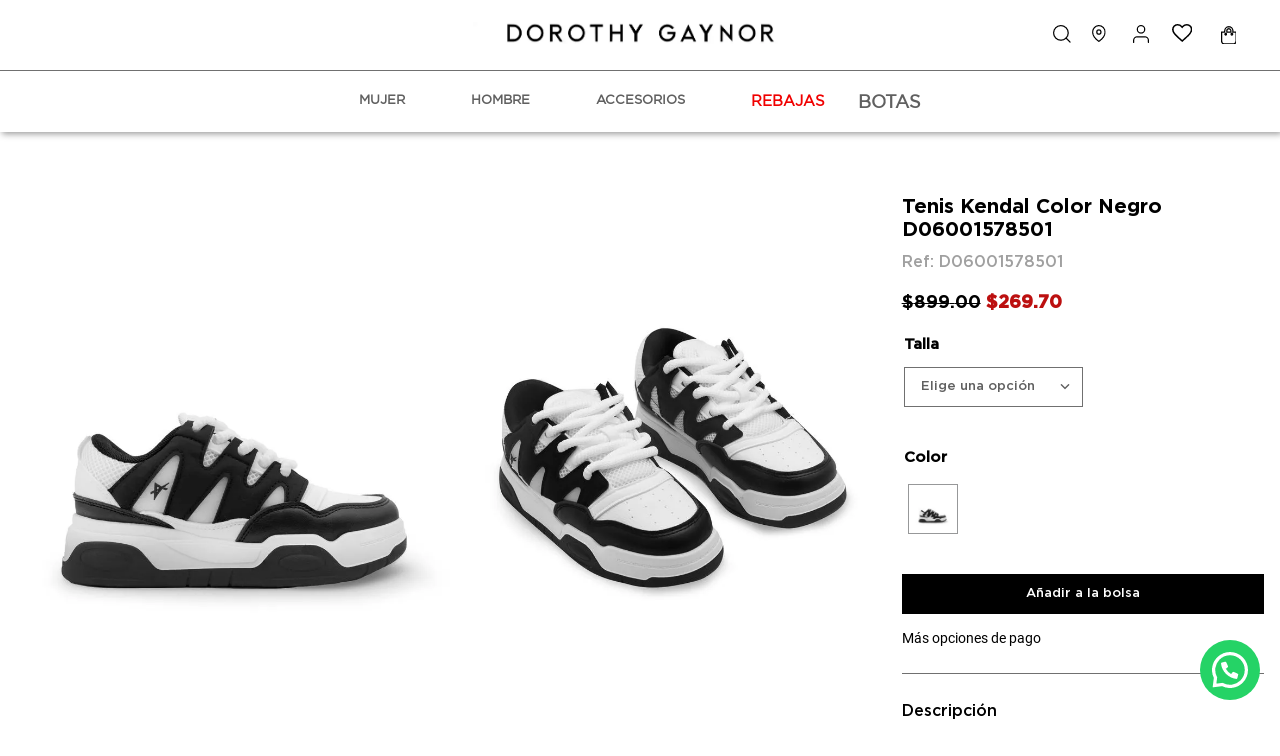

--- FILE ---
content_type: text/html; charset=utf-8
request_url: https://www.google.com/recaptcha/enterprise/anchor?ar=1&k=6LdV7CIpAAAAAPUrHXWlFArQ5hSiNQJk6Ja-vcYM&co=aHR0cHM6Ly93d3cuZG9yb3RoeWdheW5vci5jb206NDQz&hl=es-419&v=N67nZn4AqZkNcbeMu4prBgzg&size=invisible&anchor-ms=20000&execute-ms=30000&cb=ow0wx416csj1
body_size: 48693
content:
<!DOCTYPE HTML><html dir="ltr" lang="es-419"><head><meta http-equiv="Content-Type" content="text/html; charset=UTF-8">
<meta http-equiv="X-UA-Compatible" content="IE=edge">
<title>reCAPTCHA</title>
<style type="text/css">
/* cyrillic-ext */
@font-face {
  font-family: 'Roboto';
  font-style: normal;
  font-weight: 400;
  font-stretch: 100%;
  src: url(//fonts.gstatic.com/s/roboto/v48/KFO7CnqEu92Fr1ME7kSn66aGLdTylUAMa3GUBHMdazTgWw.woff2) format('woff2');
  unicode-range: U+0460-052F, U+1C80-1C8A, U+20B4, U+2DE0-2DFF, U+A640-A69F, U+FE2E-FE2F;
}
/* cyrillic */
@font-face {
  font-family: 'Roboto';
  font-style: normal;
  font-weight: 400;
  font-stretch: 100%;
  src: url(//fonts.gstatic.com/s/roboto/v48/KFO7CnqEu92Fr1ME7kSn66aGLdTylUAMa3iUBHMdazTgWw.woff2) format('woff2');
  unicode-range: U+0301, U+0400-045F, U+0490-0491, U+04B0-04B1, U+2116;
}
/* greek-ext */
@font-face {
  font-family: 'Roboto';
  font-style: normal;
  font-weight: 400;
  font-stretch: 100%;
  src: url(//fonts.gstatic.com/s/roboto/v48/KFO7CnqEu92Fr1ME7kSn66aGLdTylUAMa3CUBHMdazTgWw.woff2) format('woff2');
  unicode-range: U+1F00-1FFF;
}
/* greek */
@font-face {
  font-family: 'Roboto';
  font-style: normal;
  font-weight: 400;
  font-stretch: 100%;
  src: url(//fonts.gstatic.com/s/roboto/v48/KFO7CnqEu92Fr1ME7kSn66aGLdTylUAMa3-UBHMdazTgWw.woff2) format('woff2');
  unicode-range: U+0370-0377, U+037A-037F, U+0384-038A, U+038C, U+038E-03A1, U+03A3-03FF;
}
/* math */
@font-face {
  font-family: 'Roboto';
  font-style: normal;
  font-weight: 400;
  font-stretch: 100%;
  src: url(//fonts.gstatic.com/s/roboto/v48/KFO7CnqEu92Fr1ME7kSn66aGLdTylUAMawCUBHMdazTgWw.woff2) format('woff2');
  unicode-range: U+0302-0303, U+0305, U+0307-0308, U+0310, U+0312, U+0315, U+031A, U+0326-0327, U+032C, U+032F-0330, U+0332-0333, U+0338, U+033A, U+0346, U+034D, U+0391-03A1, U+03A3-03A9, U+03B1-03C9, U+03D1, U+03D5-03D6, U+03F0-03F1, U+03F4-03F5, U+2016-2017, U+2034-2038, U+203C, U+2040, U+2043, U+2047, U+2050, U+2057, U+205F, U+2070-2071, U+2074-208E, U+2090-209C, U+20D0-20DC, U+20E1, U+20E5-20EF, U+2100-2112, U+2114-2115, U+2117-2121, U+2123-214F, U+2190, U+2192, U+2194-21AE, U+21B0-21E5, U+21F1-21F2, U+21F4-2211, U+2213-2214, U+2216-22FF, U+2308-230B, U+2310, U+2319, U+231C-2321, U+2336-237A, U+237C, U+2395, U+239B-23B7, U+23D0, U+23DC-23E1, U+2474-2475, U+25AF, U+25B3, U+25B7, U+25BD, U+25C1, U+25CA, U+25CC, U+25FB, U+266D-266F, U+27C0-27FF, U+2900-2AFF, U+2B0E-2B11, U+2B30-2B4C, U+2BFE, U+3030, U+FF5B, U+FF5D, U+1D400-1D7FF, U+1EE00-1EEFF;
}
/* symbols */
@font-face {
  font-family: 'Roboto';
  font-style: normal;
  font-weight: 400;
  font-stretch: 100%;
  src: url(//fonts.gstatic.com/s/roboto/v48/KFO7CnqEu92Fr1ME7kSn66aGLdTylUAMaxKUBHMdazTgWw.woff2) format('woff2');
  unicode-range: U+0001-000C, U+000E-001F, U+007F-009F, U+20DD-20E0, U+20E2-20E4, U+2150-218F, U+2190, U+2192, U+2194-2199, U+21AF, U+21E6-21F0, U+21F3, U+2218-2219, U+2299, U+22C4-22C6, U+2300-243F, U+2440-244A, U+2460-24FF, U+25A0-27BF, U+2800-28FF, U+2921-2922, U+2981, U+29BF, U+29EB, U+2B00-2BFF, U+4DC0-4DFF, U+FFF9-FFFB, U+10140-1018E, U+10190-1019C, U+101A0, U+101D0-101FD, U+102E0-102FB, U+10E60-10E7E, U+1D2C0-1D2D3, U+1D2E0-1D37F, U+1F000-1F0FF, U+1F100-1F1AD, U+1F1E6-1F1FF, U+1F30D-1F30F, U+1F315, U+1F31C, U+1F31E, U+1F320-1F32C, U+1F336, U+1F378, U+1F37D, U+1F382, U+1F393-1F39F, U+1F3A7-1F3A8, U+1F3AC-1F3AF, U+1F3C2, U+1F3C4-1F3C6, U+1F3CA-1F3CE, U+1F3D4-1F3E0, U+1F3ED, U+1F3F1-1F3F3, U+1F3F5-1F3F7, U+1F408, U+1F415, U+1F41F, U+1F426, U+1F43F, U+1F441-1F442, U+1F444, U+1F446-1F449, U+1F44C-1F44E, U+1F453, U+1F46A, U+1F47D, U+1F4A3, U+1F4B0, U+1F4B3, U+1F4B9, U+1F4BB, U+1F4BF, U+1F4C8-1F4CB, U+1F4D6, U+1F4DA, U+1F4DF, U+1F4E3-1F4E6, U+1F4EA-1F4ED, U+1F4F7, U+1F4F9-1F4FB, U+1F4FD-1F4FE, U+1F503, U+1F507-1F50B, U+1F50D, U+1F512-1F513, U+1F53E-1F54A, U+1F54F-1F5FA, U+1F610, U+1F650-1F67F, U+1F687, U+1F68D, U+1F691, U+1F694, U+1F698, U+1F6AD, U+1F6B2, U+1F6B9-1F6BA, U+1F6BC, U+1F6C6-1F6CF, U+1F6D3-1F6D7, U+1F6E0-1F6EA, U+1F6F0-1F6F3, U+1F6F7-1F6FC, U+1F700-1F7FF, U+1F800-1F80B, U+1F810-1F847, U+1F850-1F859, U+1F860-1F887, U+1F890-1F8AD, U+1F8B0-1F8BB, U+1F8C0-1F8C1, U+1F900-1F90B, U+1F93B, U+1F946, U+1F984, U+1F996, U+1F9E9, U+1FA00-1FA6F, U+1FA70-1FA7C, U+1FA80-1FA89, U+1FA8F-1FAC6, U+1FACE-1FADC, U+1FADF-1FAE9, U+1FAF0-1FAF8, U+1FB00-1FBFF;
}
/* vietnamese */
@font-face {
  font-family: 'Roboto';
  font-style: normal;
  font-weight: 400;
  font-stretch: 100%;
  src: url(//fonts.gstatic.com/s/roboto/v48/KFO7CnqEu92Fr1ME7kSn66aGLdTylUAMa3OUBHMdazTgWw.woff2) format('woff2');
  unicode-range: U+0102-0103, U+0110-0111, U+0128-0129, U+0168-0169, U+01A0-01A1, U+01AF-01B0, U+0300-0301, U+0303-0304, U+0308-0309, U+0323, U+0329, U+1EA0-1EF9, U+20AB;
}
/* latin-ext */
@font-face {
  font-family: 'Roboto';
  font-style: normal;
  font-weight: 400;
  font-stretch: 100%;
  src: url(//fonts.gstatic.com/s/roboto/v48/KFO7CnqEu92Fr1ME7kSn66aGLdTylUAMa3KUBHMdazTgWw.woff2) format('woff2');
  unicode-range: U+0100-02BA, U+02BD-02C5, U+02C7-02CC, U+02CE-02D7, U+02DD-02FF, U+0304, U+0308, U+0329, U+1D00-1DBF, U+1E00-1E9F, U+1EF2-1EFF, U+2020, U+20A0-20AB, U+20AD-20C0, U+2113, U+2C60-2C7F, U+A720-A7FF;
}
/* latin */
@font-face {
  font-family: 'Roboto';
  font-style: normal;
  font-weight: 400;
  font-stretch: 100%;
  src: url(//fonts.gstatic.com/s/roboto/v48/KFO7CnqEu92Fr1ME7kSn66aGLdTylUAMa3yUBHMdazQ.woff2) format('woff2');
  unicode-range: U+0000-00FF, U+0131, U+0152-0153, U+02BB-02BC, U+02C6, U+02DA, U+02DC, U+0304, U+0308, U+0329, U+2000-206F, U+20AC, U+2122, U+2191, U+2193, U+2212, U+2215, U+FEFF, U+FFFD;
}
/* cyrillic-ext */
@font-face {
  font-family: 'Roboto';
  font-style: normal;
  font-weight: 500;
  font-stretch: 100%;
  src: url(//fonts.gstatic.com/s/roboto/v48/KFO7CnqEu92Fr1ME7kSn66aGLdTylUAMa3GUBHMdazTgWw.woff2) format('woff2');
  unicode-range: U+0460-052F, U+1C80-1C8A, U+20B4, U+2DE0-2DFF, U+A640-A69F, U+FE2E-FE2F;
}
/* cyrillic */
@font-face {
  font-family: 'Roboto';
  font-style: normal;
  font-weight: 500;
  font-stretch: 100%;
  src: url(//fonts.gstatic.com/s/roboto/v48/KFO7CnqEu92Fr1ME7kSn66aGLdTylUAMa3iUBHMdazTgWw.woff2) format('woff2');
  unicode-range: U+0301, U+0400-045F, U+0490-0491, U+04B0-04B1, U+2116;
}
/* greek-ext */
@font-face {
  font-family: 'Roboto';
  font-style: normal;
  font-weight: 500;
  font-stretch: 100%;
  src: url(//fonts.gstatic.com/s/roboto/v48/KFO7CnqEu92Fr1ME7kSn66aGLdTylUAMa3CUBHMdazTgWw.woff2) format('woff2');
  unicode-range: U+1F00-1FFF;
}
/* greek */
@font-face {
  font-family: 'Roboto';
  font-style: normal;
  font-weight: 500;
  font-stretch: 100%;
  src: url(//fonts.gstatic.com/s/roboto/v48/KFO7CnqEu92Fr1ME7kSn66aGLdTylUAMa3-UBHMdazTgWw.woff2) format('woff2');
  unicode-range: U+0370-0377, U+037A-037F, U+0384-038A, U+038C, U+038E-03A1, U+03A3-03FF;
}
/* math */
@font-face {
  font-family: 'Roboto';
  font-style: normal;
  font-weight: 500;
  font-stretch: 100%;
  src: url(//fonts.gstatic.com/s/roboto/v48/KFO7CnqEu92Fr1ME7kSn66aGLdTylUAMawCUBHMdazTgWw.woff2) format('woff2');
  unicode-range: U+0302-0303, U+0305, U+0307-0308, U+0310, U+0312, U+0315, U+031A, U+0326-0327, U+032C, U+032F-0330, U+0332-0333, U+0338, U+033A, U+0346, U+034D, U+0391-03A1, U+03A3-03A9, U+03B1-03C9, U+03D1, U+03D5-03D6, U+03F0-03F1, U+03F4-03F5, U+2016-2017, U+2034-2038, U+203C, U+2040, U+2043, U+2047, U+2050, U+2057, U+205F, U+2070-2071, U+2074-208E, U+2090-209C, U+20D0-20DC, U+20E1, U+20E5-20EF, U+2100-2112, U+2114-2115, U+2117-2121, U+2123-214F, U+2190, U+2192, U+2194-21AE, U+21B0-21E5, U+21F1-21F2, U+21F4-2211, U+2213-2214, U+2216-22FF, U+2308-230B, U+2310, U+2319, U+231C-2321, U+2336-237A, U+237C, U+2395, U+239B-23B7, U+23D0, U+23DC-23E1, U+2474-2475, U+25AF, U+25B3, U+25B7, U+25BD, U+25C1, U+25CA, U+25CC, U+25FB, U+266D-266F, U+27C0-27FF, U+2900-2AFF, U+2B0E-2B11, U+2B30-2B4C, U+2BFE, U+3030, U+FF5B, U+FF5D, U+1D400-1D7FF, U+1EE00-1EEFF;
}
/* symbols */
@font-face {
  font-family: 'Roboto';
  font-style: normal;
  font-weight: 500;
  font-stretch: 100%;
  src: url(//fonts.gstatic.com/s/roboto/v48/KFO7CnqEu92Fr1ME7kSn66aGLdTylUAMaxKUBHMdazTgWw.woff2) format('woff2');
  unicode-range: U+0001-000C, U+000E-001F, U+007F-009F, U+20DD-20E0, U+20E2-20E4, U+2150-218F, U+2190, U+2192, U+2194-2199, U+21AF, U+21E6-21F0, U+21F3, U+2218-2219, U+2299, U+22C4-22C6, U+2300-243F, U+2440-244A, U+2460-24FF, U+25A0-27BF, U+2800-28FF, U+2921-2922, U+2981, U+29BF, U+29EB, U+2B00-2BFF, U+4DC0-4DFF, U+FFF9-FFFB, U+10140-1018E, U+10190-1019C, U+101A0, U+101D0-101FD, U+102E0-102FB, U+10E60-10E7E, U+1D2C0-1D2D3, U+1D2E0-1D37F, U+1F000-1F0FF, U+1F100-1F1AD, U+1F1E6-1F1FF, U+1F30D-1F30F, U+1F315, U+1F31C, U+1F31E, U+1F320-1F32C, U+1F336, U+1F378, U+1F37D, U+1F382, U+1F393-1F39F, U+1F3A7-1F3A8, U+1F3AC-1F3AF, U+1F3C2, U+1F3C4-1F3C6, U+1F3CA-1F3CE, U+1F3D4-1F3E0, U+1F3ED, U+1F3F1-1F3F3, U+1F3F5-1F3F7, U+1F408, U+1F415, U+1F41F, U+1F426, U+1F43F, U+1F441-1F442, U+1F444, U+1F446-1F449, U+1F44C-1F44E, U+1F453, U+1F46A, U+1F47D, U+1F4A3, U+1F4B0, U+1F4B3, U+1F4B9, U+1F4BB, U+1F4BF, U+1F4C8-1F4CB, U+1F4D6, U+1F4DA, U+1F4DF, U+1F4E3-1F4E6, U+1F4EA-1F4ED, U+1F4F7, U+1F4F9-1F4FB, U+1F4FD-1F4FE, U+1F503, U+1F507-1F50B, U+1F50D, U+1F512-1F513, U+1F53E-1F54A, U+1F54F-1F5FA, U+1F610, U+1F650-1F67F, U+1F687, U+1F68D, U+1F691, U+1F694, U+1F698, U+1F6AD, U+1F6B2, U+1F6B9-1F6BA, U+1F6BC, U+1F6C6-1F6CF, U+1F6D3-1F6D7, U+1F6E0-1F6EA, U+1F6F0-1F6F3, U+1F6F7-1F6FC, U+1F700-1F7FF, U+1F800-1F80B, U+1F810-1F847, U+1F850-1F859, U+1F860-1F887, U+1F890-1F8AD, U+1F8B0-1F8BB, U+1F8C0-1F8C1, U+1F900-1F90B, U+1F93B, U+1F946, U+1F984, U+1F996, U+1F9E9, U+1FA00-1FA6F, U+1FA70-1FA7C, U+1FA80-1FA89, U+1FA8F-1FAC6, U+1FACE-1FADC, U+1FADF-1FAE9, U+1FAF0-1FAF8, U+1FB00-1FBFF;
}
/* vietnamese */
@font-face {
  font-family: 'Roboto';
  font-style: normal;
  font-weight: 500;
  font-stretch: 100%;
  src: url(//fonts.gstatic.com/s/roboto/v48/KFO7CnqEu92Fr1ME7kSn66aGLdTylUAMa3OUBHMdazTgWw.woff2) format('woff2');
  unicode-range: U+0102-0103, U+0110-0111, U+0128-0129, U+0168-0169, U+01A0-01A1, U+01AF-01B0, U+0300-0301, U+0303-0304, U+0308-0309, U+0323, U+0329, U+1EA0-1EF9, U+20AB;
}
/* latin-ext */
@font-face {
  font-family: 'Roboto';
  font-style: normal;
  font-weight: 500;
  font-stretch: 100%;
  src: url(//fonts.gstatic.com/s/roboto/v48/KFO7CnqEu92Fr1ME7kSn66aGLdTylUAMa3KUBHMdazTgWw.woff2) format('woff2');
  unicode-range: U+0100-02BA, U+02BD-02C5, U+02C7-02CC, U+02CE-02D7, U+02DD-02FF, U+0304, U+0308, U+0329, U+1D00-1DBF, U+1E00-1E9F, U+1EF2-1EFF, U+2020, U+20A0-20AB, U+20AD-20C0, U+2113, U+2C60-2C7F, U+A720-A7FF;
}
/* latin */
@font-face {
  font-family: 'Roboto';
  font-style: normal;
  font-weight: 500;
  font-stretch: 100%;
  src: url(//fonts.gstatic.com/s/roboto/v48/KFO7CnqEu92Fr1ME7kSn66aGLdTylUAMa3yUBHMdazQ.woff2) format('woff2');
  unicode-range: U+0000-00FF, U+0131, U+0152-0153, U+02BB-02BC, U+02C6, U+02DA, U+02DC, U+0304, U+0308, U+0329, U+2000-206F, U+20AC, U+2122, U+2191, U+2193, U+2212, U+2215, U+FEFF, U+FFFD;
}
/* cyrillic-ext */
@font-face {
  font-family: 'Roboto';
  font-style: normal;
  font-weight: 900;
  font-stretch: 100%;
  src: url(//fonts.gstatic.com/s/roboto/v48/KFO7CnqEu92Fr1ME7kSn66aGLdTylUAMa3GUBHMdazTgWw.woff2) format('woff2');
  unicode-range: U+0460-052F, U+1C80-1C8A, U+20B4, U+2DE0-2DFF, U+A640-A69F, U+FE2E-FE2F;
}
/* cyrillic */
@font-face {
  font-family: 'Roboto';
  font-style: normal;
  font-weight: 900;
  font-stretch: 100%;
  src: url(//fonts.gstatic.com/s/roboto/v48/KFO7CnqEu92Fr1ME7kSn66aGLdTylUAMa3iUBHMdazTgWw.woff2) format('woff2');
  unicode-range: U+0301, U+0400-045F, U+0490-0491, U+04B0-04B1, U+2116;
}
/* greek-ext */
@font-face {
  font-family: 'Roboto';
  font-style: normal;
  font-weight: 900;
  font-stretch: 100%;
  src: url(//fonts.gstatic.com/s/roboto/v48/KFO7CnqEu92Fr1ME7kSn66aGLdTylUAMa3CUBHMdazTgWw.woff2) format('woff2');
  unicode-range: U+1F00-1FFF;
}
/* greek */
@font-face {
  font-family: 'Roboto';
  font-style: normal;
  font-weight: 900;
  font-stretch: 100%;
  src: url(//fonts.gstatic.com/s/roboto/v48/KFO7CnqEu92Fr1ME7kSn66aGLdTylUAMa3-UBHMdazTgWw.woff2) format('woff2');
  unicode-range: U+0370-0377, U+037A-037F, U+0384-038A, U+038C, U+038E-03A1, U+03A3-03FF;
}
/* math */
@font-face {
  font-family: 'Roboto';
  font-style: normal;
  font-weight: 900;
  font-stretch: 100%;
  src: url(//fonts.gstatic.com/s/roboto/v48/KFO7CnqEu92Fr1ME7kSn66aGLdTylUAMawCUBHMdazTgWw.woff2) format('woff2');
  unicode-range: U+0302-0303, U+0305, U+0307-0308, U+0310, U+0312, U+0315, U+031A, U+0326-0327, U+032C, U+032F-0330, U+0332-0333, U+0338, U+033A, U+0346, U+034D, U+0391-03A1, U+03A3-03A9, U+03B1-03C9, U+03D1, U+03D5-03D6, U+03F0-03F1, U+03F4-03F5, U+2016-2017, U+2034-2038, U+203C, U+2040, U+2043, U+2047, U+2050, U+2057, U+205F, U+2070-2071, U+2074-208E, U+2090-209C, U+20D0-20DC, U+20E1, U+20E5-20EF, U+2100-2112, U+2114-2115, U+2117-2121, U+2123-214F, U+2190, U+2192, U+2194-21AE, U+21B0-21E5, U+21F1-21F2, U+21F4-2211, U+2213-2214, U+2216-22FF, U+2308-230B, U+2310, U+2319, U+231C-2321, U+2336-237A, U+237C, U+2395, U+239B-23B7, U+23D0, U+23DC-23E1, U+2474-2475, U+25AF, U+25B3, U+25B7, U+25BD, U+25C1, U+25CA, U+25CC, U+25FB, U+266D-266F, U+27C0-27FF, U+2900-2AFF, U+2B0E-2B11, U+2B30-2B4C, U+2BFE, U+3030, U+FF5B, U+FF5D, U+1D400-1D7FF, U+1EE00-1EEFF;
}
/* symbols */
@font-face {
  font-family: 'Roboto';
  font-style: normal;
  font-weight: 900;
  font-stretch: 100%;
  src: url(//fonts.gstatic.com/s/roboto/v48/KFO7CnqEu92Fr1ME7kSn66aGLdTylUAMaxKUBHMdazTgWw.woff2) format('woff2');
  unicode-range: U+0001-000C, U+000E-001F, U+007F-009F, U+20DD-20E0, U+20E2-20E4, U+2150-218F, U+2190, U+2192, U+2194-2199, U+21AF, U+21E6-21F0, U+21F3, U+2218-2219, U+2299, U+22C4-22C6, U+2300-243F, U+2440-244A, U+2460-24FF, U+25A0-27BF, U+2800-28FF, U+2921-2922, U+2981, U+29BF, U+29EB, U+2B00-2BFF, U+4DC0-4DFF, U+FFF9-FFFB, U+10140-1018E, U+10190-1019C, U+101A0, U+101D0-101FD, U+102E0-102FB, U+10E60-10E7E, U+1D2C0-1D2D3, U+1D2E0-1D37F, U+1F000-1F0FF, U+1F100-1F1AD, U+1F1E6-1F1FF, U+1F30D-1F30F, U+1F315, U+1F31C, U+1F31E, U+1F320-1F32C, U+1F336, U+1F378, U+1F37D, U+1F382, U+1F393-1F39F, U+1F3A7-1F3A8, U+1F3AC-1F3AF, U+1F3C2, U+1F3C4-1F3C6, U+1F3CA-1F3CE, U+1F3D4-1F3E0, U+1F3ED, U+1F3F1-1F3F3, U+1F3F5-1F3F7, U+1F408, U+1F415, U+1F41F, U+1F426, U+1F43F, U+1F441-1F442, U+1F444, U+1F446-1F449, U+1F44C-1F44E, U+1F453, U+1F46A, U+1F47D, U+1F4A3, U+1F4B0, U+1F4B3, U+1F4B9, U+1F4BB, U+1F4BF, U+1F4C8-1F4CB, U+1F4D6, U+1F4DA, U+1F4DF, U+1F4E3-1F4E6, U+1F4EA-1F4ED, U+1F4F7, U+1F4F9-1F4FB, U+1F4FD-1F4FE, U+1F503, U+1F507-1F50B, U+1F50D, U+1F512-1F513, U+1F53E-1F54A, U+1F54F-1F5FA, U+1F610, U+1F650-1F67F, U+1F687, U+1F68D, U+1F691, U+1F694, U+1F698, U+1F6AD, U+1F6B2, U+1F6B9-1F6BA, U+1F6BC, U+1F6C6-1F6CF, U+1F6D3-1F6D7, U+1F6E0-1F6EA, U+1F6F0-1F6F3, U+1F6F7-1F6FC, U+1F700-1F7FF, U+1F800-1F80B, U+1F810-1F847, U+1F850-1F859, U+1F860-1F887, U+1F890-1F8AD, U+1F8B0-1F8BB, U+1F8C0-1F8C1, U+1F900-1F90B, U+1F93B, U+1F946, U+1F984, U+1F996, U+1F9E9, U+1FA00-1FA6F, U+1FA70-1FA7C, U+1FA80-1FA89, U+1FA8F-1FAC6, U+1FACE-1FADC, U+1FADF-1FAE9, U+1FAF0-1FAF8, U+1FB00-1FBFF;
}
/* vietnamese */
@font-face {
  font-family: 'Roboto';
  font-style: normal;
  font-weight: 900;
  font-stretch: 100%;
  src: url(//fonts.gstatic.com/s/roboto/v48/KFO7CnqEu92Fr1ME7kSn66aGLdTylUAMa3OUBHMdazTgWw.woff2) format('woff2');
  unicode-range: U+0102-0103, U+0110-0111, U+0128-0129, U+0168-0169, U+01A0-01A1, U+01AF-01B0, U+0300-0301, U+0303-0304, U+0308-0309, U+0323, U+0329, U+1EA0-1EF9, U+20AB;
}
/* latin-ext */
@font-face {
  font-family: 'Roboto';
  font-style: normal;
  font-weight: 900;
  font-stretch: 100%;
  src: url(//fonts.gstatic.com/s/roboto/v48/KFO7CnqEu92Fr1ME7kSn66aGLdTylUAMa3KUBHMdazTgWw.woff2) format('woff2');
  unicode-range: U+0100-02BA, U+02BD-02C5, U+02C7-02CC, U+02CE-02D7, U+02DD-02FF, U+0304, U+0308, U+0329, U+1D00-1DBF, U+1E00-1E9F, U+1EF2-1EFF, U+2020, U+20A0-20AB, U+20AD-20C0, U+2113, U+2C60-2C7F, U+A720-A7FF;
}
/* latin */
@font-face {
  font-family: 'Roboto';
  font-style: normal;
  font-weight: 900;
  font-stretch: 100%;
  src: url(//fonts.gstatic.com/s/roboto/v48/KFO7CnqEu92Fr1ME7kSn66aGLdTylUAMa3yUBHMdazQ.woff2) format('woff2');
  unicode-range: U+0000-00FF, U+0131, U+0152-0153, U+02BB-02BC, U+02C6, U+02DA, U+02DC, U+0304, U+0308, U+0329, U+2000-206F, U+20AC, U+2122, U+2191, U+2193, U+2212, U+2215, U+FEFF, U+FFFD;
}

</style>
<link rel="stylesheet" type="text/css" href="https://www.gstatic.com/recaptcha/releases/N67nZn4AqZkNcbeMu4prBgzg/styles__ltr.css">
<script nonce="7VAYQNLEmpL_VddWHMRwQA" type="text/javascript">window['__recaptcha_api'] = 'https://www.google.com/recaptcha/enterprise/';</script>
<script type="text/javascript" src="https://www.gstatic.com/recaptcha/releases/N67nZn4AqZkNcbeMu4prBgzg/recaptcha__es_419.js" nonce="7VAYQNLEmpL_VddWHMRwQA">
      
    </script></head>
<body><div id="rc-anchor-alert" class="rc-anchor-alert"></div>
<input type="hidden" id="recaptcha-token" value="[base64]">
<script type="text/javascript" nonce="7VAYQNLEmpL_VddWHMRwQA">
      recaptcha.anchor.Main.init("[\x22ainput\x22,[\x22bgdata\x22,\x22\x22,\[base64]/[base64]/[base64]/ZyhXLGgpOnEoW04sMjEsbF0sVywwKSxoKSxmYWxzZSxmYWxzZSl9Y2F0Y2goayl7RygzNTgsVyk/[base64]/[base64]/[base64]/[base64]/[base64]/[base64]/[base64]/bmV3IEJbT10oRFswXSk6dz09Mj9uZXcgQltPXShEWzBdLERbMV0pOnc9PTM/bmV3IEJbT10oRFswXSxEWzFdLERbMl0pOnc9PTQ/[base64]/[base64]/[base64]/[base64]/[base64]\\u003d\x22,\[base64]\x22,\[base64]/DhTvCgcOvw5LCqVYsw5/CilJww4PDjxTDsiQ+PwfDqsKQw6LCuMKAwr5ww5bDhw3Ch8OXw6DCqW/CvxvCtsOlXClzFsOGwopBwqvDvkNWw51kwo9+PcO+w6otQQfClcKMwqNswrMOa8OlK8KzwodGwrkCw4VTw4bCjgbDj8OfUX7DnQNIw7TDo8O/w6x4NCzDkMKKw4BIwo59cznCh2JWw4DCiXwwwpcsw4jCjSvDusKkWCU9wrsYwo4qS8OAw6hFw5jDnsK8EB8WS1oMeTgeAz/DjsOLKVp4w5fDhcOtw6LDk8Oiw7BPw7zCj8OQw5bDgMO9NnBpw7dPLMOVw5/[base64]/Ci8Ojw6TDrMOAIMKFH8O5w6LCmzfCrMKXw59Mam1Ewp7DjsOoYsOJNsKtDsKvwrgbOF4UeQBcQ3nDlhHDiG7Ct8Kbwr/CrFPDgsOYTsKhZ8O9EyYbwrosHk8LwoQCwq3Cg8OawphtR2/DucO5wpvCrVXDt8OlwqxleMOwwrxEGcOMWxXCuQVJwodlRk3DuD7CmQ7CmsOtP8KKC27DrMOYwrLDjkZXw7zCjcOWwpXCqMOnV8KnJ0ldLMKlw7hoJxzCpVXCtUzDrcOpNV0mwpltQAFpfsKMwpXCvsODa1DCnyQtWCwxOn/DlV4ILDbDvXzDqBpEDF/Cu8OlwpjDqsKIwqTCoXUYw4nCtcKEwpcNN8OqV8K/[base64]/[base64]/w6Y6wrzCsMK9w5h3ccOqw7TCsQDCiiTDhkbCrsK0wo98w57DqcOvdMOdQ8KHwrM5wo4LLxnDjMO3wqLClMKpI2LCo8KAwpzDsxE7w4oCwrEMwoBQS1R5w53Do8Kpcix6w6NdKCxCDMOQTcKuwoJLRkvCvcK/fGLChzshNcOEf3PCn8OwXcK3Ti05HRfCo8OkcmIZwqnCuijCj8ONLyfCuMKFKF5rw4lBwrsYw7Isw784W8O2FX3DhMK5A8O5LVR8wpHDjlbCmcOSw45/w7AbcsOVw5BmwqMNw7vDuMK1wooSESB1wqzDh8OgeMKvIS7DmBNMwqfCpcKAw74eECotw5vDusOSYA9kwoPDj8KLe8Oew47DvnFee23CgMO/WsKaw7bDkCfCosOqwrrCusOuSHBuQMKkwr0QwoLCoMKUwqnCjSbDsMKAwpQJWMO1woFaMsK7wr16C8KvK8K+w7RUHsKKE8OAwqbDgn0Sw4lOwq8+woA7NsOEw4Vhw64Sw4NXwpnCmMOvwpt0Pl3Dp8Ktw6gnRsKMw4YzwpkPw57Cnl/CqGVawqfDi8OGw45uw5kMBcKma8KAwrLCnSjCiXTDh1XDqsKSZsOdQMKvE8KqOMOqw4N1w7zCg8KSw4TCiMO2w7vDtsOqYioPw6ZRTMOcKx/[base64]/w65bw6hNemkQRMKgw7Zqw7QiwpnCuAZBw47CgksgworCvR0YAyAWeD16eDxkw5QbbMKbZ8KCIBbDon/Cn8Knw7ARVQLDmkFtw6/[base64]/Co8KHw6vCnAYEw6rCjGZxwoBnLMKnw6N8NcOAVMKNcsOSJcOqw4bDiBfCu8OQYm1BHkDCrcOnRMK+TX0RH0M/wpNww7VnWsKYwpxhQzcgOcOOecKLw6rDhgHDjcKOwrfCpFjDoy/Dq8K5OsOcwrpiW8KGU8KUaAPDisOTw4PDqmNZw73DicKkRSbDtcKiw5XClDPDp8O3fmsTwpBcAMOIw5I8w4nDhGXDnT8hJMOEwqohFcKVTXDCjxtLw5HCh8OzfcKNwqjCnHnDvMO0Og3CkCXDl8ObDcOcQMONwrPDuMKfDcOBwoXCpMO2w6/CrhjDrcOqKgt/FVPCq2olwrx+wpsZw5LCmFlbIcK5W8OMCMKiwo8JHMOtwr7CiMO0EwjDrMOsw6wEE8OHYFQfw5NgRcO6FQ0nCQQyw6UqGApEFcKRQcO4SsO8wovDvsO3w6JFwp43c8OPwqJlTGUwwrLDvkwwFsOZem4Mwp3CvcKmw65kw7DCosKLZ8Ocw4DDtxbChMOFBMKQw7/[base64]/[base64]/DtWXDgsKpw4tBfy/Dn8KUbBwOwpHChMKGw4fDlgsSSMKUwq55w4AxBcORAsOtT8KXwrYzOMKdGMKWe8KjwpnCq8KiTQkuaCJvAjljwqVMwrDDncKIR8O4Vi3DpMKUZ2JhCcKCWcKNw7/DtcKCSgJUw5nCnDfDplbCpMO/wqbDt0FEw6wDNDvCmkPDhMKMwqJhDy0ieA7DhF7CgAbChsKGNcOzwpHClDYUwp7CicKlFcKpDsOuwpp4S8OXJUlYOcOMwpQeL35fWMOaw7cGT21Cw77Du08Ww6/DnMK1PsOTZX/Dl3wQA07Dvh1FU8OyeMKcDsOjw4/CrsK+ECspdsKTcCvDpMK0wrBBZnA0QMK7FSR4wpTCvsKCbsKHAMKBw43Cr8O4MsKcZsKbw6rCpcO9wp9jw4bCj20EQBlET8KMUcK0cwDCk8ODw5Z9KHwKw5TCpcKeRMKUAHzCtcO5RyBtwrspYcKEN8KYwpFyw4MlFsKewrx7wqJiwqzDgsOcfRJYU8Kuez/CnyLCgcOPwrMdwrZIwo5sw4vDjMKGwoLCj3zCslbDqcK7McOOATVFFH3DiEDDiMKMSXhVPAlXO3zCqDZ5cm4Mw5zCrcKiIcKWAggWw6bDnSDDpRPDo8OKw7PCiVYAbMO1wpMnC8KRZy/ChVbCiMKjwoZ+wrzDginDucKpZlZcw5/DlsOWScO3NsOYwofDrXXCv0MRcWfDvsOwwpDDp8O1L2TDhMO1wrbCjERGZXXCm8OJIMKUMkTDjsOSJMOvOkzDisOZG8KeYQ/CmMKqMcOTwqw9w71DwqHCt8OHMcKBw7k1w7pUVE/ClMO9QMK/wrbDsMO+wqZiwpzCi8OxJnctwr/CmsKnwo1CworDvMKPw7xCwr3Cq2HDrH9aNRdWw4IYwr/Cg2rCuTrCuEpLdGcKScOoM8OxwqPCqxvDiQXDncOEZ2R/bcKxc3IawoxOBFpawoVmwoHCv8KEwrbDosKfX3dRw5fChcO8w418CcKlZg7Cq8ORw60zw5IKZT/DosOYIAFmNgvDlADCgxwWw7sWwqI+EsOSwp5ceMOPwpMidcOBw4YyD1MGGydQwqHCmAQ+Z1DCtSM5W8KyCwokFhtgVScmIMOTw4TDusKhw7towqI0V8KIZsOQw7pUwpfDvcOICDs/FCXDo8OFw6dUdMKAwrbCiFBzw7LDghjChMKLG8KUw4RGBVc5DgREwrFkWQnDn8KvesO1asKsMcK2wrjCmsOsK2VfEkLCpsOQd1nCvFPDuRAWw4BNK8O5wrt7w5TClg5Jw7HDu8KiwrNGM8K6wofCk1/DkMKIw5RqDAYlwrDCkcOkwpfCuBoqUUE2L3LCj8KYw7fCucOywrF/w5AHw4bCksOkw4F2ahzCq23DkDNie3vCpsK+OMKFSERZw57CnW0sCXLCoMKPwpEFPMOsaxJfOkZTwrQ8wo7Cq8OOw67Dqxsrw4fCqsOUwpjCvhkBfwRlwpvDiktZwoAJM8KTU8KofRNow7TDqsOeVz9HYB3Cq8OwQQDClMOIeRtQVzs/w6NHInHDu8KLQsORwpE9wrzCgMOCTRbDuzxGLgVoDsKdw5/DkF7Ci8Ovw4wPVVZ2woZpG8KiYcOwwo9SYVETTsKwwqklPllXEzTDkDvDksO8IMOLw7A8w5tmY8O9w6kaL8OtwqweBy/DucKcR8KKw6XDrcOBw6jCqh3DsMOvw7NdD8O5cMOzbETCo2XCncK4GWnDisKYG8KMGRbDkMO3e0Qtw4rCjcKIAsO5Ih7Cty/[base64]/[base64]/Cn3wYO8OOwojDpcO9YMK/[base64]/CskpJwp8Sw5LDjCs2w4INw4fCskXCmyV7cnt+Z3Zow4rCq8O1NMOvUmEBecOXw5nClcOuw4fCrMOdwoABMz/DqREXw5kCA8OSw4LDo2LDu8Kqw6FQw47CgcKzIh7CpsKaw6TDp2V4FWjCicK/wop4BWhZZMOIw5TCqcONCSAOwr/CrMO+wrjCtsKuwpxvBcO2Q8OVw50Iwq3DoWNwQy9vGsOHaUXCs8OZVmBuw6fCisKrwo1WLSzDsRbCgcOWecOtaR3DjBF+w4RzMzvDlsKJR8K9Hh91dsKMT2d5wpJvw5LCusOlEBTCqy0aw4DCqMOew6ANwpHCrMKFwpfDuV/DrCUXwqrCvMKmwrQZBm9Yw79qw6Uyw7zCuX0Bd1HCjy/DlyxTeAI0dMO7RWE/[base64]/[base64]/[base64]/HMOHan1caBPDtMOUwrEtLTnDo8K2wrQHOxt4wpxrMWXDuA/DtH8Rw53CvmrCvsKVAMKdw5I0w4APViceUCVhw6PCrhNBw73CpwLClHRNbh3CpsOBdGrCv8OvYMOdwpAOwobCg3BVwp8Aw7d9w7/[base64]/GXHDsUIIDMK2wqkMbsOyw4RRwqxxw5jCiMKgw6bDiiHDq0bCsTBVw7ZZwpPDmMOFwonCkjo7wqPDlgrClcK5w6x7w4rDpUzCqT5PdWAqNgvCpcKBw69Kw6PDugHDv8OOwq4Rw4/DssK9JsKEJMOpPGfChygUwrTCtsOhwrfCmMO9JsKuezodwqEgPljDmcKwwqpYw7vDlVLDmWPCi8ObVsOyw58fw759dHfCqm3Dqwp1cTjDolXDoMOBEizDuQVPw4zCn8KQw4rCqnY8w7lUDlPCoSRmw4rDgcOjXMOraSMuWk/Cvj/CpcOXwqLDoMOpw5fDkMKAwopcw4XCvsO9UDQgwpVpwp3Cv2jDhMOAw6p+WsOFw4MyLcKSw4JUw7AnC3PDgsKKCMOLfcO9wrHCqMOfw6ApIV1/w5TCvXxpdifCg8OpHEwywojDpsOjwpwhRsK2K3saQMKEJsOnwrnDk8KrK8KiwrrDhMKERMKlJcOfYShOw6QJej0eTcOEBFtrLAnCtMKlw7xUd21WKsKsw4HDnSYBMQZfB8Ktw6/CtcOmwq/DqcKdEcOiwpPDhMKVV1rCq8Ofw7zDhcKvwo9IdsOjwprCnWTDsj3CgMO/w7zDnnTCt0M8GmUtw4UBa8OOAcKEw6V9wr0xw7PDusOfw74hw4nDvUYiw5IRH8KeGzjCkT9kw4EBwrMqUETDrlVgw7MZNcOlw5YPMsOSw7gtw5t+RMK5dVsyHMKZPcKGdFkvw6tceEDDhsONKcOuw77CoijDoXjCp8Oow7/DqnxOQ8OIw43ClsONTcKOwo9kwoHDkcO5WMOPXcORw7LCiMOoOGoPwoR8JsKgHcKqw7bDgcKkIjl2esK8bsOowroOw7DCv8O6OMKaKcKQFm/CjcKtwoh7RMK9EQJiHcOqw694wrsoRMK+NMOQwqEEwqZGw5rDkMKvfinDlcK3wqg3JyfDtMOiUcOaYwDDtGvDs8OaNmhnJcKnKMKwKRgKJcO+IcOMX8K2CsOWKUwAGms/Q8OLIx0UIBbDsEs7w60ECiVFdcKuYW/[base64]/[base64]/CicO/[base64]/CvnnDs8OGe8KVAnkOWmLCmMOrw4LCosKiw5rDsSHDmWIAwpE5WcK9w6nCujTCsMONUcKGW2DDvMOdeENnwr/DssKMSkzCgxc1wq3Dl04tAG50N1F5wpxNUjFgw5XCkwRSXzjDhkjCjsOhwr5hwrDDtsK0PMO2wplPwoHCrxt/wpXCnkXCjVNNw4dow4FQUMK5TsO+R8KWwolEw5HCohxYwpPDqRJnwrgnw49hD8OTw6QrCMKba8OFwoZabMK6KmzDrybCtMKew44VH8Ogwp7Dp3/DpcKDWcOlIMOFwoYfFBtxwqNiwrzCj8K/[base64]/CtsOwwqXDvcKcw7rCrzkXI0YBw5Aiw6LCpB12DH7CjGLDvcOAw4/DizHChsK1P2HCjcKlaBXDlcOyw5IGeMOzw53Cvk/Do8ORYsKTXMO9wpzDiUTCqcKfHcOgw77CiVBZwpBVbsKFwqTDnkR+wqU4wrnCm2jDl3gMw63CiGfDhx8MEsOxDB3Cv0VqO8KfM2Y2HcKIBcKSTU3CrR/DkcOBZWZCw5F0wr4EBcKSw43CpMKfZn3CgMOZw4wpw7ZvwqoiWxrCh8OSwow7w6TDhgvCpw3Cv8OSG8KAZTpEdS5Kw6bDk1Y/[base64]/wqbDocObwpQewoTCtAjCrsOow71uwqfCu8KCMcK5w59iYEg0UmrDocKoGMKKwrPCv3PDoMK7wqHCocOmwofDrysoAmXCkRXCuEBfDFRBwrY1Z8KdEmQOw53CpA7Djn7CrcKCLMOswpcFWcOiwq3Cv0fDpClfw6XCp8K5J14Kwo7CtHNteMKPNXbDhcOaY8O0woM/wqUhwqg8wpnDjxLCgsOqw64Hw5zCocKow5BIWR3CgwDCgcKbw5tvw7/[base64]/[base64]/[base64]/DqQUKAFHCogkNw4REw57DqglBwqUwNSrCoMKiwpvCokXDjcObwq1YQ8KnZsKOaRc+wq3DpyvDtcKUUyNQXTA2OgLCqC4dbl4Jw4Q/SzwSbMKEwqo2wpfCncORwoHDu8OeGhI6wojCgcOZTWkgw7PDlUdKbcKeAidBfxXCqsOzw6XCg8OBV8OOI1g5wrleVUTCu8OtXUbCv8OaA8KIW27ClcKiByUbJMOXS0TChMKbT8K/wqfCriJ9wojCrE4lOcOFOsO4ZVkgw6/DjRZwwqo1BhAaCFQ0S8KCUEwVw7Yzw4vDsgYoV1fCtXjDksOmSlYzwpN6wpBGIcKxNEBjwoLDpMKUw7gpw63Dv1fDm8OAITwAU24zw5cMXcK8wrvDtQY3w7bCnDMNJzrDn8O9w4jDuMOwwp9NwpLDgTJxwrvCo8OBSMKEwqIRwrjDog/DoMOEHh9qXMKhwq0TDE8Xw44OGU8eHMOCIsOuw5PDs8OSDlYfPDkRBsKQw4YEwoQgKx3CvSUGw6HCpkUkw6U1w67CtQY4envCisO4w6RHPcOcwpzDi3rDqMOlwqnDvsOTQcOnw6HCgGkewoVsd8Kdw6XDi8ONM2Ukw4nCh3HDgsOTRgrDnsK/w7PClcOxwqnDggPDqMKUw5vCsWMAGxYpSzoxEsKGE3IzMCxELAnCnjPDsUlzw5XDpyk6GMOWw4IAwqLChzfDhynDhcKAwrB/L11zF8KJakXCiMOxKF7DrcOlw5oTwqkyAcKrw6RYZsKsNXdfH8OQwrXDgBlew5nCvUfDvUHCuVzDuMODwrInw5LCpT/CvTFqw5R/[base64]/eMORRMO5woUywoYODsKsw4kXGMKwwosRwp7DsC/DljlsQF/CuX9mJsOcwp7DmMOwdX/CgGBawpxkw5gbwp7CsS1VSSjDnsKQwqk5wp/CosKfw7M/FUl+wq3DucOhwrvDq8Kbwo49bcKlw67CoMKGY8O7CcOAKz1zGcOdw6jCrBsEwp3DmmEuw6tmw53DqDVgPcKaIsK+EMOQecOVw6JYAcOQQHLDgcOQC8Ogw449Wx7DjcOjw7TDih/Dg048akl6IVsOw5XCvEvDuzfCrsOkIGvDrxzDkGfCgkzCu8KEwrlTw54aal4rwqfCnlcGw4rDtsOBw5zDmlwKw7nDtndzcVtSw6ZpR8KqwpHCvWvDg0HChsOjw7BfwrluQcK4w5XCuD1qw5t0P1cywpZFXFEWFGMpwro1YcKOIMKWIkkgdsKWQhzCmHjCiAvDtMK/wrjCrsK5wpRZwpowT8KvUcO0QgckwpRZwrtmByvDhsOLB1l7wqzDs2bCjynCjUXChhjDocKaw7xvwqpzw6dvaUTCsWfDnjzDh8OvdgM3RMO6d0sXYGHDj0YeEnPCiF9nJcOUwoQ1KhITUB7Cp8KaNHV/wq7CtTXDm8Kpw6oyCXXCkcOgOnHCpR0WSMOGdWw0wp/Cj0LDjMKJw6Z0w4gSJcOtU3/[base64]/P8O1w5bDlynDhMK9w60xL8OMOF3DhG5+wrczGcOPHSd5asO5w7pFdQPClFLDkSDDtDHCl3piwo0Kw4LCnDDChD8uwpZxw5jCrCnDlMORb3XCs37CksOBwrXDlsKAM2/DpsOjw416woXCocKFw5HDrH5sGjQew7ddw740JxzCjgQvw6XCtMO7GTlaGMKzwrrDs1kowpYheMKvw4xPdTDCrCjDgMOCZcOVCk4FScKrwqh6w5nCgAZMV2c5GH08wqbDrQghw7kOw5peZ0/CrcOmwpXDt1sBfMOsTMKpwrtsYk9Mw6FKK8KnP8OuQkxuYmvDlsKRw7rCkcKNTcKnwrbDiCl5w6PDjsKVW8KqwqdhwprDpBMYwobCqMOcUcO/F8KXwrPCrcOcNsOjwrBfw4zCs8KKPz4Tw6/[base64]/CjgDDm1QZw5xZwq/CvcOPwqZAWcKZI8KDfMOBw74xwoDCnwIKe8K0R8K5w7vCp8O1woTDnMKxKcK2w7rCgsOMw6/[base64]/wonCv8Oawrs3w50gajPDlVvDuV7CqcO8wojDgnAEw7N1ZSg1w7PDjC/DvnpFIHfDtgNqw77Dtj7ClMKLwofDrTPCt8OMw6ZVw40rw6hgwqfDj8OPw7PCvjxJKwNzRwITwp3DpcOCwq7Cj8Ktw4zDlUDCrk4cRDhZPsK4Jn/[base64]/DrcOpSTjCtULDmMKOUcOSO3/DjsOlMi5EYEQFNkh8wojCoirCuy4Zw5bCiS7Cp2QiGsKRw7nDqxrDh2YIwqjDpsOgIFLCscOgbMKdAX8ZMC3DmjQbwqU4wrbDszvDnRAvwofCr8KkScKQE8KKwqrDmcK1wrgtIcOFcMO0EnLClS7Dvm8MDDvCnsOtwqk2UVUhw7/[base64]/[base64]/wqfCg0tyQF7CpH1bDMK2w6TChcOwwprDuV7CjCY/aRBXGHN9A3vDq2bCrMKtwozCoMKnDsOwwpbDrcOAenvDmH/Dp3HDn8O0I8OCwpDDnsKlw4bDmsKTOyFTwoRewrTDj3dGw6TCiMOzw6dlwrwVwrrDucKYXzjCrHDDhcO7w5wNw7MrOsKZw7HCsBLDlsOCw4HDt8OCVCLDrsO8w7jDhA/CgsK4CzfCvk4+wpDCv8OnwpdkB8Kkw6rDkH1nw4kmw6XCu8OEN8KZeWHDlcOWVXvDtGJLwojCvUcwwrFpw6YAQXTDoCx4wpAOwosOw5Z7woVAwpx8U03Cl2zCkcKDw4TCrcOaw65Yw5xLwqATwoHDoMOrKwo/w5MhwpwTwqDCoRjDlsOPJMOYJXjDgGpzccKeBRQDCcK1woTDoC/CtCY0w7lDwq/DhcKMwqkIR8KJw7Vvw79HMgkLw5RaMXIFwqvCsg7DmsOCLcO8GcOzLyk9eShLwovCtMOxwrk/eMO6wqxiw7w9w4fDv8O8GgsyJVbCn8KYw7rDix3DgsOoYsKLFMO8fxTCgsKlQcOiR8KDZSjCkQ0qeUHCtcOXO8K/w4jDocK4KMOQw6sOw7c5wobDpipES13DjG7CsgdrHMOMdsKPdMOXMcKycMK7wrQuw6PDiibCi8KNHsOFwqXCqG3CpMOIw6kkLGAPw4EvwqDCmV3CoAzChQE2S8OGDMOYw5MAO8Khw78/bknDoEhNwrbDsjDDtGsnTDTDqsKENcK7LsKgw4BYw79eO8KFbz8Hwq7Dg8KLw7XCsMK3aHB7KMK6S8OWw4LCjMO+D8OzFcK2wq5+JsOGXMObccO9HsO0HcK/wpbCjkVzwqNTLsKrTyZfJsKBwo7CkiHDqXU+wqvDkFjCtMKFw7bDtDHCuMOqworDhMK2RsO9SB/[base64]/DvcOkHcKxwpzChcOjJU0GTRQKVMKGEMObw6bCkj/Ckz1Vw47CkMKdwoHCmDrDq0fDqCLCgELCs147w7YjwrUtw40OwpTDhW1Lwpdhw5XCoMO/EcKcw5FRTcKvw7TDgUrChWADZFxOCcOnZFfDn8Ksw4J9VTDCicKDK8OVIxNQwqZ+QXg5C0MtwqphFDkUw4Fzw7hKSMOpw6tFR8OHwr/DiVtaW8Kdwq/CpcOEfsOMZ8O3fkvCpMO/[base64]/DsBPDmG4hDsO8w4DDv8OSDjjCgsK0CsO3w5UNW3fDnGwkw67DqnALw5dhwp1rwrjCk8KbwozDqhU5wo7DqhU/G8KWEgo0bMOfHEtkwrIFw6I+NGvDll/CksOhw59dwqnDlcOSw40Ew5lww7FQwp7Cm8OLYsOARwdiPwnCkMONwp8mwr3DtMKrwpg/[base64]/DhzoGwrsZwobCiwvCnwbCtiDDqcOoVsOhw58+woIew5gfIcO4woXCvFQeQsObc0LDoxXDk8ObbS/CsQpRWB1PHMKqc0grwoJ3wqXDrEUQw4DDs8K8wpvCnXYdVcK+wp7Dm8KOwrFdwqpYBjsbMBDDrirDqDbDgH/CssKcBMKiwp/DqzPCiWUlw70MGMKWEXDCsMOGw5bCl8KXIsKzWBl8wpVPwp04w41swoMNacKsCg8XNik/RMOOEkTCosK0w6RPwpfDmhR4w6gLwroAwo17C2ceNxwEa8K1IT3ChEfCuMOGcSgrwrTDlMO7w4o5wovDklc2SAcow5HCsMKZFcOyM8K5w6Z7Y1HCpUPCkFcqwrlsYcOVw5jCq8K/dsOkZmPClMOyS8KXecKGG0jDrMOCwr3CnlvDlQ97w5UueMKbw50tw5XCl8K0MjjCpcK9wr0TLAwEw4I7fghvw6Rhd8O/[base64]/Chnkuwq3CtDnCjsOxwq5WFER9wq8gw6bDrcKVfT3DtQ7CusKqd8OzX3Ncw7fDsCPDnCIqcMOBw41absO7fHRGwo0BcMO7TMKUe8OfK080wpkzw7XDtcOkwqPCmsOLwoZ9wqjDo8K6QsOXVsOpKkrCvXzCkTnClXcTwrfDj8ONw7w4wrfCv8OYJcOOwq4vw5rCkcK/w4PDqMKEwoPDh1rCuwLDpFRLAcKdCsOXVApOwopcwp1cwqHDqcOCF2zDrXdFGsKJR1/DhwNTH8OIwoHCsMOgwp7CjsO4BkPDo8Kkw4wHw43Dl0TDgRkMwpDDmVk7wq/Ch8OHWsKqwpTDlMKvHDc8w43ClU45FsOdwpICYsKew50BflB/P8OuVMKxSXPDhwhswot/[base64]/ChVnCucOdMMOww5J+w5lqCMONwqxlwofDlSV8ERYUTDZKw4NZVsOqw4o7w5nDhcKpw7Mpw4fCpVTCmMKrw5/DkwvDqDN5w5d3NHfDjWZMw4/DhkfChjfCmMOtwoPCm8K4CsKFwoRlw4grM1klW39iw7ZGw6/Dvl3DlsOtwqrCtsKmw47DvMKKe1t+FTleBR5kR0XDvMKPwqEtw4tNesKXbsOUw73DqsOgQcKjw6/Cjm49PsOIEk/CgF8kw77DgCXCtWsZVcO1w7Mgw5rCjGtlHzHDicKAw4k2EsK+w6PDo8KHdMK7wqIKUSzCs0LDnzAxwpfDs3tiZ8KvICHDuTFNw5lBVMK+LcO0GsKOQl1YwrArw5NIw6oiw4FGw5/DkQY8dW8YP8Klw7A4bsOwwofDksOtEsKYw5TDgH5YIcOabsKnWmXCjiNZwoRow5zChElKZx5Kw53CmX4UwrBsBMOwJsOkOQsBKRtVwrTCviFYwpXCpG/CnzXDuMKkeSnCnV12GMOLw4lSwosZEMOSP1AaZsORdcKaw4BSw4grGgVbVcOkw4XCisOjD8KlIS3ChsK1IcKqwr/[base64]/CvUHDlCnDtsOqQcKfPHZqwok+JRlcOsKiw5wjDMOkw6jCk8OjCVkmeMKDwrfCp2l2woXCkB7CpiI7w456FyQDw6vDuzZHVG7CmwpBw5XCqCTCqXMgw6JIM8KKwprDjxrDk8KLw6cIwrLCj3lEwpZve8Ooe8KxasKudFPCnShyCQ04OsO+LCouw5PCtHfDgMO/w7rCncKGXAcGwogbw6Fpa1wQw6PDnRPCp8KDNRTCkm/[base64]/Ijhnw6FwQMOKw7B9w6PCqgY0WMOPwrhXXMK9wqQvY0F5w4AYwqACwqnDscO9w6TDvUlSw7IFw6LDogsad8O1wr9gRcOvPEzCoC/DrkY0acKiQ3DCtQRtAcKZA8KBw5/CiTTDu3MrwpQmwrV5w4BEw57DoMOrw4zCn8KdfQTCnQp2U3p7UgVDwr5+woFrwr1Bw4pgKCvClDzCv8KTwqsdw5t8w6nCgWYgw4jDrwXDpcKQw6LCnA/DpAnCjsOeRidlLMKUw41fw6rDpsO4w4o9w6VhwpQTG8Ofw67DkcOXHyTCj8OowqsEw4TDjW9Xw5/DucKBCFkWThXCgR1DWcOaVD/CocKlworCpQXCgMO9w5/CkcK2wrwSQ8KKccOFLMOHwqLDo01owoAGwrbCqH1hP8KEacOVUQbCoUc7F8KbwoLDrMKpHmkoA0XCjG/[base64]/CpUozbT5ew5vDoV3CuktJFXt8w5zDrDVfTCJPFMKacMOvLgXClMKqSsOrwr4rRDd5wo7Cr8O4PcKZIDlNNMOEw67CtFLCnwlmwoLDvMKLwp/DqMOJwpvCgcKBwq19w73Cv8KhfsK5wpnCoFBmwogOe0/[base64]/CvMKHw7jCusK8RHANw6xgSMKzDBfDmMKawqRSex5MwrbCtiTDti8EMsKdwqhwwqFvbsKFRsOjw4TDqBQSfwMNS0bDuAPCvmrDg8KewrXDg8KqM8KJLWtSwp7DjCwgIsKfw6/DlXxuMRjCthZpw75pIsKvXyvDmMO1DsKdRDVjaSgWJ8K2PyzCkcKrw4whF147wp/CuVdbwrjDrsOfXToLaQNew5FqwpHClsODwpbDkALDqMKfPsOnwo/Cpn3DkmnDpz5IbsKlCwjCmsKAVcO/w5JmwrnCvj7CmcKHwp1gw7ZMwo/CmH5YZcKmOlkjwrVcw7tPwqbCuigBdMK7w4BvwrHDhcObw7HCj2kHK27DisKEwp5/w5zDkBBKHMOQGsKbwp97w4kZJSjDhsOlwqbDjRVpw73Cgm8Zw6XDj00Nw7bDixYOwoc/NS3CtWzDrsK3wrfCqMKAwp5Gw5/CtMKjUFTDusKLcsKPwrN4wq0Nw5LClAcmw6cfwobDnRhXw4jDlMOtwqNZairDslglw4nCkG/[base64]/aVE/STHDhVXDlcKuYcKhw6TCscKoYj7CoMKkWizDscKSGy4OA8K6SsO/wrzDpw7Ds8Krw4HDl8OGwpXDs09BNTcRwo87Jh/DksKYwpQYw4c8w5kdwrTDscKuNSEkw6Zww7jCtGDDi8OdKcOwPcO6wqTCmMKhVUJ/wqsrQTQJGMKOw4fCl1jDlcKIwo8CVcK3JychwpLDlmfDoT3ChmzCicOZwrI3SMOCwoTCp8KoQcKmwrpcw47CkHLDusOqU8KewohuwrVuSGEywq/CjcKcbH5Bw7xHw73Cvl5Hw7l5NDMswq04wp/[base64]/w4kBw53Djlx8wo3Dhm1rw6PCuMOoCsKewoQyAsK+wrFuw5Mxw5nDi8OBw4dqAcOAw6vChMKMwoJXwqTCt8OBw4HDlVHCvCIWGTTDukQMeWxBB8OuQMOGw6ozwodhwpzDuyQbwrcYwpjCmS3Cr8Kww6XDh8OrBMK0w4NewqY/E0RmQsKiwpVGwpfDgcOPw6/CmFTCqsO4DQowZsKGNDZbRRISRgTCoBNNwqbCpFIsX8OSMcO7wp7Cm23CoDEawpU2EsOlJwstwqlcOwXDjcKTw4w0wp97dgDDlksxdMONw6NEAsOJGUzCq8K/[base64]/wqLCisK8wprDl8OpNidHbhHDpUTCssOwwo3CuxdSw6LCs8OcOVnCq8K5fsO0FsO9wqTDiS/[base64]/Dq8KBRFLChUwEw6dJW8KaVMKsVnojUXXCkzHDg8K1R2PCrHvDiV5KNcKOw5oww7fCscKpEx8+LTEZXcOQwo3Dk8KNwqvCtwlIwq8ySjfCmMOkN1LDv8O/wp0zJsODwrTCrE99AMKjMAjDlHfCkcOFdjBSwq0/[base64]/wpM5MTDCm8OoMlkZw6vDswDDsSFkwoZmCRYdRHzDkHDCo8KsGiXCiMKUwoEiSsOqwofDq8OHw7LCgcK5wrXCpUrCt3DDvMOqUETCt8OJfD3DucOLwo7CumTDi8KhHz7CqMK7OcKcwqzCpA/Dhgp/w5cbM0zCt8OpNMKuWMOfWcKme8KFwococgXDtF/DvsOaHcKMw4zDhFPCjUUiw73CucKMwpbCs8O6GnfCg8OQw60CIz7CgsK3FmRESG3DusKZSjM6XsKSd8K6NMOew6nCtcO9MMO2XMOewoE8ZlDCvsOjw4/CisOFw5o3wp/Cqy9VKcOCYmrChsO1Yh9Uwo5Vw6FYGsOmw6Qlw75wwqDCgUXDpcKOXsKiwr56wpB4w7nCgHouw7rDgAPChMONw6ZiaCpTwqHDlEV0w7pyb8K4w4zDq2BJw5/CmsKnDsKyWiTCkQzCun9QwoduwqkWC8OHfGV2wqPCt8Ogwp/DssOlwovDksOYb8KOXMKOwqTCl8Kewp3DvcK5BsOAwoc3wrFvZsO1w6/CqMK2w6XCtcKcwpzCkVltwpjCt09lMATCknTCvAkDworCscOXcMKMwpnDtsKwwokcAG3DkBbCo8KEw7fCqxYZwqQFZ8Ovw73CmcKxw4HCgsKRPMOdA8KJw7LDp8OCw7TCqAnCgVE4w5vCuQ7Cl1NHw7rCmxNdwo/DtEd3wpXCuGDDpE/DqsKSBMOtTsK9b8Orw7o2wpvDuGfCvMOow6Iaw7gCBiUgwpt4SVZdw6EiwpB2w74Rw7zChMONZ8O3w5XDg8KKdsK7AEBJYMKONyzCqmLDuD3DnsKqDsKxTsONwqkSwrfCoU7CmMKtwqDDt8OJORhMwp9iwqfDisK2wqI/JXR6QsKLYFPCo8Ocdg/DtcK/[base64]/I8O+w5XCsDx4Z8Kjw4sSeWTCqsKjwrbDhz/Dn8KTAjTDtS7Cr3FBccOhKiTDmsO3w58JwojDjmN+JzMhPcOTwq0XS8KOwqwbcH/[base64]/CvBPCvDw8wrcpw6IiwpnDpsOYwpwFw43DhcKFw7/DqDzDiR3DkmsSwqVxZ3TCu8OOw4jCtcOFw4XChsKjfMKicMO9wpHCskHCmsK9wrZiwoLCjFh9w4bDgsKXPSMswonCtQ7Dgy/CmMOxwo/DsX0zwosIwrzCp8O5NcKVdcO7aXtYOSVEa8KCwolDw7IrWxNpcMKTcHkGK0LDgTEmCsK1CBJ9NcKSKyjCl0rCoiMgw4RXwonCr8O7w4wawqfDoWZJMUY5w4zCm8OWw4vDu3DDsy/CiMOowrZEw6PCqS9IwqjCqjfDs8K4w4XCjUIfwoIsw7x8w4PDuVzDtnHCj1rDpMK6LBTDrcKCwoTDulttwrB0PsO5w41qfMKVBcOzwr7CrcOkI3LDscOAw7sRw5J4w6HDkSoaUCTDh8O+w7jDhRxREMKRwobCucK6OwHDosO0wqBdfMOWwoQScMK1wootY8KcCj/CvMKuecOca0/DslVpwqQuS0DCm8KEwqzCn8O4w4nDo8O3fBE6wqTDisOqwq5xRWvDgcOnblDCmsODQUDDlcO6w7oNf8OTRMOXwrIDHCzDuMKvw4jCpTbDk8KewonDuWDDr8K4wqEDawZXJlgEwrXDlcOSOCnDnBA+WMOCw5Jqw6E+w7tEGV/CmMOVQHvCssKBK8O3w4PDmwxPw7jCj2h8wpNPwpLDtyrDmcOQwqEeD8KUwqPDq8OPw5DClMKJwodCORnCozp8dsKtwq3CtcKJwrDDjsKuwq/DlMKCE8OIG3vCmMOcw7g9UVlxeMOMPX/DhMK/[base64]/DrWdQwqnDuwHCqcOVw4fCo8KOKsOnHxQqw4PCgVpXwoc1w7FIKlxdc3jDrMOGwqtITw9bw6fDuBzDlD/Dlg07MXgaMgo8woFkw5DDq8KMwoPCi8OrbsO7w55FwqA+wqUDwoPDkMODwo7DnsKeNsKbDh0mdUwPDMO/w6Eew5UUwqEcw6DCpTYoR1x0c8OYB8KVVg/[base64]/ClsKNe8OkMsKgw6kVwpQywqrDm8K1w6gRwrRqw5LDtcK9I8OFZcKmXnLDpMKcw6lrKEDCqcKKPCLDvnzDhTPCpjYhSDHCtSjDq3VfAm53YcOuQcOpw7VeFEXCpANCJ8KaWmBewoMzw7TDq8K6AsKawrzCsMKjw7Fkw6pqf8KZbU/DisOeZcOIw5rDmzTChMOYwr0EKMOaOA3CpMOWDmd8E8ODwqDCqVvDgcOGNGwjwpXDgknCtsKSwojDusOtYyrDjcKowrPCjE/Dp0cKw4TCrMKwwoJgw7sswp7CmMOywrbDqVHDucKDwqfDlC99wrJrwqIYwoPDu8Occ8KPw6EXLsOwdMK2dDPCgcKQwownwqjCjBvCrAI6VDDCiQMHwrLDvwl/QzPCmwjCm8OyXcKNwrMeYhLDtcKCGFEHw5fCj8O1w7LCusKXYsOMwqZGOmfClcOQSTk5wqnCnWLCocOgw7rDhW/[base64]/CjMOZAl88w4h2ayNbA8KNwq3CpBR6MsONw5bCvcKVwr/DixDCisO4w6/[base64]/DkF7DnksIw5NYZkDCtsOuw4fDssOgwqBMDcOgN8OIAMOfQcKTwoY7wpoRVsOMw5gnwq/Dr1o8PcObUMOAM8KlFhnCjcOvMR/CusO0wrDClWrDuXUiTsKzwo/CsXtBayR+w7vDqMO8wqZ7wpYQwo3Dgw0uw5zCkMOvwqQCR2zDpsKRfkZ3NCPDvcKTw61Pw49rKcOXXn7CjREjY8KawqHDmVFWYx5Vw4jDiQhgwoZxwoDCsW3Ch1BhFMOdZwfCusO2wq4bcCrCvB/CiTBswpHDp8KNa8Ojw5h+w6jCpsKrG1IAPcODw7TClsK5asKRRyjDkEcZdsKaw43CvhlYwrQGwqUCf2/CnMOHHjHDj0daWcOlw4IcSnXCt1vDqMKUw5vDrjHCuMK0woBiwr7DhC5FG2sXFlVuw78dw6zDnAbCpArDqGxtw7B4dGcKPzjDhMO1MMO0w6MJFjVXaQ3DlcO+QlhsR04rQMOUWMKScxp6WRXDssOLTMO9D09iUitXQio/wr3DjBMlDMK/w7PCkinCgRBdw4Acwo0pElZcw5/Cg1/Cs3HDksKtw7dQw45LXsORw5x2wqTCt8KNZ1zDhMKtEcKhO8KFwrPDlsOTw4nDnArDhQkYPALCjz1iPGfCocObw7UywpfDt8Kswp7DnioxwrgIBk3Doj8rwqDDpDrClWF9wqHDiHrDmwnCjMKLw6wfXMKGNMKHworDjsK/aGoqw6DDqMOuCh4YesO3cgvDiB5Ww67Co2ZGZcOkw6RwTy/DvSs0w6DCjcOyw4pdwpJHwr/DmMOPwoxEBWXCshkkwrIxw53CtsO3K8K2w7bDtcK2EE9Qw4M5R8KNABDDtXlEbRfCk8KEVWXDl8KXw6fDqB9+wrnCu8OdwqZFw5LCuMOIwoTChcOcEcOsIllIVcOcwoUIRWnDpMOjwpPCqVjDp8OXwpHCucKIU31kZAnCrgfCmcKEQRfDuSHDryLCpsOBw74HwoUvw7/CjsOow4XChsKzJT/DsMKgw4kEGiQ8w5wuZMOeLcKtAMKiwopcwp/DisObwrh1ccKhwrvDmQI4wrHDicOxB8KEwrZsK8OMZcKDXMKpf8ONwp3Dr37DicO/EcKnaUbCvwXDmw8jw5lWw4TDlGrCny3CucK/[base64]/CvlHCiXPDiBDDs1/DqcOwQghPw5rCpHLDlHZ2dCvCv8OmFcOFwo/CicK5IsO1w7jDocOtw7hDcQkaDld2YRgpwp3DtcO8wrPDmkYHdjdIwq/CtipwU8OKW2ZFXcOcBVgyWgzCqMO4woRbZw\\u003d\\u003d\x22],null,[\x22conf\x22,null,\x226LdV7CIpAAAAAPUrHXWlFArQ5hSiNQJk6Ja-vcYM\x22,0,null,null,null,1,[21,125,63,73,95,87,41,43,42,83,102,105,109,121],[7059694,433],0,null,null,null,null,0,null,0,null,700,1,null,0,\[base64]/76lBhnEnQkZnOKMAhmv8xEZ\x22,0,0,null,null,1,null,0,0,null,null,null,0],\x22https://www.dorothygaynor.com:443\x22,null,[3,1,1],null,null,null,1,3600,[\x22https://www.google.com/intl/es-419/policies/privacy/\x22,\x22https://www.google.com/intl/es-419/policies/terms/\x22],\x22+FbyXIlK+E0/fpHbBER2Z/6Seaik5/ntGiS13ibO+EU\\u003d\x22,1,0,null,1,1769743119402,0,0,[234,101,254,57,71],null,[243,52,153],\x22RC-Ueo3z312HDeAxA\x22,null,null,null,null,null,\x220dAFcWeA7OE4RnJ0cAIe6iq-RHjxfab67LGIQjnSvFyZn8VUBQPosiTEzkt_Icy5hG24Jgf63acpALyzndXBoON2h8jN5O1qmXvg\x22,1769825919483]");
    </script></body></html>

--- FILE ---
content_type: text/css
request_url: https://dorothygaynor.vtexassets.com/_v/public/assets/v1/bundle/css/asset.min.css?v=3&files=theme,dorothygaynor.dorothygaynor-theme-io@3.0.31$style.common,dorothygaynor.dorothygaynor-theme-io@3.0.31$style.small,dorothygaynor.dorothygaynor-theme-io@3.0.31$style.notsmall,dorothygaynor.dorothygaynor-theme-io@3.0.31$style.large,dorothygaynor.dorothygaynor-theme-io@3.0.31$style.xlarge&files=fonts,9e63d7ea7b33fa42a17f7aa8e85b4cb6bc1e736b&files=npm,animate.css@3.7.0/animate.min.css&files=react~vtex.render-runtime@8.136.1,common&files=react~vtex.store-components@3.178.5,Container,SKUSelector,ProductDescription,Share,Logo,2,ProductImages,DiscountBadge,4,SearchBar&files=react~vtex.styleguide@9.146.16,0,15,29,1,Spinner,Tooltip&files=react~vtex.flex-layout@0.21.5,0&files=react~vtex.admin-pages@4.59.0,HighlightOverlay&files=react~vtex.product-identifier@0.5.0,ProductIdentifierProduct&files=react~vtex.reviews-and-ratings@3.20.1,0&files=react~vtex.rich-text@0.16.1,index&files=react~kueskiio.script-pixel@0.7.1,KueskiWidget&files=react~dorothygaynor.dorothy-components@0.0.30,StylesKuesky,BadgesCustom&files=react~vtex.login@2.69.1,1&files=react~vtex.minicart@2.68.0,Minicart&files=react~vtex.modal-layout@0.14.2,0,ModalHeader,ModalContent&files=react~vtex.wish-list@1.18.2,AddProductBtn&files=react~vtex.product-summary@2.91.1,ProductSummaryImage&files=react~vtex.search@2.18.8,Autocomplete&files=overrides,vtex.minicart@2.68.0$overrides,vtex.product-list@0.37.5$overrides,vtex.shelf-components@0.10.1$overrides,dorothygaynor.dorothygaynor-theme-io@4.0.0$overrides,dorothygaynor.dorothygaynor-theme-io@4.0.0$fonts&workspace=master
body_size: 60303
content:
html{line-height:1.15;-ms-text-size-adjust:100%;-webkit-text-size-adjust:100%}body{margin:0}article,aside,footer,header,nav,section{display:block}h1{font-size:2em;margin:.67em 0}figcaption,figure,main{display:block}figure{margin:1em 40px}hr{box-sizing:content-box;height:0;overflow:visible}pre{font-family:monospace,monospace;font-size:1em}a{background-color:transparent;-webkit-text-decoration-skip:objects}abbr[title]{border-bottom:none;text-decoration:underline;-webkit-text-decoration:underline dotted;text-decoration:underline dotted}b,strong{font-weight:inherit;font-weight:bolder}code,kbd,samp{font-family:monospace,monospace;font-size:1em}dfn{font-style:italic}mark{background-color:#ff0;color:#000}small{font-size:80%}sub,sup{font-size:75%;line-height:0;position:relative;vertical-align:baseline}sub{bottom:-.25em}sup{top:-.5em}audio,video{display:inline-block}audio:not([controls]){display:none;height:0}img{border-style:none}svg:not(:root){overflow:hidden}button,input,optgroup,select,textarea{font-family:sans-serif;font-size:100%;line-height:1.15;margin:0}button,input{overflow:visible}button,select{text-transform:none}[type=reset],[type=submit],button,html [type=button]{-webkit-appearance:button}[type=button]::-moz-focus-inner,[type=reset]::-moz-focus-inner,[type=submit]::-moz-focus-inner,button::-moz-focus-inner{border-style:none;padding:0}[type=button]:-moz-focusring,[type=reset]:-moz-focusring,[type=submit]:-moz-focusring,button:-moz-focusring{outline:1px dotted ButtonText}fieldset{padding:.35em .75em .625em}legend{box-sizing:border-box;color:inherit;display:table;max-width:100%;padding:0;white-space:normal}progress{display:inline-block;vertical-align:baseline}textarea{overflow:auto}[type=checkbox],[type=radio]{box-sizing:border-box;padding:0}[type=number]::-webkit-inner-spin-button,[type=number]::-webkit-outer-spin-button{height:auto}[type=search]{-webkit-appearance:textfield;outline-offset:-2px}[type=search]::-webkit-search-cancel-button,[type=search]::-webkit-search-decoration{-webkit-appearance:none}::-webkit-file-upload-button{-webkit-appearance:button;font:inherit}details,menu{display:block}summary{display:list-item}canvas{display:inline-block}[hidden],template{display:none}.aspect-ratio{height:0;position:relative}.aspect-ratio--16x9{padding-bottom:56.25%}.aspect-ratio--9x16{padding-bottom:177.77%}.aspect-ratio--4x3{padding-bottom:75%}.aspect-ratio--3x4{padding-bottom:133.33%}.aspect-ratio--6x4{padding-bottom:66.6%}.aspect-ratio--4x6{padding-bottom:150%}.aspect-ratio--8x5{padding-bottom:62.5%}.aspect-ratio--5x8{padding-bottom:160%}.aspect-ratio--7x5{padding-bottom:71.42%}.aspect-ratio--5x7{padding-bottom:140%}.aspect-ratio--1x1{padding-bottom:100%}.aspect-ratio--object{position:absolute;top:0;right:0;bottom:0;left:0;width:100%;height:100%;z-index:100}.bg-rebel-pink{background-color:#f71963}.bg-heavy-rebel-pink{background-color:#dd1659}.bg-elite-purple{background-color:#8914cc}.bg-near-black{background-color:#3f3f40}.bg-dark-gray{background-color:#585959}.bg-mid-gray{background-color:#727273}.bg-gray{background-color:#979899}.bg-silver{background-color:#cacbcc}.bg-light-gray{background-color:#e3e4e6}.bg-light-silver{background-color:#f2f4f5}.bg-near-white{background-color:#f7f9fa}.bg-white{background-color:#fff}.bg-washed-blue{background-color:#edf4fa}.bg-light-blue{background-color:#cce8ff}.bg-blue{background-color:#368df7}.bg-heavy-blue{background-color:#2a6dbf}.bg-light-marine{background-color:#3d5980}.bg-marine{background-color:#25354d}.bg-serious-black{background-color:#142032}.bg-green{background-color:#8bc34a}.bg-washed-green{background-color:#eafce3}.bg-red{background-color:#ff4c4c}.bg-washed-red{background-color:#ffe6e6}.bg-yellow{background-color:#ffb100}.bg-washed-yellow{background-color:#fff6e0}.bg-black-90{background-color:rgba(0,0,0,.9)}.bg-black-80{background-color:rgba(0,0,0,.8)}.bg-black-70{background-color:rgba(0,0,0,.7)}.bg-black-60{background-color:rgba(0,0,0,.6)}.bg-black-50{background-color:rgba(0,0,0,.5)}.bg-black-40{background-color:rgba(0,0,0,.4)}.bg-black-30{background-color:rgba(0,0,0,.3)}.bg-black-20{background-color:rgba(0,0,0,.2)}.bg-black-10{background-color:rgba(0,0,0,.1)}.bg-black-05{background-color:rgba(0,0,0,.05)}.bg-black-025{background-color:rgba(0,0,0,.025)}.bg-black-0125{background-color:rgba(0,0,0,.0125)}.bg-white-90{background-color:hsla(0,0%,100%,.9)}.bg-white-80{background-color:hsla(0,0%,100%,.8)}.bg-white-70{background-color:hsla(0,0%,100%,.7)}.bg-white-60{background-color:hsla(0,0%,100%,.6)}.bg-white-50{background-color:hsla(0,0%,100%,.5)}.bg-white-40{background-color:hsla(0,0%,100%,.4)}.bg-white-30{background-color:hsla(0,0%,100%,.3)}.bg-white-20{background-color:hsla(0,0%,100%,.2)}.bg-white-10{background-color:hsla(0,0%,100%,.1)}.bg-white-05{background-color:hsla(0,0%,100%,.05)}.bg-white-025{background-color:hsla(0,0%,100%,.025)}.bg-white-0125{background-color:hsla(0,0%,100%,.0125)}.bg-base{background-color:#fff}.bg-base--inverted{background-color:#000}.bg-action-primary{background-color:#979899}.bg-action-secondary{background-color:#eef3f7}.bg-emphasis{background-color:#f71963}.bg-disabled{background-color:#f2f4f5}.bg-success{background-color:#8bc34a}.bg-success--faded{background-color:#eafce3}.bg-danger{background-color:#ff4c4c}.bg-danger--faded{background-color:#ffe6e6}.bg-warning{background-color:#ffb100}.bg-warning--faded{background-color:#fff6e0}.bg-muted-1{background-color:#727273}.bg-muted-2{background-color:#979899}.bg-muted-3{background-color:#cacbcc}.bg-muted-4{background-color:#e3e4e6}.bg-muted-5{background-color:#f2f4f5}.bg-transparent{background-color:transparent}.cover{background-size:cover!important}.contain{background-size:contain!important}.bg-center{background-position:50%}.bg-center,.bg-top{background-repeat:no-repeat}.bg-top{background-position:top}.bg-right{background-position:100%}.bg-bottom,.bg-right{background-repeat:no-repeat}.bg-bottom{background-position:bottom}.bg-left{background-repeat:no-repeat;background-position:0}.ba{border-style:solid;border-width:1px}.bt{border-top-style:solid;border-top-width:1px}.br{border-right-style:solid;border-right-width:1px}.bb{border-bottom-style:solid;border-bottom-width:1px}.bl{border-left-style:solid;border-left-width:1px}.bn{border-style:none;border-width:0}.b--rebel-pink{border-color:#f71963}.b--heavy-rebel-pink{border-color:#dd1659}.b--elite-purple{border-color:#8914cc}.b--near-black{border-color:#3f3f40}.b--dark-gray{border-color:#585959}.b--mid-gray{border-color:#727273}.b--gray{border-color:#979899}.b--silver{border-color:#cacbcc}.b--light-gray{border-color:#e3e4e6}.b--light-silver{border-color:#f2f4f5}.b--near-white{border-color:#f7f9fa}.b--white{border-color:#fff}.b--washed-blue{border-color:#edf4fa}.b--light-blue{border-color:#cce8ff}.b--blue{border-color:#368df7}.b--heavy-blue{border-color:#2a6dbf}.b--light-marine{border-color:#3d5980}.b--marine{border-color:#25354d}.b--serious-black{border-color:#142032}.b--green{border-color:#8bc34a}.b--washed-green{border-color:#eafce3}.b--red{border-color:#ff4c4c}.b--washed-red{border-color:#ffe6e6}.b--yellow{border-color:#ffb100}.b--washed-yellow{border-color:#fff6e0}.b--black-90{border-color:rgba(0,0,0,.9)}.b--black-80{border-color:rgba(0,0,0,.8)}.b--black-70{border-color:rgba(0,0,0,.7)}.b--black-60{border-color:rgba(0,0,0,.6)}.b--black-50{border-color:rgba(0,0,0,.5)}.b--black-40{border-color:rgba(0,0,0,.4)}.b--black-30{border-color:rgba(0,0,0,.3)}.b--black-20{border-color:rgba(0,0,0,.2)}.b--black-10{border-color:rgba(0,0,0,.1)}.b--black-05{border-color:rgba(0,0,0,.05)}.b--black-025{border-color:rgba(0,0,0,.025)}.b--black-0125{border-color:rgba(0,0,0,.0125)}.b--white-90{border-color:hsla(0,0%,100%,.9)}.b--white-80{border-color:hsla(0,0%,100%,.8)}.b--white-70{border-color:hsla(0,0%,100%,.7)}.b--white-60{border-color:hsla(0,0%,100%,.6)}.b--white-50{border-color:hsla(0,0%,100%,.5)}.b--white-40{border-color:hsla(0,0%,100%,.4)}.b--white-30{border-color:hsla(0,0%,100%,.3)}.b--white-20{border-color:hsla(0,0%,100%,.2)}.b--white-10{border-color:hsla(0,0%,100%,.1)}.b--white-05{border-color:hsla(0,0%,100%,.05)}.b--white-025{border-color:hsla(0,0%,100%,.025)}.b--white-0125{border-color:hsla(0,0%,100%,.0125)}.b--action-primary{border-color:#979899}.b--action-secondary{border-color:#eef3f7}.b--emphasis{border-color:#f71963}.b--disabled{border-color:#e3e4e6}.b--success{border-color:#8bc34a}.b--success--faded{border-color:#eafce3}.b--danger{border-color:#ff4c4c}.b--danger--faded{border-color:#ffe6e6}.b--warning{border-color:#ffb100}.b--warning--faded{border-color:#fff6e0}.b--muted-1{border-color:#727273}.b--muted-2{border-color:#979899}.b--muted-3{border-color:#cacbcc}.b--muted-4{border-color:#979899}.b--muted-5{border-color:#f2f4f5}.b--transparent{border-color:transparent}.br0{border-radius:0}.br1{border-radius:.125rem}.br2{border-radius:.25rem}.br3{border-radius:.5rem}.br4{border-radius:1rem}.br-100{border-radius:100%}.br-pill{border-radius:9999px}.br--bottom{border-top-left-radius:0;border-top-right-radius:0}.br--top{border-bottom-right-radius:0}.br--right,.br--top{border-bottom-left-radius:0}.br--right{border-top-left-radius:0}.br--left{border-top-right-radius:0;border-bottom-right-radius:0}.b--dotted{border-style:dotted}.b--dashed{border-style:dashed}.b--solid{border-style:solid}.b--none{border-style:none}.bw0{border-width:0}.bw1{border-width:.125rem}.bw2{border-width:.25rem}.bw3{border-width:.5rem}.bw4{border-width:1rem}.bw5{border-width:2rem}.bt-0{border-top-width:0}.br-0{border-right-width:0}.bb-0{border-bottom-width:0}.bl-0{border-left-width:0}.shadow-1{box-shadow:0 0 4px 2px rgba(0,0,0,.2)}.shadow-2{box-shadow:0 0 8px 2px rgba(0,0,0,.2)}.shadow-3{box-shadow:2px 2px 4px 2px rgba(0,0,0,.2)}.shadow-4{box-shadow:2px 2px 8px 0 rgba(0,0,0,.2)}.shadow-5{box-shadow:4px 4px 8px 0 rgba(0,0,0,.2)}.border-box,a,article,aside,blockquote,body,code,dd,div,dl,dt,fieldset,figcaption,figure,footer,form,h1,h2,h3,h4,h5,h6,header,html,input[type=email],input[type=number],input[type=password],input[type=tel],input[type=text],input[type=url],legend,li,main,nav,ol,p,pre,section,table,td,textarea,th,tr,ul{box-sizing:border-box}.pre{overflow-x:auto;overflow-y:hidden;overflow:scroll}.pa0{padding:0}.ma0,.na0{margin:0}.pl0{padding-left:0}.ml0,.nl0{margin-left:0}.pr0{padding-right:0}.mr0,.nr0{margin-right:0}.pt0{padding-top:0}.mt0,.nt0{margin-top:0}.pb0{padding-bottom:0}.mb0,.nb0{margin-bottom:0}.pv0{padding-top:0;padding-bottom:0}.mv0,.nv0{margin-top:0;margin-bottom:0}.ph0{padding-left:0;padding-right:0}.mh0,.nh0{margin-left:0;margin-right:0}.pa1{padding:.125rem}.ma1{margin:.125rem}.na1{margin:-.125rem}.pl1{padding-left:.125rem}.ml1{margin-left:.125rem}.nl1{margin-left:-.125rem}.pr1{padding-right:.125rem}.mr1{margin-right:.125rem}.nr1{margin-right:-.125rem}.pt1{padding-top:.125rem}.mt1{margin-top:.125rem}.nt1{margin-top:-.125rem}.pb1{padding-bottom:.125rem}.mb1{margin-bottom:.125rem}.nb1{margin-bottom:-.125rem}.pv1{padding-top:.125rem;padding-bottom:.125rem}.mv1{margin-top:.125rem;margin-bottom:.125rem}.nv1{margin-top:-.125rem;margin-bottom:-.125rem}.ph1{padding-left:.125rem;padding-right:.125rem}.mh1{margin-left:.125rem;margin-right:.125rem}.nh1{margin-left:-.125rem;margin-right:-.125rem}.pa2{padding:.25rem}.ma2{margin:.25rem}.na2{margin:-.25rem}.pl2{padding-left:.25rem}.ml2{margin-left:.25rem}.nl2{margin-left:-.25rem}.pr2{padding-right:.25rem}.mr2{margin-right:.25rem}.nr2{margin-right:-.25rem}.pt2{padding-top:.25rem}.mt2{margin-top:.25rem}.nt2{margin-top:-.25rem}.pb2{padding-bottom:.25rem}.mb2{margin-bottom:.25rem}.nb2{margin-bottom:-.25rem}.pv2{padding-top:.25rem;padding-bottom:.25rem}.mv2{margin-top:.25rem;margin-bottom:.25rem}.nv2{margin-top:-.25rem;margin-bottom:-.25rem}.ph2{padding-left:.25rem;padding-right:.25rem}.mh2{margin-left:.25rem;margin-right:.25rem}.nh2{margin-left:-.25rem;margin-right:-.25rem}.pa3{padding:.5rem}.ma3{margin:.5rem}.na3{margin:-.5rem}.pl3{padding-left:.5rem}.ml3{margin-left:.5rem}.nl3{margin-left:-.5rem}.pr3{padding-right:.5rem}.mr3{margin-right:.5rem}.nr3{margin-right:-.5rem}.pt3{padding-top:.5rem}.mt3{margin-top:.5rem}.nt3{margin-top:-.5rem}.pb3{padding-bottom:.5rem}.mb3{margin-bottom:.5rem}.nb3{margin-bottom:-.5rem}.pv3{padding-top:.5rem;padding-bottom:.5rem}.mv3{margin-top:.5rem;margin-bottom:.5rem}.nv3{margin-top:-.5rem;margin-bottom:-.5rem}.ph3{padding-left:.5rem;padding-right:.5rem}.mh3{margin-left:.5rem;margin-right:.5rem}.nh3{margin-left:-.5rem;margin-right:-.5rem}.pa4{padding:.75rem}.ma4{margin:.75rem}.na4{margin:-.75rem}.pl4{padding-left:.75rem}.ml4{margin-left:.75rem}.nl4{margin-left:-.75rem}.pr4{padding-right:.75rem}.mr4{margin-right:.75rem}.nr4{margin-right:-.75rem}.pt4{padding-top:.75rem}.mt4{margin-top:.75rem}.nt4{margin-top:-.75rem}.pb4{padding-bottom:.75rem}.mb4{margin-bottom:.75rem}.nb4{margin-bottom:-.75rem}.pv4{padding-top:.75rem;padding-bottom:.75rem}.mv4{margin-top:.75rem;margin-bottom:.75rem}.nv4{margin-top:-.75rem;margin-bottom:-.75rem}.ph4{padding-left:.75rem;padding-right:.75rem}.mh4{margin-left:.75rem;margin-right:.75rem}.nh4{margin-left:-.75rem;margin-right:-.75rem}.pa5{padding:1rem}.ma5{margin:1rem}.na5{margin:-1rem}.pl5{padding-left:1rem}.ml5{margin-left:1rem}.nl5{margin-left:-1rem}.pr5{padding-right:1rem}.mr5{margin-right:1rem}.nr5{margin-right:-1rem}.pt5{padding-top:1rem}.mt5{margin-top:1rem}.nt5{margin-top:-1rem}.pb5{padding-bottom:1rem}.mb5{margin-bottom:1rem}.nb5{margin-bottom:-1rem}.pv5{padding-top:1rem;padding-bottom:1rem}.mv5{margin-top:1rem;margin-bottom:1rem}.nv5{margin-top:-1rem;margin-bottom:-1rem}.ph5{padding-left:1rem;padding-right:1rem}.mh5{margin-left:1rem;margin-right:1rem}.nh5{margin-left:-1rem;margin-right:-1rem}.pa6{padding:1.5rem}.ma6{margin:1.5rem}.na6{margin:-1.5rem}.pl6{padding-left:1.5rem}.ml6{margin-left:1.5rem}.nl6{margin-left:-1.5rem}.pr6{padding-right:1.5rem}.mr6{margin-right:1.5rem}.nr6{margin-right:-1.5rem}.pt6{padding-top:1.5rem}.mt6{margin-top:1.5rem}.nt6{margin-top:-1.5rem}.pb6{padding-bottom:1.5rem}.mb6{margin-bottom:1.5rem}.nb6{margin-bottom:-1.5rem}.pv6{padding-top:1.5rem;padding-bottom:1.5rem}.mv6{margin-top:1.5rem;margin-bottom:1.5rem}.nv6{margin-top:-1.5rem;margin-bottom:-1.5rem}.ph6{padding-left:1.5rem;padding-right:1.5rem}.mh6{margin-left:1.5rem;margin-right:1.5rem}.nh6{margin-left:-1.5rem;margin-right:-1.5rem}.pa7{padding:2rem}.ma7{margin:2rem}.na7{margin:-2rem}.pl7{padding-left:2rem}.ml7{margin-left:2rem}.nl7{margin-left:-2rem}.pr7{padding-right:2rem}.mr7{margin-right:2rem}.nr7{margin-right:-2rem}.pt7{padding-top:2rem}.mt7{margin-top:2rem}.nt7{margin-top:-2rem}.pb7{padding-bottom:2rem}.mb7{margin-bottom:2rem}.nb7{margin-bottom:-2rem}.pv7{padding-top:2rem;padding-bottom:2rem}.mv7{margin-top:2rem;margin-bottom:2rem}.nv7{margin-top:-2rem;margin-bottom:-2rem}.ph7{padding-left:2rem;padding-right:2rem}.mh7{margin-left:2rem;margin-right:2rem}.nh7{margin-left:-2rem;margin-right:-2rem}.pa8{padding:3rem}.ma8{margin:3rem}.na8{margin:-3rem}.pl8{padding-left:3rem}.ml8{margin-left:3rem}.nl8{margin-left:-3rem}.pr8{padding-right:3rem}.mr8{margin-right:3rem}.nr8{margin-right:-3rem}.pt8{padding-top:3rem}.mt8{margin-top:3rem}.nt8{margin-top:-3rem}.pb8{padding-bottom:3rem}.mb8{margin-bottom:3rem}.nb8{margin-bottom:-3rem}.pv8{padding-top:3rem;padding-bottom:3rem}.mv8{margin-top:3rem;margin-bottom:3rem}.nv8{margin-top:-3rem;margin-bottom:-3rem}.ph8{padding-left:3rem;padding-right:3rem}.mh8{margin-left:3rem;margin-right:3rem}.nh8{margin-left:-3rem;margin-right:-3rem}.pa9{padding:4rem}.ma9{margin:4rem}.na9{margin:-4rem}.pl9{padding-left:4rem}.ml9{margin-left:4rem}.nl9{margin-left:-4rem}.pr9{padding-right:4rem}.mr9{margin-right:4rem}.nr9{margin-right:-4rem}.pt9{padding-top:4rem}.mt9{margin-top:4rem}.nt9{margin-top:-4rem}.pb9{padding-bottom:4rem}.mb9{margin-bottom:4rem}.nb9{margin-bottom:-4rem}.pv9{padding-top:4rem;padding-bottom:4rem}.mv9{margin-top:4rem;margin-bottom:4rem}.nv9{margin-top:-4rem;margin-bottom:-4rem}.ph9{padding-left:4rem;padding-right:4rem}.mh9{margin-left:4rem;margin-right:4rem}.nh9{margin-left:-4rem;margin-right:-4rem}.pa10{padding:8rem}.ma10{margin:8rem}.na10{margin:-8rem}.pl10{padding-left:8rem}.ml10{margin-left:8rem}.nl10{margin-left:-8rem}.pr10{padding-right:8rem}.mr10{margin-right:8rem}.nr10{margin-right:-8rem}.pt10{padding-top:8rem}.mt10{margin-top:8rem}.nt10{margin-top:-8rem}.pb10{padding-bottom:8rem}.mb10{margin-bottom:8rem}.nb10{margin-bottom:-8rem}.pv10{padding-top:8rem;padding-bottom:8rem}.mv10{margin-top:8rem;margin-bottom:8rem}.nv10{margin-top:-8rem;margin-bottom:-8rem}.ph10{padding-left:8rem;padding-right:8rem}.mh10{margin-left:8rem;margin-right:8rem}.nh10{margin-left:-8rem;margin-right:-8rem}.pa11{padding:16rem}.ma11{margin:16rem}.na11{margin:-16rem}.pl11{padding-left:16rem}.ml11{margin-left:16rem}.nl11{margin-left:-16rem}.pr11{padding-right:16rem}.mr11{margin-right:16rem}.nr11{margin-right:-16rem}.pt11{padding-top:16rem}.mt11{margin-top:16rem}.nt11{margin-top:-16rem}.pb11{padding-bottom:16rem}.mb11{margin-bottom:16rem}.nb11{margin-bottom:-16rem}.pv11{padding-top:16rem;padding-bottom:16rem}.mv11{margin-top:16rem;margin-bottom:16rem}.nv11{margin-top:-16rem;margin-bottom:-16rem}.ph11{padding-left:16rem;padding-right:16rem}.mh11{margin-left:16rem;margin-right:16rem}.nh11{margin-left:-16rem;margin-right:-16rem}.top-0{top:0}.right-0{right:0}.bottom-0{bottom:0}.left-0{left:0}.top-1{top:1rem}.right-1{right:1rem}.bottom-1{bottom:1rem}.left-1{left:1rem}.top-2{top:2rem}.right-2{right:2rem}.bottom-2{bottom:2rem}.left-2{left:2rem}.top--1{top:-1rem}.right--1{right:-1rem}.bottom--1{bottom:-1rem}.left--1{left:-1rem}.top--2{top:-2rem}.right--2{right:-2rem}.bottom--2{bottom:-2rem}.left--2{left:-2rem}.absolute--fill{top:0;right:0;bottom:0;left:0}.cf:after,.cf:before{content:" ";display:table}.cf:after{clear:both}.cf{*zoom:1}.cl{clear:left}.cr{clear:right}.cb{clear:both}.cn{clear:none}.dn{display:none}.di{display:inline}.db{display:block}.dib{display:inline-block}.dit{display:inline-table}.dt{display:table}.dtc{display:table-cell}.dt-row{display:table-row}.dt-row-group{display:table-row-group}.dt-column{display:table-column}.dt-column-group{display:table-column-group}.dt--fixed{table-layout:fixed;width:100%}.flex{display:-webkit-box;display:flex}.inline-flex{display:-webkit-inline-box;display:inline-flex}.flex-auto{-webkit-box-flex:1;flex:1 1 auto;min-width:0;min-height:0}.flex-none{-webkit-box-flex:0;flex:none}.flex-column{-webkit-box-orient:vertical;flex-direction:column}.flex-column,.flex-row{-webkit-box-direction:normal}.flex-row{-webkit-box-orient:horizontal;flex-direction:row}.flex-wrap{flex-wrap:wrap}.flex-nowrap{flex-wrap:nowrap}.flex-wrap-reverse{flex-wrap:wrap-reverse}.flex-column-reverse{-webkit-box-orient:vertical;-webkit-box-direction:reverse;flex-direction:column-reverse}.flex-row-reverse{-webkit-box-orient:horizontal;-webkit-box-direction:reverse;flex-direction:row-reverse}.items-start{-webkit-box-align:start;align-items:flex-start}.items-end{-webkit-box-align:end;align-items:flex-end}.items-center{-webkit-box-align:center;align-items:center}.items-baseline{-webkit-box-align:baseline;align-items:baseline}.items-stretch{-webkit-box-align:stretch;align-items:stretch}.self-start{align-self:flex-start}.self-end{align-self:flex-end}.self-center{align-self:center}.self-baseline{align-self:baseline}.self-stretch{align-self:stretch}.justify-start{-webkit-box-pack:start;justify-content:flex-start}.justify-end{-webkit-box-pack:end;justify-content:flex-end}.justify-center{-webkit-box-pack:center;justify-content:center}.justify-between{-webkit-box-pack:justify;justify-content:space-between}.justify-around{justify-content:space-around}.content-start{align-content:flex-start}.content-end{align-content:flex-end}.content-center{align-content:center}.content-between{align-content:space-between}.content-around{align-content:space-around}.content-stretch{align-content:stretch}.order-0{-webkit-box-ordinal-group:1;order:0}.order-1{-webkit-box-ordinal-group:2;order:1}.order-2{-webkit-box-ordinal-group:3;order:2}.order-3{-webkit-box-ordinal-group:4;order:3}.order-4{-webkit-box-ordinal-group:5;order:4}.order-5{-webkit-box-ordinal-group:6;order:5}.order-6{-webkit-box-ordinal-group:7;order:6}.order-7{-webkit-box-ordinal-group:8;order:7}.order-8{-webkit-box-ordinal-group:9;order:8}.order-last{-webkit-box-ordinal-group:100000;order:99999}.flex-grow-0{-webkit-box-flex:0;flex-grow:0}.flex-grow-1{-webkit-box-flex:1;flex-grow:1}.flex-shrink-0{flex-shrink:0}.flex-shrink-1{flex-shrink:1}.fl{float:left}.fl,.fr{_display:inline}.fr{float:right}.fn{float:none}body,button,input,optgroup,select,textarea{-webkit-font-smoothing:antialiased;-moz-osx-font-smoothing:grayscale}.sans-serif,body,button,input,optgroup,select,textarea{font-family:-apple-system,BlinkMacSystemFont,avenir next,avenir,helvetica neue,helvetica,ubuntu,roboto,noto,segoe ui,arial,sans-serif}.code,code{font-family:Consolas,monaco,monospace}.i{font-style:italic}.fs-normal{font-style:normal}.input-reset{-webkit-appearance:none;-moz-appearance:none}.button-reset::-moz-focus-inner,.input-reset::-moz-focus-inner{border:0;padding:0}.link{text-decoration:none}.link,.link:active,.link:focus,.link:hover,.link:link,.link:visited{-webkit-transition:color .15s ease-in;transition:color .15s ease-in}.link:focus{outline:1px dotted currentColor}.list{list-style-type:none}.h1{height:1rem}.h2{height:2rem}.h3{height:4rem}.h4{height:8rem}.h5{height:16rem}.h-25{height:25%}.h-50{height:50%}.h-75{height:75%}.h-100{height:100%}.min-h-100{min-height:100%}.vh-25{height:25vh}.vh-50{height:50vh}.vh-75{height:75vh}.vh-100{height:100vh}.min-vh-100{min-height:100vh}.h-auto{height:auto}.h-inherit{height:inherit}.h-small{height:2rem;box-sizing:border-box}.min-h-small{min-height:2rem;box-sizing:border-box}.h-regular{height:2.5rem;box-sizing:border-box}.min-h-regular{min-height:2.5rem;box-sizing:border-box}.h-large{height:3rem;box-sizing:border-box}.min-h-large{min-height:3rem;box-sizing:border-box}.rebel-pink{color:#f71963}.heavy-rebel-pink{color:#dd1659}.elite-purple{color:#8914cc}.near-black{color:#3f3f40}.dark-gray{color:#585959}.mid-gray{color:#727273}.gray{color:#979899}.silver{color:#cacbcc}.light-gray{color:#e3e4e6}.light-silver{color:#f2f4f5}.near-white{color:#f7f9fa}.white{color:#fff}.washed-blue{color:#edf4fa}.light-blue{color:#cce8ff}.blue{color:#368df7}.heavy-blue{color:#2a6dbf}.light-marine{color:#3d5980}.marine{color:#25354d}.serious-black{color:#142032}.green{color:#8bc34a}.washed-green{color:#eafce3}.red{color:#ff4c4c}.washed-red{color:#ffe6e6}.yellow{color:#ffb100}.washed-yellow{color:#fff6e0}.black-90{color:rgba(0,0,0,.9)}.black-80{color:rgba(0,0,0,.8)}.black-70{color:rgba(0,0,0,.7)}.black-60{color:rgba(0,0,0,.6)}.black-50{color:rgba(0,0,0,.5)}.black-40{color:rgba(0,0,0,.4)}.black-30{color:rgba(0,0,0,.3)}.black-20{color:rgba(0,0,0,.2)}.black-10{color:rgba(0,0,0,.1)}.black-05{color:rgba(0,0,0,.05)}.black-025{color:rgba(0,0,0,.025)}.black-0125{color:rgba(0,0,0,.0125)}.white-90{color:hsla(0,0%,100%,.9)}.white-80{color:hsla(0,0%,100%,.8)}.white-70{color:hsla(0,0%,100%,.7)}.white-60{color:hsla(0,0%,100%,.6)}.white-50{color:hsla(0,0%,100%,.5)}.white-40{color:hsla(0,0%,100%,.4)}.white-30{color:hsla(0,0%,100%,.3)}.white-20{color:hsla(0,0%,100%,.2)}.white-10{color:hsla(0,0%,100%,.1)}.white-05{color:hsla(0,0%,100%,.05)}.white-025{color:hsla(0,0%,100%,.025)}.white-0125{color:hsla(0,0%,100%,.0125)}.c-action-primary{color:#0f3e99}.c-action-secondary{color:#eef3f7}.c-link{color:#0f3e99}.c-emphasis{color:#f71963}.c-disabled{color:#979899}.c-success{color:#8bc34a}.c-success--faded{color:#eafce3}.c-danger{color:#ff4c4c}.c-danger--faded{color:#ffe6e6}.c-warning{color:#ffb100}.c-warning--faded{color:#fff6e0}.c-muted-1{color:#727273}.c-muted-2{color:#979899}.c-muted-3{color:#cacbcc}.c-muted-4{color:#e3e4e6}.c-muted-5{color:#f2f4f5}.c-on-base{color:#3f3f40}.c-on-action-primary,.c-on-base--inverted{color:#fff}.c-on-action-secondary{color:#0f3e99}.c-on-emphasis{color:#fff}.c-on-disabled{color:#979899}.c-on-success{color:#fff}.c-on-success--faded{color:#3f3f40}.c-on-danger{color:#fff}.c-on-danger--faded{color:#3f3f40}.c-on-warning{color:#fff}.c-on-warning--faded{color:#1a1a1a}.c-on-muted-1,.c-on-muted-2{color:#fff}.c-on-muted-3,.c-on-muted-4,.c-on-muted-5{color:#3f3f40}.hover-rebel-pink:focus,.hover-rebel-pink:hover{color:#f71963}.hover-heavy-rebel-pink:focus,.hover-heavy-rebel-pink:hover{color:#dd1659}.hover-elite-purple:focus,.hover-elite-purple:hover{color:#8914cc}.hover-near-black:focus,.hover-near-black:hover{color:#3f3f40}.hover-dark-gray:focus,.hover-dark-gray:hover{color:#585959}.hover-mid-gray:focus,.hover-mid-gray:hover{color:#727273}.hover-gray:focus,.hover-gray:hover{color:#979899}.hover-silver:focus,.hover-silver:hover{color:#cacbcc}.hover-light-gray:focus,.hover-light-gray:hover{color:#e3e4e6}.hover-light-silver:focus,.hover-light-silver:hover{color:#f2f4f5}.hover-near-white:focus,.hover-near-white:hover{color:#f7f9fa}.hover-white:focus,.hover-white:hover{color:#fff}.hover-washed-blue:focus,.hover-washed-blue:hover{color:#edf4fa}.hover-light-blue:focus,.hover-light-blue:hover{color:#cce8ff}.hover-blue:focus,.hover-blue:hover{color:#368df7}.hover-heavy-blue:focus,.hover-heavy-blue:hover{color:#2a6dbf}.hover-light-marine:focus,.hover-light-marine:hover{color:#3d5980}.hover-marine:focus,.hover-marine:hover{color:#25354d}.hover-serious-black:focus,.hover-serious-black:hover{color:#142032}.hover-green:focus,.hover-green:hover{color:#8bc34a}.hover-washed-green:focus,.hover-washed-green:hover{color:#eafce3}.hover-red:focus,.hover-red:hover{color:#ff4c4c}.hover-washed-red:focus,.hover-washed-red:hover{color:#ffe6e6}.hover-yellow:focus,.hover-yellow:hover{color:#ffb100}.hover-washed-yellow:focus,.hover-washed-yellow:hover{color:#fff6e0}.hover-black-90:focus,.hover-black-90:hover{color:rgba(0,0,0,.9)}.hover-black-80:focus,.hover-black-80:hover{color:rgba(0,0,0,.8)}.hover-black-70:focus,.hover-black-70:hover{color:rgba(0,0,0,.7)}.hover-black-60:focus,.hover-black-60:hover{color:rgba(0,0,0,.6)}.hover-black-50:focus,.hover-black-50:hover{color:rgba(0,0,0,.5)}.hover-black-40:focus,.hover-black-40:hover{color:rgba(0,0,0,.4)}.hover-black-30:focus,.hover-black-30:hover{color:rgba(0,0,0,.3)}.hover-black-20:focus,.hover-black-20:hover{color:rgba(0,0,0,.2)}.hover-black-10:focus,.hover-black-10:hover{color:rgba(0,0,0,.1)}.hover-black-05:focus,.hover-black-05:hover{color:rgba(0,0,0,.05)}.hover-black-025:focus,.hover-black-025:hover{color:rgba(0,0,0,.025)}.hover-black-0125:focus,.hover-black-0125:hover{color:rgba(0,0,0,.0125)}.hover-white-90:focus,.hover-white-90:hover{color:hsla(0,0%,100%,.9)}.hover-white-80:focus,.hover-white-80:hover{color:hsla(0,0%,100%,.8)}.hover-white-70:focus,.hover-white-70:hover{color:hsla(0,0%,100%,.7)}.hover-white-60:focus,.hover-white-60:hover{color:hsla(0,0%,100%,.6)}.hover-white-50:focus,.hover-white-50:hover{color:hsla(0,0%,100%,.5)}.hover-white-40:focus,.hover-white-40:hover{color:hsla(0,0%,100%,.4)}.hover-white-30:focus,.hover-white-30:hover{color:hsla(0,0%,100%,.3)}.hover-white-20:focus,.hover-white-20:hover{color:hsla(0,0%,100%,.2)}.hover-white-10:focus,.hover-white-10:hover{color:hsla(0,0%,100%,.1)}.hover-white-05:focus,.hover-white-05:hover{color:hsla(0,0%,100%,.05)}.hover-white-025:focus,.hover-white-025:hover{color:hsla(0,0%,100%,.025)}.hover-white-0125:focus,.hover-white-0125:hover{color:hsla(0,0%,100%,.0125)}.hover-bg-rebel-pink:focus,.hover-bg-rebel-pink:hover{background-color:#f71963}.hover-b--rebel-pink:focus,.hover-b--rebel-pink:hover{border-color:#f71963}.hover-bg-heavy-rebel-pink:focus,.hover-bg-heavy-rebel-pink:hover{background-color:#dd1659}.hover-b--heavy-rebel-pink:focus,.hover-b--heavy-rebel-pink:hover{border-color:#dd1659}.hover-bg-elite-purple:focus,.hover-bg-elite-purple:hover{background-color:#8914cc}.hover-b--elite-purple:focus,.hover-b--elite-purple:hover{border-color:#8914cc}.hover-bg-near-black:focus,.hover-bg-near-black:hover{background-color:#3f3f40}.hover-b--near-black:focus,.hover-b--near-black:hover{border-color:#3f3f40}.hover-bg-dark-gray:focus,.hover-bg-dark-gray:hover{background-color:#585959}.hover-b--dark-gray:focus,.hover-b--dark-gray:hover{border-color:#585959}.hover-bg-mid-gray:focus,.hover-bg-mid-gray:hover{background-color:#727273}.hover-b--mid-gray:focus,.hover-b--mid-gray:hover{border-color:#727273}.hover-bg-gray:focus,.hover-bg-gray:hover{background-color:#979899}.hover-b--gray:focus,.hover-b--gray:hover{border-color:#979899}.hover-bg-silver:focus,.hover-bg-silver:hover{background-color:#cacbcc}.hover-b--silver:focus,.hover-b--silver:hover{border-color:#cacbcc}.hover-bg-light-gray:focus,.hover-bg-light-gray:hover{background-color:#e3e4e6}.hover-b--light-gray:focus,.hover-b--light-gray:hover{border-color:#e3e4e6}.hover-bg-light-silver:focus,.hover-bg-light-silver:hover{background-color:#f2f4f5}.hover-b--light-silver:focus,.hover-b--light-silver:hover{border-color:#f2f4f5}.hover-bg-near-white:focus,.hover-bg-near-white:hover{background-color:#f7f9fa}.hover-b--near-white:focus,.hover-b--near-white:hover{border-color:#f7f9fa}.hover-bg-white:focus,.hover-bg-white:hover{background-color:#fff}.hover-b--white:focus,.hover-b--white:hover{border-color:#fff}.hover-bg-washed-blue:focus,.hover-bg-washed-blue:hover{background-color:#edf4fa}.hover-b--washed-blue:focus,.hover-b--washed-blue:hover{border-color:#edf4fa}.hover-bg-light-blue:focus,.hover-bg-light-blue:hover{background-color:#cce8ff}.hover-b--light-blue:focus,.hover-b--light-blue:hover{border-color:#cce8ff}.hover-bg-blue:focus,.hover-bg-blue:hover{background-color:#368df7}.hover-b--blue:focus,.hover-b--blue:hover{border-color:#368df7}.hover-bg-heavy-blue:focus,.hover-bg-heavy-blue:hover{background-color:#2a6dbf}.hover-b--heavy-blue:focus,.hover-b--heavy-blue:hover{border-color:#2a6dbf}.hover-bg-light-marine:focus,.hover-bg-light-marine:hover{background-color:#3d5980}.hover-b--light-marine:focus,.hover-b--light-marine:hover{border-color:#3d5980}.hover-bg-marine:focus,.hover-bg-marine:hover{background-color:#25354d}.hover-b--marine:focus,.hover-b--marine:hover{border-color:#25354d}.hover-bg-serious-black:focus,.hover-bg-serious-black:hover{background-color:#142032}.hover-b--serious-black:focus,.hover-b--serious-black:hover{border-color:#142032}.hover-bg-green:focus,.hover-bg-green:hover{background-color:#8bc34a}.hover-b--green:focus,.hover-b--green:hover{border-color:#8bc34a}.hover-bg-washed-green:focus,.hover-bg-washed-green:hover{background-color:#eafce3}.hover-b--washed-green:focus,.hover-b--washed-green:hover{border-color:#eafce3}.hover-bg-red:focus,.hover-bg-red:hover{background-color:#ff4c4c}.hover-b--red:focus,.hover-b--red:hover{border-color:#ff4c4c}.hover-bg-washed-red:focus,.hover-bg-washed-red:hover{background-color:#ffe6e6}.hover-b--washed-red:focus,.hover-b--washed-red:hover{border-color:#ffe6e6}.hover-bg-yellow:focus,.hover-bg-yellow:hover{background-color:#ffb100}.hover-b--yellow:focus,.hover-b--yellow:hover{border-color:#ffb100}.hover-bg-washed-yellow:focus,.hover-bg-washed-yellow:hover{background-color:#fff6e0}.hover-b--washed-yellow:focus,.hover-b--washed-yellow:hover{border-color:#fff6e0}.hover-bg-black-90:focus,.hover-bg-black-90:hover{background-color:rgba(0,0,0,.9)}.hover-b--black-90:focus,.hover-b--black-90:hover{border-color:rgba(0,0,0,.9)}.hover-bg-black-80:focus,.hover-bg-black-80:hover{background-color:rgba(0,0,0,.8)}.hover-b--black-80:focus,.hover-b--black-80:hover{border-color:rgba(0,0,0,.8)}.hover-bg-black-70:focus,.hover-bg-black-70:hover{background-color:rgba(0,0,0,.7)}.hover-b--black-70:focus,.hover-b--black-70:hover{border-color:rgba(0,0,0,.7)}.hover-bg-black-60:focus,.hover-bg-black-60:hover{background-color:rgba(0,0,0,.6)}.hover-b--black-60:focus,.hover-b--black-60:hover{border-color:rgba(0,0,0,.6)}.hover-bg-black-50:focus,.hover-bg-black-50:hover{background-color:rgba(0,0,0,.5)}.hover-b--black-50:focus,.hover-b--black-50:hover{border-color:rgba(0,0,0,.5)}.hover-bg-black-40:focus,.hover-bg-black-40:hover{background-color:rgba(0,0,0,.4)}.hover-b--black-40:focus,.hover-b--black-40:hover{border-color:rgba(0,0,0,.4)}.hover-bg-black-30:focus,.hover-bg-black-30:hover{background-color:rgba(0,0,0,.3)}.hover-b--black-30:focus,.hover-b--black-30:hover{border-color:rgba(0,0,0,.3)}.hover-bg-black-20:focus,.hover-bg-black-20:hover{background-color:rgba(0,0,0,.2)}.hover-b--black-20:focus,.hover-b--black-20:hover{border-color:rgba(0,0,0,.2)}.hover-bg-black-10:focus,.hover-bg-black-10:hover{background-color:rgba(0,0,0,.1)}.hover-b--black-10:focus,.hover-b--black-10:hover{border-color:rgba(0,0,0,.1)}.hover-bg-black-05:focus,.hover-bg-black-05:hover{background-color:rgba(0,0,0,.05)}.hover-b--black-05:focus,.hover-b--black-05:hover{border-color:rgba(0,0,0,.05)}.hover-bg-black-025:focus,.hover-bg-black-025:hover{background-color:rgba(0,0,0,.025)}.hover-b--black-025:focus,.hover-b--black-025:hover{border-color:rgba(0,0,0,.025)}.hover-bg-black-0125:focus,.hover-bg-black-0125:hover{background-color:rgba(0,0,0,.0125)}.hover-b--black-0125:focus,.hover-b--black-0125:hover{border-color:rgba(0,0,0,.0125)}.hover-bg-white-90:focus,.hover-bg-white-90:hover{background-color:hsla(0,0%,100%,.9)}.hover-b--white-90:focus,.hover-b--white-90:hover{border-color:hsla(0,0%,100%,.9)}.hover-bg-white-80:focus,.hover-bg-white-80:hover{background-color:hsla(0,0%,100%,.8)}.hover-b--white-80:focus,.hover-b--white-80:hover{border-color:hsla(0,0%,100%,.8)}.hover-bg-white-70:focus,.hover-bg-white-70:hover{background-color:hsla(0,0%,100%,.7)}.hover-b--white-70:focus,.hover-b--white-70:hover{border-color:hsla(0,0%,100%,.7)}.hover-bg-white-60:focus,.hover-bg-white-60:hover{background-color:hsla(0,0%,100%,.6)}.hover-b--white-60:focus,.hover-b--white-60:hover{border-color:hsla(0,0%,100%,.6)}.hover-bg-white-50:focus,.hover-bg-white-50:hover{background-color:hsla(0,0%,100%,.5)}.hover-b--white-50:focus,.hover-b--white-50:hover{border-color:hsla(0,0%,100%,.5)}.hover-bg-white-40:focus,.hover-bg-white-40:hover{background-color:hsla(0,0%,100%,.4)}.hover-b--white-40:focus,.hover-b--white-40:hover{border-color:hsla(0,0%,100%,.4)}.hover-bg-white-30:focus,.hover-bg-white-30:hover{background-color:hsla(0,0%,100%,.3)}.hover-b--white-30:focus,.hover-b--white-30:hover{border-color:hsla(0,0%,100%,.3)}.hover-bg-white-20:focus,.hover-bg-white-20:hover{background-color:hsla(0,0%,100%,.2)}.hover-b--white-20:focus,.hover-b--white-20:hover{border-color:hsla(0,0%,100%,.2)}.hover-bg-white-10:focus,.hover-bg-white-10:hover{background-color:hsla(0,0%,100%,.1)}.hover-b--white-10:focus,.hover-b--white-10:hover{border-color:hsla(0,0%,100%,.1)}.hover-bg-white-05:focus,.hover-bg-white-05:hover{background-color:hsla(0,0%,100%,.05)}.hover-b--white-05:focus,.hover-b--white-05:hover{border-color:hsla(0,0%,100%,.05)}.hover-bg-white-025:focus,.hover-bg-white-025:hover{background-color:hsla(0,0%,100%,.025)}.hover-b--white-025:focus,.hover-b--white-025:hover{border-color:hsla(0,0%,100%,.025)}.hover-bg-white-0125:focus,.hover-bg-white-0125:hover{background-color:hsla(0,0%,100%,.0125)}.hover-b--white-0125:focus,.hover-b--white-0125:hover{border-color:hsla(0,0%,100%,.0125)}.hover-bg-transparent:focus,.hover-bg-transparent:hover{background-color:transparent}.hover-b--transparent:focus,.hover-b--transparent:hover{border-color:transparent}.hover-c-action-primary:focus,.hover-c-action-primary:hover{color:#072c75}.hover-c-action-secondary:focus,.hover-c-action-secondary:hover{color:#dbe9fd}.hover-c-link:focus,.hover-c-link:hover{color:#0c389f}.hover-c-emphasis:focus,.hover-c-emphasis:hover{color:#dd1659}.hover-c-success:focus,.hover-c-success:hover{color:#8bc34a}.hover-c-success--faded:focus,.hover-c-success--faded:hover{color:#eafce3}.hover-c-danger:focus,.hover-c-danger:hover{color:#e13232}.hover-c-danger--faded:focus,.hover-c-danger--faded:hover{color:#ffe6e6}.hover-c-warning:focus,.hover-c-warning:hover{color:#ffb100}.hover-c-warning--faded:focus,.hover-c-warning--faded:hover{color:#fff6e0}.hover-c-on-action-primary:focus,.hover-c-on-action-primary:hover{color:#fff}.hover-c-on-action-secondary:focus,.hover-c-on-action-secondary:hover{color:#0f3e99}.hover-c-on-emphasis:focus,.hover-c-on-emphasis:hover,.hover-c-on-success:focus,.hover-c-on-success:hover{color:#fff}.hover-c-on-success--faded:focus,.hover-c-on-success--faded:hover{color:#3f3f40}.hover-c-on-danger:focus,.hover-c-on-danger:hover{color:#fff}.hover-c-on-danger--faded:focus,.hover-c-on-danger--faded:hover{color:#3f3f40}.hover-c-on-warning:focus,.hover-c-on-warning:hover{color:#fff}.hover-c-on-warning--faded:focus,.hover-c-on-warning--faded:hover{color:#1a1a1a}.visited-c-link:visited{color:#0c389f}.hover-bg-action-primary:focus,.hover-bg-action-primary:hover{background-color:#072c75}.hover-bg-action-secondary:focus,.hover-bg-action-secondary:hover{background-color:#dbe9fd}.hover-bg-emphasis:focus,.hover-bg-emphasis:hover{background-color:#dd1659}.hover-bg-success:focus,.hover-bg-success:hover{background-color:#8bc34a}.hover-bg-success--faded:focus,.hover-bg-success--faded:hover{background-color:#eafce3}.hover-bg-danger:focus,.hover-bg-danger:hover{background-color:#e13232}.hover-bg-danger--faded:focus,.hover-bg-danger--faded:hover{background-color:#ffe6e6}.hover-bg-warning:focus,.hover-bg-warning:hover{background-color:#ffb100}.hover-bg-warning--faded:focus,.hover-bg-warning--faded:hover{background-color:#fff6e0}.hover-bg-muted-1:focus,.hover-bg-muted-1:hover{background-color:#727273}.hover-bg-muted-2:focus,.hover-bg-muted-2:hover{background-color:#979899}.hover-bg-muted-3:focus,.hover-bg-muted-3:hover{background-color:#cacbcc}.hover-bg-muted-4:focus,.hover-bg-muted-4:hover{background-color:#e3e4e6}.hover-bg-muted-5:focus,.hover-bg-muted-5:hover{background-color:#f2f4f5}.hover-b--action-primary:focus,.hover-b--action-primary:hover{border-color:#072c75}.hover-b--action-secondary:focus,.hover-b--action-secondary:hover{border-color:#dbe9fd}.hover-b--emphasis:focus,.hover-b--emphasis:hover{border-color:#dd1659}.hover-b--success:focus,.hover-b--success:hover{border-color:#8bc34a}.hover-b--success--faded:focus,.hover-b--success--faded:hover{border-color:#eafce3}.hover-b--danger:focus,.hover-b--danger:hover{border-color:#e13232}.hover-b--danger--faded:focus,.hover-b--danger--faded:hover{border-color:#ffe6e6}.hover-b--warning:focus,.hover-b--warning:hover{border-color:#ffb100}.hover-b--warning--faded:focus,.hover-b--warning--faded:hover{border-color:#fff6e0}.hover-b--muted-1:focus,.hover-b--muted-1:hover{border-color:#727273}.hover-b--muted-2:focus,.hover-b--muted-2:hover{border-color:#979899}.hover-b--muted-3:focus,.hover-b--muted-3:hover{border-color:#cacbcc}.hover-b--muted-4:focus,.hover-b--muted-4:hover{border-color:#e3e4e6}.hover-b--muted-5:focus,.hover-b--muted-5:hover{border-color:#f2f4f5}.active-c-link:active{color:#0c389f}.active-c-emphasis:active{color:#dd1659}.active-c-success:active{color:#8bc34a}.active-c-success--faded:active{color:#eafce3}.active-c-danger:active{color:#ff4c4c}.active-c-danger--faded:active{color:#ffe6e6}.active-c-warning:active{color:#ffb100}.active-c-warning--faded:active{color:#fff6e0}.active-c-on-action-primary:active{color:#fff}.active-c-on-action-secondary:active{color:#0f3e99}.active-c-on-emphasis:active,.active-c-on-success:active{color:#fff}.active-c-on-success--faded:active{color:#3f3f40}.active-c-on-danger:active{color:#fff}.active-c-on-danger--faded:active{color:#3f3f40}.active-c-on-warning:active{color:#fff}.active-c-on-warning--faded:active{color:#1a1a1a}.active-bg-action-primary:active{background-color:#0c389f}.active-bg-action-secondary:active{background-color:#dbe9fd}.active-bg-emphasis:active{background-color:#dd1659}.active-bg-success:active{background-color:#8bc34a}.active-bg-success--faded:active{background-color:#eafce3}.active-bg-danger:active{background-color:#ff4c4c}.active-bg-danger--faded:active{background-color:#ffe6e6}.active-bg-warning:active{background-color:#ffb100}.active-bg-warning--faded:active{background-color:#fff6e0}.active-bg-muted-1:active{background-color:#727273}.active-bg-muted-2:active{background-color:#979899}.active-bg-muted-3:active{background-color:#cacbcc}.active-bg-muted-4:active{background-color:#e3e4e6}.active-bg-muted-5:active{background-color:#f2f4f5}.active-b--action-primary:active{border-color:#0c389f}.active-b--action-secondary:active{border-color:#dbe9fd}.active-b--emphasis:active{border-color:#dd1659}.active-b--success:active{border-color:#8bc34a}.active-b--success--faded:active{border-color:#eafce3}.active-b--danger:active{border-color:#ff4c4c}.active-b--danger--faded:active{border-color:#ffe6e6}.active-b--warning:active{border-color:#ffb100}.active-b--warning--faded:active{border-color:#fff6e0}.active-b--muted-1:active{border-color:#727273}.active-b--muted-2:active{border-color:#979899}.active-b--muted-3:active{border-color:#cacbcc}.active-b--muted-4:active{border-color:#e3e4e6}.active-b--muted-5:active{border-color:#f2f4f5}.active-bg-transparent:active,.hover-bg-transparent:focus,.hover-bg-transparent:hover{background-color:transparent}.hover-b--transparent:focus,.hover-b--transparent:hover,active-b--transparent:active{border-color:transparent}img{max-width:100%}.tracked{letter-spacing:.1em}.tracked-tight{letter-spacing:-.05em}.tracked-mega{letter-spacing:.25em}.lh-solid{line-height:1}.lh-title{line-height:1.25}.lh-copy{line-height:1.5}.mw1{max-width:1rem}.mw2{max-width:2rem}.mw3{max-width:4rem}.mw4{max-width:8rem}.mw5{max-width:16rem}.mw6{max-width:32rem}.mw7{max-width:48rem}.mw8{max-width:64rem}.mw9{max-width:96rem}.mw-none{max-width:none}.mw-100{max-width:100%}.nested-copy-line-height ol,.nested-copy-line-height p,.nested-copy-line-height ul{line-height:1.5}.nested-headline-line-height h1,.nested-headline-line-height h2,.nested-headline-line-height h3,.nested-headline-line-height h4,.nested-headline-line-height h5,.nested-headline-line-height h6{line-height:1.25}.nested-list-reset ol,.nested-list-reset ul{padding-left:0;margin-left:0;list-style-type:none}.nested-copy-indent p+p{text-indent:1em;margin-top:0;margin-bottom:0}.nested-copy-separator p+p{margin-top:1.5em}.nested-img img{width:100%;max-width:100%;display:block}.nested-links a{color:#368df7}.nested-links a,.nested-links a:focus,.nested-links a:hover{-webkit-transition:color .15s ease-in;transition:color .15s ease-in}.nested-links a:focus,.nested-links a:hover{color:#cce8ff}.dim{opacity:1}.dim,.dim:focus,.dim:hover{-webkit-transition:opacity .15s ease-in;transition:opacity .15s ease-in}.dim:focus,.dim:hover{opacity:.5}.dim:active{opacity:.8;-webkit-transition:opacity .15s ease-out;transition:opacity .15s ease-out}.glow,.glow:focus,.glow:hover{-webkit-transition:opacity .15s ease-in;transition:opacity .15s ease-in}.glow:focus,.glow:hover{opacity:1}.hide-child .child{opacity:0;-webkit-transition:opacity .15s ease-in;transition:opacity .15s ease-in}.hide-child:active .child,.hide-child:focus .child,.hide-child:hover .child{opacity:1;-webkit-transition:opacity .15s ease-in;transition:opacity .15s ease-in}.underline-hover:focus,.underline-hover:hover{text-decoration:underline}.grow{-moz-osx-font-smoothing:grayscale;-webkit-backface-visibility:hidden;backface-visibility:hidden;-webkit-transform:translateZ(0);transform:translateZ(0);-webkit-transition:-webkit-transform .25s ease-out;transition:-webkit-transform .25s ease-out;transition:transform .25s ease-out;transition:transform .25s ease-out,-webkit-transform .25s ease-out}.grow:focus,.grow:hover{-webkit-transform:scale(1.05);transform:scale(1.05)}.grow:active{-webkit-transform:scale(.9);transform:scale(.9)}.grow-large{-moz-osx-font-smoothing:grayscale;-webkit-backface-visibility:hidden;backface-visibility:hidden;-webkit-transform:translateZ(0);transform:translateZ(0);-webkit-transition:-webkit-transform .25s ease-in-out;transition:-webkit-transform .25s ease-in-out;transition:transform .25s ease-in-out;transition:transform .25s ease-in-out,-webkit-transform .25s ease-in-out}.grow-large:focus,.grow-large:hover{-webkit-transform:scale(1.2);transform:scale(1.2)}.grow-large:active{-webkit-transform:scale(.95);transform:scale(.95)}.pointer:hover,.shadow-hover{cursor:pointer}.shadow-hover{position:relative;-webkit-transition:all .5s cubic-bezier(.165,.84,.44,1);transition:all .5s cubic-bezier(.165,.84,.44,1)}.shadow-hover:after{content:"";box-shadow:0 0 16px 2px rgba(0,0,0,.2);border-radius:inherit;opacity:0;position:absolute;top:0;left:0;width:100%;height:100%;z-index:-1;-webkit-transition:opacity .5s cubic-bezier(.165,.84,.44,1);transition:opacity .5s cubic-bezier(.165,.84,.44,1)}.shadow-hover:focus:after,.shadow-hover:hover:after{opacity:1}.bg-animate,.bg-animate:focus,.bg-animate:hover{-webkit-transition:background-color .15s ease-in-out;transition:background-color .15s ease-in-out}.o-100{opacity:1}.o-90{opacity:.9}.o-80{opacity:.8}.o-70{opacity:.7}.o-60{opacity:.6}.o-50{opacity:.5}.o-40{opacity:.4}.o-30{opacity:.3}.o-20{opacity:.2}.o-10{opacity:.1}.o-05{opacity:.05}.o-025{opacity:.025}.o-0{opacity:0}.rotate-45{-webkit-transform:rotate(45deg);transform:rotate(45deg)}.rotate-90{-webkit-transform:rotate(90deg);transform:rotate(90deg)}.rotate-135{-webkit-transform:rotate(135deg);transform:rotate(135deg)}.rotate-180{-webkit-transform:rotate(180deg);transform:rotate(180deg)}.rotate-225{-webkit-transform:rotate(225deg);transform:rotate(225deg)}.rotate-270{-webkit-transform:rotate(270deg);transform:rotate(270deg)}.rotate-315{-webkit-transform:rotate(315deg);transform:rotate(315deg)}.outline{outline:1px solid}.outline-transparent{outline:1px solid transparent}.outline-0{outline:0}.overflow-visible{overflow:visible}.overflow-hidden{overflow:hidden}.overflow-scroll{overflow:scroll}.overflow-auto{overflow:auto}.overflow-x-visible{overflow-x:visible}.overflow-x-hidden{overflow-x:hidden}.overflow-x-scroll{overflow-x:scroll}.overflow-x-auto{overflow-x:auto}.overflow-y-visible{overflow-y:visible}.overflow-y-hidden{overflow-y:hidden}.overflow-y-scroll{overflow-y:scroll}.overflow-y-auto{overflow-y:auto}.static{position:static}.relative{position:relative}.absolute{position:absolute}.fixed{position:fixed}.sticky{position:-webkit-sticky;position:sticky}.strike{text-decoration:line-through}.underline{text-decoration:underline}.no-underline{text-decoration:none}.tl{text-align:left}.tr{text-align:right}.tc{text-align:center}.tj{text-align:justify}.ttc{text-transform:capitalize}.ttl{text-transform:lowercase}.ttu{text-transform:uppercase}.ttn{text-transform:none}.v-base{vertical-align:baseline}.v-mid{vertical-align:middle}.v-top{vertical-align:top}.v-btm{vertical-align:bottom}.f1{font-size:3rem}.f2{font-size:2.25rem}.f3{font-size:1.5rem}.f4{font-size:1.25rem}.f5{font-size:1rem}.f6{font-size:.875rem}.f7{font-size:.75rem}.measure{max-width:30em}.measure-wide{max-width:34em}.measure-narrow{max-width:20em}.small-caps{font-variant:small-caps}.indent{text-indent:1em;margin-top:0;margin-bottom:0}.truncate{white-space:nowrap;overflow:hidden;text-overflow:ellipsis}.t-heading-1{font-size:3rem}.t-heading-1,.t-heading-2{font-family:Roboto,sans-serif,-apple-system,BlinkMacSystemFont,avenir next,avenir,helvetica neue,helvetica,ubuntu,roboto,noto,segoe ui,arial;font-weight:700;text-transform:none;letter-spacing:0}.t-heading-2{font-size:2.25rem}.t-heading-3{font-family:Roboto,sans-serif,-apple-system,BlinkMacSystemFont,avenir next,avenir,helvetica neue,helvetica,ubuntu,roboto,noto,segoe ui,arial;font-weight:700;font-size:1.75rem;text-transform:none;letter-spacing:0}.t-heading-4{font-size:1.5rem}.t-heading-4,.t-heading-5{font-family:Roboto,sans-serif,-apple-system,BlinkMacSystemFont,avenir next,avenir,helvetica neue,helvetica,ubuntu,roboto,noto,segoe ui,arial;font-weight:400;text-transform:none;letter-spacing:0}.t-heading-5{font-size:1.25rem}.t-heading-6{font-size:1.25rem}.t-body,.t-heading-6,body{font-family:Roboto,sans-serif,-apple-system,BlinkMacSystemFont,avenir next,avenir,helvetica neue,helvetica,ubuntu,roboto,noto,segoe ui,arial;font-weight:400;text-transform:none;letter-spacing:0}.t-body,body{font-size:1rem}.t-small{font-size:.875rem}.t-mini,.t-small{font-family:Roboto,sans-serif,-apple-system,BlinkMacSystemFont,avenir next,avenir,helvetica neue,helvetica,ubuntu,roboto,noto,segoe ui,arial;font-weight:400;text-transform:none;letter-spacing:0}.t-mini{font-size:.75rem}.t-action{font-size:1rem}.t-action,.t-action--small{font-family:Roboto,sans-serif,-apple-system,BlinkMacSystemFont,avenir next,avenir,helvetica neue,helvetica,ubuntu,roboto,noto,segoe ui,arial;font-weight:500;text-transform:uppercase;letter-spacing:0}.t-action--small{font-size:.875rem}.t-action--large{font-family:Roboto,sans-serif,-apple-system,BlinkMacSystemFont,avenir next,avenir,helvetica neue,helvetica,ubuntu,roboto,noto,segoe ui,arial;font-weight:500;font-size:1.25rem;text-transform:uppercase;letter-spacing:0}.t-code{font-family:Consolas,monaco,monospace;font-size:1rem;text-transform:none;letter-spacing:0}.normal,.t-code{font-weight:400}.b{font-weight:700}.fw1{font-weight:100}.fw2{font-weight:200}.fw3{font-weight:300}.fw4{font-weight:400}.fw5{font-weight:500}.fw6{font-weight:600}.fw7{font-weight:700}.fw8{font-weight:800}.fw9{font-weight:900}.overflow-container{overflow-y:scroll}.center{margin-left:auto}.center,.mr-auto{margin-right:auto}.ml-auto{margin-left:auto}.clip{position:fixed!important;_position:absolute!important;clip:rect(1px 1px 1px 1px);clip:rect(1px,1px,1px,1px)}.ws-normal{white-space:normal}.nowrap{white-space:nowrap}.pre{white-space:pre}.w1{width:1rem}.w2{width:2rem}.w3{width:4rem}.w4{width:8rem}.w5{width:16rem}.w-10{width:10%}.w-20{width:20%}.w-25{width:25%}.w-30{width:30%}.w-33{width:33%}.w-34{width:34%}.w-40{width:40%}.w-50{width:50%}.w-60{width:60%}.w-70{width:70%}.w-75{width:75%}.w-80{width:80%}.w-90{width:90%}.w-100{width:100%}.w-third{width:33.33333%}.w-two-thirds{width:66.66667%}.w-auto{width:auto}.vw-10{width:10vw}.vw-20{width:20vw}.vw-25{width:25vw}.vw-30{width:30vw}.vw-33{width:33vw}.vw-34{width:34vw}.vw-40{width:40vw}.vw-50{width:50vw}.vw-60{width:60vw}.vw-70{width:70vw}.vw-75{width:75vw}.vw-80{width:80vw}.vw-90{width:90vw}.vw-100{width:100vw}.vw-third{width:33.33333vw}.vw-two-thirds{width:66.66667vw}.z-0{z-index:0}.z-1{z-index:1}.z-2{z-index:2}.z-3{z-index:3}.z-4{z-index:4}.z-5{z-index:5}.z-999{z-index:999}.z-9999{z-index:9999}.z-max{z-index:2147483647}.z-inherit{z-index:inherit}.z-initial{z-index:auto}.z-unset{z-index:unset}@media screen and (min-width:20em){.aspect-ratio-s{height:0;position:relative}.aspect-ratio--16x9-s{padding-bottom:56.25%}.aspect-ratio--9x16-s{padding-bottom:177.77%}.aspect-ratio--4x3-s{padding-bottom:75%}.aspect-ratio--3x4-s{padding-bottom:133.33%}.aspect-ratio--6x4-s{padding-bottom:66.6%}.aspect-ratio--4x6-s{padding-bottom:150%}.aspect-ratio--8x5-s{padding-bottom:62.5%}.aspect-ratio--5x8-s{padding-bottom:160%}.aspect-ratio--7x5-s{padding-bottom:71.42%}.aspect-ratio--5x7-s{padding-bottom:140%}.aspect-ratio--1x1-s{padding-bottom:100%}.aspect-ratio--object-s{position:absolute;top:0;right:0;bottom:0;left:0;width:100%;height:100%;z-index:100}.cover-s{background-size:cover!important}.contain-s{background-size:contain!important}.bg-center-s{background-position:50%}.bg-center-s,.bg-top-s{background-repeat:no-repeat}.bg-top-s{background-position:top}.bg-right-s{background-position:100%}.bg-bottom-s,.bg-right-s{background-repeat:no-repeat}.bg-bottom-s{background-position:bottom}.bg-left-s{background-repeat:no-repeat;background-position:0}.ba-s{border-style:solid;border-width:1px}.bt-s{border-top-style:solid;border-top-width:1px}.br-s{border-right-style:solid;border-right-width:1px}.bb-s{border-bottom-style:solid;border-bottom-width:1px}.bl-s{border-left-style:solid;border-left-width:1px}.bn-s{border-style:none;border-width:0}.br0-s{border-radius:0}.br1-s{border-radius:.125rem}.br2-s{border-radius:.25rem}.br3-s{border-radius:.5rem}.br4-s{border-radius:1rem}.br-100-s{border-radius:100%}.br-pill-s{border-radius:9999px}.br--bottom-s{border-top-left-radius:0;border-top-right-radius:0}.br--top-s{border-bottom-right-radius:0}.br--right-s,.br--top-s{border-bottom-left-radius:0}.br--right-s{border-top-left-radius:0}.br--left-s{border-top-right-radius:0;border-bottom-right-radius:0}.b--dotted-s{border-style:dotted}.b--dashed-s{border-style:dashed}.b--solid-s{border-style:solid}.b--none-s{border-style:none}.bw0-s{border-width:0}.bw1-s{border-width:.125rem}.bw2-s{border-width:.25rem}.bw3-s{border-width:.5rem}.bw4-s{border-width:1rem}.bw5-s{border-width:2rem}.bt-0-s{border-top-width:0}.br-0-s{border-right-width:0}.bb-0-s{border-bottom-width:0}.bl-0-s{border-left-width:0}.shadow-1-s{box-shadow:0 0 4px 2px rgba(0,0,0,.2)}.shadow-2-s{box-shadow:0 0 8px 2px rgba(0,0,0,.2)}.shadow-3-s{box-shadow:2px 2px 4px 2px rgba(0,0,0,.2)}.shadow-4-s{box-shadow:2px 2px 8px 0 rgba(0,0,0,.2)}.shadow-5-s{box-shadow:4px 4px 8px 0 rgba(0,0,0,.2)}.pa0-s{padding:0}.ma0-s,.na0-s{margin:0}.pl0-s{padding-left:0}.ml0-s,.nl0-s{margin-left:0}.pr0-s{padding-right:0}.mr0-s,.nr0-s{margin-right:0}.pt0-s{padding-top:0}.mt0-s,.nt0-s{margin-top:0}.pb0-s{padding-bottom:0}.mb0-s,.nb0-s{margin-bottom:0}.pv0-s{padding-top:0;padding-bottom:0}.mv0-s,.nv0-s{margin-top:0;margin-bottom:0}.ph0-s{padding-left:0;padding-right:0}.mh0-s,.nh0-s{margin-left:0;margin-right:0}.pa1-s{padding:.125rem}.ma1-s{margin:.125rem}.na1-s{margin:-.125rem}.pl1-s{padding-left:.125rem}.ml1-s{margin-left:.125rem}.nl1-s{margin-left:-.125rem}.pr1-s{padding-right:.125rem}.mr1-s{margin-right:.125rem}.nr1-s{margin-right:-.125rem}.pt1-s{padding-top:.125rem}.mt1-s{margin-top:.125rem}.nt1-s{margin-top:-.125rem}.pb1-s{padding-bottom:.125rem}.mb1-s{margin-bottom:.125rem}.nb1-s{margin-bottom:-.125rem}.pv1-s{padding-top:.125rem;padding-bottom:.125rem}.mv1-s{margin-top:.125rem;margin-bottom:.125rem}.nv1-s{margin-top:-.125rem;margin-bottom:-.125rem}.ph1-s{padding-left:.125rem;padding-right:.125rem}.mh1-s{margin-left:.125rem;margin-right:.125rem}.nh1-s{margin-left:-.125rem;margin-right:-.125rem}.pa2-s{padding:.25rem}.ma2-s{margin:.25rem}.na2-s{margin:-.25rem}.pl2-s{padding-left:.25rem}.ml2-s{margin-left:.25rem}.nl2-s{margin-left:-.25rem}.pr2-s{padding-right:.25rem}.mr2-s{margin-right:.25rem}.nr2-s{margin-right:-.25rem}.pt2-s{padding-top:.25rem}.mt2-s{margin-top:.25rem}.nt2-s{margin-top:-.25rem}.pb2-s{padding-bottom:.25rem}.mb2-s{margin-bottom:.25rem}.nb2-s{margin-bottom:-.25rem}.pv2-s{padding-top:.25rem;padding-bottom:.25rem}.mv2-s{margin-top:.25rem;margin-bottom:.25rem}.nv2-s{margin-top:-.25rem;margin-bottom:-.25rem}.ph2-s{padding-left:.25rem;padding-right:.25rem}.mh2-s{margin-left:.25rem;margin-right:.25rem}.nh2-s{margin-left:-.25rem;margin-right:-.25rem}.pa3-s{padding:.5rem}.ma3-s{margin:.5rem}.na3-s{margin:-.5rem}.pl3-s{padding-left:.5rem}.ml3-s{margin-left:.5rem}.nl3-s{margin-left:-.5rem}.pr3-s{padding-right:.5rem}.mr3-s{margin-right:.5rem}.nr3-s{margin-right:-.5rem}.pt3-s{padding-top:.5rem}.mt3-s{margin-top:.5rem}.nt3-s{margin-top:-.5rem}.pb3-s{padding-bottom:.5rem}.mb3-s{margin-bottom:.5rem}.nb3-s{margin-bottom:-.5rem}.pv3-s{padding-top:.5rem;padding-bottom:.5rem}.mv3-s{margin-top:.5rem;margin-bottom:.5rem}.nv3-s{margin-top:-.5rem;margin-bottom:-.5rem}.ph3-s{padding-left:.5rem;padding-right:.5rem}.mh3-s{margin-left:.5rem;margin-right:.5rem}.nh3-s{margin-left:-.5rem;margin-right:-.5rem}.pa4-s{padding:.75rem}.ma4-s{margin:.75rem}.na4-s{margin:-.75rem}.pl4-s{padding-left:.75rem}.ml4-s{margin-left:.75rem}.nl4-s{margin-left:-.75rem}.pr4-s{padding-right:.75rem}.mr4-s{margin-right:.75rem}.nr4-s{margin-right:-.75rem}.pt4-s{padding-top:.75rem}.mt4-s{margin-top:.75rem}.nt4-s{margin-top:-.75rem}.pb4-s{padding-bottom:.75rem}.mb4-s{margin-bottom:.75rem}.nb4-s{margin-bottom:-.75rem}.pv4-s{padding-top:.75rem;padding-bottom:.75rem}.mv4-s{margin-top:.75rem;margin-bottom:.75rem}.nv4-s{margin-top:-.75rem;margin-bottom:-.75rem}.ph4-s{padding-left:.75rem;padding-right:.75rem}.mh4-s{margin-left:.75rem;margin-right:.75rem}.nh4-s{margin-left:-.75rem;margin-right:-.75rem}.pa5-s{padding:1rem}.ma5-s{margin:1rem}.na5-s{margin:-1rem}.pl5-s{padding-left:1rem}.ml5-s{margin-left:1rem}.nl5-s{margin-left:-1rem}.pr5-s{padding-right:1rem}.mr5-s{margin-right:1rem}.nr5-s{margin-right:-1rem}.pt5-s{padding-top:1rem}.mt5-s{margin-top:1rem}.nt5-s{margin-top:-1rem}.pb5-s{padding-bottom:1rem}.mb5-s{margin-bottom:1rem}.nb5-s{margin-bottom:-1rem}.pv5-s{padding-top:1rem;padding-bottom:1rem}.mv5-s{margin-top:1rem;margin-bottom:1rem}.nv5-s{margin-top:-1rem;margin-bottom:-1rem}.ph5-s{padding-left:1rem;padding-right:1rem}.mh5-s{margin-left:1rem;margin-right:1rem}.nh5-s{margin-left:-1rem;margin-right:-1rem}.pa6-s{padding:1.5rem}.ma6-s{margin:1.5rem}.na6-s{margin:-1.5rem}.pl6-s{padding-left:1.5rem}.ml6-s{margin-left:1.5rem}.nl6-s{margin-left:-1.5rem}.pr6-s{padding-right:1.5rem}.mr6-s{margin-right:1.5rem}.nr6-s{margin-right:-1.5rem}.pt6-s{padding-top:1.5rem}.mt6-s{margin-top:1.5rem}.nt6-s{margin-top:-1.5rem}.pb6-s{padding-bottom:1.5rem}.mb6-s{margin-bottom:1.5rem}.nb6-s{margin-bottom:-1.5rem}.pv6-s{padding-top:1.5rem;padding-bottom:1.5rem}.mv6-s{margin-top:1.5rem;margin-bottom:1.5rem}.nv6-s{margin-top:-1.5rem;margin-bottom:-1.5rem}.ph6-s{padding-left:1.5rem;padding-right:1.5rem}.mh6-s{margin-left:1.5rem;margin-right:1.5rem}.nh6-s{margin-left:-1.5rem;margin-right:-1.5rem}.pa7-s{padding:2rem}.ma7-s{margin:2rem}.na7-s{margin:-2rem}.pl7-s{padding-left:2rem}.ml7-s{margin-left:2rem}.nl7-s{margin-left:-2rem}.pr7-s{padding-right:2rem}.mr7-s{margin-right:2rem}.nr7-s{margin-right:-2rem}.pt7-s{padding-top:2rem}.mt7-s{margin-top:2rem}.nt7-s{margin-top:-2rem}.pb7-s{padding-bottom:2rem}.mb7-s{margin-bottom:2rem}.nb7-s{margin-bottom:-2rem}.pv7-s{padding-top:2rem;padding-bottom:2rem}.mv7-s{margin-top:2rem;margin-bottom:2rem}.nv7-s{margin-top:-2rem;margin-bottom:-2rem}.ph7-s{padding-left:2rem;padding-right:2rem}.mh7-s{margin-left:2rem;margin-right:2rem}.nh7-s{margin-left:-2rem;margin-right:-2rem}.pa8-s{padding:3rem}.ma8-s{margin:3rem}.na8-s{margin:-3rem}.pl8-s{padding-left:3rem}.ml8-s{margin-left:3rem}.nl8-s{margin-left:-3rem}.pr8-s{padding-right:3rem}.mr8-s{margin-right:3rem}.nr8-s{margin-right:-3rem}.pt8-s{padding-top:3rem}.mt8-s{margin-top:3rem}.nt8-s{margin-top:-3rem}.pb8-s{padding-bottom:3rem}.mb8-s{margin-bottom:3rem}.nb8-s{margin-bottom:-3rem}.pv8-s{padding-top:3rem;padding-bottom:3rem}.mv8-s{margin-top:3rem;margin-bottom:3rem}.nv8-s{margin-top:-3rem;margin-bottom:-3rem}.ph8-s{padding-left:3rem;padding-right:3rem}.mh8-s{margin-left:3rem;margin-right:3rem}.nh8-s{margin-left:-3rem;margin-right:-3rem}.pa9-s{padding:4rem}.ma9-s{margin:4rem}.na9-s{margin:-4rem}.pl9-s{padding-left:4rem}.ml9-s{margin-left:4rem}.nl9-s{margin-left:-4rem}.pr9-s{padding-right:4rem}.mr9-s{margin-right:4rem}.nr9-s{margin-right:-4rem}.pt9-s{padding-top:4rem}.mt9-s{margin-top:4rem}.nt9-s{margin-top:-4rem}.pb9-s{padding-bottom:4rem}.mb9-s{margin-bottom:4rem}.nb9-s{margin-bottom:-4rem}.pv9-s{padding-top:4rem;padding-bottom:4rem}.mv9-s{margin-top:4rem;margin-bottom:4rem}.nv9-s{margin-top:-4rem;margin-bottom:-4rem}.ph9-s{padding-left:4rem;padding-right:4rem}.mh9-s{margin-left:4rem;margin-right:4rem}.nh9-s{margin-left:-4rem;margin-right:-4rem}.pa10-s{padding:8rem}.ma10-s{margin:8rem}.na10-s{margin:-8rem}.pl10-s{padding-left:8rem}.ml10-s{margin-left:8rem}.nl10-s{margin-left:-8rem}.pr10-s{padding-right:8rem}.mr10-s{margin-right:8rem}.nr10-s{margin-right:-8rem}.pt10-s{padding-top:8rem}.mt10-s{margin-top:8rem}.nt10-s{margin-top:-8rem}.pb10-s{padding-bottom:8rem}.mb10-s{margin-bottom:8rem}.nb10-s{margin-bottom:-8rem}.pv10-s{padding-top:8rem;padding-bottom:8rem}.mv10-s{margin-top:8rem;margin-bottom:8rem}.nv10-s{margin-top:-8rem;margin-bottom:-8rem}.ph10-s{padding-left:8rem;padding-right:8rem}.mh10-s{margin-left:8rem;margin-right:8rem}.nh10-s{margin-left:-8rem;margin-right:-8rem}.pa11-s{padding:16rem}.ma11-s{margin:16rem}.na11-s{margin:-16rem}.pl11-s{padding-left:16rem}.ml11-s{margin-left:16rem}.nl11-s{margin-left:-16rem}.pr11-s{padding-right:16rem}.mr11-s{margin-right:16rem}.nr11-s{margin-right:-16rem}.pt11-s{padding-top:16rem}.mt11-s{margin-top:16rem}.nt11-s{margin-top:-16rem}.pb11-s{padding-bottom:16rem}.mb11-s{margin-bottom:16rem}.nb11-s{margin-bottom:-16rem}.pv11-s{padding-top:16rem;padding-bottom:16rem}.mv11-s{margin-top:16rem;margin-bottom:16rem}.nv11-s{margin-top:-16rem;margin-bottom:-16rem}.ph11-s{padding-left:16rem;padding-right:16rem}.mh11-s{margin-left:16rem;margin-right:16rem}.nh11-s{margin-left:-16rem;margin-right:-16rem}.top-0-s{top:0}.right-0-s{right:0}.bottom-0-s{bottom:0}.left-0-s{left:0}.top-1-s{top:1rem}.right-1-s{right:1rem}.bottom-1-s{bottom:1rem}.left-1-s{left:1rem}.top-2-s{top:2rem}.right-2-s{right:2rem}.bottom-2-s{bottom:2rem}.left-2-s{left:2rem}.top--1-s{top:-1rem}.right--1-s{right:-1rem}.bottom--1-s{bottom:-1rem}.left--1-s{left:-1rem}.top--2-s{top:-2rem}.right--2-s{right:-2rem}.bottom--2-s{bottom:-2rem}.left--2-s{left:-2rem}.absolute--fill-s{top:0;right:0;bottom:0;left:0}.cf-s:after,.cf-s:before{content:" ";display:table}.cf-s:after{clear:both}.cf-s{*zoom:1}.cl-s{clear:left}.cr-s{clear:right}.cb-s{clear:both}.cn-s{clear:none}.dn-s{display:none}.di-s{display:inline}.db-s{display:block}.dib-s{display:inline-block}.dit-s{display:inline-table}.dt-s{display:table}.dtc-s{display:table-cell}.dt-row-s{display:table-row}.dt-row-group-s{display:table-row-group}.dt-column-s{display:table-column}.dt-column-group-s{display:table-column-group}.dt--fixed-s{table-layout:fixed;width:100%}.flex-s{display:-webkit-box;display:flex}.inline-flex-s{display:-webkit-inline-box;display:inline-flex}.flex-auto-s{-webkit-box-flex:1;flex:1 1 auto;min-width:0;min-height:0}.flex-none-s{-webkit-box-flex:0;flex:none}.flex-column-s{-webkit-box-orient:vertical;flex-direction:column}.flex-column-s,.flex-row-s{-webkit-box-direction:normal}.flex-row-s{-webkit-box-orient:horizontal;flex-direction:row}.flex-wrap-s{flex-wrap:wrap}.flex-nowrap-s{flex-wrap:nowrap}.flex-wrap-reverse-s{flex-wrap:wrap-reverse}.flex-column-reverse-s{-webkit-box-orient:vertical;-webkit-box-direction:reverse;flex-direction:column-reverse}.flex-row-reverse-s{-webkit-box-orient:horizontal;-webkit-box-direction:reverse;flex-direction:row-reverse}.items-start-s{-webkit-box-align:start;align-items:flex-start}.items-end-s{-webkit-box-align:end;align-items:flex-end}.items-center-s{-webkit-box-align:center;align-items:center}.items-baseline-s{-webkit-box-align:baseline;align-items:baseline}.items-stretch-s{-webkit-box-align:stretch;align-items:stretch}.self-start-s{align-self:flex-start}.self-end-s{align-self:flex-end}.self-center-s{align-self:center}.self-baseline-s{align-self:baseline}.self-stretch-s{align-self:stretch}.justify-start-s{-webkit-box-pack:start;justify-content:flex-start}.justify-end-s{-webkit-box-pack:end;justify-content:flex-end}.justify-center-s{-webkit-box-pack:center;justify-content:center}.justify-between-s{-webkit-box-pack:justify;justify-content:space-between}.justify-around-s{justify-content:space-around}.content-start-s{align-content:flex-start}.content-end-s{align-content:flex-end}.content-center-s{align-content:center}.content-between-s{align-content:space-between}.content-around-s{align-content:space-around}.content-stretch-s{align-content:stretch}.order-0-s{-webkit-box-ordinal-group:1;order:0}.order-1-s{-webkit-box-ordinal-group:2;order:1}.order-2-s{-webkit-box-ordinal-group:3;order:2}.order-3-s{-webkit-box-ordinal-group:4;order:3}.order-4-s{-webkit-box-ordinal-group:5;order:4}.order-5-s{-webkit-box-ordinal-group:6;order:5}.order-6-s{-webkit-box-ordinal-group:7;order:6}.order-7-s{-webkit-box-ordinal-group:8;order:7}.order-8-s{-webkit-box-ordinal-group:9;order:8}.order-last-s{-webkit-box-ordinal-group:100000;order:99999}.flex-grow-0-s{-webkit-box-flex:0;flex-grow:0}.flex-grow-1-s{-webkit-box-flex:1;flex-grow:1}.flex-shrink-0-s{flex-shrink:0}.flex-shrink-1-s{flex-shrink:1}.fl-s{float:left}.fl-s,.fr-s{_display:inline}.fr-s{float:right}.fn-s{float:none}.i-s{font-style:italic}.fs-normal-s{font-style:normal}.h1-s{height:1rem}.h2-s{height:2rem}.h3-s{height:4rem}.h4-s{height:8rem}.h5-s{height:16rem}.h-25-s{height:25%}.h-50-s{height:50%}.h-75-s{height:75%}.h-100-s{height:100%}.min-h-100-s{min-height:100%}.vh-25-s{height:25vh}.vh-50-s{height:50vh}.vh-75-s{height:75vh}.vh-100-s{height:100vh}.min-vh-100-s{min-height:100vh}.h-auto-s{height:auto}.h-inherit-s{height:inherit}.h-small-s{height:2rem;box-sizing:border-box}.min-h-small-s{min-height:2rem;box-sizing:border-box}.h-regular-s{height:2.5rem;box-sizing:border-box}.min-h-regular-s{min-height:2.5rem;box-sizing:border-box}.h-large-s{height:3rem;box-sizing:border-box}.min-h-large-s{min-height:3rem;box-sizing:border-box}.tracked-s{letter-spacing:.1em}.tracked-tight-s{letter-spacing:-.05em}.tracked-mega-s{letter-spacing:.25em}.lh-solid-s{line-height:1}.lh-title-s{line-height:1.25}.lh-copy-s{line-height:1.5}.mw1-s{max-width:1rem}.mw2-s{max-width:2rem}.mw3-s{max-width:4rem}.mw4-s{max-width:8rem}.mw5-s{max-width:16rem}.mw6-s{max-width:32rem}.mw7-s{max-width:48rem}.mw8-s{max-width:64rem}.mw9-s{max-width:96rem}.mw-none-s{max-width:none}.mw-100-s{max-width:100%}.o-100-s{opacity:1}.o-90-s{opacity:.9}.o-80-s{opacity:.8}.o-70-s{opacity:.7}.o-60-s{opacity:.6}.o-50-s{opacity:.5}.o-40-s{opacity:.4}.o-30-s{opacity:.3}.o-20-s{opacity:.2}.o-10-s{opacity:.1}.o-05-s{opacity:.05}.o-025-s{opacity:.025}.o-0-s{opacity:0}.rotate-45-s{-webkit-transform:rotate(45deg);transform:rotate(45deg)}.rotate-90-s{-webkit-transform:rotate(90deg);transform:rotate(90deg)}.rotate-135-s{-webkit-transform:rotate(135deg);transform:rotate(135deg)}.rotate-180-s{-webkit-transform:rotate(180deg);transform:rotate(180deg)}.rotate-225-s{-webkit-transform:rotate(225deg);transform:rotate(225deg)}.rotate-270-s{-webkit-transform:rotate(270deg);transform:rotate(270deg)}.rotate-315-s{-webkit-transform:rotate(315deg);transform:rotate(315deg)}.outline-s{outline:1px solid}.outline-transparent-s{outline:1px solid transparent}.outline-0-s{outline:0}.overflow-visible-s{overflow:visible}.overflow-hidden-s{overflow:hidden}.overflow-scroll-s{overflow:scroll}.overflow-auto-s{overflow:auto}.overflow-x-visible-s{overflow-x:visible}.overflow-x-hidden-s{overflow-x:hidden}.overflow-x-scroll-s{overflow-x:scroll}.overflow-x-auto-s{overflow-x:auto}.overflow-y-visible-s{overflow-y:visible}.overflow-y-hidden-s{overflow-y:hidden}.overflow-y-scroll-s{overflow-y:scroll}.overflow-y-auto-s{overflow-y:auto}.static-s{position:static}.relative-s{position:relative}.absolute-s{position:absolute}.fixed-s{position:fixed}.sticky-s{position:-webkit-sticky;position:sticky}.strike-s{text-decoration:line-through}.underline-s{text-decoration:underline}.no-underline-s{text-decoration:none}.tl-s{text-align:left}.tr-s{text-align:right}.tc-s{text-align:center}.tj-s{text-align:justify}.ttc-s{text-transform:capitalize}.ttl-s{text-transform:lowercase}.ttu-s{text-transform:uppercase}.ttn-s{text-transform:none}.f1-s{font-size:3rem}.f2-s{font-size:2.25rem}.f3-s{font-size:1.5rem}.f4-s{font-size:1.25rem}.f5-s{font-size:1rem}.f6-s{font-size:.875rem}.f7-s{font-size:.75rem}.measure-s{max-width:30em}.measure-wide-s{max-width:34em}.measure-narrow-s{max-width:20em}.small-caps-s{font-variant:small-caps}.indent-s{text-indent:1em;margin-top:0;margin-bottom:0}.truncate-s{white-space:nowrap;overflow:hidden;text-overflow:ellipsis}.t-heading-1-s{font-size:3rem}.t-heading-1-s,.t-heading-2-s{font-family:Roboto,sans-serif,-apple-system,BlinkMacSystemFont,avenir next,avenir,helvetica neue,helvetica,ubuntu,roboto,noto,segoe ui,arial;font-weight:700;text-transform:none;letter-spacing:0}.t-heading-2-s{font-size:2.25rem}.t-heading-3-s{font-family:Roboto,sans-serif,-apple-system,BlinkMacSystemFont,avenir next,avenir,helvetica neue,helvetica,ubuntu,roboto,noto,segoe ui,arial;font-weight:700;font-size:1.75rem;text-transform:none;letter-spacing:0}.t-heading-4-s{font-size:1.5rem}.t-heading-4-s,.t-heading-5-s{font-family:Roboto,sans-serif,-apple-system,BlinkMacSystemFont,avenir next,avenir,helvetica neue,helvetica,ubuntu,roboto,noto,segoe ui,arial;font-weight:400;text-transform:none;letter-spacing:0}.t-heading-5-s{font-size:1.25rem}.t-heading-6-s{font-size:1.25rem}.t-body-s,.t-heading-6-s,body{font-family:Roboto,sans-serif,-apple-system,BlinkMacSystemFont,avenir next,avenir,helvetica neue,helvetica,ubuntu,roboto,noto,segoe ui,arial;font-weight:400;text-transform:none;letter-spacing:0}.t-body-s,body{font-size:1rem}.t-small-s{font-size:.875rem}.t-mini-s,.t-small-s{font-family:Roboto,sans-serif,-apple-system,BlinkMacSystemFont,avenir next,avenir,helvetica neue,helvetica,ubuntu,roboto,noto,segoe ui,arial;font-weight:400;text-transform:none;letter-spacing:0}.t-mini-s{font-size:.75rem}.t-action-s{font-size:1rem}.t-action--small-s,.t-action-s{font-family:Roboto,sans-serif,-apple-system,BlinkMacSystemFont,avenir next,avenir,helvetica neue,helvetica,ubuntu,roboto,noto,segoe ui,arial;font-weight:500;text-transform:uppercase;letter-spacing:0}.t-action--small-s{font-size:.875rem}.t-action--large-s{font-family:Roboto,sans-serif,-apple-system,BlinkMacSystemFont,avenir next,avenir,helvetica neue,helvetica,ubuntu,roboto,noto,segoe ui,arial;font-weight:500;font-size:1.25rem;text-transform:uppercase;letter-spacing:0}.t-code-s{font-family:Consolas,monaco,monospace;font-size:1rem;text-transform:none;letter-spacing:0}.normal-s,.t-code-s{font-weight:400}.b-s{font-weight:700}.fw1-s{font-weight:100}.fw2-s{font-weight:200}.fw3-s{font-weight:300}.fw4-s{font-weight:400}.fw5-s{font-weight:500}.fw6-s{font-weight:600}.fw7-s{font-weight:700}.fw8-s{font-weight:800}.fw9-s{font-weight:900}.clip-s{position:fixed!important;_position:absolute!important;clip:rect(1px 1px 1px 1px);clip:rect(1px,1px,1px,1px)}.ws-normal-s{white-space:normal}.nowrap-s{white-space:nowrap}.pre-s{white-space:pre}.w1-s{width:1rem}.w2-s{width:2rem}.w3-s{width:4rem}.w4-s{width:8rem}.w5-s{width:16rem}.w-10-s{width:10%}.w-20-s{width:20%}.w-25-s{width:25%}.w-30-s{width:30%}.w-33-s{width:33%}.w-34-s{width:34%}.w-40-s{width:40%}.w-50-s{width:50%}.w-60-s{width:60%}.w-70-s{width:70%}.w-75-s{width:75%}.w-80-s{width:80%}.w-90-s{width:90%}.w-100-s{width:100%}.w-third-s{width:33.33333%}.w-two-thirds-s{width:66.66667%}.w-auto-s{width:auto}.vw-10-s{width:10vw}.vw-20-s{width:20vw}.vw-25-s{width:25vw}.vw-30-s{width:30vw}.vw-33-s{width:33vw}.vw-34-s{width:34vw}.vw-40-s{width:40vw}.vw-50-s{width:50vw}.vw-60-s{width:60vw}.vw-70-s{width:70vw}.vw-75-s{width:75vw}.vw-80-s{width:80vw}.vw-90-s{width:90vw}.vw-100-s{width:100vw}.vw-third-s{width:33.33333vw}.vw-two-thirds-s{width:66.66667vw}}@media screen and (min-width:40em){.aspect-ratio-ns{height:0;position:relative}.aspect-ratio--16x9-ns{padding-bottom:56.25%}.aspect-ratio--9x16-ns{padding-bottom:177.77%}.aspect-ratio--4x3-ns{padding-bottom:75%}.aspect-ratio--3x4-ns{padding-bottom:133.33%}.aspect-ratio--6x4-ns{padding-bottom:66.6%}.aspect-ratio--4x6-ns{padding-bottom:150%}.aspect-ratio--8x5-ns{padding-bottom:62.5%}.aspect-ratio--5x8-ns{padding-bottom:160%}.aspect-ratio--7x5-ns{padding-bottom:71.42%}.aspect-ratio--5x7-ns{padding-bottom:140%}.aspect-ratio--1x1-ns{padding-bottom:100%}.aspect-ratio--object-ns{position:absolute;top:0;right:0;bottom:0;left:0;width:100%;height:100%;z-index:100}.cover-ns{background-size:cover!important}.contain-ns{background-size:contain!important}.bg-center-ns{background-position:50%}.bg-center-ns,.bg-top-ns{background-repeat:no-repeat}.bg-top-ns{background-position:top}.bg-right-ns{background-position:100%}.bg-bottom-ns,.bg-right-ns{background-repeat:no-repeat}.bg-bottom-ns{background-position:bottom}.bg-left-ns{background-repeat:no-repeat;background-position:0}.ba-ns{border-style:solid;border-width:1px}.bt-ns{border-top-style:solid;border-top-width:1px}.br-ns{border-right-style:solid;border-right-width:1px}.bb-ns{border-bottom-style:solid;border-bottom-width:1px}.bl-ns{border-left-style:solid;border-left-width:1px}.bn-ns{border-style:none;border-width:0}.br0-ns{border-radius:0}.br1-ns{border-radius:.125rem}.br2-ns{border-radius:.25rem}.br3-ns{border-radius:.5rem}.br4-ns{border-radius:1rem}.br-100-ns{border-radius:100%}.br-pill-ns{border-radius:9999px}.br--bottom-ns{border-top-left-radius:0;border-top-right-radius:0}.br--top-ns{border-bottom-right-radius:0}.br--right-ns,.br--top-ns{border-bottom-left-radius:0}.br--right-ns{border-top-left-radius:0}.br--left-ns{border-top-right-radius:0;border-bottom-right-radius:0}.b--dotted-ns{border-style:dotted}.b--dashed-ns{border-style:dashed}.b--solid-ns{border-style:solid}.b--none-ns{border-style:none}.bw0-ns{border-width:0}.bw1-ns{border-width:.125rem}.bw2-ns{border-width:.25rem}.bw3-ns{border-width:.5rem}.bw4-ns{border-width:1rem}.bw5-ns{border-width:2rem}.bt-0-ns{border-top-width:0}.br-0-ns{border-right-width:0}.bb-0-ns{border-bottom-width:0}.bl-0-ns{border-left-width:0}.shadow-1-ns{box-shadow:0 0 4px 2px rgba(0,0,0,.2)}.shadow-2-ns{box-shadow:0 0 8px 2px rgba(0,0,0,.2)}.shadow-3-ns{box-shadow:2px 2px 4px 2px rgba(0,0,0,.2)}.shadow-4-ns{box-shadow:2px 2px 8px 0 rgba(0,0,0,.2)}.shadow-5-ns{box-shadow:4px 4px 8px 0 rgba(0,0,0,.2)}.pa0-ns{padding:0}.ma0-ns,.na0-ns{margin:0}.pl0-ns{padding-left:0}.ml0-ns,.nl0-ns{margin-left:0}.pr0-ns{padding-right:0}.mr0-ns,.nr0-ns{margin-right:0}.pt0-ns{padding-top:0}.mt0-ns,.nt0-ns{margin-top:0}.pb0-ns{padding-bottom:0}.mb0-ns,.nb0-ns{margin-bottom:0}.pv0-ns{padding-top:0;padding-bottom:0}.mv0-ns,.nv0-ns{margin-top:0;margin-bottom:0}.ph0-ns{padding-left:0;padding-right:0}.mh0-ns,.nh0-ns{margin-left:0;margin-right:0}.pa1-ns{padding:.125rem}.ma1-ns{margin:.125rem}.na1-ns{margin:-.125rem}.pl1-ns{padding-left:.125rem}.ml1-ns{margin-left:.125rem}.nl1-ns{margin-left:-.125rem}.pr1-ns{padding-right:.125rem}.mr1-ns{margin-right:.125rem}.nr1-ns{margin-right:-.125rem}.pt1-ns{padding-top:.125rem}.mt1-ns{margin-top:.125rem}.nt1-ns{margin-top:-.125rem}.pb1-ns{padding-bottom:.125rem}.mb1-ns{margin-bottom:.125rem}.nb1-ns{margin-bottom:-.125rem}.pv1-ns{padding-top:.125rem;padding-bottom:.125rem}.mv1-ns{margin-top:.125rem;margin-bottom:.125rem}.nv1-ns{margin-top:-.125rem;margin-bottom:-.125rem}.ph1-ns{padding-left:.125rem;padding-right:.125rem}.mh1-ns{margin-left:.125rem;margin-right:.125rem}.nh1-ns{margin-left:-.125rem;margin-right:-.125rem}.pa2-ns{padding:.25rem}.ma2-ns{margin:.25rem}.na2-ns{margin:-.25rem}.pl2-ns{padding-left:.25rem}.ml2-ns{margin-left:.25rem}.nl2-ns{margin-left:-.25rem}.pr2-ns{padding-right:.25rem}.mr2-ns{margin-right:.25rem}.nr2-ns{margin-right:-.25rem}.pt2-ns{padding-top:.25rem}.mt2-ns{margin-top:.25rem}.nt2-ns{margin-top:-.25rem}.pb2-ns{padding-bottom:.25rem}.mb2-ns{margin-bottom:.25rem}.nb2-ns{margin-bottom:-.25rem}.pv2-ns{padding-top:.25rem;padding-bottom:.25rem}.mv2-ns{margin-top:.25rem;margin-bottom:.25rem}.nv2-ns{margin-top:-.25rem;margin-bottom:-.25rem}.ph2-ns{padding-left:.25rem;padding-right:.25rem}.mh2-ns{margin-left:.25rem;margin-right:.25rem}.nh2-ns{margin-left:-.25rem;margin-right:-.25rem}.pa3-ns{padding:.5rem}.ma3-ns{margin:.5rem}.na3-ns{margin:-.5rem}.pl3-ns{padding-left:.5rem}.ml3-ns{margin-left:.5rem}.nl3-ns{margin-left:-.5rem}.pr3-ns{padding-right:.5rem}.mr3-ns{margin-right:.5rem}.nr3-ns{margin-right:-.5rem}.pt3-ns{padding-top:.5rem}.mt3-ns{margin-top:.5rem}.nt3-ns{margin-top:-.5rem}.pb3-ns{padding-bottom:.5rem}.mb3-ns{margin-bottom:.5rem}.nb3-ns{margin-bottom:-.5rem}.pv3-ns{padding-top:.5rem;padding-bottom:.5rem}.mv3-ns{margin-top:.5rem;margin-bottom:.5rem}.nv3-ns{margin-top:-.5rem;margin-bottom:-.5rem}.ph3-ns{padding-left:.5rem;padding-right:.5rem}.mh3-ns{margin-left:.5rem;margin-right:.5rem}.nh3-ns{margin-left:-.5rem;margin-right:-.5rem}.pa4-ns{padding:.75rem}.ma4-ns{margin:.75rem}.na4-ns{margin:-.75rem}.pl4-ns{padding-left:.75rem}.ml4-ns{margin-left:.75rem}.nl4-ns{margin-left:-.75rem}.pr4-ns{padding-right:.75rem}.mr4-ns{margin-right:.75rem}.nr4-ns{margin-right:-.75rem}.pt4-ns{padding-top:.75rem}.mt4-ns{margin-top:.75rem}.nt4-ns{margin-top:-.75rem}.pb4-ns{padding-bottom:.75rem}.mb4-ns{margin-bottom:.75rem}.nb4-ns{margin-bottom:-.75rem}.pv4-ns{padding-top:.75rem;padding-bottom:.75rem}.mv4-ns{margin-top:.75rem;margin-bottom:.75rem}.nv4-ns{margin-top:-.75rem;margin-bottom:-.75rem}.ph4-ns{padding-left:.75rem;padding-right:.75rem}.mh4-ns{margin-left:.75rem;margin-right:.75rem}.nh4-ns{margin-left:-.75rem;margin-right:-.75rem}.pa5-ns{padding:1rem}.ma5-ns{margin:1rem}.na5-ns{margin:-1rem}.pl5-ns{padding-left:1rem}.ml5-ns{margin-left:1rem}.nl5-ns{margin-left:-1rem}.pr5-ns{padding-right:1rem}.mr5-ns{margin-right:1rem}.nr5-ns{margin-right:-1rem}.pt5-ns{padding-top:1rem}.mt5-ns{margin-top:1rem}.nt5-ns{margin-top:-1rem}.pb5-ns{padding-bottom:1rem}.mb5-ns{margin-bottom:1rem}.nb5-ns{margin-bottom:-1rem}.pv5-ns{padding-top:1rem;padding-bottom:1rem}.mv5-ns{margin-top:1rem;margin-bottom:1rem}.nv5-ns{margin-top:-1rem;margin-bottom:-1rem}.ph5-ns{padding-left:1rem;padding-right:1rem}.mh5-ns{margin-left:1rem;margin-right:1rem}.nh5-ns{margin-left:-1rem;margin-right:-1rem}.pa6-ns{padding:1.5rem}.ma6-ns{margin:1.5rem}.na6-ns{margin:-1.5rem}.pl6-ns{padding-left:1.5rem}.ml6-ns{margin-left:1.5rem}.nl6-ns{margin-left:-1.5rem}.pr6-ns{padding-right:1.5rem}.mr6-ns{margin-right:1.5rem}.nr6-ns{margin-right:-1.5rem}.pt6-ns{padding-top:1.5rem}.mt6-ns{margin-top:1.5rem}.nt6-ns{margin-top:-1.5rem}.pb6-ns{padding-bottom:1.5rem}.mb6-ns{margin-bottom:1.5rem}.nb6-ns{margin-bottom:-1.5rem}.pv6-ns{padding-top:1.5rem;padding-bottom:1.5rem}.mv6-ns{margin-top:1.5rem;margin-bottom:1.5rem}.nv6-ns{margin-top:-1.5rem;margin-bottom:-1.5rem}.ph6-ns{padding-left:1.5rem;padding-right:1.5rem}.mh6-ns{margin-left:1.5rem;margin-right:1.5rem}.nh6-ns{margin-left:-1.5rem;margin-right:-1.5rem}.pa7-ns{padding:2rem}.ma7-ns{margin:2rem}.na7-ns{margin:-2rem}.pl7-ns{padding-left:2rem}.ml7-ns{margin-left:2rem}.nl7-ns{margin-left:-2rem}.pr7-ns{padding-right:2rem}.mr7-ns{margin-right:2rem}.nr7-ns{margin-right:-2rem}.pt7-ns{padding-top:2rem}.mt7-ns{margin-top:2rem}.nt7-ns{margin-top:-2rem}.pb7-ns{padding-bottom:2rem}.mb7-ns{margin-bottom:2rem}.nb7-ns{margin-bottom:-2rem}.pv7-ns{padding-top:2rem;padding-bottom:2rem}.mv7-ns{margin-top:2rem;margin-bottom:2rem}.nv7-ns{margin-top:-2rem;margin-bottom:-2rem}.ph7-ns{padding-left:2rem;padding-right:2rem}.mh7-ns{margin-left:2rem;margin-right:2rem}.nh7-ns{margin-left:-2rem;margin-right:-2rem}.pa8-ns{padding:3rem}.ma8-ns{margin:3rem}.na8-ns{margin:-3rem}.pl8-ns{padding-left:3rem}.ml8-ns{margin-left:3rem}.nl8-ns{margin-left:-3rem}.pr8-ns{padding-right:3rem}.mr8-ns{margin-right:3rem}.nr8-ns{margin-right:-3rem}.pt8-ns{padding-top:3rem}.mt8-ns{margin-top:3rem}.nt8-ns{margin-top:-3rem}.pb8-ns{padding-bottom:3rem}.mb8-ns{margin-bottom:3rem}.nb8-ns{margin-bottom:-3rem}.pv8-ns{padding-top:3rem;padding-bottom:3rem}.mv8-ns{margin-top:3rem;margin-bottom:3rem}.nv8-ns{margin-top:-3rem;margin-bottom:-3rem}.ph8-ns{padding-left:3rem;padding-right:3rem}.mh8-ns{margin-left:3rem;margin-right:3rem}.nh8-ns{margin-left:-3rem;margin-right:-3rem}.pa9-ns{padding:4rem}.ma9-ns{margin:4rem}.na9-ns{margin:-4rem}.pl9-ns{padding-left:4rem}.ml9-ns{margin-left:4rem}.nl9-ns{margin-left:-4rem}.pr9-ns{padding-right:4rem}.mr9-ns{margin-right:4rem}.nr9-ns{margin-right:-4rem}.pt9-ns{padding-top:4rem}.mt9-ns{margin-top:4rem}.nt9-ns{margin-top:-4rem}.pb9-ns{padding-bottom:4rem}.mb9-ns{margin-bottom:4rem}.nb9-ns{margin-bottom:-4rem}.pv9-ns{padding-top:4rem;padding-bottom:4rem}.mv9-ns{margin-top:4rem;margin-bottom:4rem}.nv9-ns{margin-top:-4rem;margin-bottom:-4rem}.ph9-ns{padding-left:4rem;padding-right:4rem}.mh9-ns{margin-left:4rem;margin-right:4rem}.nh9-ns{margin-left:-4rem;margin-right:-4rem}.pa10-ns{padding:8rem}.ma10-ns{margin:8rem}.na10-ns{margin:-8rem}.pl10-ns{padding-left:8rem}.ml10-ns{margin-left:8rem}.nl10-ns{margin-left:-8rem}.pr10-ns{padding-right:8rem}.mr10-ns{margin-right:8rem}.nr10-ns{margin-right:-8rem}.pt10-ns{padding-top:8rem}.mt10-ns{margin-top:8rem}.nt10-ns{margin-top:-8rem}.pb10-ns{padding-bottom:8rem}.mb10-ns{margin-bottom:8rem}.nb10-ns{margin-bottom:-8rem}.pv10-ns{padding-top:8rem;padding-bottom:8rem}.mv10-ns{margin-top:8rem;margin-bottom:8rem}.nv10-ns{margin-top:-8rem;margin-bottom:-8rem}.ph10-ns{padding-left:8rem;padding-right:8rem}.mh10-ns{margin-left:8rem;margin-right:8rem}.nh10-ns{margin-left:-8rem;margin-right:-8rem}.pa11-ns{padding:16rem}.ma11-ns{margin:16rem}.na11-ns{margin:-16rem}.pl11-ns{padding-left:16rem}.ml11-ns{margin-left:16rem}.nl11-ns{margin-left:-16rem}.pr11-ns{padding-right:16rem}.mr11-ns{margin-right:16rem}.nr11-ns{margin-right:-16rem}.pt11-ns{padding-top:16rem}.mt11-ns{margin-top:16rem}.nt11-ns{margin-top:-16rem}.pb11-ns{padding-bottom:16rem}.mb11-ns{margin-bottom:16rem}.nb11-ns{margin-bottom:-16rem}.pv11-ns{padding-top:16rem;padding-bottom:16rem}.mv11-ns{margin-top:16rem;margin-bottom:16rem}.nv11-ns{margin-top:-16rem;margin-bottom:-16rem}.ph11-ns{padding-left:16rem;padding-right:16rem}.mh11-ns{margin-left:16rem;margin-right:16rem}.nh11-ns{margin-left:-16rem;margin-right:-16rem}.top-0-ns{top:0}.right-0-ns{right:0}.bottom-0-ns{bottom:0}.left-0-ns{left:0}.top-1-ns{top:1rem}.right-1-ns{right:1rem}.bottom-1-ns{bottom:1rem}.left-1-ns{left:1rem}.top-2-ns{top:2rem}.right-2-ns{right:2rem}.bottom-2-ns{bottom:2rem}.left-2-ns{left:2rem}.top--1-ns{top:-1rem}.right--1-ns{right:-1rem}.bottom--1-ns{bottom:-1rem}.left--1-ns{left:-1rem}.top--2-ns{top:-2rem}.right--2-ns{right:-2rem}.bottom--2-ns{bottom:-2rem}.left--2-ns{left:-2rem}.absolute--fill-ns{top:0;right:0;bottom:0;left:0}.cf-ns:after,.cf-ns:before{content:" ";display:table}.cf-ns:after{clear:both}.cf-ns{*zoom:1}.cl-ns{clear:left}.cr-ns{clear:right}.cb-ns{clear:both}.cn-ns{clear:none}.dn-ns{display:none}.di-ns{display:inline}.db-ns{display:block}.dib-ns{display:inline-block}.dit-ns{display:inline-table}.dt-ns{display:table}.dtc-ns{display:table-cell}.dt-row-ns{display:table-row}.dt-row-group-ns{display:table-row-group}.dt-column-ns{display:table-column}.dt-column-group-ns{display:table-column-group}.dt--fixed-ns{table-layout:fixed;width:100%}.flex-ns{display:-webkit-box;display:flex}.inline-flex-ns{display:-webkit-inline-box;display:inline-flex}.flex-auto-ns{-webkit-box-flex:1;flex:1 1 auto;min-width:0;min-height:0}.flex-none-ns{-webkit-box-flex:0;flex:none}.flex-column-ns{-webkit-box-orient:vertical;-webkit-box-direction:normal;flex-direction:column}.flex-row-ns{-webkit-box-orient:horizontal;-webkit-box-direction:normal;flex-direction:row}.flex-wrap-ns{flex-wrap:wrap}.flex-nowrap-ns{flex-wrap:nowrap}.flex-wrap-reverse-ns{flex-wrap:wrap-reverse}.flex-column-reverse-ns{-webkit-box-orient:vertical;-webkit-box-direction:reverse;flex-direction:column-reverse}.flex-row-reverse-ns{-webkit-box-orient:horizontal;-webkit-box-direction:reverse;flex-direction:row-reverse}.items-start-ns{-webkit-box-align:start;align-items:flex-start}.items-end-ns{-webkit-box-align:end;align-items:flex-end}.items-center-ns{-webkit-box-align:center;align-items:center}.items-baseline-ns{-webkit-box-align:baseline;align-items:baseline}.items-stretch-ns{-webkit-box-align:stretch;align-items:stretch}.self-start-ns{align-self:flex-start}.self-end-ns{align-self:flex-end}.self-center-ns{align-self:center}.self-baseline-ns{align-self:baseline}.self-stretch-ns{align-self:stretch}.justify-start-ns{-webkit-box-pack:start;justify-content:flex-start}.justify-end-ns{-webkit-box-pack:end;justify-content:flex-end}.justify-center-ns{-webkit-box-pack:center;justify-content:center}.justify-between-ns{-webkit-box-pack:justify;justify-content:space-between}.justify-around-ns{justify-content:space-around}.content-start-ns{align-content:flex-start}.content-end-ns{align-content:flex-end}.content-center-ns{align-content:center}.content-between-ns{align-content:space-between}.content-around-ns{align-content:space-around}.content-stretch-ns{align-content:stretch}.order-0-ns{-webkit-box-ordinal-group:1;order:0}.order-1-ns{-webkit-box-ordinal-group:2;order:1}.order-2-ns{-webkit-box-ordinal-group:3;order:2}.order-3-ns{-webkit-box-ordinal-group:4;order:3}.order-4-ns{-webkit-box-ordinal-group:5;order:4}.order-5-ns{-webkit-box-ordinal-group:6;order:5}.order-6-ns{-webkit-box-ordinal-group:7;order:6}.order-7-ns{-webkit-box-ordinal-group:8;order:7}.order-8-ns{-webkit-box-ordinal-group:9;order:8}.order-last-ns{-webkit-box-ordinal-group:100000;order:99999}.flex-grow-0-ns{-webkit-box-flex:0;flex-grow:0}.flex-grow-1-ns{-webkit-box-flex:1;flex-grow:1}.flex-shrink-0-ns{flex-shrink:0}.flex-shrink-1-ns{flex-shrink:1}.fl-ns{float:left}.fl-ns,.fr-ns{_display:inline}.fr-ns{float:right}.fn-ns{float:none}.i-ns{font-style:italic}.fs-normal-ns{font-style:normal}.h1-ns{height:1rem}.h2-ns{height:2rem}.h3-ns{height:4rem}.h4-ns{height:8rem}.h5-ns{height:16rem}.h-25-ns{height:25%}.h-50-ns{height:50%}.h-75-ns{height:75%}.h-100-ns{height:100%}.min-h-100-ns{min-height:100%}.vh-25-ns{height:25vh}.vh-50-ns{height:50vh}.vh-75-ns{height:75vh}.vh-100-ns{height:100vh}.min-vh-100-ns{min-height:100vh}.h-auto-ns{height:auto}.h-inherit-ns{height:inherit}.h-small-ns{height:2rem;box-sizing:border-box}.min-h-small-ns{min-height:2rem;box-sizing:border-box}.h-regular-ns{height:2.5rem;box-sizing:border-box}.min-h-regular-ns{min-height:2.5rem;box-sizing:border-box}.h-large-ns{height:3rem;box-sizing:border-box}.min-h-large-ns{min-height:3rem;box-sizing:border-box}.tracked-ns{letter-spacing:.1em}.tracked-tight-ns{letter-spacing:-.05em}.tracked-mega-ns{letter-spacing:.25em}.lh-solid-ns{line-height:1}.lh-title-ns{line-height:1.25}.lh-copy-ns{line-height:1.5}.mw1-ns{max-width:1rem}.mw2-ns{max-width:2rem}.mw3-ns{max-width:4rem}.mw4-ns{max-width:8rem}.mw5-ns{max-width:16rem}.mw6-ns{max-width:32rem}.mw7-ns{max-width:48rem}.mw8-ns{max-width:64rem}.mw9-ns{max-width:96rem}.mw-none-ns{max-width:none}.mw-100-ns{max-width:100%}.o-100-ns{opacity:1}.o-90-ns{opacity:.9}.o-80-ns{opacity:.8}.o-70-ns{opacity:.7}.o-60-ns{opacity:.6}.o-50-ns{opacity:.5}.o-40-ns{opacity:.4}.o-30-ns{opacity:.3}.o-20-ns{opacity:.2}.o-10-ns{opacity:.1}.o-05-ns{opacity:.05}.o-025-ns{opacity:.025}.o-0-ns{opacity:0}.rotate-45-ns{-webkit-transform:rotate(45deg);transform:rotate(45deg)}.rotate-90-ns{-webkit-transform:rotate(90deg);transform:rotate(90deg)}.rotate-135-ns{-webkit-transform:rotate(135deg);transform:rotate(135deg)}.rotate-180-ns{-webkit-transform:rotate(180deg);transform:rotate(180deg)}.rotate-225-ns{-webkit-transform:rotate(225deg);transform:rotate(225deg)}.rotate-270-ns{-webkit-transform:rotate(270deg);transform:rotate(270deg)}.rotate-315-ns{-webkit-transform:rotate(315deg);transform:rotate(315deg)}.outline-ns{outline:1px solid}.outline-transparent-ns{outline:1px solid transparent}.outline-0-ns{outline:0}.overflow-visible-ns{overflow:visible}.overflow-hidden-ns{overflow:hidden}.overflow-scroll-ns{overflow:scroll}.overflow-auto-ns{overflow:auto}.overflow-x-visible-ns{overflow-x:visible}.overflow-x-hidden-ns{overflow-x:hidden}.overflow-x-scroll-ns{overflow-x:scroll}.overflow-x-auto-ns{overflow-x:auto}.overflow-y-visible-ns{overflow-y:visible}.overflow-y-hidden-ns{overflow-y:hidden}.overflow-y-scroll-ns{overflow-y:scroll}.overflow-y-auto-ns{overflow-y:auto}.static-ns{position:static}.relative-ns{position:relative}.absolute-ns{position:absolute}.fixed-ns{position:fixed}.sticky-ns{position:-webkit-sticky;position:sticky}.strike-ns{text-decoration:line-through}.underline-ns{text-decoration:underline}.no-underline-ns{text-decoration:none}.tl-ns{text-align:left}.tr-ns{text-align:right}.tc-ns{text-align:center}.tj-ns{text-align:justify}.ttc-ns{text-transform:capitalize}.ttl-ns{text-transform:lowercase}.ttu-ns{text-transform:uppercase}.ttn-ns{text-transform:none}.f1-ns{font-size:3rem}.f2-ns{font-size:2.25rem}.f3-ns{font-size:1.5rem}.f4-ns{font-size:1.25rem}.f5-ns{font-size:1rem}.f6-ns{font-size:.875rem}.f7-ns{font-size:.75rem}.measure-ns{max-width:30em}.measure-wide-ns{max-width:34em}.measure-narrow-ns{max-width:20em}.small-caps-ns{font-variant:small-caps}.indent-ns{text-indent:1em;margin-top:0;margin-bottom:0}.truncate-ns{white-space:nowrap;overflow:hidden;text-overflow:ellipsis}.t-heading-1-ns{font-size:3rem}.t-heading-1-ns,.t-heading-2-ns{font-family:Roboto,sans-serif,-apple-system,BlinkMacSystemFont,avenir next,avenir,helvetica neue,helvetica,ubuntu,roboto,noto,segoe ui,arial;font-weight:700;text-transform:none;letter-spacing:0}.t-heading-2-ns{font-size:2.25rem}.t-heading-3-ns{font-family:Roboto,sans-serif,-apple-system,BlinkMacSystemFont,avenir next,avenir,helvetica neue,helvetica,ubuntu,roboto,noto,segoe ui,arial;font-weight:700;font-size:1.75rem;text-transform:none;letter-spacing:0}.t-heading-4-ns{font-size:1.5rem}.t-heading-4-ns,.t-heading-5-ns{font-family:Roboto,sans-serif,-apple-system,BlinkMacSystemFont,avenir next,avenir,helvetica neue,helvetica,ubuntu,roboto,noto,segoe ui,arial;font-weight:400;text-transform:none;letter-spacing:0}.t-heading-5-ns{font-size:1.25rem}.t-heading-6-ns{font-size:1.25rem}.t-body-ns,.t-heading-6-ns,body{font-family:Roboto,sans-serif,-apple-system,BlinkMacSystemFont,avenir next,avenir,helvetica neue,helvetica,ubuntu,roboto,noto,segoe ui,arial;font-weight:400;text-transform:none;letter-spacing:0}.t-body-ns,body{font-size:1rem}.t-small-ns{font-size:.875rem}.t-mini-ns,.t-small-ns{font-family:Roboto,sans-serif,-apple-system,BlinkMacSystemFont,avenir next,avenir,helvetica neue,helvetica,ubuntu,roboto,noto,segoe ui,arial;font-weight:400;text-transform:none;letter-spacing:0}.t-mini-ns{font-size:.75rem}.t-action-ns{font-size:1rem}.t-action--small-ns,.t-action-ns{font-family:Roboto,sans-serif,-apple-system,BlinkMacSystemFont,avenir next,avenir,helvetica neue,helvetica,ubuntu,roboto,noto,segoe ui,arial;font-weight:500;text-transform:uppercase;letter-spacing:0}.t-action--small-ns{font-size:.875rem}.t-action--large-ns{font-family:Roboto,sans-serif,-apple-system,BlinkMacSystemFont,avenir next,avenir,helvetica neue,helvetica,ubuntu,roboto,noto,segoe ui,arial;font-weight:500;font-size:1.25rem;text-transform:uppercase;letter-spacing:0}.t-code-ns{font-family:Consolas,monaco,monospace;font-size:1rem;text-transform:none;letter-spacing:0}.normal-ns,.t-code-ns{font-weight:400}.b-ns{font-weight:700}.fw1-ns{font-weight:100}.fw2-ns{font-weight:200}.fw3-ns{font-weight:300}.fw4-ns{font-weight:400}.fw5-ns{font-weight:500}.fw6-ns{font-weight:600}.fw7-ns{font-weight:700}.fw8-ns{font-weight:800}.fw9-ns{font-weight:900}.clip-ns{position:fixed!important;_position:absolute!important;clip:rect(1px 1px 1px 1px);clip:rect(1px,1px,1px,1px)}.ws-normal-ns{white-space:normal}.nowrap-ns{white-space:nowrap}.pre-ns{white-space:pre}.w1-ns{width:1rem}.w2-ns{width:2rem}.w3-ns{width:4rem}.w4-ns{width:8rem}.w5-ns{width:16rem}.w-10-ns{width:10%}.w-20-ns{width:20%}.w-25-ns{width:25%}.w-30-ns{width:30%}.w-33-ns{width:33%}.w-34-ns{width:34%}.w-40-ns{width:40%}.w-50-ns{width:50%}.w-60-ns{width:60%}.w-70-ns{width:70%}.w-75-ns{width:75%}.w-80-ns{width:80%}.w-90-ns{width:90%}.w-100-ns{width:100%}.w-third-ns{width:33.33333%}.w-two-thirds-ns{width:66.66667%}.w-auto-ns{width:auto}.vw-10-ns{width:10vw}.vw-20-ns{width:20vw}.vw-25-ns{width:25vw}.vw-30-ns{width:30vw}.vw-33-ns{width:33vw}.vw-34-ns{width:34vw}.vw-40-ns{width:40vw}.vw-50-ns{width:50vw}.vw-60-ns{width:60vw}.vw-70-ns{width:70vw}.vw-75-ns{width:75vw}.vw-80-ns{width:80vw}.vw-90-ns{width:90vw}.vw-100-ns{width:100vw}.vw-third-ns{width:33.33333vw}.vw-two-thirds-ns{width:66.66667vw}.aspect-ratio-m{height:0;position:relative}.aspect-ratio--16x9-m{padding-bottom:56.25%}.aspect-ratio--9x16-m{padding-bottom:177.77%}.aspect-ratio--4x3-m{padding-bottom:75%}.aspect-ratio--3x4-m{padding-bottom:133.33%}.aspect-ratio--6x4-m{padding-bottom:66.6%}.aspect-ratio--4x6-m{padding-bottom:150%}.aspect-ratio--8x5-m{padding-bottom:62.5%}.aspect-ratio--5x8-m{padding-bottom:160%}.aspect-ratio--7x5-m{padding-bottom:71.42%}.aspect-ratio--5x7-m{padding-bottom:140%}.aspect-ratio--1x1-m{padding-bottom:100%}.aspect-ratio--object-m{position:absolute;top:0;right:0;bottom:0;left:0;width:100%;height:100%;z-index:100}.cover-m{background-size:cover!important}.contain-m{background-size:contain!important}.bg-center-m{background-position:50%}.bg-center-m,.bg-top-m{background-repeat:no-repeat}.bg-top-m{background-position:top}.bg-right-m{background-position:100%}.bg-bottom-m,.bg-right-m{background-repeat:no-repeat}.bg-bottom-m{background-position:bottom}.bg-left-m{background-repeat:no-repeat;background-position:0}.ba-m{border-style:solid;border-width:1px}.bt-m{border-top-style:solid;border-top-width:1px}.br-m{border-right-style:solid;border-right-width:1px}.bb-m{border-bottom-style:solid;border-bottom-width:1px}.bl-m{border-left-style:solid;border-left-width:1px}.bn-m{border-style:none;border-width:0}.br0-m{border-radius:0}.br1-m{border-radius:.125rem}.br2-m{border-radius:.25rem}.br3-m{border-radius:.5rem}.br4-m{border-radius:1rem}.br-100-m{border-radius:100%}.br-pill-m{border-radius:9999px}.br--bottom-m{border-top-left-radius:0;border-top-right-radius:0}.br--top-m{border-bottom-right-radius:0}.br--right-m,.br--top-m{border-bottom-left-radius:0}.br--right-m{border-top-left-radius:0}.br--left-m{border-top-right-radius:0;border-bottom-right-radius:0}.b--dotted-m{border-style:dotted}.b--dashed-m{border-style:dashed}.b--solid-m{border-style:solid}.b--none-m{border-style:none}.bw0-m{border-width:0}.bw1-m{border-width:.125rem}.bw2-m{border-width:.25rem}.bw3-m{border-width:.5rem}.bw4-m{border-width:1rem}.bw5-m{border-width:2rem}.bt-0-m{border-top-width:0}.br-0-m{border-right-width:0}.bb-0-m{border-bottom-width:0}.bl-0-m{border-left-width:0}.shadow-1-m{box-shadow:0 0 4px 2px rgba(0,0,0,.2)}.shadow-2-m{box-shadow:0 0 8px 2px rgba(0,0,0,.2)}.shadow-3-m{box-shadow:2px 2px 4px 2px rgba(0,0,0,.2)}.shadow-4-m{box-shadow:2px 2px 8px 0 rgba(0,0,0,.2)}.shadow-5-m{box-shadow:4px 4px 8px 0 rgba(0,0,0,.2)}.pa0-m{padding:0}.ma0-m,.na0-m{margin:0}.pl0-m{padding-left:0}.ml0-m,.nl0-m{margin-left:0}.pr0-m{padding-right:0}.mr0-m,.nr0-m{margin-right:0}.pt0-m{padding-top:0}.mt0-m,.nt0-m{margin-top:0}.pb0-m{padding-bottom:0}.mb0-m,.nb0-m{margin-bottom:0}.pv0-m{padding-top:0;padding-bottom:0}.mv0-m,.nv0-m{margin-top:0;margin-bottom:0}.ph0-m{padding-left:0;padding-right:0}.mh0-m,.nh0-m{margin-left:0;margin-right:0}.pa1-m{padding:.125rem}.ma1-m{margin:.125rem}.na1-m{margin:-.125rem}.pl1-m{padding-left:.125rem}.ml1-m{margin-left:.125rem}.nl1-m{margin-left:-.125rem}.pr1-m{padding-right:.125rem}.mr1-m{margin-right:.125rem}.nr1-m{margin-right:-.125rem}.pt1-m{padding-top:.125rem}.mt1-m{margin-top:.125rem}.nt1-m{margin-top:-.125rem}.pb1-m{padding-bottom:.125rem}.mb1-m{margin-bottom:.125rem}.nb1-m{margin-bottom:-.125rem}.pv1-m{padding-top:.125rem;padding-bottom:.125rem}.mv1-m{margin-top:.125rem;margin-bottom:.125rem}.nv1-m{margin-top:-.125rem;margin-bottom:-.125rem}.ph1-m{padding-left:.125rem;padding-right:.125rem}.mh1-m{margin-left:.125rem;margin-right:.125rem}.nh1-m{margin-left:-.125rem;margin-right:-.125rem}.pa2-m{padding:.25rem}.ma2-m{margin:.25rem}.na2-m{margin:-.25rem}.pl2-m{padding-left:.25rem}.ml2-m{margin-left:.25rem}.nl2-m{margin-left:-.25rem}.pr2-m{padding-right:.25rem}.mr2-m{margin-right:.25rem}.nr2-m{margin-right:-.25rem}.pt2-m{padding-top:.25rem}.mt2-m{margin-top:.25rem}.nt2-m{margin-top:-.25rem}.pb2-m{padding-bottom:.25rem}.mb2-m{margin-bottom:.25rem}.nb2-m{margin-bottom:-.25rem}.pv2-m{padding-top:.25rem;padding-bottom:.25rem}.mv2-m{margin-top:.25rem;margin-bottom:.25rem}.nv2-m{margin-top:-.25rem;margin-bottom:-.25rem}.ph2-m{padding-left:.25rem;padding-right:.25rem}.mh2-m{margin-left:.25rem;margin-right:.25rem}.nh2-m{margin-left:-.25rem;margin-right:-.25rem}.pa3-m{padding:.5rem}.ma3-m{margin:.5rem}.na3-m{margin:-.5rem}.pl3-m{padding-left:.5rem}.ml3-m{margin-left:.5rem}.nl3-m{margin-left:-.5rem}.pr3-m{padding-right:.5rem}.mr3-m{margin-right:.5rem}.nr3-m{margin-right:-.5rem}.pt3-m{padding-top:.5rem}.mt3-m{margin-top:.5rem}.nt3-m{margin-top:-.5rem}.pb3-m{padding-bottom:.5rem}.mb3-m{margin-bottom:.5rem}.nb3-m{margin-bottom:-.5rem}.pv3-m{padding-top:.5rem;padding-bottom:.5rem}.mv3-m{margin-top:.5rem;margin-bottom:.5rem}.nv3-m{margin-top:-.5rem;margin-bottom:-.5rem}.ph3-m{padding-left:.5rem;padding-right:.5rem}.mh3-m{margin-left:.5rem;margin-right:.5rem}.nh3-m{margin-left:-.5rem;margin-right:-.5rem}.pa4-m{padding:.75rem}.ma4-m{margin:.75rem}.na4-m{margin:-.75rem}.pl4-m{padding-left:.75rem}.ml4-m{margin-left:.75rem}.nl4-m{margin-left:-.75rem}.pr4-m{padding-right:.75rem}.mr4-m{margin-right:.75rem}.nr4-m{margin-right:-.75rem}.pt4-m{padding-top:.75rem}.mt4-m{margin-top:.75rem}.nt4-m{margin-top:-.75rem}.pb4-m{padding-bottom:.75rem}.mb4-m{margin-bottom:.75rem}.nb4-m{margin-bottom:-.75rem}.pv4-m{padding-top:.75rem;padding-bottom:.75rem}.mv4-m{margin-top:.75rem;margin-bottom:.75rem}.nv4-m{margin-top:-.75rem;margin-bottom:-.75rem}.ph4-m{padding-left:.75rem;padding-right:.75rem}.mh4-m{margin-left:.75rem;margin-right:.75rem}.nh4-m{margin-left:-.75rem;margin-right:-.75rem}.pa5-m{padding:1rem}.ma5-m{margin:1rem}.na5-m{margin:-1rem}.pl5-m{padding-left:1rem}.ml5-m{margin-left:1rem}.nl5-m{margin-left:-1rem}.pr5-m{padding-right:1rem}.mr5-m{margin-right:1rem}.nr5-m{margin-right:-1rem}.pt5-m{padding-top:1rem}.mt5-m{margin-top:1rem}.nt5-m{margin-top:-1rem}.pb5-m{padding-bottom:1rem}.mb5-m{margin-bottom:1rem}.nb5-m{margin-bottom:-1rem}.pv5-m{padding-top:1rem;padding-bottom:1rem}.mv5-m{margin-top:1rem;margin-bottom:1rem}.nv5-m{margin-top:-1rem;margin-bottom:-1rem}.ph5-m{padding-left:1rem;padding-right:1rem}.mh5-m{margin-left:1rem;margin-right:1rem}.nh5-m{margin-left:-1rem;margin-right:-1rem}.pa6-m{padding:1.5rem}.ma6-m{margin:1.5rem}.na6-m{margin:-1.5rem}.pl6-m{padding-left:1.5rem}.ml6-m{margin-left:1.5rem}.nl6-m{margin-left:-1.5rem}.pr6-m{padding-right:1.5rem}.mr6-m{margin-right:1.5rem}.nr6-m{margin-right:-1.5rem}.pt6-m{padding-top:1.5rem}.mt6-m{margin-top:1.5rem}.nt6-m{margin-top:-1.5rem}.pb6-m{padding-bottom:1.5rem}.mb6-m{margin-bottom:1.5rem}.nb6-m{margin-bottom:-1.5rem}.pv6-m{padding-top:1.5rem;padding-bottom:1.5rem}.mv6-m{margin-top:1.5rem;margin-bottom:1.5rem}.nv6-m{margin-top:-1.5rem;margin-bottom:-1.5rem}.ph6-m{padding-left:1.5rem;padding-right:1.5rem}.mh6-m{margin-left:1.5rem;margin-right:1.5rem}.nh6-m{margin-left:-1.5rem;margin-right:-1.5rem}.pa7-m{padding:2rem}.ma7-m{margin:2rem}.na7-m{margin:-2rem}.pl7-m{padding-left:2rem}.ml7-m{margin-left:2rem}.nl7-m{margin-left:-2rem}.pr7-m{padding-right:2rem}.mr7-m{margin-right:2rem}.nr7-m{margin-right:-2rem}.pt7-m{padding-top:2rem}.mt7-m{margin-top:2rem}.nt7-m{margin-top:-2rem}.pb7-m{padding-bottom:2rem}.mb7-m{margin-bottom:2rem}.nb7-m{margin-bottom:-2rem}.pv7-m{padding-top:2rem;padding-bottom:2rem}.mv7-m{margin-top:2rem;margin-bottom:2rem}.nv7-m{margin-top:-2rem;margin-bottom:-2rem}.ph7-m{padding-left:2rem;padding-right:2rem}.mh7-m{margin-left:2rem;margin-right:2rem}.nh7-m{margin-left:-2rem;margin-right:-2rem}.pa8-m{padding:3rem}.ma8-m{margin:3rem}.na8-m{margin:-3rem}.pl8-m{padding-left:3rem}.ml8-m{margin-left:3rem}.nl8-m{margin-left:-3rem}.pr8-m{padding-right:3rem}.mr8-m{margin-right:3rem}.nr8-m{margin-right:-3rem}.pt8-m{padding-top:3rem}.mt8-m{margin-top:3rem}.nt8-m{margin-top:-3rem}.pb8-m{padding-bottom:3rem}.mb8-m{margin-bottom:3rem}.nb8-m{margin-bottom:-3rem}.pv8-m{padding-top:3rem;padding-bottom:3rem}.mv8-m{margin-top:3rem;margin-bottom:3rem}.nv8-m{margin-top:-3rem;margin-bottom:-3rem}.ph8-m{padding-left:3rem;padding-right:3rem}.mh8-m{margin-left:3rem;margin-right:3rem}.nh8-m{margin-left:-3rem;margin-right:-3rem}.pa9-m{padding:4rem}.ma9-m{margin:4rem}.na9-m{margin:-4rem}.pl9-m{padding-left:4rem}.ml9-m{margin-left:4rem}.nl9-m{margin-left:-4rem}.pr9-m{padding-right:4rem}.mr9-m{margin-right:4rem}.nr9-m{margin-right:-4rem}.pt9-m{padding-top:4rem}.mt9-m{margin-top:4rem}.nt9-m{margin-top:-4rem}.pb9-m{padding-bottom:4rem}.mb9-m{margin-bottom:4rem}.nb9-m{margin-bottom:-4rem}.pv9-m{padding-top:4rem;padding-bottom:4rem}.mv9-m{margin-top:4rem;margin-bottom:4rem}.nv9-m{margin-top:-4rem;margin-bottom:-4rem}.ph9-m{padding-left:4rem;padding-right:4rem}.mh9-m{margin-left:4rem;margin-right:4rem}.nh9-m{margin-left:-4rem;margin-right:-4rem}.pa10-m{padding:8rem}.ma10-m{margin:8rem}.na10-m{margin:-8rem}.pl10-m{padding-left:8rem}.ml10-m{margin-left:8rem}.nl10-m{margin-left:-8rem}.pr10-m{padding-right:8rem}.mr10-m{margin-right:8rem}.nr10-m{margin-right:-8rem}.pt10-m{padding-top:8rem}.mt10-m{margin-top:8rem}.nt10-m{margin-top:-8rem}.pb10-m{padding-bottom:8rem}.mb10-m{margin-bottom:8rem}.nb10-m{margin-bottom:-8rem}.pv10-m{padding-top:8rem;padding-bottom:8rem}.mv10-m{margin-top:8rem;margin-bottom:8rem}.nv10-m{margin-top:-8rem;margin-bottom:-8rem}.ph10-m{padding-left:8rem;padding-right:8rem}.mh10-m{margin-left:8rem;margin-right:8rem}.nh10-m{margin-left:-8rem;margin-right:-8rem}.pa11-m{padding:16rem}.ma11-m{margin:16rem}.na11-m{margin:-16rem}.pl11-m{padding-left:16rem}.ml11-m{margin-left:16rem}.nl11-m{margin-left:-16rem}.pr11-m{padding-right:16rem}.mr11-m{margin-right:16rem}.nr11-m{margin-right:-16rem}.pt11-m{padding-top:16rem}.mt11-m{margin-top:16rem}.nt11-m{margin-top:-16rem}.pb11-m{padding-bottom:16rem}.mb11-m{margin-bottom:16rem}.nb11-m{margin-bottom:-16rem}.pv11-m{padding-top:16rem;padding-bottom:16rem}.mv11-m{margin-top:16rem;margin-bottom:16rem}.nv11-m{margin-top:-16rem;margin-bottom:-16rem}.ph11-m{padding-left:16rem;padding-right:16rem}.mh11-m{margin-left:16rem;margin-right:16rem}.nh11-m{margin-left:-16rem;margin-right:-16rem}.top-0-m{top:0}.right-0-m{right:0}.bottom-0-m{bottom:0}.left-0-m{left:0}.top-1-m{top:1rem}.right-1-m{right:1rem}.bottom-1-m{bottom:1rem}.left-1-m{left:1rem}.top-2-m{top:2rem}.right-2-m{right:2rem}.bottom-2-m{bottom:2rem}.left-2-m{left:2rem}.top--1-m{top:-1rem}.right--1-m{right:-1rem}.bottom--1-m{bottom:-1rem}.left--1-m{left:-1rem}.top--2-m{top:-2rem}.right--2-m{right:-2rem}.bottom--2-m{bottom:-2rem}.left--2-m{left:-2rem}.absolute--fill-m{top:0;right:0;bottom:0;left:0}.cf-m:after,.cf-m:before{content:" ";display:table}.cf-m:after{clear:both}.cf-m{*zoom:1}.cl-m{clear:left}.cr-m{clear:right}.cb-m{clear:both}.cn-m{clear:none}.dn-m{display:none}.di-m{display:inline}.db-m{display:block}.dib-m{display:inline-block}.dit-m{display:inline-table}.dt-m{display:table}.dtc-m{display:table-cell}.dt-row-m{display:table-row}.dt-row-group-m{display:table-row-group}.dt-column-m{display:table-column}.dt-column-group-m{display:table-column-group}.dt--fixed-m{table-layout:fixed;width:100%}.flex-m{display:-webkit-box;display:flex}.inline-flex-m{display:-webkit-inline-box;display:inline-flex}.flex-auto-m{-webkit-box-flex:1;flex:1 1 auto;min-width:0;min-height:0}.flex-none-m{-webkit-box-flex:0;flex:none}.flex-column-m{-webkit-box-orient:vertical;flex-direction:column}.flex-column-m,.flex-row-m{-webkit-box-direction:normal}.flex-row-m{-webkit-box-orient:horizontal;flex-direction:row}.flex-wrap-m{flex-wrap:wrap}.flex-nowrap-m{flex-wrap:nowrap}.flex-wrap-reverse-m{flex-wrap:wrap-reverse}.flex-column-reverse-m{-webkit-box-orient:vertical;-webkit-box-direction:reverse;flex-direction:column-reverse}.flex-row-reverse-m{-webkit-box-orient:horizontal;-webkit-box-direction:reverse;flex-direction:row-reverse}.items-start-m{-webkit-box-align:start;align-items:flex-start}.items-end-m{-webkit-box-align:end;align-items:flex-end}.items-center-m{-webkit-box-align:center;align-items:center}.items-baseline-m{-webkit-box-align:baseline;align-items:baseline}.items-stretch-m{-webkit-box-align:stretch;align-items:stretch}.self-start-m{align-self:flex-start}.self-end-m{align-self:flex-end}.self-center-m{align-self:center}.self-baseline-m{align-self:baseline}.self-stretch-m{align-self:stretch}.justify-start-m{-webkit-box-pack:start;justify-content:flex-start}.justify-end-m{-webkit-box-pack:end;justify-content:flex-end}.justify-center-m{-webkit-box-pack:center;justify-content:center}.justify-between-m{-webkit-box-pack:justify;justify-content:space-between}.justify-around-m{justify-content:space-around}.content-start-m{align-content:flex-start}.content-end-m{align-content:flex-end}.content-center-m{align-content:center}.content-between-m{align-content:space-between}.content-around-m{align-content:space-around}.content-stretch-m{align-content:stretch}.order-0-m{-webkit-box-ordinal-group:1;order:0}.order-1-m{-webkit-box-ordinal-group:2;order:1}.order-2-m{-webkit-box-ordinal-group:3;order:2}.order-3-m{-webkit-box-ordinal-group:4;order:3}.order-4-m{-webkit-box-ordinal-group:5;order:4}.order-5-m{-webkit-box-ordinal-group:6;order:5}.order-6-m{-webkit-box-ordinal-group:7;order:6}.order-7-m{-webkit-box-ordinal-group:8;order:7}.order-8-m{-webkit-box-ordinal-group:9;order:8}.order-last-m{-webkit-box-ordinal-group:100000;order:99999}.flex-grow-0-m{-webkit-box-flex:0;flex-grow:0}.flex-grow-1-m{-webkit-box-flex:1;flex-grow:1}.flex-shrink-0-m{flex-shrink:0}.flex-shrink-1-m{flex-shrink:1}.fl-m{float:left}.fl-m,.fr-m{_display:inline}.fr-m{float:right}.fn-m{float:none}.i-m{font-style:italic}.fs-normal-m{font-style:normal}.h1-m{height:1rem}.h2-m{height:2rem}.h3-m{height:4rem}.h4-m{height:8rem}.h5-m{height:16rem}.h-25-m{height:25%}.h-50-m{height:50%}.h-75-m{height:75%}.h-100-m{height:100%}.min-h-100-m{min-height:100%}.vh-25-m{height:25vh}.vh-50-m{height:50vh}.vh-75-m{height:75vh}.vh-100-m{height:100vh}.min-vh-100-m{min-height:100vh}.h-auto-m{height:auto}.h-inherit-m{height:inherit}.h-small-m{height:2rem;box-sizing:border-box}.min-h-small-m{min-height:2rem;box-sizing:border-box}.h-regular-m{height:2.5rem;box-sizing:border-box}.min-h-regular-m{min-height:2.5rem;box-sizing:border-box}.h-large-m{height:3rem;box-sizing:border-box}.min-h-large-m{min-height:3rem;box-sizing:border-box}.tracked-m{letter-spacing:.1em}.tracked-tight-m{letter-spacing:-.05em}.tracked-mega-m{letter-spacing:.25em}.lh-solid-m{line-height:1}.lh-title-m{line-height:1.25}.lh-copy-m{line-height:1.5}.mw1-m{max-width:1rem}.mw2-m{max-width:2rem}.mw3-m{max-width:4rem}.mw4-m{max-width:8rem}.mw5-m{max-width:16rem}.mw6-m{max-width:32rem}.mw7-m{max-width:48rem}.mw8-m{max-width:64rem}.mw9-m{max-width:96rem}.mw-none-m{max-width:none}.mw-100-m{max-width:100%}.o-100-m{opacity:1}.o-90-m{opacity:.9}.o-80-m{opacity:.8}.o-70-m{opacity:.7}.o-60-m{opacity:.6}.o-50-m{opacity:.5}.o-40-m{opacity:.4}.o-30-m{opacity:.3}.o-20-m{opacity:.2}.o-10-m{opacity:.1}.o-05-m{opacity:.05}.o-025-m{opacity:.025}.o-0-m{opacity:0}.rotate-45-m{-webkit-transform:rotate(45deg);transform:rotate(45deg)}.rotate-90-m{-webkit-transform:rotate(90deg);transform:rotate(90deg)}.rotate-135-m{-webkit-transform:rotate(135deg);transform:rotate(135deg)}.rotate-180-m{-webkit-transform:rotate(180deg);transform:rotate(180deg)}.rotate-225-m{-webkit-transform:rotate(225deg);transform:rotate(225deg)}.rotate-270-m{-webkit-transform:rotate(270deg);transform:rotate(270deg)}.rotate-315-m{-webkit-transform:rotate(315deg);transform:rotate(315deg)}.outline-m{outline:1px solid}.outline-transparent-m{outline:1px solid transparent}.outline-0-m{outline:0}.overflow-visible-m{overflow:visible}.overflow-hidden-m{overflow:hidden}.overflow-scroll-m{overflow:scroll}.overflow-auto-m{overflow:auto}.overflow-x-visible-m{overflow-x:visible}.overflow-x-hidden-m{overflow-x:hidden}.overflow-x-scroll-m{overflow-x:scroll}.overflow-x-auto-m{overflow-x:auto}.overflow-y-visible-m{overflow-y:visible}.overflow-y-hidden-m{overflow-y:hidden}.overflow-y-scroll-m{overflow-y:scroll}.overflow-y-auto-m{overflow-y:auto}.static-m{position:static}.relative-m{position:relative}.absolute-m{position:absolute}.fixed-m{position:fixed}.sticky-m{position:-webkit-sticky;position:sticky}.strike-m{text-decoration:line-through}.underline-m{text-decoration:underline}.no-underline-m{text-decoration:none}.tl-m{text-align:left}.tr-m{text-align:right}.tc-m{text-align:center}.tj-m{text-align:justify}.ttc-m{text-transform:capitalize}.ttl-m{text-transform:lowercase}.ttu-m{text-transform:uppercase}.ttn-m{text-transform:none}.f1-m{font-size:3rem}.f2-m{font-size:2.25rem}.f3-m{font-size:1.5rem}.f4-m{font-size:1.25rem}.f5-m{font-size:1rem}.f6-m{font-size:.875rem}.f7-m{font-size:.75rem}.measure-m{max-width:30em}.measure-wide-m{max-width:34em}.measure-narrow-m{max-width:20em}.small-caps-m{font-variant:small-caps}.indent-m{text-indent:1em;margin-top:0;margin-bottom:0}.truncate-m{white-space:nowrap;overflow:hidden;text-overflow:ellipsis}.t-heading-1-m{font-size:3rem}.t-heading-1-m,.t-heading-2-m{font-family:Roboto,sans-serif,-apple-system,BlinkMacSystemFont,avenir next,avenir,helvetica neue,helvetica,ubuntu,roboto,noto,segoe ui,arial;font-weight:700;text-transform:none;letter-spacing:0}.t-heading-2-m{font-size:2.25rem}.t-heading-3-m{font-family:Roboto,sans-serif,-apple-system,BlinkMacSystemFont,avenir next,avenir,helvetica neue,helvetica,ubuntu,roboto,noto,segoe ui,arial;font-weight:700;font-size:1.75rem;text-transform:none;letter-spacing:0}.t-heading-4-m{font-size:1.5rem}.t-heading-4-m,.t-heading-5-m{font-family:Roboto,sans-serif,-apple-system,BlinkMacSystemFont,avenir next,avenir,helvetica neue,helvetica,ubuntu,roboto,noto,segoe ui,arial;font-weight:400;text-transform:none;letter-spacing:0}.t-heading-5-m{font-size:1.25rem}.t-heading-6-m{font-size:1.25rem}.t-body-m,.t-heading-6-m,body{font-family:Roboto,sans-serif,-apple-system,BlinkMacSystemFont,avenir next,avenir,helvetica neue,helvetica,ubuntu,roboto,noto,segoe ui,arial;font-weight:400;text-transform:none;letter-spacing:0}.t-body-m,body{font-size:1rem}.t-small-m{font-size:.875rem}.t-mini-m,.t-small-m{font-family:Roboto,sans-serif,-apple-system,BlinkMacSystemFont,avenir next,avenir,helvetica neue,helvetica,ubuntu,roboto,noto,segoe ui,arial;font-weight:400;text-transform:none;letter-spacing:0}.t-mini-m{font-size:.75rem}.t-action-m{font-size:1rem}.t-action--small-m,.t-action-m{font-family:Roboto,sans-serif,-apple-system,BlinkMacSystemFont,avenir next,avenir,helvetica neue,helvetica,ubuntu,roboto,noto,segoe ui,arial;font-weight:500;text-transform:uppercase;letter-spacing:0}.t-action--small-m{font-size:.875rem}.t-action--large-m{font-family:Roboto,sans-serif,-apple-system,BlinkMacSystemFont,avenir next,avenir,helvetica neue,helvetica,ubuntu,roboto,noto,segoe ui,arial;font-weight:500;font-size:1.25rem;text-transform:uppercase;letter-spacing:0}.t-code-m{font-family:Consolas,monaco,monospace;font-size:1rem;text-transform:none;letter-spacing:0}.normal-m,.t-code-m{font-weight:400}.b-m{font-weight:700}.fw1-m{font-weight:100}.fw2-m{font-weight:200}.fw3-m{font-weight:300}.fw4-m{font-weight:400}.fw5-m{font-weight:500}.fw6-m{font-weight:600}.fw7-m{font-weight:700}.fw8-m{font-weight:800}.fw9-m{font-weight:900}.clip-m{position:fixed!important;_position:absolute!important;clip:rect(1px 1px 1px 1px);clip:rect(1px,1px,1px,1px)}.ws-normal-m{white-space:normal}.nowrap-m{white-space:nowrap}.pre-m{white-space:pre}.w1-m{width:1rem}.w2-m{width:2rem}.w3-m{width:4rem}.w4-m{width:8rem}.w5-m{width:16rem}.w-10-m{width:10%}.w-20-m{width:20%}.w-25-m{width:25%}.w-30-m{width:30%}.w-33-m{width:33%}.w-34-m{width:34%}.w-40-m{width:40%}.w-50-m{width:50%}.w-60-m{width:60%}.w-70-m{width:70%}.w-75-m{width:75%}.w-80-m{width:80%}.w-90-m{width:90%}.w-100-m{width:100%}.w-third-m{width:33.33333%}.w-two-thirds-m{width:66.66667%}.w-auto-m{width:auto}.vw-10-m{width:10vw}.vw-20-m{width:20vw}.vw-25-m{width:25vw}.vw-30-m{width:30vw}.vw-33-m{width:33vw}.vw-34-m{width:34vw}.vw-40-m{width:40vw}.vw-50-m{width:50vw}.vw-60-m{width:60vw}.vw-70-m{width:70vw}.vw-75-m{width:75vw}.vw-80-m{width:80vw}.vw-90-m{width:90vw}.vw-100-m{width:100vw}.vw-third-m{width:33.33333vw}.vw-two-thirds-m{width:66.66667vw}}@media screen and (min-width:64em){.aspect-ratio-l{height:0;position:relative}.aspect-ratio--16x9-l{padding-bottom:56.25%}.aspect-ratio--9x16-l{padding-bottom:177.77%}.aspect-ratio--4x3-l{padding-bottom:75%}.aspect-ratio--3x4-l{padding-bottom:133.33%}.aspect-ratio--6x4-l{padding-bottom:66.6%}.aspect-ratio--4x6-l{padding-bottom:150%}.aspect-ratio--8x5-l{padding-bottom:62.5%}.aspect-ratio--5x8-l{padding-bottom:160%}.aspect-ratio--7x5-l{padding-bottom:71.42%}.aspect-ratio--5x7-l{padding-bottom:140%}.aspect-ratio--1x1-l{padding-bottom:100%}.aspect-ratio--object-l{position:absolute;top:0;right:0;bottom:0;left:0;width:100%;height:100%;z-index:100}.cover-l{background-size:cover!important}.contain-l{background-size:contain!important}.bg-center-l{background-position:50%}.bg-center-l,.bg-top-l{background-repeat:no-repeat}.bg-top-l{background-position:top}.bg-right-l{background-position:100%}.bg-bottom-l,.bg-right-l{background-repeat:no-repeat}.bg-bottom-l{background-position:bottom}.bg-left-l{background-repeat:no-repeat;background-position:0}.ba-l{border-style:solid;border-width:1px}.bt-l{border-top-style:solid;border-top-width:1px}.br-l{border-right-style:solid;border-right-width:1px}.bb-l{border-bottom-style:solid;border-bottom-width:1px}.bl-l{border-left-style:solid;border-left-width:1px}.bn-l{border-style:none;border-width:0}.br0-l{border-radius:0}.br1-l{border-radius:.125rem}.br2-l{border-radius:.25rem}.br3-l{border-radius:.5rem}.br4-l{border-radius:1rem}.br-100-l{border-radius:100%}.br-pill-l{border-radius:9999px}.br--bottom-l{border-top-left-radius:0;border-top-right-radius:0}.br--top-l{border-bottom-right-radius:0}.br--right-l,.br--top-l{border-bottom-left-radius:0}.br--right-l{border-top-left-radius:0}.br--left-l{border-top-right-radius:0;border-bottom-right-radius:0}.b--dotted-l{border-style:dotted}.b--dashed-l{border-style:dashed}.b--solid-l{border-style:solid}.b--none-l{border-style:none}.bw0-l{border-width:0}.bw1-l{border-width:.125rem}.bw2-l{border-width:.25rem}.bw3-l{border-width:.5rem}.bw4-l{border-width:1rem}.bw5-l{border-width:2rem}.bt-0-l{border-top-width:0}.br-0-l{border-right-width:0}.bb-0-l{border-bottom-width:0}.bl-0-l{border-left-width:0}.shadow-1-l{box-shadow:0 0 4px 2px rgba(0,0,0,.2)}.shadow-2-l{box-shadow:0 0 8px 2px rgba(0,0,0,.2)}.shadow-3-l{box-shadow:2px 2px 4px 2px rgba(0,0,0,.2)}.shadow-4-l{box-shadow:2px 2px 8px 0 rgba(0,0,0,.2)}.shadow-5-l{box-shadow:4px 4px 8px 0 rgba(0,0,0,.2)}.pa0-l{padding:0}.ma0-l,.na0-l{margin:0}.pl0-l{padding-left:0}.ml0-l,.nl0-l{margin-left:0}.pr0-l{padding-right:0}.mr0-l,.nr0-l{margin-right:0}.pt0-l{padding-top:0}.mt0-l,.nt0-l{margin-top:0}.pb0-l{padding-bottom:0}.mb0-l,.nb0-l{margin-bottom:0}.pv0-l{padding-top:0;padding-bottom:0}.mv0-l,.nv0-l{margin-top:0;margin-bottom:0}.ph0-l{padding-left:0;padding-right:0}.mh0-l,.nh0-l{margin-left:0;margin-right:0}.pa1-l{padding:.125rem}.ma1-l{margin:.125rem}.na1-l{margin:-.125rem}.pl1-l{padding-left:.125rem}.ml1-l{margin-left:.125rem}.nl1-l{margin-left:-.125rem}.pr1-l{padding-right:.125rem}.mr1-l{margin-right:.125rem}.nr1-l{margin-right:-.125rem}.pt1-l{padding-top:.125rem}.mt1-l{margin-top:.125rem}.nt1-l{margin-top:-.125rem}.pb1-l{padding-bottom:.125rem}.mb1-l{margin-bottom:.125rem}.nb1-l{margin-bottom:-.125rem}.pv1-l{padding-top:.125rem;padding-bottom:.125rem}.mv1-l{margin-top:.125rem;margin-bottom:.125rem}.nv1-l{margin-top:-.125rem;margin-bottom:-.125rem}.ph1-l{padding-left:.125rem;padding-right:.125rem}.mh1-l{margin-left:.125rem;margin-right:.125rem}.nh1-l{margin-left:-.125rem;margin-right:-.125rem}.pa2-l{padding:.25rem}.ma2-l{margin:.25rem}.na2-l{margin:-.25rem}.pl2-l{padding-left:.25rem}.ml2-l{margin-left:.25rem}.nl2-l{margin-left:-.25rem}.pr2-l{padding-right:.25rem}.mr2-l{margin-right:.25rem}.nr2-l{margin-right:-.25rem}.pt2-l{padding-top:.25rem}.mt2-l{margin-top:.25rem}.nt2-l{margin-top:-.25rem}.pb2-l{padding-bottom:.25rem}.mb2-l{margin-bottom:.25rem}.nb2-l{margin-bottom:-.25rem}.pv2-l{padding-top:.25rem;padding-bottom:.25rem}.mv2-l{margin-top:.25rem;margin-bottom:.25rem}.nv2-l{margin-top:-.25rem;margin-bottom:-.25rem}.ph2-l{padding-left:.25rem;padding-right:.25rem}.mh2-l{margin-left:.25rem;margin-right:.25rem}.nh2-l{margin-left:-.25rem;margin-right:-.25rem}.pa3-l{padding:.5rem}.ma3-l{margin:.5rem}.na3-l{margin:-.5rem}.pl3-l{padding-left:.5rem}.ml3-l{margin-left:.5rem}.nl3-l{margin-left:-.5rem}.pr3-l{padding-right:.5rem}.mr3-l{margin-right:.5rem}.nr3-l{margin-right:-.5rem}.pt3-l{padding-top:.5rem}.mt3-l{margin-top:.5rem}.nt3-l{margin-top:-.5rem}.pb3-l{padding-bottom:.5rem}.mb3-l{margin-bottom:.5rem}.nb3-l{margin-bottom:-.5rem}.pv3-l{padding-top:.5rem;padding-bottom:.5rem}.mv3-l{margin-top:.5rem;margin-bottom:.5rem}.nv3-l{margin-top:-.5rem;margin-bottom:-.5rem}.ph3-l{padding-left:.5rem;padding-right:.5rem}.mh3-l{margin-left:.5rem;margin-right:.5rem}.nh3-l{margin-left:-.5rem;margin-right:-.5rem}.pa4-l{padding:.75rem}.ma4-l{margin:.75rem}.na4-l{margin:-.75rem}.pl4-l{padding-left:.75rem}.ml4-l{margin-left:.75rem}.nl4-l{margin-left:-.75rem}.pr4-l{padding-right:.75rem}.mr4-l{margin-right:.75rem}.nr4-l{margin-right:-.75rem}.pt4-l{padding-top:.75rem}.mt4-l{margin-top:.75rem}.nt4-l{margin-top:-.75rem}.pb4-l{padding-bottom:.75rem}.mb4-l{margin-bottom:.75rem}.nb4-l{margin-bottom:-.75rem}.pv4-l{padding-top:.75rem;padding-bottom:.75rem}.mv4-l{margin-top:.75rem;margin-bottom:.75rem}.nv4-l{margin-top:-.75rem;margin-bottom:-.75rem}.ph4-l{padding-left:.75rem;padding-right:.75rem}.mh4-l{margin-left:.75rem;margin-right:.75rem}.nh4-l{margin-left:-.75rem;margin-right:-.75rem}.pa5-l{padding:1rem}.ma5-l{margin:1rem}.na5-l{margin:-1rem}.pl5-l{padding-left:1rem}.ml5-l{margin-left:1rem}.nl5-l{margin-left:-1rem}.pr5-l{padding-right:1rem}.mr5-l{margin-right:1rem}.nr5-l{margin-right:-1rem}.pt5-l{padding-top:1rem}.mt5-l{margin-top:1rem}.nt5-l{margin-top:-1rem}.pb5-l{padding-bottom:1rem}.mb5-l{margin-bottom:1rem}.nb5-l{margin-bottom:-1rem}.pv5-l{padding-top:1rem;padding-bottom:1rem}.mv5-l{margin-top:1rem;margin-bottom:1rem}.nv5-l{margin-top:-1rem;margin-bottom:-1rem}.ph5-l{padding-left:1rem;padding-right:1rem}.mh5-l{margin-left:1rem;margin-right:1rem}.nh5-l{margin-left:-1rem;margin-right:-1rem}.pa6-l{padding:1.5rem}.ma6-l{margin:1.5rem}.na6-l{margin:-1.5rem}.pl6-l{padding-left:1.5rem}.ml6-l{margin-left:1.5rem}.nl6-l{margin-left:-1.5rem}.pr6-l{padding-right:1.5rem}.mr6-l{margin-right:1.5rem}.nr6-l{margin-right:-1.5rem}.pt6-l{padding-top:1.5rem}.mt6-l{margin-top:1.5rem}.nt6-l{margin-top:-1.5rem}.pb6-l{padding-bottom:1.5rem}.mb6-l{margin-bottom:1.5rem}.nb6-l{margin-bottom:-1.5rem}.pv6-l{padding-top:1.5rem;padding-bottom:1.5rem}.mv6-l{margin-top:1.5rem;margin-bottom:1.5rem}.nv6-l{margin-top:-1.5rem;margin-bottom:-1.5rem}.ph6-l{padding-left:1.5rem;padding-right:1.5rem}.mh6-l{margin-left:1.5rem;margin-right:1.5rem}.nh6-l{margin-left:-1.5rem;margin-right:-1.5rem}.pa7-l{padding:2rem}.ma7-l{margin:2rem}.na7-l{margin:-2rem}.pl7-l{padding-left:2rem}.ml7-l{margin-left:2rem}.nl7-l{margin-left:-2rem}.pr7-l{padding-right:2rem}.mr7-l{margin-right:2rem}.nr7-l{margin-right:-2rem}.pt7-l{padding-top:2rem}.mt7-l{margin-top:2rem}.nt7-l{margin-top:-2rem}.pb7-l{padding-bottom:2rem}.mb7-l{margin-bottom:2rem}.nb7-l{margin-bottom:-2rem}.pv7-l{padding-top:2rem;padding-bottom:2rem}.mv7-l{margin-top:2rem;margin-bottom:2rem}.nv7-l{margin-top:-2rem;margin-bottom:-2rem}.ph7-l{padding-left:2rem;padding-right:2rem}.mh7-l{margin-left:2rem;margin-right:2rem}.nh7-l{margin-left:-2rem;margin-right:-2rem}.pa8-l{padding:3rem}.ma8-l{margin:3rem}.na8-l{margin:-3rem}.pl8-l{padding-left:3rem}.ml8-l{margin-left:3rem}.nl8-l{margin-left:-3rem}.pr8-l{padding-right:3rem}.mr8-l{margin-right:3rem}.nr8-l{margin-right:-3rem}.pt8-l{padding-top:3rem}.mt8-l{margin-top:3rem}.nt8-l{margin-top:-3rem}.pb8-l{padding-bottom:3rem}.mb8-l{margin-bottom:3rem}.nb8-l{margin-bottom:-3rem}.pv8-l{padding-top:3rem;padding-bottom:3rem}.mv8-l{margin-top:3rem;margin-bottom:3rem}.nv8-l{margin-top:-3rem;margin-bottom:-3rem}.ph8-l{padding-left:3rem;padding-right:3rem}.mh8-l{margin-left:3rem;margin-right:3rem}.nh8-l{margin-left:-3rem;margin-right:-3rem}.pa9-l{padding:4rem}.ma9-l{margin:4rem}.na9-l{margin:-4rem}.pl9-l{padding-left:4rem}.ml9-l{margin-left:4rem}.nl9-l{margin-left:-4rem}.pr9-l{padding-right:4rem}.mr9-l{margin-right:4rem}.nr9-l{margin-right:-4rem}.pt9-l{padding-top:4rem}.mt9-l{margin-top:4rem}.nt9-l{margin-top:-4rem}.pb9-l{padding-bottom:4rem}.mb9-l{margin-bottom:4rem}.nb9-l{margin-bottom:-4rem}.pv9-l{padding-top:4rem;padding-bottom:4rem}.mv9-l{margin-top:4rem;margin-bottom:4rem}.nv9-l{margin-top:-4rem;margin-bottom:-4rem}.ph9-l{padding-left:4rem;padding-right:4rem}.mh9-l{margin-left:4rem;margin-right:4rem}.nh9-l{margin-left:-4rem;margin-right:-4rem}.pa10-l{padding:8rem}.ma10-l{margin:8rem}.na10-l{margin:-8rem}.pl10-l{padding-left:8rem}.ml10-l{margin-left:8rem}.nl10-l{margin-left:-8rem}.pr10-l{padding-right:8rem}.mr10-l{margin-right:8rem}.nr10-l{margin-right:-8rem}.pt10-l{padding-top:8rem}.mt10-l{margin-top:8rem}.nt10-l{margin-top:-8rem}.pb10-l{padding-bottom:8rem}.mb10-l{margin-bottom:8rem}.nb10-l{margin-bottom:-8rem}.pv10-l{padding-top:8rem;padding-bottom:8rem}.mv10-l{margin-top:8rem;margin-bottom:8rem}.nv10-l{margin-top:-8rem;margin-bottom:-8rem}.ph10-l{padding-left:8rem;padding-right:8rem}.mh10-l{margin-left:8rem;margin-right:8rem}.nh10-l{margin-left:-8rem;margin-right:-8rem}.pa11-l{padding:16rem}.ma11-l{margin:16rem}.na11-l{margin:-16rem}.pl11-l{padding-left:16rem}.ml11-l{margin-left:16rem}.nl11-l{margin-left:-16rem}.pr11-l{padding-right:16rem}.mr11-l{margin-right:16rem}.nr11-l{margin-right:-16rem}.pt11-l{padding-top:16rem}.mt11-l{margin-top:16rem}.nt11-l{margin-top:-16rem}.pb11-l{padding-bottom:16rem}.mb11-l{margin-bottom:16rem}.nb11-l{margin-bottom:-16rem}.pv11-l{padding-top:16rem;padding-bottom:16rem}.mv11-l{margin-top:16rem;margin-bottom:16rem}.nv11-l{margin-top:-16rem;margin-bottom:-16rem}.ph11-l{padding-left:16rem;padding-right:16rem}.mh11-l{margin-left:16rem;margin-right:16rem}.nh11-l{margin-left:-16rem;margin-right:-16rem}.top-0-l{top:0}.right-0-l{right:0}.bottom-0-l{bottom:0}.left-0-l{left:0}.top-1-l{top:1rem}.right-1-l{right:1rem}.bottom-1-l{bottom:1rem}.left-1-l{left:1rem}.top-2-l{top:2rem}.right-2-l{right:2rem}.bottom-2-l{bottom:2rem}.left-2-l{left:2rem}.top--1-l{top:-1rem}.right--1-l{right:-1rem}.bottom--1-l{bottom:-1rem}.left--1-l{left:-1rem}.top--2-l{top:-2rem}.right--2-l{right:-2rem}.bottom--2-l{bottom:-2rem}.left--2-l{left:-2rem}.absolute--fill-l{top:0;right:0;bottom:0;left:0}.cf-l:after,.cf-l:before{content:" ";display:table}.cf-l:after{clear:both}.cf-l{*zoom:1}.cl-l{clear:left}.cr-l{clear:right}.cb-l{clear:both}.cn-l{clear:none}.dn-l{display:none}.di-l{display:inline}.db-l{display:block}.dib-l{display:inline-block}.dit-l{display:inline-table}.dt-l{display:table}.dtc-l{display:table-cell}.dt-row-l{display:table-row}.dt-row-group-l{display:table-row-group}.dt-column-l{display:table-column}.dt-column-group-l{display:table-column-group}.dt--fixed-l{table-layout:fixed;width:100%}.flex-l{display:-webkit-box;display:flex}.inline-flex-l{display:-webkit-inline-box;display:inline-flex}.flex-auto-l{-webkit-box-flex:1;flex:1 1 auto;min-width:0;min-height:0}.flex-none-l{-webkit-box-flex:0;flex:none}.flex-column-l{-webkit-box-orient:vertical;flex-direction:column}.flex-column-l,.flex-row-l{-webkit-box-direction:normal}.flex-row-l{-webkit-box-orient:horizontal;flex-direction:row}.flex-wrap-l{flex-wrap:wrap}.flex-nowrap-l{flex-wrap:nowrap}.flex-wrap-reverse-l{flex-wrap:wrap-reverse}.flex-column-reverse-l{-webkit-box-orient:vertical;-webkit-box-direction:reverse;flex-direction:column-reverse}.flex-row-reverse-l{-webkit-box-orient:horizontal;-webkit-box-direction:reverse;flex-direction:row-reverse}.items-start-l{-webkit-box-align:start;align-items:flex-start}.items-end-l{-webkit-box-align:end;align-items:flex-end}.items-center-l{-webkit-box-align:center;align-items:center}.items-baseline-l{-webkit-box-align:baseline;align-items:baseline}.items-stretch-l{-webkit-box-align:stretch;align-items:stretch}.self-start-l{align-self:flex-start}.self-end-l{align-self:flex-end}.self-center-l{align-self:center}.self-baseline-l{align-self:baseline}.self-stretch-l{align-self:stretch}.justify-start-l{-webkit-box-pack:start;justify-content:flex-start}.justify-end-l{-webkit-box-pack:end;justify-content:flex-end}.justify-center-l{-webkit-box-pack:center;justify-content:center}.justify-between-l{-webkit-box-pack:justify;justify-content:space-between}.justify-around-l{justify-content:space-around}.content-start-l{align-content:flex-start}.content-end-l{align-content:flex-end}.content-center-l{align-content:center}.content-between-l{align-content:space-between}.content-around-l{align-content:space-around}.content-stretch-l{align-content:stretch}.order-0-l{-webkit-box-ordinal-group:1;order:0}.order-1-l{-webkit-box-ordinal-group:2;order:1}.order-2-l{-webkit-box-ordinal-group:3;order:2}.order-3-l{-webkit-box-ordinal-group:4;order:3}.order-4-l{-webkit-box-ordinal-group:5;order:4}.order-5-l{-webkit-box-ordinal-group:6;order:5}.order-6-l{-webkit-box-ordinal-group:7;order:6}.order-7-l{-webkit-box-ordinal-group:8;order:7}.order-8-l{-webkit-box-ordinal-group:9;order:8}.order-last-l{-webkit-box-ordinal-group:100000;order:99999}.flex-grow-0-l{-webkit-box-flex:0;flex-grow:0}.flex-grow-1-l{-webkit-box-flex:1;flex-grow:1}.flex-shrink-0-l{flex-shrink:0}.flex-shrink-1-l{flex-shrink:1}.fl-l{float:left}.fl-l,.fr-l{_display:inline}.fr-l{float:right}.fn-l{float:none}.i-l{font-style:italic}.fs-normal-l{font-style:normal}.h1-l{height:1rem}.h2-l{height:2rem}.h3-l{height:4rem}.h4-l{height:8rem}.h5-l{height:16rem}.h-25-l{height:25%}.h-50-l{height:50%}.h-75-l{height:75%}.h-100-l{height:100%}.min-h-100-l{min-height:100%}.vh-25-l{height:25vh}.vh-50-l{height:50vh}.vh-75-l{height:75vh}.vh-100-l{height:100vh}.min-vh-100-l{min-height:100vh}.h-auto-l{height:auto}.h-inherit-l{height:inherit}.h-small-l{height:2rem;box-sizing:border-box}.min-h-small-l{min-height:2rem;box-sizing:border-box}.h-regular-l{height:2.5rem;box-sizing:border-box}.min-h-regular-l{min-height:2.5rem;box-sizing:border-box}.h-large-l{height:3rem;box-sizing:border-box}.min-h-large-l{min-height:3rem;box-sizing:border-box}.tracked-l{letter-spacing:.1em}.tracked-tight-l{letter-spacing:-.05em}.tracked-mega-l{letter-spacing:.25em}.lh-solid-l{line-height:1}.lh-title-l{line-height:1.25}.lh-copy-l{line-height:1.5}.mw1-l{max-width:1rem}.mw2-l{max-width:2rem}.mw3-l{max-width:4rem}.mw4-l{max-width:8rem}.mw5-l{max-width:16rem}.mw6-l{max-width:32rem}.mw7-l{max-width:48rem}.mw8-l{max-width:64rem}.mw9-l{max-width:96rem}.mw-none-l{max-width:none}.mw-100-l{max-width:100%}.o-100-l{opacity:1}.o-90-l{opacity:.9}.o-80-l{opacity:.8}.o-70-l{opacity:.7}.o-60-l{opacity:.6}.o-50-l{opacity:.5}.o-40-l{opacity:.4}.o-30-l{opacity:.3}.o-20-l{opacity:.2}.o-10-l{opacity:.1}.o-05-l{opacity:.05}.o-025-l{opacity:.025}.o-0-l{opacity:0}.rotate-45-l{-webkit-transform:rotate(45deg);transform:rotate(45deg)}.rotate-90-l{-webkit-transform:rotate(90deg);transform:rotate(90deg)}.rotate-135-l{-webkit-transform:rotate(135deg);transform:rotate(135deg)}.rotate-180-l{-webkit-transform:rotate(180deg);transform:rotate(180deg)}.rotate-225-l{-webkit-transform:rotate(225deg);transform:rotate(225deg)}.rotate-270-l{-webkit-transform:rotate(270deg);transform:rotate(270deg)}.rotate-315-l{-webkit-transform:rotate(315deg);transform:rotate(315deg)}.outline-l{outline:1px solid}.outline-transparent-l{outline:1px solid transparent}.outline-0-l{outline:0}.overflow-visible-l{overflow:visible}.overflow-hidden-l{overflow:hidden}.overflow-scroll-l{overflow:scroll}.overflow-auto-l{overflow:auto}.overflow-x-visible-l{overflow-x:visible}.overflow-x-hidden-l{overflow-x:hidden}.overflow-x-scroll-l{overflow-x:scroll}.overflow-x-auto-l{overflow-x:auto}.overflow-y-visible-l{overflow-y:visible}.overflow-y-hidden-l{overflow-y:hidden}.overflow-y-scroll-l{overflow-y:scroll}.overflow-y-auto-l{overflow-y:auto}.static-l{position:static}.relative-l{position:relative}.absolute-l{position:absolute}.fixed-l{position:fixed}.sticky-l{position:-webkit-sticky;position:sticky}.strike-l{text-decoration:line-through}.underline-l{text-decoration:underline}.no-underline-l{text-decoration:none}.tl-l{text-align:left}.tr-l{text-align:right}.tc-l{text-align:center}.tj-l{text-align:justify}.ttc-l{text-transform:capitalize}.ttl-l{text-transform:lowercase}.ttu-l{text-transform:uppercase}.ttn-l{text-transform:none}.f1-l{font-size:3rem}.f2-l{font-size:2.25rem}.f3-l{font-size:1.5rem}.f4-l{font-size:1.25rem}.f5-l{font-size:1rem}.f6-l{font-size:.875rem}.f7-l{font-size:.75rem}.measure-l{max-width:30em}.measure-wide-l{max-width:34em}.measure-narrow-l{max-width:20em}.small-caps-l{font-variant:small-caps}.indent-l{text-indent:1em;margin-top:0;margin-bottom:0}.truncate-l{white-space:nowrap;overflow:hidden;text-overflow:ellipsis}.t-heading-1-l{font-size:3rem}.t-heading-1-l,.t-heading-2-l{font-family:Roboto,sans-serif,-apple-system,BlinkMacSystemFont,avenir next,avenir,helvetica neue,helvetica,ubuntu,roboto,noto,segoe ui,arial;font-weight:700;text-transform:none;letter-spacing:0}.t-heading-2-l{font-size:2.25rem}.t-heading-3-l{font-family:Roboto,sans-serif,-apple-system,BlinkMacSystemFont,avenir next,avenir,helvetica neue,helvetica,ubuntu,roboto,noto,segoe ui,arial;font-weight:700;font-size:1.75rem;text-transform:none;letter-spacing:0}.t-heading-4-l{font-size:1.5rem}.t-heading-4-l,.t-heading-5-l{font-family:Roboto,sans-serif,-apple-system,BlinkMacSystemFont,avenir next,avenir,helvetica neue,helvetica,ubuntu,roboto,noto,segoe ui,arial;font-weight:400;text-transform:none;letter-spacing:0}.t-heading-5-l{font-size:1.25rem}.t-heading-6-l{font-size:1.25rem}.t-body-l,.t-heading-6-l,body{font-family:Roboto,sans-serif,-apple-system,BlinkMacSystemFont,avenir next,avenir,helvetica neue,helvetica,ubuntu,roboto,noto,segoe ui,arial;font-weight:400;text-transform:none;letter-spacing:0}.t-body-l,body{font-size:1rem}.t-small-l{font-size:.875rem}.t-mini-l,.t-small-l{font-family:Roboto,sans-serif,-apple-system,BlinkMacSystemFont,avenir next,avenir,helvetica neue,helvetica,ubuntu,roboto,noto,segoe ui,arial;font-weight:400;text-transform:none;letter-spacing:0}.t-mini-l{font-size:.75rem}.t-action-l{font-size:1rem}.t-action--small-l,.t-action-l{font-family:Roboto,sans-serif,-apple-system,BlinkMacSystemFont,avenir next,avenir,helvetica neue,helvetica,ubuntu,roboto,noto,segoe ui,arial;font-weight:500;text-transform:uppercase;letter-spacing:0}.t-action--small-l{font-size:.875rem}.t-action--large-l{font-family:Roboto,sans-serif,-apple-system,BlinkMacSystemFont,avenir next,avenir,helvetica neue,helvetica,ubuntu,roboto,noto,segoe ui,arial;font-weight:500;font-size:1.25rem;text-transform:uppercase;letter-spacing:0}.t-code-l{font-family:Consolas,monaco,monospace;font-size:1rem;text-transform:none;letter-spacing:0}.normal-l,.t-code-l{font-weight:400}.b-l{font-weight:700}.fw1-l{font-weight:100}.fw2-l{font-weight:200}.fw3-l{font-weight:300}.fw4-l{font-weight:400}.fw5-l{font-weight:500}.fw6-l{font-weight:600}.fw7-l{font-weight:700}.fw8-l{font-weight:800}.fw9-l{font-weight:900}.clip-l{position:fixed!important;_position:absolute!important;clip:rect(1px 1px 1px 1px);clip:rect(1px,1px,1px,1px)}.ws-normal-l{white-space:normal}.nowrap-l{white-space:nowrap}.pre-l{white-space:pre}.w1-l{width:1rem}.w2-l{width:2rem}.w3-l{width:4rem}.w4-l{width:8rem}.w5-l{width:16rem}.w-10-l{width:10%}.w-20-l{width:20%}.w-25-l{width:25%}.w-30-l{width:30%}.w-33-l{width:33%}.w-34-l{width:34%}.w-40-l{width:40%}.w-50-l{width:50%}.w-60-l{width:60%}.w-70-l{width:70%}.w-75-l{width:75%}.w-80-l{width:80%}.w-90-l{width:90%}.w-100-l{width:100%}.w-third-l{width:33.33333%}.w-two-thirds-l{width:66.66667%}.w-auto-l{width:auto}.vw-10-l{width:10vw}.vw-20-l{width:20vw}.vw-25-l{width:25vw}.vw-30-l{width:30vw}.vw-33-l{width:33vw}.vw-34-l{width:34vw}.vw-40-l{width:40vw}.vw-50-l{width:50vw}.vw-60-l{width:60vw}.vw-70-l{width:70vw}.vw-75-l{width:75vw}.vw-80-l{width:80vw}.vw-90-l{width:90vw}.vw-100-l{width:100vw}.vw-third-l{width:33.33333vw}.vw-two-thirds-l{width:66.66667vw}}@media screen and (min-width:80em){.aspect-ratio-xl{height:0;position:relative}.aspect-ratio--16x9-xl{padding-bottom:56.25%}.aspect-ratio--9x16-xl{padding-bottom:177.77%}.aspect-ratio--4x3-xl{padding-bottom:75%}.aspect-ratio--3x4-xl{padding-bottom:133.33%}.aspect-ratio--6x4-xl{padding-bottom:66.6%}.aspect-ratio--4x6-xl{padding-bottom:150%}.aspect-ratio--8x5-xl{padding-bottom:62.5%}.aspect-ratio--5x8-xl{padding-bottom:160%}.aspect-ratio--7x5-xl{padding-bottom:71.42%}.aspect-ratio--5x7-xl{padding-bottom:140%}.aspect-ratio--1x1-xl{padding-bottom:100%}.aspect-ratio--object-xl{position:absolute;top:0;right:0;bottom:0;left:0;width:100%;height:100%;z-index:100}.cover-xl{background-size:cover!important}.contain-xl{background-size:contain!important}.bg-center-xl{background-position:50%}.bg-center-xl,.bg-top-xl{background-repeat:no-repeat}.bg-top-xl{background-position:top}.bg-right-xl{background-position:100%}.bg-bottom-xl,.bg-right-xl{background-repeat:no-repeat}.bg-bottom-xl{background-position:bottom}.bg-left-xl{background-repeat:no-repeat;background-position:0}.ba-xl{border-style:solid;border-width:1px}.bt-xl{border-top-style:solid;border-top-width:1px}.br-xl{border-right-style:solid;border-right-width:1px}.bb-xl{border-bottom-style:solid;border-bottom-width:1px}.bl-xl{border-left-style:solid;border-left-width:1px}.bn-xl{border-style:none;border-width:0}.br0-xl{border-radius:0}.br1-xl{border-radius:.125rem}.br2-xl{border-radius:.25rem}.br3-xl{border-radius:.5rem}.br4-xl{border-radius:1rem}.br-100-xl{border-radius:100%}.br-pill-xl{border-radius:9999px}.br--bottom-xl{border-top-left-radius:0;border-top-right-radius:0}.br--top-xl{border-bottom-right-radius:0}.br--right-xl,.br--top-xl{border-bottom-left-radius:0}.br--right-xl{border-top-left-radius:0}.br--left-xl{border-top-right-radius:0;border-bottom-right-radius:0}.b--dotted-xl{border-style:dotted}.b--dashed-xl{border-style:dashed}.b--solid-xl{border-style:solid}.b--none-xl{border-style:none}.bw0-xl{border-width:0}.bw1-xl{border-width:.125rem}.bw2-xl{border-width:.25rem}.bw3-xl{border-width:.5rem}.bw4-xl{border-width:1rem}.bw5-xl{border-width:2rem}.bt-0-xl{border-top-width:0}.br-0-xl{border-right-width:0}.bb-0-xl{border-bottom-width:0}.bl-0-xl{border-left-width:0}.shadow-1-xl{box-shadow:0 0 4px 2px rgba(0,0,0,.2)}.shadow-2-xl{box-shadow:0 0 8px 2px rgba(0,0,0,.2)}.shadow-3-xl{box-shadow:2px 2px 4px 2px rgba(0,0,0,.2)}.shadow-4-xl{box-shadow:2px 2px 8px 0 rgba(0,0,0,.2)}.shadow-5-xl{box-shadow:4px 4px 8px 0 rgba(0,0,0,.2)}.pa0-xl{padding:0}.ma0-xl,.na0-xl{margin:0}.pl0-xl{padding-left:0}.ml0-xl,.nl0-xl{margin-left:0}.pr0-xl{padding-right:0}.mr0-xl,.nr0-xl{margin-right:0}.pt0-xl{padding-top:0}.mt0-xl,.nt0-xl{margin-top:0}.pb0-xl{padding-bottom:0}.mb0-xl,.nb0-xl{margin-bottom:0}.pv0-xl{padding-top:0;padding-bottom:0}.mv0-xl,.nv0-xl{margin-top:0;margin-bottom:0}.ph0-xl{padding-left:0;padding-right:0}.mh0-xl,.nh0-xl{margin-left:0;margin-right:0}.pa1-xl{padding:.125rem}.ma1-xl{margin:.125rem}.na1-xl{margin:-.125rem}.pl1-xl{padding-left:.125rem}.ml1-xl{margin-left:.125rem}.nl1-xl{margin-left:-.125rem}.pr1-xl{padding-right:.125rem}.mr1-xl{margin-right:.125rem}.nr1-xl{margin-right:-.125rem}.pt1-xl{padding-top:.125rem}.mt1-xl{margin-top:.125rem}.nt1-xl{margin-top:-.125rem}.pb1-xl{padding-bottom:.125rem}.mb1-xl{margin-bottom:.125rem}.nb1-xl{margin-bottom:-.125rem}.pv1-xl{padding-top:.125rem;padding-bottom:.125rem}.mv1-xl{margin-top:.125rem;margin-bottom:.125rem}.nv1-xl{margin-top:-.125rem;margin-bottom:-.125rem}.ph1-xl{padding-left:.125rem;padding-right:.125rem}.mh1-xl{margin-left:.125rem;margin-right:.125rem}.nh1-xl{margin-left:-.125rem;margin-right:-.125rem}.pa2-xl{padding:.25rem}.ma2-xl{margin:.25rem}.na2-xl{margin:-.25rem}.pl2-xl{padding-left:.25rem}.ml2-xl{margin-left:.25rem}.nl2-xl{margin-left:-.25rem}.pr2-xl{padding-right:.25rem}.mr2-xl{margin-right:.25rem}.nr2-xl{margin-right:-.25rem}.pt2-xl{padding-top:.25rem}.mt2-xl{margin-top:.25rem}.nt2-xl{margin-top:-.25rem}.pb2-xl{padding-bottom:.25rem}.mb2-xl{margin-bottom:.25rem}.nb2-xl{margin-bottom:-.25rem}.pv2-xl{padding-top:.25rem;padding-bottom:.25rem}.mv2-xl{margin-top:.25rem;margin-bottom:.25rem}.nv2-xl{margin-top:-.25rem;margin-bottom:-.25rem}.ph2-xl{padding-left:.25rem;padding-right:.25rem}.mh2-xl{margin-left:.25rem;margin-right:.25rem}.nh2-xl{margin-left:-.25rem;margin-right:-.25rem}.pa3-xl{padding:.5rem}.ma3-xl{margin:.5rem}.na3-xl{margin:-.5rem}.pl3-xl{padding-left:.5rem}.ml3-xl{margin-left:.5rem}.nl3-xl{margin-left:-.5rem}.pr3-xl{padding-right:.5rem}.mr3-xl{margin-right:.5rem}.nr3-xl{margin-right:-.5rem}.pt3-xl{padding-top:.5rem}.mt3-xl{margin-top:.5rem}.nt3-xl{margin-top:-.5rem}.pb3-xl{padding-bottom:.5rem}.mb3-xl{margin-bottom:.5rem}.nb3-xl{margin-bottom:-.5rem}.pv3-xl{padding-top:.5rem;padding-bottom:.5rem}.mv3-xl{margin-top:.5rem;margin-bottom:.5rem}.nv3-xl{margin-top:-.5rem;margin-bottom:-.5rem}.ph3-xl{padding-left:.5rem;padding-right:.5rem}.mh3-xl{margin-left:.5rem;margin-right:.5rem}.nh3-xl{margin-left:-.5rem;margin-right:-.5rem}.pa4-xl{padding:.75rem}.ma4-xl{margin:.75rem}.na4-xl{margin:-.75rem}.pl4-xl{padding-left:.75rem}.ml4-xl{margin-left:.75rem}.nl4-xl{margin-left:-.75rem}.pr4-xl{padding-right:.75rem}.mr4-xl{margin-right:.75rem}.nr4-xl{margin-right:-.75rem}.pt4-xl{padding-top:.75rem}.mt4-xl{margin-top:.75rem}.nt4-xl{margin-top:-.75rem}.pb4-xl{padding-bottom:.75rem}.mb4-xl{margin-bottom:.75rem}.nb4-xl{margin-bottom:-.75rem}.pv4-xl{padding-top:.75rem;padding-bottom:.75rem}.mv4-xl{margin-top:.75rem;margin-bottom:.75rem}.nv4-xl{margin-top:-.75rem;margin-bottom:-.75rem}.ph4-xl{padding-left:.75rem;padding-right:.75rem}.mh4-xl{margin-left:.75rem;margin-right:.75rem}.nh4-xl{margin-left:-.75rem;margin-right:-.75rem}.pa5-xl{padding:1rem}.ma5-xl{margin:1rem}.na5-xl{margin:-1rem}.pl5-xl{padding-left:1rem}.ml5-xl{margin-left:1rem}.nl5-xl{margin-left:-1rem}.pr5-xl{padding-right:1rem}.mr5-xl{margin-right:1rem}.nr5-xl{margin-right:-1rem}.pt5-xl{padding-top:1rem}.mt5-xl{margin-top:1rem}.nt5-xl{margin-top:-1rem}.pb5-xl{padding-bottom:1rem}.mb5-xl{margin-bottom:1rem}.nb5-xl{margin-bottom:-1rem}.pv5-xl{padding-top:1rem;padding-bottom:1rem}.mv5-xl{margin-top:1rem;margin-bottom:1rem}.nv5-xl{margin-top:-1rem;margin-bottom:-1rem}.ph5-xl{padding-left:1rem;padding-right:1rem}.mh5-xl{margin-left:1rem;margin-right:1rem}.nh5-xl{margin-left:-1rem;margin-right:-1rem}.pa6-xl{padding:1.5rem}.ma6-xl{margin:1.5rem}.na6-xl{margin:-1.5rem}.pl6-xl{padding-left:1.5rem}.ml6-xl{margin-left:1.5rem}.nl6-xl{margin-left:-1.5rem}.pr6-xl{padding-right:1.5rem}.mr6-xl{margin-right:1.5rem}.nr6-xl{margin-right:-1.5rem}.pt6-xl{padding-top:1.5rem}.mt6-xl{margin-top:1.5rem}.nt6-xl{margin-top:-1.5rem}.pb6-xl{padding-bottom:1.5rem}.mb6-xl{margin-bottom:1.5rem}.nb6-xl{margin-bottom:-1.5rem}.pv6-xl{padding-top:1.5rem;padding-bottom:1.5rem}.mv6-xl{margin-top:1.5rem;margin-bottom:1.5rem}.nv6-xl{margin-top:-1.5rem;margin-bottom:-1.5rem}.ph6-xl{padding-left:1.5rem;padding-right:1.5rem}.mh6-xl{margin-left:1.5rem;margin-right:1.5rem}.nh6-xl{margin-left:-1.5rem;margin-right:-1.5rem}.pa7-xl{padding:2rem}.ma7-xl{margin:2rem}.na7-xl{margin:-2rem}.pl7-xl{padding-left:2rem}.ml7-xl{margin-left:2rem}.nl7-xl{margin-left:-2rem}.pr7-xl{padding-right:2rem}.mr7-xl{margin-right:2rem}.nr7-xl{margin-right:-2rem}.pt7-xl{padding-top:2rem}.mt7-xl{margin-top:2rem}.nt7-xl{margin-top:-2rem}.pb7-xl{padding-bottom:2rem}.mb7-xl{margin-bottom:2rem}.nb7-xl{margin-bottom:-2rem}.pv7-xl{padding-top:2rem;padding-bottom:2rem}.mv7-xl{margin-top:2rem;margin-bottom:2rem}.nv7-xl{margin-top:-2rem;margin-bottom:-2rem}.ph7-xl{padding-left:2rem;padding-right:2rem}.mh7-xl{margin-left:2rem;margin-right:2rem}.nh7-xl{margin-left:-2rem;margin-right:-2rem}.pa8-xl{padding:3rem}.ma8-xl{margin:3rem}.na8-xl{margin:-3rem}.pl8-xl{padding-left:3rem}.ml8-xl{margin-left:3rem}.nl8-xl{margin-left:-3rem}.pr8-xl{padding-right:3rem}.mr8-xl{margin-right:3rem}.nr8-xl{margin-right:-3rem}.pt8-xl{padding-top:3rem}.mt8-xl{margin-top:3rem}.nt8-xl{margin-top:-3rem}.pb8-xl{padding-bottom:3rem}.mb8-xl{margin-bottom:3rem}.nb8-xl{margin-bottom:-3rem}.pv8-xl{padding-top:3rem;padding-bottom:3rem}.mv8-xl{margin-top:3rem;margin-bottom:3rem}.nv8-xl{margin-top:-3rem;margin-bottom:-3rem}.ph8-xl{padding-left:3rem;padding-right:3rem}.mh8-xl{margin-left:3rem;margin-right:3rem}.nh8-xl{margin-left:-3rem;margin-right:-3rem}.pa9-xl{padding:4rem}.ma9-xl{margin:4rem}.na9-xl{margin:-4rem}.pl9-xl{padding-left:4rem}.ml9-xl{margin-left:4rem}.nl9-xl{margin-left:-4rem}.pr9-xl{padding-right:4rem}.mr9-xl{margin-right:4rem}.nr9-xl{margin-right:-4rem}.pt9-xl{padding-top:4rem}.mt9-xl{margin-top:4rem}.nt9-xl{margin-top:-4rem}.pb9-xl{padding-bottom:4rem}.mb9-xl{margin-bottom:4rem}.nb9-xl{margin-bottom:-4rem}.pv9-xl{padding-top:4rem;padding-bottom:4rem}.mv9-xl{margin-top:4rem;margin-bottom:4rem}.nv9-xl{margin-top:-4rem;margin-bottom:-4rem}.ph9-xl{padding-left:4rem;padding-right:4rem}.mh9-xl{margin-left:4rem;margin-right:4rem}.nh9-xl{margin-left:-4rem;margin-right:-4rem}.pa10-xl{padding:8rem}.ma10-xl{margin:8rem}.na10-xl{margin:-8rem}.pl10-xl{padding-left:8rem}.ml10-xl{margin-left:8rem}.nl10-xl{margin-left:-8rem}.pr10-xl{padding-right:8rem}.mr10-xl{margin-right:8rem}.nr10-xl{margin-right:-8rem}.pt10-xl{padding-top:8rem}.mt10-xl{margin-top:8rem}.nt10-xl{margin-top:-8rem}.pb10-xl{padding-bottom:8rem}.mb10-xl{margin-bottom:8rem}.nb10-xl{margin-bottom:-8rem}.pv10-xl{padding-top:8rem;padding-bottom:8rem}.mv10-xl{margin-top:8rem;margin-bottom:8rem}.nv10-xl{margin-top:-8rem;margin-bottom:-8rem}.ph10-xl{padding-left:8rem;padding-right:8rem}.mh10-xl{margin-left:8rem;margin-right:8rem}.nh10-xl{margin-left:-8rem;margin-right:-8rem}.pa11-xl{padding:16rem}.ma11-xl{margin:16rem}.na11-xl{margin:-16rem}.pl11-xl{padding-left:16rem}.ml11-xl{margin-left:16rem}.nl11-xl{margin-left:-16rem}.pr11-xl{padding-right:16rem}.mr11-xl{margin-right:16rem}.nr11-xl{margin-right:-16rem}.pt11-xl{padding-top:16rem}.mt11-xl{margin-top:16rem}.nt11-xl{margin-top:-16rem}.pb11-xl{padding-bottom:16rem}.mb11-xl{margin-bottom:16rem}.nb11-xl{margin-bottom:-16rem}.pv11-xl{padding-top:16rem;padding-bottom:16rem}.mv11-xl{margin-top:16rem;margin-bottom:16rem}.nv11-xl{margin-top:-16rem;margin-bottom:-16rem}.ph11-xl{padding-left:16rem;padding-right:16rem}.mh11-xl{margin-left:16rem;margin-right:16rem}.nh11-xl{margin-left:-16rem;margin-right:-16rem}.top-0-xl{top:0}.right-0-xl{right:0}.bottom-0-xl{bottom:0}.left-0-xl{left:0}.top-1-xl{top:1rem}.right-1-xl{right:1rem}.bottom-1-xl{bottom:1rem}.left-1-xl{left:1rem}.top-2-xl{top:2rem}.right-2-xl{right:2rem}.bottom-2-xl{bottom:2rem}.left-2-xl{left:2rem}.top--1-xl{top:-1rem}.right--1-xl{right:-1rem}.bottom--1-xl{bottom:-1rem}.left--1-xl{left:-1rem}.top--2-xl{top:-2rem}.right--2-xl{right:-2rem}.bottom--2-xl{bottom:-2rem}.left--2-xl{left:-2rem}.absolute--fill-xl{top:0;right:0;bottom:0;left:0}.cf-xl:after,.cf-xl:before{content:" ";display:table}.cf-xl:after{clear:both}.cf-xl{*zoom:1}.cl-xl{clear:left}.cr-xl{clear:right}.cb-xl{clear:both}.cn-xl{clear:none}.dn-xl{display:none}.di-xl{display:inline}.db-xl{display:block}.dib-xl{display:inline-block}.dit-xl{display:inline-table}.dt-xl{display:table}.dtc-xl{display:table-cell}.dt-row-xl{display:table-row}.dt-row-group-xl{display:table-row-group}.dt-column-xl{display:table-column}.dt-column-group-xl{display:table-column-group}.dt--fixed-xl{table-layout:fixed;width:100%}.flex-xl{display:-webkit-box;display:flex}.inline-flex-xl{display:-webkit-inline-box;display:inline-flex}.flex-auto-xl{-webkit-box-flex:1;flex:1 1 auto;min-width:0;min-height:0}.flex-none-xl{-webkit-box-flex:0;flex:none}.flex-column-xl{-webkit-box-orient:vertical;-webkit-box-direction:normal;flex-direction:column}.flex-row-xl{-webkit-box-orient:horizontal;-webkit-box-direction:normal;flex-direction:row}.flex-wrap-xl{flex-wrap:wrap}.flex-nowrap-xl{flex-wrap:nowrap}.flex-wrap-reverse-xl{flex-wrap:wrap-reverse}.flex-column-reverse-xl{-webkit-box-orient:vertical;-webkit-box-direction:reverse;flex-direction:column-reverse}.flex-row-reverse-xl{-webkit-box-orient:horizontal;-webkit-box-direction:reverse;flex-direction:row-reverse}.items-start-xl{-webkit-box-align:start;align-items:flex-start}.items-end-xl{-webkit-box-align:end;align-items:flex-end}.items-center-xl{-webkit-box-align:center;align-items:center}.items-baseline-xl{-webkit-box-align:baseline;align-items:baseline}.items-stretch-xl{-webkit-box-align:stretch;align-items:stretch}.self-start-xl{align-self:flex-start}.self-end-xl{align-self:flex-end}.self-center-xl{align-self:center}.self-baseline-xl{align-self:baseline}.self-stretch-xl{align-self:stretch}.justify-start-xl{-webkit-box-pack:start;justify-content:flex-start}.justify-end-xl{-webkit-box-pack:end;justify-content:flex-end}.justify-center-xl{-webkit-box-pack:center;justify-content:center}.justify-between-xl{-webkit-box-pack:justify;justify-content:space-between}.justify-around-xl{justify-content:space-around}.content-start-xl{align-content:flex-start}.content-end-xl{align-content:flex-end}.content-center-xl{align-content:center}.content-between-xl{align-content:space-between}.content-around-xl{align-content:space-around}.content-stretch-xl{align-content:stretch}.order-0-xl{-webkit-box-ordinal-group:1;order:0}.order-1-xl{-webkit-box-ordinal-group:2;order:1}.order-2-xl{-webkit-box-ordinal-group:3;order:2}.order-3-xl{-webkit-box-ordinal-group:4;order:3}.order-4-xl{-webkit-box-ordinal-group:5;order:4}.order-5-xl{-webkit-box-ordinal-group:6;order:5}.order-6-xl{-webkit-box-ordinal-group:7;order:6}.order-7-xl{-webkit-box-ordinal-group:8;order:7}.order-8-xl{-webkit-box-ordinal-group:9;order:8}.order-last-xl{-webkit-box-ordinal-group:100000;order:99999}.flex-grow-0-xl{-webkit-box-flex:0;flex-grow:0}.flex-grow-1-xl{-webkit-box-flex:1;flex-grow:1}.flex-shrink-0-xl{flex-shrink:0}.flex-shrink-1-xl{flex-shrink:1}.fl-xl{float:left}.fl-xl,.fr-xl{_display:inline}.fr-xl{float:right}.fn-xl{float:none}.i-xl{font-style:italic}.fs-normal-xl{font-style:normal}.h1-xl{height:1rem}.h2-xl{height:2rem}.h3-xl{height:4rem}.h4-xl{height:8rem}.h5-xl{height:16rem}.h-25-xl{height:25%}.h-50-xl{height:50%}.h-75-xl{height:75%}.h-100-xl{height:100%}.min-h-100-xl{min-height:100%}.vh-25-xl{height:25vh}.vh-50-xl{height:50vh}.vh-75-xl{height:75vh}.vh-100-xl{height:100vh}.min-vh-100-xl{min-height:100vh}.h-auto-xl{height:auto}.h-inherit-xl{height:inherit}.h-small-xl{height:2rem;box-sizing:border-box}.min-h-small-xl{min-height:2rem;box-sizing:border-box}.h-regular-xl{height:2.5rem;box-sizing:border-box}.min-h-regular-xl{min-height:2.5rem;box-sizing:border-box}.h-large-xl{height:3rem;box-sizing:border-box}.min-h-large-xl{min-height:3rem;box-sizing:border-box}.tracked-xl{letter-spacing:.1em}.tracked-tight-xl{letter-spacing:-.05em}.tracked-mega-xl{letter-spacing:.25em}.lh-solid-xl{line-height:1}.lh-title-xl{line-height:1.25}.lh-copy-xl{line-height:1.5}.mw1-xl{max-width:1rem}.mw2-xl{max-width:2rem}.mw3-xl{max-width:4rem}.mw4-xl{max-width:8rem}.mw5-xl{max-width:16rem}.mw6-xl{max-width:32rem}.mw7-xl{max-width:48rem}.mw8-xl{max-width:64rem}.mw9-xl{max-width:96rem}.mw-none-xl{max-width:none}.mw-100-xl{max-width:100%}.o-100-xl{opacity:1}.o-90-xl{opacity:.9}.o-80-xl{opacity:.8}.o-70-xl{opacity:.7}.o-60-xl{opacity:.6}.o-50-xl{opacity:.5}.o-40-xl{opacity:.4}.o-30-xl{opacity:.3}.o-20-xl{opacity:.2}.o-10-xl{opacity:.1}.o-05-xl{opacity:.05}.o-025-xl{opacity:.025}.o-0-xl{opacity:0}.rotate-45-xl{-webkit-transform:rotate(45deg);transform:rotate(45deg)}.rotate-90-xl{-webkit-transform:rotate(90deg);transform:rotate(90deg)}.rotate-135-xl{-webkit-transform:rotate(135deg);transform:rotate(135deg)}.rotate-180-xl{-webkit-transform:rotate(180deg);transform:rotate(180deg)}.rotate-225-xl{-webkit-transform:rotate(225deg);transform:rotate(225deg)}.rotate-270-xl{-webkit-transform:rotate(270deg);transform:rotate(270deg)}.rotate-315-xl{-webkit-transform:rotate(315deg);transform:rotate(315deg)}.outline-xl{outline:1px solid}.outline-transparent-xl{outline:1px solid transparent}.outline-0-xl{outline:0}.overflow-visible-xl{overflow:visible}.overflow-hidden-xl{overflow:hidden}.overflow-scroll-xl{overflow:scroll}.overflow-auto-xl{overflow:auto}.overflow-x-visible-xl{overflow-x:visible}.overflow-x-hidden-xl{overflow-x:hidden}.overflow-x-scroll-xl{overflow-x:scroll}.overflow-x-auto-xl{overflow-x:auto}.overflow-y-visible-xl{overflow-y:visible}.overflow-y-hidden-xl{overflow-y:hidden}.overflow-y-scroll-xl{overflow-y:scroll}.overflow-y-auto-xl{overflow-y:auto}.static-xl{position:static}.relative-xl{position:relative}.absolute-xl{position:absolute}.fixed-xl{position:fixed}.sticky-xl{position:-webkit-sticky;position:sticky}.strike-xl{text-decoration:line-through}.underline-xl{text-decoration:underline}.no-underline-xl{text-decoration:none}.tl-xl{text-align:left}.tr-xl{text-align:right}.tc-xl{text-align:center}.tj-xl{text-align:justify}.ttc-xl{text-transform:capitalize}.ttl-xl{text-transform:lowercase}.ttu-xl{text-transform:uppercase}.ttn-xl{text-transform:none}.f1-xl{font-size:3rem}.f2-xl{font-size:2.25rem}.f3-xl{font-size:1.5rem}.f4-xl{font-size:1.25rem}.f5-xl{font-size:1rem}.f6-xl{font-size:.875rem}.f7-xl{font-size:.75rem}.measure-xl{max-width:30em}.measure-wide-xl{max-width:34em}.measure-narrow-xl{max-width:20em}.small-caps-xl{font-variant:small-caps}.indent-xl{text-indent:1em;margin-top:0;margin-bottom:0}.truncate-xl{white-space:nowrap;overflow:hidden;text-overflow:ellipsis}.t-heading-1-xl{font-size:3rem}.t-heading-1-xl,.t-heading-2-xl{font-family:Roboto,sans-serif,-apple-system,BlinkMacSystemFont,avenir next,avenir,helvetica neue,helvetica,ubuntu,roboto,noto,segoe ui,arial;font-weight:700;text-transform:none;letter-spacing:0}.t-heading-2-xl{font-size:2.25rem}.t-heading-3-xl{font-family:Roboto,sans-serif,-apple-system,BlinkMacSystemFont,avenir next,avenir,helvetica neue,helvetica,ubuntu,roboto,noto,segoe ui,arial;font-weight:700;font-size:1.75rem;text-transform:none;letter-spacing:0}.t-heading-4-xl{font-size:1.5rem}.t-heading-4-xl,.t-heading-5-xl{font-family:Roboto,sans-serif,-apple-system,BlinkMacSystemFont,avenir next,avenir,helvetica neue,helvetica,ubuntu,roboto,noto,segoe ui,arial;font-weight:400;text-transform:none;letter-spacing:0}.t-heading-5-xl{font-size:1.25rem}.t-heading-6-xl{font-size:1.25rem}.t-body-xl,.t-heading-6-xl,body{font-family:Roboto,sans-serif,-apple-system,BlinkMacSystemFont,avenir next,avenir,helvetica neue,helvetica,ubuntu,roboto,noto,segoe ui,arial;font-weight:400;text-transform:none;letter-spacing:0}.t-body-xl,body{font-size:1rem}.t-small-xl{font-size:.875rem}.t-mini-xl,.t-small-xl{font-family:Roboto,sans-serif,-apple-system,BlinkMacSystemFont,avenir next,avenir,helvetica neue,helvetica,ubuntu,roboto,noto,segoe ui,arial;font-weight:400;text-transform:none;letter-spacing:0}.t-mini-xl{font-size:.75rem}.t-action-xl{font-size:1rem}.t-action--small-xl,.t-action-xl{font-family:Roboto,sans-serif,-apple-system,BlinkMacSystemFont,avenir next,avenir,helvetica neue,helvetica,ubuntu,roboto,noto,segoe ui,arial;font-weight:500;text-transform:uppercase;letter-spacing:0}.t-action--small-xl{font-size:.875rem}.t-action--large-xl{font-family:Roboto,sans-serif,-apple-system,BlinkMacSystemFont,avenir next,avenir,helvetica neue,helvetica,ubuntu,roboto,noto,segoe ui,arial;font-weight:500;font-size:1.25rem;text-transform:uppercase;letter-spacing:0}.t-code-xl{font-family:Consolas,monaco,monospace;font-size:1rem;text-transform:none;letter-spacing:0}.normal-xl,.t-code-xl{font-weight:400}.b-xl{font-weight:700}.fw1-xl{font-weight:100}.fw2-xl{font-weight:200}.fw3-xl{font-weight:300}.fw4-xl{font-weight:400}.fw5-xl{font-weight:500}.fw6-xl{font-weight:600}.fw7-xl{font-weight:700}.fw8-xl{font-weight:800}.fw9-xl{font-weight:900}.clip-xl{position:fixed!important;_position:absolute!important;clip:rect(1px 1px 1px 1px);clip:rect(1px,1px,1px,1px)}.ws-normal-xl{white-space:normal}.nowrap-xl{white-space:nowrap}.pre-xl{white-space:pre}.w1-xl{width:1rem}.w2-xl{width:2rem}.w3-xl{width:4rem}.w4-xl{width:8rem}.w5-xl{width:16rem}.w-10-xl{width:10%}.w-20-xl{width:20%}.w-25-xl{width:25%}.w-30-xl{width:30%}.w-33-xl{width:33%}.w-34-xl{width:34%}.w-40-xl{width:40%}.w-50-xl{width:50%}.w-60-xl{width:60%}.w-70-xl{width:70%}.w-75-xl{width:75%}.w-80-xl{width:80%}.w-90-xl{width:90%}.w-100-xl{width:100%}.w-third-xl{width:33.33333%}.w-two-thirds-xl{width:66.66667%}.w-auto-xl{width:auto}.vw-10-xl{width:10vw}.vw-20-xl{width:20vw}.vw-25-xl{width:25vw}.vw-30-xl{width:30vw}.vw-33-xl{width:33vw}.vw-34-xl{width:34vw}.vw-40-xl{width:40vw}.vw-50-xl{width:50vw}.vw-60-xl{width:60vw}.vw-70-xl{width:70vw}.vw-75-xl{width:75vw}.vw-80-xl{width:80vw}.vw-90-xl{width:90vw}.vw-100-xl{width:100vw}.vw-third-xl{width:33.33333vw}.vw-two-thirds-xl{width:66.66667vw}}@font-face{font-family:Gotham;font-weight:regular;font-style:normal;src:url(/_v/public/vtex.styles-graphql/v1/font/4a866624357f5e616a1a3a6cd9ef4b1a.ttf?workspace=master) format("truetype")}@charset "UTF-8";/*!
 * animate.css -http://daneden.me/animate
 * Version - 3.7.0
 * Licensed under the MIT license - http://opensource.org/licenses/MIT
 *
 * Copyright (c) 2018 Daniel Eden
 */@-webkit-keyframes bounce{0%,20%,53%,80%,to{-webkit-animation-timing-function:cubic-bezier(.215,.61,.355,1);-webkit-transform:translateZ(0);animation-timing-function:cubic-bezier(.215,.61,.355,1);transform:translateZ(0)}40%,43%{-webkit-animation-timing-function:cubic-bezier(.755,.05,.855,.06);-webkit-transform:translate3d(0,-30px,0);animation-timing-function:cubic-bezier(.755,.05,.855,.06);transform:translate3d(0,-30px,0)}70%{-webkit-animation-timing-function:cubic-bezier(.755,.05,.855,.06);-webkit-transform:translate3d(0,-15px,0);animation-timing-function:cubic-bezier(.755,.05,.855,.06);transform:translate3d(0,-15px,0)}90%{-webkit-transform:translate3d(0,-4px,0);transform:translate3d(0,-4px,0)}}@keyframes bounce{0%,20%,53%,80%,to{-webkit-animation-timing-function:cubic-bezier(.215,.61,.355,1);-webkit-transform:translateZ(0);animation-timing-function:cubic-bezier(.215,.61,.355,1);transform:translateZ(0)}40%,43%{-webkit-animation-timing-function:cubic-bezier(.755,.05,.855,.06);-webkit-transform:translate3d(0,-30px,0);animation-timing-function:cubic-bezier(.755,.05,.855,.06);transform:translate3d(0,-30px,0)}70%{-webkit-animation-timing-function:cubic-bezier(.755,.05,.855,.06);-webkit-transform:translate3d(0,-15px,0);animation-timing-function:cubic-bezier(.755,.05,.855,.06);transform:translate3d(0,-15px,0)}90%{-webkit-transform:translate3d(0,-4px,0);transform:translate3d(0,-4px,0)}}.bounce{-webkit-animation-name:bounce;-webkit-transform-origin:center bottom;animation-name:bounce;transform-origin:center bottom}@-webkit-keyframes flash{0%,50%,to{opacity:1}25%,75%{opacity:0}}@keyframes flash{0%,50%,to{opacity:1}25%,75%{opacity:0}}.flash{-webkit-animation-name:flash;animation-name:flash}@-webkit-keyframes pulse{0%{-webkit-transform:scaleX(1);transform:scaleX(1)}50%{-webkit-transform:scale3d(1.05,1.05,1.05);transform:scale3d(1.05,1.05,1.05)}to{-webkit-transform:scaleX(1);transform:scaleX(1)}}@keyframes pulse{0%{-webkit-transform:scaleX(1);transform:scaleX(1)}50%{-webkit-transform:scale3d(1.05,1.05,1.05);transform:scale3d(1.05,1.05,1.05)}to{-webkit-transform:scaleX(1);transform:scaleX(1)}}.pulse{-webkit-animation-name:pulse;animation-name:pulse}@-webkit-keyframes rubberBand{0%{-webkit-transform:scaleX(1);transform:scaleX(1)}30%{-webkit-transform:scale3d(1.25,.75,1);transform:scale3d(1.25,.75,1)}40%{-webkit-transform:scale3d(.75,1.25,1);transform:scale3d(.75,1.25,1)}50%{-webkit-transform:scale3d(1.15,.85,1);transform:scale3d(1.15,.85,1)}65%{-webkit-transform:scale3d(.95,1.05,1);transform:scale3d(.95,1.05,1)}75%{-webkit-transform:scale3d(1.05,.95,1);transform:scale3d(1.05,.95,1)}to{-webkit-transform:scaleX(1);transform:scaleX(1)}}@keyframes rubberBand{0%{-webkit-transform:scaleX(1);transform:scaleX(1)}30%{-webkit-transform:scale3d(1.25,.75,1);transform:scale3d(1.25,.75,1)}40%{-webkit-transform:scale3d(.75,1.25,1);transform:scale3d(.75,1.25,1)}50%{-webkit-transform:scale3d(1.15,.85,1);transform:scale3d(1.15,.85,1)}65%{-webkit-transform:scale3d(.95,1.05,1);transform:scale3d(.95,1.05,1)}75%{-webkit-transform:scale3d(1.05,.95,1);transform:scale3d(1.05,.95,1)}to{-webkit-transform:scaleX(1);transform:scaleX(1)}}.rubberBand{-webkit-animation-name:rubberBand;animation-name:rubberBand}@-webkit-keyframes shake{0%,to{-webkit-transform:translateZ(0);transform:translateZ(0)}10%,30%,50%,70%,90%{-webkit-transform:translate3d(-10px,0,0);transform:translate3d(-10px,0,0)}20%,40%,60%,80%{-webkit-transform:translate3d(10px,0,0);transform:translate3d(10px,0,0)}}@keyframes shake{0%,to{-webkit-transform:translateZ(0);transform:translateZ(0)}10%,30%,50%,70%,90%{-webkit-transform:translate3d(-10px,0,0);transform:translate3d(-10px,0,0)}20%,40%,60%,80%{-webkit-transform:translate3d(10px,0,0);transform:translate3d(10px,0,0)}}.shake{-webkit-animation-name:shake;animation-name:shake}@-webkit-keyframes headShake{0%{-webkit-transform:translateX(0);transform:translateX(0)}6.5%{-webkit-transform:translateX(-6px) rotateY(-9deg);transform:translateX(-6px) rotateY(-9deg)}18.5%{-webkit-transform:translateX(5px) rotateY(7deg);transform:translateX(5px) rotateY(7deg)}31.5%{-webkit-transform:translateX(-3px) rotateY(-5deg);transform:translateX(-3px) rotateY(-5deg)}43.5%{-webkit-transform:translateX(2px) rotateY(3deg);transform:translateX(2px) rotateY(3deg)}50%{-webkit-transform:translateX(0);transform:translateX(0)}}@keyframes headShake{0%{-webkit-transform:translateX(0);transform:translateX(0)}6.5%{-webkit-transform:translateX(-6px) rotateY(-9deg);transform:translateX(-6px) rotateY(-9deg)}18.5%{-webkit-transform:translateX(5px) rotateY(7deg);transform:translateX(5px) rotateY(7deg)}31.5%{-webkit-transform:translateX(-3px) rotateY(-5deg);transform:translateX(-3px) rotateY(-5deg)}43.5%{-webkit-transform:translateX(2px) rotateY(3deg);transform:translateX(2px) rotateY(3deg)}50%{-webkit-transform:translateX(0);transform:translateX(0)}}.headShake{-webkit-animation-name:headShake;-webkit-animation-timing-function:ease-in-out;animation-name:headShake;animation-timing-function:ease-in-out}@-webkit-keyframes swing{20%{-webkit-transform:rotate(15deg);transform:rotate(15deg)}40%{-webkit-transform:rotate(-10deg);transform:rotate(-10deg)}60%{-webkit-transform:rotate(5deg);transform:rotate(5deg)}80%{-webkit-transform:rotate(-5deg);transform:rotate(-5deg)}to{-webkit-transform:rotate(0deg);transform:rotate(0deg)}}@keyframes swing{20%{-webkit-transform:rotate(15deg);transform:rotate(15deg)}40%{-webkit-transform:rotate(-10deg);transform:rotate(-10deg)}60%{-webkit-transform:rotate(5deg);transform:rotate(5deg)}80%{-webkit-transform:rotate(-5deg);transform:rotate(-5deg)}to{-webkit-transform:rotate(0deg);transform:rotate(0deg)}}.swing{-webkit-animation-name:swing;-webkit-transform-origin:top center;animation-name:swing;transform-origin:top center}@-webkit-keyframes tada{0%{-webkit-transform:scaleX(1);transform:scaleX(1)}10%,20%{-webkit-transform:scale3d(.9,.9,.9) rotate(-3deg);transform:scale3d(.9,.9,.9) rotate(-3deg)}30%,50%,70%,90%{-webkit-transform:scale3d(1.1,1.1,1.1) rotate(3deg);transform:scale3d(1.1,1.1,1.1) rotate(3deg)}40%,60%,80%{-webkit-transform:scale3d(1.1,1.1,1.1) rotate(-3deg);transform:scale3d(1.1,1.1,1.1) rotate(-3deg)}to{-webkit-transform:scaleX(1);transform:scaleX(1)}}@keyframes tada{0%{-webkit-transform:scaleX(1);transform:scaleX(1)}10%,20%{-webkit-transform:scale3d(.9,.9,.9) rotate(-3deg);transform:scale3d(.9,.9,.9) rotate(-3deg)}30%,50%,70%,90%{-webkit-transform:scale3d(1.1,1.1,1.1) rotate(3deg);transform:scale3d(1.1,1.1,1.1) rotate(3deg)}40%,60%,80%{-webkit-transform:scale3d(1.1,1.1,1.1) rotate(-3deg);transform:scale3d(1.1,1.1,1.1) rotate(-3deg)}to{-webkit-transform:scaleX(1);transform:scaleX(1)}}.tada{-webkit-animation-name:tada;animation-name:tada}@-webkit-keyframes wobble{0%{-webkit-transform:translateZ(0);transform:translateZ(0)}15%{-webkit-transform:translate3d(-25%,0,0) rotate(-5deg);transform:translate3d(-25%,0,0) rotate(-5deg)}30%{-webkit-transform:translate3d(20%,0,0) rotate(3deg);transform:translate3d(20%,0,0) rotate(3deg)}45%{-webkit-transform:translate3d(-15%,0,0) rotate(-3deg);transform:translate3d(-15%,0,0) rotate(-3deg)}60%{-webkit-transform:translate3d(10%,0,0) rotate(2deg);transform:translate3d(10%,0,0) rotate(2deg)}75%{-webkit-transform:translate3d(-5%,0,0) rotate(-1deg);transform:translate3d(-5%,0,0) rotate(-1deg)}to{-webkit-transform:translateZ(0);transform:translateZ(0)}}@keyframes wobble{0%{-webkit-transform:translateZ(0);transform:translateZ(0)}15%{-webkit-transform:translate3d(-25%,0,0) rotate(-5deg);transform:translate3d(-25%,0,0) rotate(-5deg)}30%{-webkit-transform:translate3d(20%,0,0) rotate(3deg);transform:translate3d(20%,0,0) rotate(3deg)}45%{-webkit-transform:translate3d(-15%,0,0) rotate(-3deg);transform:translate3d(-15%,0,0) rotate(-3deg)}60%{-webkit-transform:translate3d(10%,0,0) rotate(2deg);transform:translate3d(10%,0,0) rotate(2deg)}75%{-webkit-transform:translate3d(-5%,0,0) rotate(-1deg);transform:translate3d(-5%,0,0) rotate(-1deg)}to{-webkit-transform:translateZ(0);transform:translateZ(0)}}.wobble{-webkit-animation-name:wobble;animation-name:wobble}@-webkit-keyframes jello{0%,11.1%,to{-webkit-transform:translateZ(0);transform:translateZ(0)}22.2%{-webkit-transform:skewX(-12.5deg) skewY(-12.5deg);transform:skewX(-12.5deg) skewY(-12.5deg)}33.3%{-webkit-transform:skewX(6.25deg) skewY(6.25deg);transform:skewX(6.25deg) skewY(6.25deg)}44.4%{-webkit-transform:skewX(-3.125deg) skewY(-3.125deg);transform:skewX(-3.125deg) skewY(-3.125deg)}55.5%{-webkit-transform:skewX(1.5625deg) skewY(1.5625deg);transform:skewX(1.5625deg) skewY(1.5625deg)}66.6%{-webkit-transform:skewX(-.78125deg) skewY(-.78125deg);transform:skewX(-.78125deg) skewY(-.78125deg)}77.7%{-webkit-transform:skewX(.390625deg) skewY(.390625deg);transform:skewX(.390625deg) skewY(.390625deg)}88.8%{-webkit-transform:skewX(-.1953125deg) skewY(-.1953125deg);transform:skewX(-.1953125deg) skewY(-.1953125deg)}}@keyframes jello{0%,11.1%,to{-webkit-transform:translateZ(0);transform:translateZ(0)}22.2%{-webkit-transform:skewX(-12.5deg) skewY(-12.5deg);transform:skewX(-12.5deg) skewY(-12.5deg)}33.3%{-webkit-transform:skewX(6.25deg) skewY(6.25deg);transform:skewX(6.25deg) skewY(6.25deg)}44.4%{-webkit-transform:skewX(-3.125deg) skewY(-3.125deg);transform:skewX(-3.125deg) skewY(-3.125deg)}55.5%{-webkit-transform:skewX(1.5625deg) skewY(1.5625deg);transform:skewX(1.5625deg) skewY(1.5625deg)}66.6%{-webkit-transform:skewX(-.78125deg) skewY(-.78125deg);transform:skewX(-.78125deg) skewY(-.78125deg)}77.7%{-webkit-transform:skewX(.390625deg) skewY(.390625deg);transform:skewX(.390625deg) skewY(.390625deg)}88.8%{-webkit-transform:skewX(-.1953125deg) skewY(-.1953125deg);transform:skewX(-.1953125deg) skewY(-.1953125deg)}}.jello{-webkit-animation-name:jello;-webkit-transform-origin:center;animation-name:jello;transform-origin:center}@-webkit-keyframes heartBeat{0%{-webkit-transform:scale(1);transform:scale(1)}14%{-webkit-transform:scale(1.3);transform:scale(1.3)}28%{-webkit-transform:scale(1);transform:scale(1)}42%{-webkit-transform:scale(1.3);transform:scale(1.3)}70%{-webkit-transform:scale(1);transform:scale(1)}}@keyframes heartBeat{0%{-webkit-transform:scale(1);transform:scale(1)}14%{-webkit-transform:scale(1.3);transform:scale(1.3)}28%{-webkit-transform:scale(1);transform:scale(1)}42%{-webkit-transform:scale(1.3);transform:scale(1.3)}70%{-webkit-transform:scale(1);transform:scale(1)}}.heartBeat{-webkit-animation-duration:1.3s;-webkit-animation-name:heartBeat;-webkit-animation-timing-function:ease-in-out;animation-duration:1.3s;animation-name:heartBeat;animation-timing-function:ease-in-out}@-webkit-keyframes bounceIn{0%,20%,40%,60%,80%,to{-webkit-animation-timing-function:cubic-bezier(.215,.61,.355,1);animation-timing-function:cubic-bezier(.215,.61,.355,1)}0%{-webkit-transform:scale3d(.3,.3,.3);opacity:0;transform:scale3d(.3,.3,.3)}20%{-webkit-transform:scale3d(1.1,1.1,1.1);transform:scale3d(1.1,1.1,1.1)}40%{-webkit-transform:scale3d(.9,.9,.9);transform:scale3d(.9,.9,.9)}60%{-webkit-transform:scale3d(1.03,1.03,1.03);opacity:1;transform:scale3d(1.03,1.03,1.03)}80%{-webkit-transform:scale3d(.97,.97,.97);transform:scale3d(.97,.97,.97)}to{-webkit-transform:scaleX(1);opacity:1;transform:scaleX(1)}}@keyframes bounceIn{0%,20%,40%,60%,80%,to{-webkit-animation-timing-function:cubic-bezier(.215,.61,.355,1);animation-timing-function:cubic-bezier(.215,.61,.355,1)}0%{-webkit-transform:scale3d(.3,.3,.3);opacity:0;transform:scale3d(.3,.3,.3)}20%{-webkit-transform:scale3d(1.1,1.1,1.1);transform:scale3d(1.1,1.1,1.1)}40%{-webkit-transform:scale3d(.9,.9,.9);transform:scale3d(.9,.9,.9)}60%{-webkit-transform:scale3d(1.03,1.03,1.03);opacity:1;transform:scale3d(1.03,1.03,1.03)}80%{-webkit-transform:scale3d(.97,.97,.97);transform:scale3d(.97,.97,.97)}to{-webkit-transform:scaleX(1);opacity:1;transform:scaleX(1)}}.bounceIn{-webkit-animation-duration:.75s;-webkit-animation-name:bounceIn;animation-duration:.75s;animation-name:bounceIn}@-webkit-keyframes bounceInDown{0%,60%,75%,90%,to{-webkit-animation-timing-function:cubic-bezier(.215,.61,.355,1);animation-timing-function:cubic-bezier(.215,.61,.355,1)}0%{-webkit-transform:translate3d(0,-3000px,0);opacity:0;transform:translate3d(0,-3000px,0)}60%{-webkit-transform:translate3d(0,25px,0);opacity:1;transform:translate3d(0,25px,0)}75%{-webkit-transform:translate3d(0,-10px,0);transform:translate3d(0,-10px,0)}90%{-webkit-transform:translate3d(0,5px,0);transform:translate3d(0,5px,0)}to{-webkit-transform:translateZ(0);transform:translateZ(0)}}@keyframes bounceInDown{0%,60%,75%,90%,to{-webkit-animation-timing-function:cubic-bezier(.215,.61,.355,1);animation-timing-function:cubic-bezier(.215,.61,.355,1)}0%{-webkit-transform:translate3d(0,-3000px,0);opacity:0;transform:translate3d(0,-3000px,0)}60%{-webkit-transform:translate3d(0,25px,0);opacity:1;transform:translate3d(0,25px,0)}75%{-webkit-transform:translate3d(0,-10px,0);transform:translate3d(0,-10px,0)}90%{-webkit-transform:translate3d(0,5px,0);transform:translate3d(0,5px,0)}to{-webkit-transform:translateZ(0);transform:translateZ(0)}}.bounceInDown{-webkit-animation-name:bounceInDown;animation-name:bounceInDown}@-webkit-keyframes bounceInLeft{0%,60%,75%,90%,to{-webkit-animation-timing-function:cubic-bezier(.215,.61,.355,1);animation-timing-function:cubic-bezier(.215,.61,.355,1)}0%{-webkit-transform:translate3d(-3000px,0,0);opacity:0;transform:translate3d(-3000px,0,0)}60%{-webkit-transform:translate3d(25px,0,0);opacity:1;transform:translate3d(25px,0,0)}75%{-webkit-transform:translate3d(-10px,0,0);transform:translate3d(-10px,0,0)}90%{-webkit-transform:translate3d(5px,0,0);transform:translate3d(5px,0,0)}to{-webkit-transform:translateZ(0);transform:translateZ(0)}}@keyframes bounceInLeft{0%,60%,75%,90%,to{-webkit-animation-timing-function:cubic-bezier(.215,.61,.355,1);animation-timing-function:cubic-bezier(.215,.61,.355,1)}0%{-webkit-transform:translate3d(-3000px,0,0);opacity:0;transform:translate3d(-3000px,0,0)}60%{-webkit-transform:translate3d(25px,0,0);opacity:1;transform:translate3d(25px,0,0)}75%{-webkit-transform:translate3d(-10px,0,0);transform:translate3d(-10px,0,0)}90%{-webkit-transform:translate3d(5px,0,0);transform:translate3d(5px,0,0)}to{-webkit-transform:translateZ(0);transform:translateZ(0)}}.bounceInLeft{-webkit-animation-name:bounceInLeft;animation-name:bounceInLeft}@-webkit-keyframes bounceInRight{0%,60%,75%,90%,to{-webkit-animation-timing-function:cubic-bezier(.215,.61,.355,1);animation-timing-function:cubic-bezier(.215,.61,.355,1)}0%{-webkit-transform:translate3d(3000px,0,0);opacity:0;transform:translate3d(3000px,0,0)}60%{-webkit-transform:translate3d(-25px,0,0);opacity:1;transform:translate3d(-25px,0,0)}75%{-webkit-transform:translate3d(10px,0,0);transform:translate3d(10px,0,0)}90%{-webkit-transform:translate3d(-5px,0,0);transform:translate3d(-5px,0,0)}to{-webkit-transform:translateZ(0);transform:translateZ(0)}}@keyframes bounceInRight{0%,60%,75%,90%,to{-webkit-animation-timing-function:cubic-bezier(.215,.61,.355,1);animation-timing-function:cubic-bezier(.215,.61,.355,1)}0%{-webkit-transform:translate3d(3000px,0,0);opacity:0;transform:translate3d(3000px,0,0)}60%{-webkit-transform:translate3d(-25px,0,0);opacity:1;transform:translate3d(-25px,0,0)}75%{-webkit-transform:translate3d(10px,0,0);transform:translate3d(10px,0,0)}90%{-webkit-transform:translate3d(-5px,0,0);transform:translate3d(-5px,0,0)}to{-webkit-transform:translateZ(0);transform:translateZ(0)}}.bounceInRight{-webkit-animation-name:bounceInRight;animation-name:bounceInRight}@-webkit-keyframes bounceInUp{0%,60%,75%,90%,to{-webkit-animation-timing-function:cubic-bezier(.215,.61,.355,1);animation-timing-function:cubic-bezier(.215,.61,.355,1)}0%{-webkit-transform:translate3d(0,3000px,0);opacity:0;transform:translate3d(0,3000px,0)}60%{-webkit-transform:translate3d(0,-20px,0);opacity:1;transform:translate3d(0,-20px,0)}75%{-webkit-transform:translate3d(0,10px,0);transform:translate3d(0,10px,0)}90%{-webkit-transform:translate3d(0,-5px,0);transform:translate3d(0,-5px,0)}to{-webkit-transform:translateZ(0);transform:translateZ(0)}}@keyframes bounceInUp{0%,60%,75%,90%,to{-webkit-animation-timing-function:cubic-bezier(.215,.61,.355,1);animation-timing-function:cubic-bezier(.215,.61,.355,1)}0%{-webkit-transform:translate3d(0,3000px,0);opacity:0;transform:translate3d(0,3000px,0)}60%{-webkit-transform:translate3d(0,-20px,0);opacity:1;transform:translate3d(0,-20px,0)}75%{-webkit-transform:translate3d(0,10px,0);transform:translate3d(0,10px,0)}90%{-webkit-transform:translate3d(0,-5px,0);transform:translate3d(0,-5px,0)}to{-webkit-transform:translateZ(0);transform:translateZ(0)}}.bounceInUp{-webkit-animation-name:bounceInUp;animation-name:bounceInUp}@-webkit-keyframes bounceOut{20%{-webkit-transform:scale3d(.9,.9,.9);transform:scale3d(.9,.9,.9)}50%,55%{-webkit-transform:scale3d(1.1,1.1,1.1);opacity:1;transform:scale3d(1.1,1.1,1.1)}to{-webkit-transform:scale3d(.3,.3,.3);opacity:0;transform:scale3d(.3,.3,.3)}}@keyframes bounceOut{20%{-webkit-transform:scale3d(.9,.9,.9);transform:scale3d(.9,.9,.9)}50%,55%{-webkit-transform:scale3d(1.1,1.1,1.1);opacity:1;transform:scale3d(1.1,1.1,1.1)}to{-webkit-transform:scale3d(.3,.3,.3);opacity:0;transform:scale3d(.3,.3,.3)}}.bounceOut{-webkit-animation-duration:.75s;-webkit-animation-name:bounceOut;animation-duration:.75s;animation-name:bounceOut}@-webkit-keyframes bounceOutDown{20%{-webkit-transform:translate3d(0,10px,0);transform:translate3d(0,10px,0)}40%,45%{-webkit-transform:translate3d(0,-20px,0);opacity:1;transform:translate3d(0,-20px,0)}to{-webkit-transform:translate3d(0,2000px,0);opacity:0;transform:translate3d(0,2000px,0)}}@keyframes bounceOutDown{20%{-webkit-transform:translate3d(0,10px,0);transform:translate3d(0,10px,0)}40%,45%{-webkit-transform:translate3d(0,-20px,0);opacity:1;transform:translate3d(0,-20px,0)}to{-webkit-transform:translate3d(0,2000px,0);opacity:0;transform:translate3d(0,2000px,0)}}.bounceOutDown{-webkit-animation-name:bounceOutDown;animation-name:bounceOutDown}@-webkit-keyframes bounceOutLeft{20%{-webkit-transform:translate3d(20px,0,0);opacity:1;transform:translate3d(20px,0,0)}to{-webkit-transform:translate3d(-2000px,0,0);opacity:0;transform:translate3d(-2000px,0,0)}}@keyframes bounceOutLeft{20%{-webkit-transform:translate3d(20px,0,0);opacity:1;transform:translate3d(20px,0,0)}to{-webkit-transform:translate3d(-2000px,0,0);opacity:0;transform:translate3d(-2000px,0,0)}}.bounceOutLeft{-webkit-animation-name:bounceOutLeft;animation-name:bounceOutLeft}@-webkit-keyframes bounceOutRight{20%{-webkit-transform:translate3d(-20px,0,0);opacity:1;transform:translate3d(-20px,0,0)}to{-webkit-transform:translate3d(2000px,0,0);opacity:0;transform:translate3d(2000px,0,0)}}@keyframes bounceOutRight{20%{-webkit-transform:translate3d(-20px,0,0);opacity:1;transform:translate3d(-20px,0,0)}to{-webkit-transform:translate3d(2000px,0,0);opacity:0;transform:translate3d(2000px,0,0)}}.bounceOutRight{-webkit-animation-name:bounceOutRight;animation-name:bounceOutRight}@-webkit-keyframes bounceOutUp{20%{-webkit-transform:translate3d(0,-10px,0);transform:translate3d(0,-10px,0)}40%,45%{-webkit-transform:translate3d(0,20px,0);opacity:1;transform:translate3d(0,20px,0)}to{-webkit-transform:translate3d(0,-2000px,0);opacity:0;transform:translate3d(0,-2000px,0)}}@keyframes bounceOutUp{20%{-webkit-transform:translate3d(0,-10px,0);transform:translate3d(0,-10px,0)}40%,45%{-webkit-transform:translate3d(0,20px,0);opacity:1;transform:translate3d(0,20px,0)}to{-webkit-transform:translate3d(0,-2000px,0);opacity:0;transform:translate3d(0,-2000px,0)}}.bounceOutUp{-webkit-animation-name:bounceOutUp;animation-name:bounceOutUp}@-webkit-keyframes fadeIn{0%{opacity:0}to{opacity:1}}@keyframes fadeIn{0%{opacity:0}to{opacity:1}}.fadeIn{-webkit-animation-name:fadeIn;animation-name:fadeIn}@-webkit-keyframes fadeInDown{0%{-webkit-transform:translate3d(0,-100%,0);opacity:0;transform:translate3d(0,-100%,0)}to{-webkit-transform:translateZ(0);opacity:1;transform:translateZ(0)}}@keyframes fadeInDown{0%{-webkit-transform:translate3d(0,-100%,0);opacity:0;transform:translate3d(0,-100%,0)}to{-webkit-transform:translateZ(0);opacity:1;transform:translateZ(0)}}.fadeInDown{-webkit-animation-name:fadeInDown;animation-name:fadeInDown}@-webkit-keyframes fadeInDownBig{0%{-webkit-transform:translate3d(0,-2000px,0);opacity:0;transform:translate3d(0,-2000px,0)}to{-webkit-transform:translateZ(0);opacity:1;transform:translateZ(0)}}@keyframes fadeInDownBig{0%{-webkit-transform:translate3d(0,-2000px,0);opacity:0;transform:translate3d(0,-2000px,0)}to{-webkit-transform:translateZ(0);opacity:1;transform:translateZ(0)}}.fadeInDownBig{-webkit-animation-name:fadeInDownBig;animation-name:fadeInDownBig}@-webkit-keyframes fadeInLeft{0%{-webkit-transform:translate3d(-100%,0,0);opacity:0;transform:translate3d(-100%,0,0)}to{-webkit-transform:translateZ(0);opacity:1;transform:translateZ(0)}}@keyframes fadeInLeft{0%{-webkit-transform:translate3d(-100%,0,0);opacity:0;transform:translate3d(-100%,0,0)}to{-webkit-transform:translateZ(0);opacity:1;transform:translateZ(0)}}.fadeInLeft{-webkit-animation-name:fadeInLeft;animation-name:fadeInLeft}@-webkit-keyframes fadeInLeftBig{0%{-webkit-transform:translate3d(-2000px,0,0);opacity:0;transform:translate3d(-2000px,0,0)}to{-webkit-transform:translateZ(0);opacity:1;transform:translateZ(0)}}@keyframes fadeInLeftBig{0%{-webkit-transform:translate3d(-2000px,0,0);opacity:0;transform:translate3d(-2000px,0,0)}to{-webkit-transform:translateZ(0);opacity:1;transform:translateZ(0)}}.fadeInLeftBig{-webkit-animation-name:fadeInLeftBig;animation-name:fadeInLeftBig}@-webkit-keyframes fadeInRight{0%{-webkit-transform:translate3d(100%,0,0);opacity:0;transform:translate3d(100%,0,0)}to{-webkit-transform:translateZ(0);opacity:1;transform:translateZ(0)}}@keyframes fadeInRight{0%{-webkit-transform:translate3d(100%,0,0);opacity:0;transform:translate3d(100%,0,0)}to{-webkit-transform:translateZ(0);opacity:1;transform:translateZ(0)}}.fadeInRight{-webkit-animation-name:fadeInRight;animation-name:fadeInRight}@-webkit-keyframes fadeInRightBig{0%{-webkit-transform:translate3d(2000px,0,0);opacity:0;transform:translate3d(2000px,0,0)}to{-webkit-transform:translateZ(0);opacity:1;transform:translateZ(0)}}@keyframes fadeInRightBig{0%{-webkit-transform:translate3d(2000px,0,0);opacity:0;transform:translate3d(2000px,0,0)}to{-webkit-transform:translateZ(0);opacity:1;transform:translateZ(0)}}.fadeInRightBig{-webkit-animation-name:fadeInRightBig;animation-name:fadeInRightBig}@-webkit-keyframes fadeInUp{0%{-webkit-transform:translate3d(0,100%,0);opacity:0;transform:translate3d(0,100%,0)}to{-webkit-transform:translateZ(0);opacity:1;transform:translateZ(0)}}@keyframes fadeInUp{0%{-webkit-transform:translate3d(0,100%,0);opacity:0;transform:translate3d(0,100%,0)}to{-webkit-transform:translateZ(0);opacity:1;transform:translateZ(0)}}.fadeInUp{-webkit-animation-name:fadeInUp;animation-name:fadeInUp}@-webkit-keyframes fadeInUpBig{0%{-webkit-transform:translate3d(0,2000px,0);opacity:0;transform:translate3d(0,2000px,0)}to{-webkit-transform:translateZ(0);opacity:1;transform:translateZ(0)}}@keyframes fadeInUpBig{0%{-webkit-transform:translate3d(0,2000px,0);opacity:0;transform:translate3d(0,2000px,0)}to{-webkit-transform:translateZ(0);opacity:1;transform:translateZ(0)}}.fadeInUpBig{-webkit-animation-name:fadeInUpBig;animation-name:fadeInUpBig}@-webkit-keyframes fadeOut{0%{opacity:1}to{opacity:0}}@keyframes fadeOut{0%{opacity:1}to{opacity:0}}.fadeOut{-webkit-animation-name:fadeOut;animation-name:fadeOut}@-webkit-keyframes fadeOutDown{0%{opacity:1}to{-webkit-transform:translate3d(0,100%,0);opacity:0;transform:translate3d(0,100%,0)}}@keyframes fadeOutDown{0%{opacity:1}to{-webkit-transform:translate3d(0,100%,0);opacity:0;transform:translate3d(0,100%,0)}}.fadeOutDown{-webkit-animation-name:fadeOutDown;animation-name:fadeOutDown}@-webkit-keyframes fadeOutDownBig{0%{opacity:1}to{-webkit-transform:translate3d(0,2000px,0);opacity:0;transform:translate3d(0,2000px,0)}}@keyframes fadeOutDownBig{0%{opacity:1}to{-webkit-transform:translate3d(0,2000px,0);opacity:0;transform:translate3d(0,2000px,0)}}.fadeOutDownBig{-webkit-animation-name:fadeOutDownBig;animation-name:fadeOutDownBig}@-webkit-keyframes fadeOutLeft{0%{opacity:1}to{-webkit-transform:translate3d(-100%,0,0);opacity:0;transform:translate3d(-100%,0,0)}}@keyframes fadeOutLeft{0%{opacity:1}to{-webkit-transform:translate3d(-100%,0,0);opacity:0;transform:translate3d(-100%,0,0)}}.fadeOutLeft{-webkit-animation-name:fadeOutLeft;animation-name:fadeOutLeft}@-webkit-keyframes fadeOutLeftBig{0%{opacity:1}to{-webkit-transform:translate3d(-2000px,0,0);opacity:0;transform:translate3d(-2000px,0,0)}}@keyframes fadeOutLeftBig{0%{opacity:1}to{-webkit-transform:translate3d(-2000px,0,0);opacity:0;transform:translate3d(-2000px,0,0)}}.fadeOutLeftBig{-webkit-animation-name:fadeOutLeftBig;animation-name:fadeOutLeftBig}@-webkit-keyframes fadeOutRight{0%{opacity:1}to{-webkit-transform:translate3d(100%,0,0);opacity:0;transform:translate3d(100%,0,0)}}@keyframes fadeOutRight{0%{opacity:1}to{-webkit-transform:translate3d(100%,0,0);opacity:0;transform:translate3d(100%,0,0)}}.fadeOutRight{-webkit-animation-name:fadeOutRight;animation-name:fadeOutRight}@-webkit-keyframes fadeOutRightBig{0%{opacity:1}to{-webkit-transform:translate3d(2000px,0,0);opacity:0;transform:translate3d(2000px,0,0)}}@keyframes fadeOutRightBig{0%{opacity:1}to{-webkit-transform:translate3d(2000px,0,0);opacity:0;transform:translate3d(2000px,0,0)}}.fadeOutRightBig{-webkit-animation-name:fadeOutRightBig;animation-name:fadeOutRightBig}@-webkit-keyframes fadeOutUp{0%{opacity:1}to{-webkit-transform:translate3d(0,-100%,0);opacity:0;transform:translate3d(0,-100%,0)}}@keyframes fadeOutUp{0%{opacity:1}to{-webkit-transform:translate3d(0,-100%,0);opacity:0;transform:translate3d(0,-100%,0)}}.fadeOutUp{-webkit-animation-name:fadeOutUp;animation-name:fadeOutUp}@-webkit-keyframes fadeOutUpBig{0%{opacity:1}to{-webkit-transform:translate3d(0,-2000px,0);opacity:0;transform:translate3d(0,-2000px,0)}}@keyframes fadeOutUpBig{0%{opacity:1}to{-webkit-transform:translate3d(0,-2000px,0);opacity:0;transform:translate3d(0,-2000px,0)}}.fadeOutUpBig{-webkit-animation-name:fadeOutUpBig;animation-name:fadeOutUpBig}@-webkit-keyframes flip{0%{-webkit-animation-timing-function:ease-out;-webkit-transform:perspective(400px) scaleX(1) translateZ(0) rotateY(-1turn);animation-timing-function:ease-out;transform:perspective(400px) scaleX(1) translateZ(0) rotateY(-1turn)}40%{-webkit-animation-timing-function:ease-out;-webkit-transform:perspective(400px) scaleX(1) translateZ(150px) rotateY(-190deg);animation-timing-function:ease-out;transform:perspective(400px) scaleX(1) translateZ(150px) rotateY(-190deg)}50%{-webkit-animation-timing-function:ease-in;-webkit-transform:perspective(400px) scaleX(1) translateZ(150px) rotateY(-170deg);animation-timing-function:ease-in;transform:perspective(400px) scaleX(1) translateZ(150px) rotateY(-170deg)}80%{-webkit-animation-timing-function:ease-in;-webkit-transform:perspective(400px) scale3d(.95,.95,.95) translateZ(0) rotateY(0deg);animation-timing-function:ease-in;transform:perspective(400px) scale3d(.95,.95,.95) translateZ(0) rotateY(0deg)}to{-webkit-animation-timing-function:ease-in;-webkit-transform:perspective(400px) scaleX(1) translateZ(0) rotateY(0deg);animation-timing-function:ease-in;transform:perspective(400px) scaleX(1) translateZ(0) rotateY(0deg)}}@keyframes flip{0%{-webkit-animation-timing-function:ease-out;-webkit-transform:perspective(400px) scaleX(1) translateZ(0) rotateY(-1turn);animation-timing-function:ease-out;transform:perspective(400px) scaleX(1) translateZ(0) rotateY(-1turn)}40%{-webkit-animation-timing-function:ease-out;-webkit-transform:perspective(400px) scaleX(1) translateZ(150px) rotateY(-190deg);animation-timing-function:ease-out;transform:perspective(400px) scaleX(1) translateZ(150px) rotateY(-190deg)}50%{-webkit-animation-timing-function:ease-in;-webkit-transform:perspective(400px) scaleX(1) translateZ(150px) rotateY(-170deg);animation-timing-function:ease-in;transform:perspective(400px) scaleX(1) translateZ(150px) rotateY(-170deg)}80%{-webkit-animation-timing-function:ease-in;-webkit-transform:perspective(400px) scale3d(.95,.95,.95) translateZ(0) rotateY(0deg);animation-timing-function:ease-in;transform:perspective(400px) scale3d(.95,.95,.95) translateZ(0) rotateY(0deg)}to{-webkit-animation-timing-function:ease-in;-webkit-transform:perspective(400px) scaleX(1) translateZ(0) rotateY(0deg);animation-timing-function:ease-in;transform:perspective(400px) scaleX(1) translateZ(0) rotateY(0deg)}}.animated.flip{-webkit-animation-name:flip;-webkit-backface-visibility:visible;animation-name:flip;backface-visibility:visible}@-webkit-keyframes flipInX{0%{-webkit-animation-timing-function:ease-in;-webkit-transform:perspective(400px) rotateX(90deg);animation-timing-function:ease-in;opacity:0;transform:perspective(400px) rotateX(90deg)}40%{-webkit-animation-timing-function:ease-in;-webkit-transform:perspective(400px) rotateX(-20deg);animation-timing-function:ease-in;transform:perspective(400px) rotateX(-20deg)}60%{-webkit-transform:perspective(400px) rotateX(10deg);opacity:1;transform:perspective(400px) rotateX(10deg)}80%{-webkit-transform:perspective(400px) rotateX(-5deg);transform:perspective(400px) rotateX(-5deg)}to{-webkit-transform:perspective(400px);transform:perspective(400px)}}@keyframes flipInX{0%{-webkit-animation-timing-function:ease-in;-webkit-transform:perspective(400px) rotateX(90deg);animation-timing-function:ease-in;opacity:0;transform:perspective(400px) rotateX(90deg)}40%{-webkit-animation-timing-function:ease-in;-webkit-transform:perspective(400px) rotateX(-20deg);animation-timing-function:ease-in;transform:perspective(400px) rotateX(-20deg)}60%{-webkit-transform:perspective(400px) rotateX(10deg);opacity:1;transform:perspective(400px) rotateX(10deg)}80%{-webkit-transform:perspective(400px) rotateX(-5deg);transform:perspective(400px) rotateX(-5deg)}to{-webkit-transform:perspective(400px);transform:perspective(400px)}}.flipInX{-webkit-animation-name:flipInX;-webkit-backface-visibility:visible!important;animation-name:flipInX;backface-visibility:visible!important}@-webkit-keyframes flipInY{0%{-webkit-animation-timing-function:ease-in;-webkit-transform:perspective(400px) rotateY(90deg);animation-timing-function:ease-in;opacity:0;transform:perspective(400px) rotateY(90deg)}40%{-webkit-animation-timing-function:ease-in;-webkit-transform:perspective(400px) rotateY(-20deg);animation-timing-function:ease-in;transform:perspective(400px) rotateY(-20deg)}60%{-webkit-transform:perspective(400px) rotateY(10deg);opacity:1;transform:perspective(400px) rotateY(10deg)}80%{-webkit-transform:perspective(400px) rotateY(-5deg);transform:perspective(400px) rotateY(-5deg)}to{-webkit-transform:perspective(400px);transform:perspective(400px)}}@keyframes flipInY{0%{-webkit-animation-timing-function:ease-in;-webkit-transform:perspective(400px) rotateY(90deg);animation-timing-function:ease-in;opacity:0;transform:perspective(400px) rotateY(90deg)}40%{-webkit-animation-timing-function:ease-in;-webkit-transform:perspective(400px) rotateY(-20deg);animation-timing-function:ease-in;transform:perspective(400px) rotateY(-20deg)}60%{-webkit-transform:perspective(400px) rotateY(10deg);opacity:1;transform:perspective(400px) rotateY(10deg)}80%{-webkit-transform:perspective(400px) rotateY(-5deg);transform:perspective(400px) rotateY(-5deg)}to{-webkit-transform:perspective(400px);transform:perspective(400px)}}.flipInY{-webkit-animation-name:flipInY;-webkit-backface-visibility:visible!important;animation-name:flipInY;backface-visibility:visible!important}@-webkit-keyframes flipOutX{0%{-webkit-transform:perspective(400px);transform:perspective(400px)}30%{-webkit-transform:perspective(400px) rotateX(-20deg);opacity:1;transform:perspective(400px) rotateX(-20deg)}to{-webkit-transform:perspective(400px) rotateX(90deg);opacity:0;transform:perspective(400px) rotateX(90deg)}}@keyframes flipOutX{0%{-webkit-transform:perspective(400px);transform:perspective(400px)}30%{-webkit-transform:perspective(400px) rotateX(-20deg);opacity:1;transform:perspective(400px) rotateX(-20deg)}to{-webkit-transform:perspective(400px) rotateX(90deg);opacity:0;transform:perspective(400px) rotateX(90deg)}}.flipOutX{-webkit-animation-duration:.75s;-webkit-animation-name:flipOutX;-webkit-backface-visibility:visible!important;animation-duration:.75s;animation-name:flipOutX;backface-visibility:visible!important}@-webkit-keyframes flipOutY{0%{-webkit-transform:perspective(400px);transform:perspective(400px)}30%{-webkit-transform:perspective(400px) rotateY(-15deg);opacity:1;transform:perspective(400px) rotateY(-15deg)}to{-webkit-transform:perspective(400px) rotateY(90deg);opacity:0;transform:perspective(400px) rotateY(90deg)}}@keyframes flipOutY{0%{-webkit-transform:perspective(400px);transform:perspective(400px)}30%{-webkit-transform:perspective(400px) rotateY(-15deg);opacity:1;transform:perspective(400px) rotateY(-15deg)}to{-webkit-transform:perspective(400px) rotateY(90deg);opacity:0;transform:perspective(400px) rotateY(90deg)}}.flipOutY{-webkit-animation-duration:.75s;-webkit-animation-name:flipOutY;-webkit-backface-visibility:visible!important;animation-duration:.75s;animation-name:flipOutY;backface-visibility:visible!important}@-webkit-keyframes lightSpeedIn{0%{-webkit-transform:translate3d(100%,0,0) skewX(-30deg);opacity:0;transform:translate3d(100%,0,0) skewX(-30deg)}60%{-webkit-transform:skewX(20deg);opacity:1;transform:skewX(20deg)}80%{-webkit-transform:skewX(-5deg);transform:skewX(-5deg)}to{-webkit-transform:translateZ(0);transform:translateZ(0)}}@keyframes lightSpeedIn{0%{-webkit-transform:translate3d(100%,0,0) skewX(-30deg);opacity:0;transform:translate3d(100%,0,0) skewX(-30deg)}60%{-webkit-transform:skewX(20deg);opacity:1;transform:skewX(20deg)}80%{-webkit-transform:skewX(-5deg);transform:skewX(-5deg)}to{-webkit-transform:translateZ(0);transform:translateZ(0)}}.lightSpeedIn{-webkit-animation-name:lightSpeedIn;-webkit-animation-timing-function:ease-out;animation-name:lightSpeedIn;animation-timing-function:ease-out}@-webkit-keyframes lightSpeedOut{0%{opacity:1}to{-webkit-transform:translate3d(100%,0,0) skewX(30deg);opacity:0;transform:translate3d(100%,0,0) skewX(30deg)}}@keyframes lightSpeedOut{0%{opacity:1}to{-webkit-transform:translate3d(100%,0,0) skewX(30deg);opacity:0;transform:translate3d(100%,0,0) skewX(30deg)}}.lightSpeedOut{-webkit-animation-name:lightSpeedOut;-webkit-animation-timing-function:ease-in;animation-name:lightSpeedOut;animation-timing-function:ease-in}@-webkit-keyframes rotateIn{0%{-webkit-transform:rotate(-200deg);-webkit-transform-origin:center;opacity:0;transform:rotate(-200deg);transform-origin:center}to{-webkit-transform:translateZ(0);-webkit-transform-origin:center;opacity:1;transform:translateZ(0);transform-origin:center}}@keyframes rotateIn{0%{-webkit-transform:rotate(-200deg);-webkit-transform-origin:center;opacity:0;transform:rotate(-200deg);transform-origin:center}to{-webkit-transform:translateZ(0);-webkit-transform-origin:center;opacity:1;transform:translateZ(0);transform-origin:center}}.rotateIn{-webkit-animation-name:rotateIn;animation-name:rotateIn}@-webkit-keyframes rotateInDownLeft{0%{-webkit-transform:rotate(-45deg);-webkit-transform-origin:left bottom;opacity:0;transform:rotate(-45deg);transform-origin:left bottom}to{-webkit-transform:translateZ(0);-webkit-transform-origin:left bottom;opacity:1;transform:translateZ(0);transform-origin:left bottom}}@keyframes rotateInDownLeft{0%{-webkit-transform:rotate(-45deg);-webkit-transform-origin:left bottom;opacity:0;transform:rotate(-45deg);transform-origin:left bottom}to{-webkit-transform:translateZ(0);-webkit-transform-origin:left bottom;opacity:1;transform:translateZ(0);transform-origin:left bottom}}.rotateInDownLeft{-webkit-animation-name:rotateInDownLeft;animation-name:rotateInDownLeft}@-webkit-keyframes rotateInDownRight{0%{-webkit-transform:rotate(45deg);-webkit-transform-origin:right bottom;opacity:0;transform:rotate(45deg);transform-origin:right bottom}to{-webkit-transform:translateZ(0);-webkit-transform-origin:right bottom;opacity:1;transform:translateZ(0);transform-origin:right bottom}}@keyframes rotateInDownRight{0%{-webkit-transform:rotate(45deg);-webkit-transform-origin:right bottom;opacity:0;transform:rotate(45deg);transform-origin:right bottom}to{-webkit-transform:translateZ(0);-webkit-transform-origin:right bottom;opacity:1;transform:translateZ(0);transform-origin:right bottom}}.rotateInDownRight{-webkit-animation-name:rotateInDownRight;animation-name:rotateInDownRight}@-webkit-keyframes rotateInUpLeft{0%{-webkit-transform:rotate(45deg);-webkit-transform-origin:left bottom;opacity:0;transform:rotate(45deg);transform-origin:left bottom}to{-webkit-transform:translateZ(0);-webkit-transform-origin:left bottom;opacity:1;transform:translateZ(0);transform-origin:left bottom}}@keyframes rotateInUpLeft{0%{-webkit-transform:rotate(45deg);-webkit-transform-origin:left bottom;opacity:0;transform:rotate(45deg);transform-origin:left bottom}to{-webkit-transform:translateZ(0);-webkit-transform-origin:left bottom;opacity:1;transform:translateZ(0);transform-origin:left bottom}}.rotateInUpLeft{-webkit-animation-name:rotateInUpLeft;animation-name:rotateInUpLeft}@-webkit-keyframes rotateInUpRight{0%{-webkit-transform:rotate(-90deg);-webkit-transform-origin:right bottom;opacity:0;transform:rotate(-90deg);transform-origin:right bottom}to{-webkit-transform:translateZ(0);-webkit-transform-origin:right bottom;opacity:1;transform:translateZ(0);transform-origin:right bottom}}@keyframes rotateInUpRight{0%{-webkit-transform:rotate(-90deg);-webkit-transform-origin:right bottom;opacity:0;transform:rotate(-90deg);transform-origin:right bottom}to{-webkit-transform:translateZ(0);-webkit-transform-origin:right bottom;opacity:1;transform:translateZ(0);transform-origin:right bottom}}.rotateInUpRight{-webkit-animation-name:rotateInUpRight;animation-name:rotateInUpRight}@-webkit-keyframes rotateOut{0%{-webkit-transform-origin:center;opacity:1;transform-origin:center}to{-webkit-transform:rotate(200deg);-webkit-transform-origin:center;opacity:0;transform:rotate(200deg);transform-origin:center}}@keyframes rotateOut{0%{-webkit-transform-origin:center;opacity:1;transform-origin:center}to{-webkit-transform:rotate(200deg);-webkit-transform-origin:center;opacity:0;transform:rotate(200deg);transform-origin:center}}.rotateOut{-webkit-animation-name:rotateOut;animation-name:rotateOut}@-webkit-keyframes rotateOutDownLeft{0%{-webkit-transform-origin:left bottom;opacity:1;transform-origin:left bottom}to{-webkit-transform:rotate(45deg);-webkit-transform-origin:left bottom;opacity:0;transform:rotate(45deg);transform-origin:left bottom}}@keyframes rotateOutDownLeft{0%{-webkit-transform-origin:left bottom;opacity:1;transform-origin:left bottom}to{-webkit-transform:rotate(45deg);-webkit-transform-origin:left bottom;opacity:0;transform:rotate(45deg);transform-origin:left bottom}}.rotateOutDownLeft{-webkit-animation-name:rotateOutDownLeft;animation-name:rotateOutDownLeft}@-webkit-keyframes rotateOutDownRight{0%{-webkit-transform-origin:right bottom;opacity:1;transform-origin:right bottom}to{-webkit-transform:rotate(-45deg);-webkit-transform-origin:right bottom;opacity:0;transform:rotate(-45deg);transform-origin:right bottom}}@keyframes rotateOutDownRight{0%{-webkit-transform-origin:right bottom;opacity:1;transform-origin:right bottom}to{-webkit-transform:rotate(-45deg);-webkit-transform-origin:right bottom;opacity:0;transform:rotate(-45deg);transform-origin:right bottom}}.rotateOutDownRight{-webkit-animation-name:rotateOutDownRight;animation-name:rotateOutDownRight}@-webkit-keyframes rotateOutUpLeft{0%{-webkit-transform-origin:left bottom;opacity:1;transform-origin:left bottom}to{-webkit-transform:rotate(-45deg);-webkit-transform-origin:left bottom;opacity:0;transform:rotate(-45deg);transform-origin:left bottom}}@keyframes rotateOutUpLeft{0%{-webkit-transform-origin:left bottom;opacity:1;transform-origin:left bottom}to{-webkit-transform:rotate(-45deg);-webkit-transform-origin:left bottom;opacity:0;transform:rotate(-45deg);transform-origin:left bottom}}.rotateOutUpLeft{-webkit-animation-name:rotateOutUpLeft;animation-name:rotateOutUpLeft}@-webkit-keyframes rotateOutUpRight{0%{-webkit-transform-origin:right bottom;opacity:1;transform-origin:right bottom}to{-webkit-transform:rotate(90deg);-webkit-transform-origin:right bottom;opacity:0;transform:rotate(90deg);transform-origin:right bottom}}@keyframes rotateOutUpRight{0%{-webkit-transform-origin:right bottom;opacity:1;transform-origin:right bottom}to{-webkit-transform:rotate(90deg);-webkit-transform-origin:right bottom;opacity:0;transform:rotate(90deg);transform-origin:right bottom}}.rotateOutUpRight{-webkit-animation-name:rotateOutUpRight;animation-name:rotateOutUpRight}@-webkit-keyframes hinge{0%{-webkit-animation-timing-function:ease-in-out;-webkit-transform-origin:top left;animation-timing-function:ease-in-out;transform-origin:top left}20%,60%{-webkit-animation-timing-function:ease-in-out;-webkit-transform:rotate(80deg);-webkit-transform-origin:top left;animation-timing-function:ease-in-out;transform:rotate(80deg);transform-origin:top left}40%,80%{-webkit-animation-timing-function:ease-in-out;-webkit-transform:rotate(60deg);-webkit-transform-origin:top left;animation-timing-function:ease-in-out;opacity:1;transform:rotate(60deg);transform-origin:top left}to{-webkit-transform:translate3d(0,700px,0);opacity:0;transform:translate3d(0,700px,0)}}@keyframes hinge{0%{-webkit-animation-timing-function:ease-in-out;-webkit-transform-origin:top left;animation-timing-function:ease-in-out;transform-origin:top left}20%,60%{-webkit-animation-timing-function:ease-in-out;-webkit-transform:rotate(80deg);-webkit-transform-origin:top left;animation-timing-function:ease-in-out;transform:rotate(80deg);transform-origin:top left}40%,80%{-webkit-animation-timing-function:ease-in-out;-webkit-transform:rotate(60deg);-webkit-transform-origin:top left;animation-timing-function:ease-in-out;opacity:1;transform:rotate(60deg);transform-origin:top left}to{-webkit-transform:translate3d(0,700px,0);opacity:0;transform:translate3d(0,700px,0)}}.hinge{-webkit-animation-duration:2s;-webkit-animation-name:hinge;animation-duration:2s;animation-name:hinge}@-webkit-keyframes jackInTheBox{0%{-webkit-transform:scale(.1) rotate(30deg);-webkit-transform-origin:center bottom;opacity:0;transform:scale(.1) rotate(30deg);transform-origin:center bottom}50%{-webkit-transform:rotate(-10deg);transform:rotate(-10deg)}70%{-webkit-transform:rotate(3deg);transform:rotate(3deg)}to{-webkit-transform:scale(1);opacity:1;transform:scale(1)}}@keyframes jackInTheBox{0%{-webkit-transform:scale(.1) rotate(30deg);-webkit-transform-origin:center bottom;opacity:0;transform:scale(.1) rotate(30deg);transform-origin:center bottom}50%{-webkit-transform:rotate(-10deg);transform:rotate(-10deg)}70%{-webkit-transform:rotate(3deg);transform:rotate(3deg)}to{-webkit-transform:scale(1);opacity:1;transform:scale(1)}}.jackInTheBox{-webkit-animation-name:jackInTheBox;animation-name:jackInTheBox}@-webkit-keyframes rollIn{0%{-webkit-transform:translate3d(-100%,0,0) rotate(-120deg);opacity:0;transform:translate3d(-100%,0,0) rotate(-120deg)}to{-webkit-transform:translateZ(0);opacity:1;transform:translateZ(0)}}@keyframes rollIn{0%{-webkit-transform:translate3d(-100%,0,0) rotate(-120deg);opacity:0;transform:translate3d(-100%,0,0) rotate(-120deg)}to{-webkit-transform:translateZ(0);opacity:1;transform:translateZ(0)}}.rollIn{-webkit-animation-name:rollIn;animation-name:rollIn}@-webkit-keyframes rollOut{0%{opacity:1}to{-webkit-transform:translate3d(100%,0,0) rotate(120deg);opacity:0;transform:translate3d(100%,0,0) rotate(120deg)}}@keyframes rollOut{0%{opacity:1}to{-webkit-transform:translate3d(100%,0,0) rotate(120deg);opacity:0;transform:translate3d(100%,0,0) rotate(120deg)}}.rollOut{-webkit-animation-name:rollOut;animation-name:rollOut}@-webkit-keyframes zoomIn{0%{-webkit-transform:scale3d(.3,.3,.3);opacity:0;transform:scale3d(.3,.3,.3)}50%{opacity:1}}@keyframes zoomIn{0%{-webkit-transform:scale3d(.3,.3,.3);opacity:0;transform:scale3d(.3,.3,.3)}50%{opacity:1}}.zoomIn{-webkit-animation-name:zoomIn;animation-name:zoomIn}@-webkit-keyframes zoomInDown{0%{-webkit-animation-timing-function:cubic-bezier(.55,.055,.675,.19);-webkit-transform:scale3d(.1,.1,.1) translate3d(0,-1000px,0);animation-timing-function:cubic-bezier(.55,.055,.675,.19);opacity:0;transform:scale3d(.1,.1,.1) translate3d(0,-1000px,0)}60%{-webkit-animation-timing-function:cubic-bezier(.175,.885,.32,1);-webkit-transform:scale3d(.475,.475,.475) translate3d(0,60px,0);animation-timing-function:cubic-bezier(.175,.885,.32,1);opacity:1;transform:scale3d(.475,.475,.475) translate3d(0,60px,0)}}@keyframes zoomInDown{0%{-webkit-animation-timing-function:cubic-bezier(.55,.055,.675,.19);-webkit-transform:scale3d(.1,.1,.1) translate3d(0,-1000px,0);animation-timing-function:cubic-bezier(.55,.055,.675,.19);opacity:0;transform:scale3d(.1,.1,.1) translate3d(0,-1000px,0)}60%{-webkit-animation-timing-function:cubic-bezier(.175,.885,.32,1);-webkit-transform:scale3d(.475,.475,.475) translate3d(0,60px,0);animation-timing-function:cubic-bezier(.175,.885,.32,1);opacity:1;transform:scale3d(.475,.475,.475) translate3d(0,60px,0)}}.zoomInDown{-webkit-animation-name:zoomInDown;animation-name:zoomInDown}@-webkit-keyframes zoomInLeft{0%{-webkit-animation-timing-function:cubic-bezier(.55,.055,.675,.19);-webkit-transform:scale3d(.1,.1,.1) translate3d(-1000px,0,0);animation-timing-function:cubic-bezier(.55,.055,.675,.19);opacity:0;transform:scale3d(.1,.1,.1) translate3d(-1000px,0,0)}60%{-webkit-animation-timing-function:cubic-bezier(.175,.885,.32,1);-webkit-transform:scale3d(.475,.475,.475) translate3d(10px,0,0);animation-timing-function:cubic-bezier(.175,.885,.32,1);opacity:1;transform:scale3d(.475,.475,.475) translate3d(10px,0,0)}}@keyframes zoomInLeft{0%{-webkit-animation-timing-function:cubic-bezier(.55,.055,.675,.19);-webkit-transform:scale3d(.1,.1,.1) translate3d(-1000px,0,0);animation-timing-function:cubic-bezier(.55,.055,.675,.19);opacity:0;transform:scale3d(.1,.1,.1) translate3d(-1000px,0,0)}60%{-webkit-animation-timing-function:cubic-bezier(.175,.885,.32,1);-webkit-transform:scale3d(.475,.475,.475) translate3d(10px,0,0);animation-timing-function:cubic-bezier(.175,.885,.32,1);opacity:1;transform:scale3d(.475,.475,.475) translate3d(10px,0,0)}}.zoomInLeft{-webkit-animation-name:zoomInLeft;animation-name:zoomInLeft}@-webkit-keyframes zoomInRight{0%{-webkit-animation-timing-function:cubic-bezier(.55,.055,.675,.19);-webkit-transform:scale3d(.1,.1,.1) translate3d(1000px,0,0);animation-timing-function:cubic-bezier(.55,.055,.675,.19);opacity:0;transform:scale3d(.1,.1,.1) translate3d(1000px,0,0)}60%{-webkit-animation-timing-function:cubic-bezier(.175,.885,.32,1);-webkit-transform:scale3d(.475,.475,.475) translate3d(-10px,0,0);animation-timing-function:cubic-bezier(.175,.885,.32,1);opacity:1;transform:scale3d(.475,.475,.475) translate3d(-10px,0,0)}}@keyframes zoomInRight{0%{-webkit-animation-timing-function:cubic-bezier(.55,.055,.675,.19);-webkit-transform:scale3d(.1,.1,.1) translate3d(1000px,0,0);animation-timing-function:cubic-bezier(.55,.055,.675,.19);opacity:0;transform:scale3d(.1,.1,.1) translate3d(1000px,0,0)}60%{-webkit-animation-timing-function:cubic-bezier(.175,.885,.32,1);-webkit-transform:scale3d(.475,.475,.475) translate3d(-10px,0,0);animation-timing-function:cubic-bezier(.175,.885,.32,1);opacity:1;transform:scale3d(.475,.475,.475) translate3d(-10px,0,0)}}.zoomInRight{-webkit-animation-name:zoomInRight;animation-name:zoomInRight}@-webkit-keyframes zoomInUp{0%{-webkit-animation-timing-function:cubic-bezier(.55,.055,.675,.19);-webkit-transform:scale3d(.1,.1,.1) translate3d(0,1000px,0);animation-timing-function:cubic-bezier(.55,.055,.675,.19);opacity:0;transform:scale3d(.1,.1,.1) translate3d(0,1000px,0)}60%{-webkit-animation-timing-function:cubic-bezier(.175,.885,.32,1);-webkit-transform:scale3d(.475,.475,.475) translate3d(0,-60px,0);animation-timing-function:cubic-bezier(.175,.885,.32,1);opacity:1;transform:scale3d(.475,.475,.475) translate3d(0,-60px,0)}}@keyframes zoomInUp{0%{-webkit-animation-timing-function:cubic-bezier(.55,.055,.675,.19);-webkit-transform:scale3d(.1,.1,.1) translate3d(0,1000px,0);animation-timing-function:cubic-bezier(.55,.055,.675,.19);opacity:0;transform:scale3d(.1,.1,.1) translate3d(0,1000px,0)}60%{-webkit-animation-timing-function:cubic-bezier(.175,.885,.32,1);-webkit-transform:scale3d(.475,.475,.475) translate3d(0,-60px,0);animation-timing-function:cubic-bezier(.175,.885,.32,1);opacity:1;transform:scale3d(.475,.475,.475) translate3d(0,-60px,0)}}.zoomInUp{-webkit-animation-name:zoomInUp;animation-name:zoomInUp}@-webkit-keyframes zoomOut{0%{opacity:1}50%{-webkit-transform:scale3d(.3,.3,.3);opacity:0;transform:scale3d(.3,.3,.3)}to{opacity:0}}@keyframes zoomOut{0%{opacity:1}50%{-webkit-transform:scale3d(.3,.3,.3);opacity:0;transform:scale3d(.3,.3,.3)}to{opacity:0}}.zoomOut{-webkit-animation-name:zoomOut;animation-name:zoomOut}@-webkit-keyframes zoomOutDown{40%{-webkit-animation-timing-function:cubic-bezier(.55,.055,.675,.19);-webkit-transform:scale3d(.475,.475,.475) translate3d(0,-60px,0);animation-timing-function:cubic-bezier(.55,.055,.675,.19);opacity:1;transform:scale3d(.475,.475,.475) translate3d(0,-60px,0)}to{-webkit-animation-timing-function:cubic-bezier(.175,.885,.32,1);-webkit-transform:scale3d(.1,.1,.1) translate3d(0,2000px,0);-webkit-transform-origin:center bottom;animation-timing-function:cubic-bezier(.175,.885,.32,1);opacity:0;transform:scale3d(.1,.1,.1) translate3d(0,2000px,0);transform-origin:center bottom}}@keyframes zoomOutDown{40%{-webkit-animation-timing-function:cubic-bezier(.55,.055,.675,.19);-webkit-transform:scale3d(.475,.475,.475) translate3d(0,-60px,0);animation-timing-function:cubic-bezier(.55,.055,.675,.19);opacity:1;transform:scale3d(.475,.475,.475) translate3d(0,-60px,0)}to{-webkit-animation-timing-function:cubic-bezier(.175,.885,.32,1);-webkit-transform:scale3d(.1,.1,.1) translate3d(0,2000px,0);-webkit-transform-origin:center bottom;animation-timing-function:cubic-bezier(.175,.885,.32,1);opacity:0;transform:scale3d(.1,.1,.1) translate3d(0,2000px,0);transform-origin:center bottom}}.zoomOutDown{-webkit-animation-name:zoomOutDown;animation-name:zoomOutDown}@-webkit-keyframes zoomOutLeft{40%{-webkit-transform:scale3d(.475,.475,.475) translate3d(42px,0,0);opacity:1;transform:scale3d(.475,.475,.475) translate3d(42px,0,0)}to{-webkit-transform:scale(.1) translate3d(-2000px,0,0);-webkit-transform-origin:left center;opacity:0;transform:scale(.1) translate3d(-2000px,0,0);transform-origin:left center}}@keyframes zoomOutLeft{40%{-webkit-transform:scale3d(.475,.475,.475) translate3d(42px,0,0);opacity:1;transform:scale3d(.475,.475,.475) translate3d(42px,0,0)}to{-webkit-transform:scale(.1) translate3d(-2000px,0,0);-webkit-transform-origin:left center;opacity:0;transform:scale(.1) translate3d(-2000px,0,0);transform-origin:left center}}.zoomOutLeft{-webkit-animation-name:zoomOutLeft;animation-name:zoomOutLeft}@-webkit-keyframes zoomOutRight{40%{-webkit-transform:scale3d(.475,.475,.475) translate3d(-42px,0,0);opacity:1;transform:scale3d(.475,.475,.475) translate3d(-42px,0,0)}to{-webkit-transform:scale(.1) translate3d(2000px,0,0);-webkit-transform-origin:right center;opacity:0;transform:scale(.1) translate3d(2000px,0,0);transform-origin:right center}}@keyframes zoomOutRight{40%{-webkit-transform:scale3d(.475,.475,.475) translate3d(-42px,0,0);opacity:1;transform:scale3d(.475,.475,.475) translate3d(-42px,0,0)}to{-webkit-transform:scale(.1) translate3d(2000px,0,0);-webkit-transform-origin:right center;opacity:0;transform:scale(.1) translate3d(2000px,0,0);transform-origin:right center}}.zoomOutRight{-webkit-animation-name:zoomOutRight;animation-name:zoomOutRight}@-webkit-keyframes zoomOutUp{40%{-webkit-animation-timing-function:cubic-bezier(.55,.055,.675,.19);-webkit-transform:scale3d(.475,.475,.475) translate3d(0,60px,0);animation-timing-function:cubic-bezier(.55,.055,.675,.19);opacity:1;transform:scale3d(.475,.475,.475) translate3d(0,60px,0)}to{-webkit-animation-timing-function:cubic-bezier(.175,.885,.32,1);-webkit-transform:scale3d(.1,.1,.1) translate3d(0,-2000px,0);-webkit-transform-origin:center bottom;animation-timing-function:cubic-bezier(.175,.885,.32,1);opacity:0;transform:scale3d(.1,.1,.1) translate3d(0,-2000px,0);transform-origin:center bottom}}@keyframes zoomOutUp{40%{-webkit-animation-timing-function:cubic-bezier(.55,.055,.675,.19);-webkit-transform:scale3d(.475,.475,.475) translate3d(0,60px,0);animation-timing-function:cubic-bezier(.55,.055,.675,.19);opacity:1;transform:scale3d(.475,.475,.475) translate3d(0,60px,0)}to{-webkit-animation-timing-function:cubic-bezier(.175,.885,.32,1);-webkit-transform:scale3d(.1,.1,.1) translate3d(0,-2000px,0);-webkit-transform-origin:center bottom;animation-timing-function:cubic-bezier(.175,.885,.32,1);opacity:0;transform:scale3d(.1,.1,.1) translate3d(0,-2000px,0);transform-origin:center bottom}}.zoomOutUp{-webkit-animation-name:zoomOutUp;animation-name:zoomOutUp}@-webkit-keyframes slideInDown{0%{-webkit-transform:translate3d(0,-100%,0);transform:translate3d(0,-100%,0);visibility:visible}to{-webkit-transform:translateZ(0);transform:translateZ(0)}}@keyframes slideInDown{0%{-webkit-transform:translate3d(0,-100%,0);transform:translate3d(0,-100%,0);visibility:visible}to{-webkit-transform:translateZ(0);transform:translateZ(0)}}.slideInDown{-webkit-animation-name:slideInDown;animation-name:slideInDown}@-webkit-keyframes slideInLeft{0%{-webkit-transform:translate3d(-100%,0,0);transform:translate3d(-100%,0,0);visibility:visible}to{-webkit-transform:translateZ(0);transform:translateZ(0)}}@keyframes slideInLeft{0%{-webkit-transform:translate3d(-100%,0,0);transform:translate3d(-100%,0,0);visibility:visible}to{-webkit-transform:translateZ(0);transform:translateZ(0)}}.slideInLeft{-webkit-animation-name:slideInLeft;animation-name:slideInLeft}@-webkit-keyframes slideInRight{0%{-webkit-transform:translate3d(100%,0,0);transform:translate3d(100%,0,0);visibility:visible}to{-webkit-transform:translateZ(0);transform:translateZ(0)}}@keyframes slideInRight{0%{-webkit-transform:translate3d(100%,0,0);transform:translate3d(100%,0,0);visibility:visible}to{-webkit-transform:translateZ(0);transform:translateZ(0)}}.slideInRight{-webkit-animation-name:slideInRight;animation-name:slideInRight}@-webkit-keyframes slideInUp{0%{-webkit-transform:translate3d(0,100%,0);transform:translate3d(0,100%,0);visibility:visible}to{-webkit-transform:translateZ(0);transform:translateZ(0)}}@keyframes slideInUp{0%{-webkit-transform:translate3d(0,100%,0);transform:translate3d(0,100%,0);visibility:visible}to{-webkit-transform:translateZ(0);transform:translateZ(0)}}.slideInUp{-webkit-animation-name:slideInUp;animation-name:slideInUp}@-webkit-keyframes slideOutDown{0%{-webkit-transform:translateZ(0);transform:translateZ(0)}to{-webkit-transform:translate3d(0,100%,0);transform:translate3d(0,100%,0);visibility:hidden}}@keyframes slideOutDown{0%{-webkit-transform:translateZ(0);transform:translateZ(0)}to{-webkit-transform:translate3d(0,100%,0);transform:translate3d(0,100%,0);visibility:hidden}}.slideOutDown{-webkit-animation-name:slideOutDown;animation-name:slideOutDown}@-webkit-keyframes slideOutLeft{0%{-webkit-transform:translateZ(0);transform:translateZ(0)}to{-webkit-transform:translate3d(-100%,0,0);transform:translate3d(-100%,0,0);visibility:hidden}}@keyframes slideOutLeft{0%{-webkit-transform:translateZ(0);transform:translateZ(0)}to{-webkit-transform:translate3d(-100%,0,0);transform:translate3d(-100%,0,0);visibility:hidden}}.slideOutLeft{-webkit-animation-name:slideOutLeft;animation-name:slideOutLeft}@-webkit-keyframes slideOutRight{0%{-webkit-transform:translateZ(0);transform:translateZ(0)}to{-webkit-transform:translate3d(100%,0,0);transform:translate3d(100%,0,0);visibility:hidden}}@keyframes slideOutRight{0%{-webkit-transform:translateZ(0);transform:translateZ(0)}to{-webkit-transform:translate3d(100%,0,0);transform:translate3d(100%,0,0);visibility:hidden}}.slideOutRight{-webkit-animation-name:slideOutRight;animation-name:slideOutRight}@-webkit-keyframes slideOutUp{0%{-webkit-transform:translateZ(0);transform:translateZ(0)}to{-webkit-transform:translate3d(0,-100%,0);transform:translate3d(0,-100%,0);visibility:hidden}}@keyframes slideOutUp{0%{-webkit-transform:translateZ(0);transform:translateZ(0)}to{-webkit-transform:translate3d(0,-100%,0);transform:translate3d(0,-100%,0);visibility:hidden}}.slideOutUp{-webkit-animation-name:slideOutUp;animation-name:slideOutUp}.animated{-webkit-animation-duration:1s;-webkit-animation-fill-mode:both;animation-duration:1s;animation-fill-mode:both}.animated.infinite{-webkit-animation-iteration-count:infinite;animation-iteration-count:infinite}.animated.delay-1s{-webkit-animation-delay:1s;animation-delay:1s}.animated.delay-2s{-webkit-animation-delay:2s;animation-delay:2s}.animated.delay-3s{-webkit-animation-delay:3s;animation-delay:3s}.animated.delay-4s{-webkit-animation-delay:4s;animation-delay:4s}.animated.delay-5s{-webkit-animation-delay:5s;animation-delay:5s}.animated.fast{-webkit-animation-duration:.8s;animation-duration:.8s}.animated.faster{-webkit-animation-duration:.5s;animation-duration:.5s}.animated.slow{-webkit-animation-duration:2s;animation-duration:2s}.animated.slower{-webkit-animation-duration:3s;animation-duration:3s}@media (prefers-reduced-motion){.animated{-webkit-animation:unset!important;-webkit-transition:none!important;animation:unset!important;transition:none!important}}@-webkit-keyframes vtex-render-runtime-8-x-slide{0%{transform:translate3d(-50%,0,0)}to{transform:translateZ(0)}}@keyframes vtex-render-runtime-8-x-slide{0%{transform:translate3d(-50%,0,0)}to{transform:translateZ(0)}}.vtex-render-runtime-8-x-slide{-webkit-animation:vtex-render-runtime-8-x-slide 1.5s linear infinite;animation:vtex-render-runtime-8-x-slide 1.5s linear infinite}.vtex-render-runtime-8-x-lazyload.lazyload{opacity:0}@layer sl-tokens{:root{--sl-space-0:0rem;--sl-space-1:0.25rem;--sl-space-2:0.5rem;--sl-space-3:0.75rem;--sl-space-4:1rem;--sl-space-5:1.25rem;--sl-space-6:1.5rem;--sl-space-7:1.75rem;--sl-space-8:2rem;--sl-space-10:2.5rem;--sl-space-12:3rem;--sl-space-16:4rem;--sl-space-20:5rem;--sl-space-24:6rem;--sl-space-28:7rem;--sl-space-32:8rem;--sl-space-05:0.125rem;--sl-space-gap:var(--sl-space-4);--sl-color-gray-0:#fff;--sl-color-gray-1:#f5f5f5;--sl-color-gray-2:#ebebeb;--sl-color-gray-3:#e0e0e0;--sl-color-gray-4:#d6d6d6;--sl-color-gray-5:#c2c2c2;--sl-color-gray-6:#adadad;--sl-color-gray-7:#999;--sl-color-gray-8:#858585;--sl-color-gray-9:#707070;--sl-color-gray-10:#5c5c5c;--sl-color-gray-11:#3d3d3d;--sl-color-gray-12:#1f1f1f;--sl-color-gray-13:#000;--sl-color-red-1:#fdf6f5;--sl-color-red-2:#ffedea;--sl-color-red-3:#ffdfd9;--sl-color-red-4:#ffd0c7;--sl-color-red-5:#ffbbad;--sl-color-red-6:#ff9e8b;--sl-color-red-7:#ff7f68;--sl-color-red-8:#f95d47;--sl-color-red-9:#ec3727;--sl-color-red-10:#d31a15;--sl-color-red-11:#b40202;--sl-color-red-12:#940303;--sl-color-red-13:#720000;--sl-color-orange-1:#fdf5e9;--sl-color-orange-2:#ffedcd;--sl-color-orange-3:#ffe0ae;--sl-color-orange-4:#fed392;--sl-color-orange-5:#febc64;--sl-color-orange-6:#ffa138;--sl-color-orange-7:#f78612;--sl-color-orange-8:#e57001;--sl-color-orange-9:#cc5e01;--sl-color-orange-10:#b24d01;--sl-color-orange-11:#963e01;--sl-color-orange-12:#7b3001;--sl-color-orange-13:#622401;--sl-color-yellow-1:#fbf7d4;--sl-color-yellow-2:#fdf5ad;--sl-color-yellow-3:#faec6d;--sl-color-yellow-4:#fade1e;--sl-color-yellow-5:#e9c701;--sl-color-yellow-6:#d8b401;--sl-color-yellow-7:#c5a001;--sl-color-yellow-8:#b18d01;--sl-color-yellow-9:#9c7901;--sl-color-yellow-10:#866701;--sl-color-yellow-11:#715401;--sl-color-yellow-12:#5c4401;--sl-color-yellow-13:#493401;--sl-color-green-1:#e9fce3;--sl-color-green-2:#cefdc0;--sl-color-green-3:#aff79e;--sl-color-green-4:#97ef86;--sl-color-green-5:#74e26c;--sl-color-green-6:#4fd051;--sl-color-green-7:#28bc37;--sl-color-green-8:#08a822;--sl-color-green-9:#019213;--sl-color-green-10:#017d10;--sl-color-green-11:#016810;--sl-color-green-12:#01540e;--sl-color-green-13:#01410b;--sl-color-teal-1:#e9faf8;--sl-color-teal-2:#cff8f4;--sl-color-teal-3:#abf2eb;--sl-color-teal-4:#8deae3;--sl-color-teal-5:#66dbd3;--sl-color-teal-6:#40cac2;--sl-color-teal-7:#10b6af;--sl-color-teal-8:#01a29b;--sl-color-teal-9:#018d88;--sl-color-teal-10:#017873;--sl-color-teal-11:#016460;--sl-color-teal-12:#0d504d;--sl-color-teal-13:#133d3b;--sl-color-blue-1:#f1f8fd;--sl-color-blue-2:#e1f3ff;--sl-color-blue-3:#cbe9ff;--sl-color-blue-4:#b6dfff;--sl-color-blue-5:#97cffe;--sl-color-blue-6:#79bcfb;--sl-color-blue-7:#5aa8f7;--sl-color-blue-8:#3993f4;--sl-color-blue-9:#157bf4;--sl-color-blue-10:#0366dd;--sl-color-blue-11:#0155b7;--sl-color-blue-12:#014592;--sl-color-blue-13:#013672;--sl-color-purple-1:#f9f5fd;--sl-color-purple-2:#f5eafe;--sl-color-purple-3:#eddcfe;--sl-color-purple-4:#e5cffe;--sl-color-purple-5:#dabafd;--sl-color-purple-6:#cba3fc;--sl-color-purple-7:#bc8afb;--sl-color-purple-8:#ad71f8;--sl-color-purple-9:#9c56f3;--sl-color-purple-10:#883ce6;--sl-color-purple-11:#7225d2;--sl-color-purple-12:#5c12b6;--sl-color-purple-13:#460b93;--sl-color-pink-1:#fdf5f7;--sl-color-pink-2:#ffebf2;--sl-color-pink-3:#ffdfeb;--sl-color-pink-4:#ffc8dc;--sl-color-pink-5:#feb2cd;--sl-color-pink-6:#ff98bf;--sl-color-pink-7:#fe78ac;--sl-color-pink-8:#ef5997;--sl-color-pink-9:#de387f;--sl-color-pink-10:#ca226a;--sl-color-pink-11:#af0956;--sl-color-pink-12:#8f0246;--sl-color-pink-13:#74043b;--sl-color-cyan-1:#e6fafd;--sl-color-cyan-2:#c6f9ff;--sl-color-cyan-3:#a5f1ff;--sl-color-cyan-4:#89e8fb;--sl-color-cyan-5:#61d9f4;--sl-color-cyan-6:#34c6e9;--sl-color-cyan-7:#13b1db;--sl-color-cyan-8:#029dc9;--sl-color-cyan-9:#0187b5;--sl-color-cyan-10:#0172a0;--sl-color-cyan-11:#015e8a;--sl-color-cyan-12:#014b74;--sl-color-cyan-13:#013a5e;--sl-fg-base:var(--sl-color-gray-12);--sl-fg-base-soft:var(--sl-color-gray-9);--sl-fg-base-disabled:var(--sl-color-gray-7);--sl-fg-inverted:var(--sl-color-gray-0);--sl-fg-warning:var(--sl-color-yellow-9);--sl-fg-success:var(--sl-color-green-9);--sl-fg-informational:var(--sl-color-blue-9);--sl-fg-muted:var(--sl-color-gray-11);--sl-fg-muted-hover:var(--sl-color-gray-12);--sl-fg-muted-pressed:var(--sl-color-gray-13);--sl-fg-accent:var(--sl-color-blue-10);--sl-fg-accent-hover:var(--sl-color-blue-11);--sl-fg-accent-pressed:var(--sl-color-blue-12);--sl-fg-critical:var(--sl-color-red-10);--sl-fg-critical-hover:var(--sl-color-red-11);--sl-fg-critical-pressed:var(--sl-color-red-12);--sl-bg-base:var(--sl-color-gray-0);--sl-bg-base-disabled:color-mix(in srgb,var(--sl-color-gray-12) 5%,transparent);--sl-bg-base-strong:var(--sl-color-gray-3);--sl-bg-base-strong-disabled:var(--sl-color-gray-6);--sl-bg-base-soft:var(--sl-color-gray-1);--sl-bg-warning:var(--sl-color-yellow-1);--sl-bg-success:var(--sl-color-green-1);--sl-bg-informational:var(--sl-color-blue-1);--sl-bg-inverted:var(--sl-color-gray-12);--sl-bg-inverted-strong:color-mix(in srgb,var(--sl-color-gray-12) 50%,transparent);--sl-bg-muted:color-mix(in srgb,var(--sl-color-gray-12) 5%,transparent);--sl-bg-muted-hover:color-mix(in srgb,var(--sl-color-gray-12) 10%,transparent);--sl-bg-muted-pressed:color-mix(in srgb,var(--sl-color-gray-12) 15%,transparent);--sl-bg-muted-plain:color-mix(in srgb,var(--sl-color-gray-12) 0%,transparent);--sl-bg-muted-plain-hover:color-mix(in srgb,var(--sl-color-gray-12) 5%,transparent);--sl-bg-muted-plain-pressed:color-mix(in srgb,var(--sl-color-gray-12) 10%,transparent);--sl-bg-accent:var(--sl-color-blue-2);--sl-bg-accent-hover:var(--sl-color-blue-3);--sl-bg-accent-pressed:var(--sl-color-blue-4);--sl-bg-accent-plain:color-mix(in srgb,var(--sl-color-blue-10) 0%,transparent);--sl-bg-accent-plain-hover:color-mix(in srgb,var(--sl-color-blue-10) 5%,transparent);--sl-bg-accent-plain-pressed:color-mix(in srgb,var(--sl-color-blue-10) 10%,transparent);--sl-bg-accent-strong:var(--sl-color-blue-10);--sl-bg-accent-strong-hover:var(--sl-color-blue-11);--sl-bg-accent-strong-pressed:var(--sl-color-blue-12);--sl-bg-critical:var(--sl-color-red-1);--sl-bg-critical-plain:color-mix(in srgb,var(--sl-color-red-10) 0%,transparent);--sl-bg-critical-plain-hover:color-mix(in srgb,var(--sl-color-red-10) 5%,transparent);--sl-bg-critical-plain-pressed:color-mix(in srgb,var(--sl-color-red-10) 10%,transparent);--sl-bg-critical-strong:var(--sl-color-red-10);--sl-bg-critical-strong-hover:var(--sl-color-red-11);--sl-bg-critical-strong-pressed:var(--sl-color-red-12);--sl-border-base:1px solid var(--sl-color-gray-3);--sl-border-base-disabled:1px solid var(--sl-color-gray-6);--sl-border-base-strong:1px solid var(--sl-color-gray-5);--sl-border-base-strong-hover:1px solid var(--sl-color-gray-6);--sl-border-success:1px solid var(--sl-color-green-3);--sl-border-informational:1px solid var(--sl-color-blue-3);--sl-border-warning:1px solid var(--sl-color-yellow-3);--sl-border-accent:1px solid var(--sl-color-blue-3);--sl-border-accent-strong:1px solid var(--sl-color-blue-10);--sl-border-accent-strong-hover:1px solid var(--sl-color-blue-11);--sl-border-critical:1px solid var(--sl-color-red-3);--sl-border-critical-strong:1px solid var(--sl-color-red-8);--sl-border-critical-strong-hover:1px solid var(--sl-color-red-9);--sl-radius-0:0rem;--sl-radius-1:0.25rem;--sl-radius-2:0.5rem;--sl-radius-3:0.75rem;--sl-radius-full:9999rem;--sl-focus-ring-base:0rem 0rem 0rem 0.0625rem var(--sl-color-gray-0),0rem 0rem 0rem 0.1875rem var(--sl-color-gray-5);--sl-focus-ring-critical:0rem 0rem 0rem 0.0625rem var(--sl-color-gray-0),0rem 0rem 0rem 0.1875rem var(--sl-color-red-6);--sl-focus-ring-accent:0rem 0rem 0rem 0.0625rem var(--sl-color-gray-0),0rem 0rem 0rem 0.1875rem var(--sl-color-blue-6);--sl-shadow-1:0rem 0.25rem 1rem 0rem rgba(0,0,0,0.16);--sl-shadow-2:0rem 1.5rem 3rem 0rem rgba(0,0,0,0.16);--sl-z-1:0;--sl-z-2:100;--sl-z-3:200;--sl-z-4:300;--sl-z-5:400;--sl-z-6:500;--sl-z-7:600;--sl-z-8:700;--sl-z-9:800;--sl-z-10:900;--sl-font-family-sans:"Inter",-apple-system,system-ui,-apple-system,Segoe UI,Roboto,Ubuntu,Cantarell,Noto Sans,sans-serif,BlinkMacSystemFont,sans-serif;--sl-font-weight-regular:400;--sl-font-weight-medium:500;--sl-font-weight-semibold:600;--sl-font-size-1:0.75rem;--sl-font-size-2:0.875rem;--sl-font-size-3:1rem;--sl-font-size-4:1.25rem;--sl-font-size-5:1.5rem;--sl-letter-spacing-1:0rem;--sl-letter-spacing-2:-0.00875rem;--sl-letter-spacing-3:-0.02rem;--sl-letter-spacing-4:-0.04rem;--sl-line-height-1:1rem;--sl-line-height-2:1.25rem;--sl-line-height-3:1.5rem;--sl-line-height-4:1.75rem;--sl-line-height-5:2rem;--sl-text-caption-1-font:var(--sl-font-weight-medium) var(--sl-font-size-1)/var(--sl-line-height-1) var(--sl-font-family-sans);--sl-text-caption-1-letter-spacing:var(--sl-letter-spacing-1);--sl-text-caption-2-font:var(--sl-font-weight-regular) var(--sl-font-size-1)/var(--sl-line-height-1) var(--sl-font-family-sans);--sl-text-caption-2-letter-spacing:var(--sl-letter-spacing-1);--sl-text-action-font:var(--sl-font-weight-semibold) var(--sl-font-size-2)/var(--sl-line-height-2) var(--sl-font-family-sans);--sl-text-action-letter-spacing:var(--sl-letter-spacing-2);--sl-text-emphasis-font:var(--sl-font-weight-medium) var(--sl-font-size-2)/var(--sl-line-height-2) var(--sl-font-family-sans);--sl-text-emphasis-letter-spacing:var(--sl-letter-spacing-2);--sl-text-body-font:var(--sl-font-weight-regular) var(--sl-font-size-2)/var(--sl-line-height-2) var(--sl-font-family-sans);--sl-text-body-letter-spacing:var(--sl-letter-spacing-2);--sl-text-display-1-font:var(--sl-font-weight-semibold) var(--sl-font-size-5)/var(--sl-line-height-5) var(--sl-font-family-sans);--sl-text-display-1-letter-spacing:var(--sl-letter-spacing-4);--sl-text-display-2-font:var(--sl-font-weight-semibold) var(--sl-font-size-4)/var(--sl-line-height-4) var(--sl-font-family-sans);--sl-text-display-2-letter-spacing:var(--sl-letter-spacing-4);--sl-text-display-3-font:var(--sl-font-weight-semibold) var(--sl-font-size-3)/var(--sl-line-height-3) var(--sl-font-family-sans);--sl-text-display-3-letter-spacing:var(--sl-letter-spacing-3);--sl-text-display-4-font:var(--sl-font-weight-regular) var(--sl-font-size-3)/var(--sl-line-height-3) var(--sl-font-family-sans);--sl-text-display-4-letter-spacing:var(--sl-letter-spacing-3)}}[data-sl-text]{overflow-wrap:break-word;text-wrap:pretty}[data-sl-text][data-variant=body]{font:var(--sl-text-body-font);letter-spacing:var(--sl-text-body-letter-spacing)}[data-sl-text][data-variant=action]{font:var(--sl-text-action-font);letter-spacing:var(--sl-text-action-letter-spacing)}[data-sl-text][data-variant=emphasis]{font:var(--sl-text-emphasis-font);letter-spacing:var(--sl-text-emphasis-letter-spacing)}[data-sl-text][data-variant=caption1]{font:var(--sl-text-caption-1-font);letter-spacing:var(--sl-text-caption-1-letter-spacing)}[data-sl-text][data-variant=caption2]{font:var(--sl-text-caption-2-font);letter-spacing:var(--sl-text-caption-2-letter-spacing)}[data-sl-text][data-variant=display1]{font:var(--sl-text-display-1-font);letter-spacing:var(--sl-text-display-1-letter-spacing)}[data-sl-text][data-variant=display2]{font:var(--sl-text-display-2-font);letter-spacing:var(--sl-text-display-2-letter-spacing)}[data-sl-text][data-variant=display3]{font:var(--sl-text-display-3-font);letter-spacing:var(--sl-text-display-3-letter-spacing)}[data-sl-text][data-variant=display4]{font:var(--sl-text-display-4-font);letter-spacing:var(--sl-text-display-4-letter-spacing)}@-webkit-keyframes vtex-render-runtime-8-x-sl-animation-dash{0%{stroke-dasharray:1 150;stroke-dashoffset:0}50%{stroke-dasharray:90 150;stroke-dashoffset:-35px}to{stroke-dasharray:90 150;stroke-dashoffset:-124px}}@keyframes vtex-render-runtime-8-x-sl-animation-dash{0%{stroke-dasharray:1 150;stroke-dashoffset:0}50%{stroke-dasharray:90 150;stroke-dashoffset:-35px}to{stroke-dasharray:90 150;stroke-dashoffset:-124px}}@-webkit-keyframes vtex-render-runtime-8-x-sl-animation-rotate{to{transform:rotate(1turn)}}@keyframes vtex-render-runtime-8-x-sl-animation-rotate{to{transform:rotate(1turn)}}[data-sl-spinner]>svg{-webkit-animation:vtex-render-runtime-8-x-sl-animation-rotate 1.5s linear infinite;animation:vtex-render-runtime-8-x-sl-animation-rotate 1.5s linear infinite}[data-sl-spinner]>svg>circle{fill:none;stroke:currentColor;stroke-width:5px;stroke-linecap:round;-webkit-animation:vtex-render-runtime-8-x-sl-animation-dash 1s ease-in-out infinite;animation:vtex-render-runtime-8-x-sl-animation-dash 1s ease-in-out infinite}[data-sl-button]{padding:var(--sl-element-space-top) var(--sl-element-space-right) var(--sl-element-space-bottom) var(--sl-element-space-left);height:var(--sl-element-height);border-radius:var(--sl-radius-2);font:var(--sl-text-action-font);letter-spacing:var(--sl-text-action-letter-spacing);cursor:pointer;-ms-appearance:button;-webkit-appearance:button;-moz-appearance:button;appearance:button;border:none;text-decoration:none;position:relative}[data-sl-button]:focus{outline:none}[data-sl-button]>[data-sl-button-content]{font:inherit;letter-spacing:inherit;gap:var(--sl-space-1);opacity:1;flex-direction:row;justify-content:center;align-items:center;width:100%;transition:opacity .3s;display:flex}[data-sl-button]>[data-sl-button-content] [data-sl-icon-small]:first-child,[data-sl-button]>[data-sl-button-content] [data-sl-icon]:first-child{margin-left:calc(var(--sl-space-1)*-1)}[data-sl-button]>[data-sl-button-content] [data-sl-icon-small]:last-child,[data-sl-button]>[data-sl-button-content] [data-sl-icon]:last-child{margin-left:calc(var(--sl-space-05)*-1)}[data-sl-button]>[data-sl-button-overlay]{color:inherit;position:absolute;top:0;bottom:0;left:0;right:0}[data-sl-button][data-loading=true]>[data-sl-button-content]{opacity:0}[data-sl-button][data-size=normal]{--sl-element-space-top:var(--sl-space-2);--sl-element-space-bottom:var(--sl-space-2);--sl-element-space-right:var(--sl-space-3);--sl-element-space-left:var(--sl-space-3);--sl-element-height:2.25rem}[data-sl-button][data-size=large]{--sl-element-space-top:var(--sl-space-3);--sl-element-space-bottom:var(--sl-space-3);--sl-element-space-right:var(--sl-space-4);--sl-element-space-left:var(--sl-space-4);--sl-element-height:2.75rem}[data-sl-button][data-variant=secondary]{background:var(--sl-bg-muted);color:var(--sl-fg-muted)}[data-sl-button][data-variant=secondary]:hover{background:var(--sl-bg-muted-hover);color:var(--sl-fg-muted-hover)}[data-sl-button][data-variant=secondary]:active{background:var(--sl-bg-muted-pressed);color:var(--sl-fg-muted-pressed)}[data-sl-button][data-variant=secondary]:focus-visible{box-shadow:var(--sl-focus-ring-base);background:var(--sl-bg-muted-hover);color:var(--sl-fg-muted-hover)}[data-sl-button][data-variant=secondary]:disabled{background:var(--sl-bg-base-disabled);color:var(--sl-fg-base-disabled)}[data-sl-button][data-variant=secondary]:disabled>[data-sl-button-overlay]{color:var(--sl-fg-base-soft)}[data-sl-button][data-variant=tertiary]{background:var(--sl-bg-muted-plain);color:var(--sl-fg-muted)}[data-sl-button][data-variant=tertiary]:hover{background:var(--sl-bg-muted-plain-hover);color:var(--sl-fg-muted-hover)}[data-sl-button][data-variant=tertiary]:active{background:var(--sl-bg-muted-plain-pressed);color:var(--sl-fg-muted-pressed)}[data-sl-button][data-variant=tertiary]:focus-visible{box-shadow:var(--sl-focus-ring-base);background:var(--sl-bg-muted-plain-hover);color:var(--sl-fg-muted-hover)}[data-sl-button][data-variant=tertiary]:disabled{color:var(--sl-fg-base-disabled);background:none}[data-sl-button][data-variant=tertiary]:disabled>[data-sl-button-overlay]{color:var(--sl-fg-base-soft)}[data-sl-button][data-variant=primary]{background:var(--sl-bg-accent-strong);color:var(--sl-fg-inverted)}[data-sl-button][data-variant=primary]:hover{background:var(--sl-bg-accent-strong-hover)}[data-sl-button][data-variant=primary]:active{background:var(--sl-bg-accent-strong-pressed)}[data-sl-button][data-variant=primary]:focus-visible{box-shadow:var(--sl-focus-ring-accent)}[data-sl-button][data-variant=primary]:disabled{background:var(--sl-bg-base-strong-disabled)}[data-sl-button][data-variant=critical]{background:var(--sl-bg-critical-strong);color:var(--sl-fg-inverted)}[data-sl-button][data-variant=critical]:hover{background:var(--sl-bg-critical-strong-hover)}[data-sl-button][data-variant=critical]:active{background:var(--sl-bg-critical-strong-pressed)}[data-sl-button][data-variant=critical]:focus-visible{box-shadow:var(--sl-focus-ring-critical);background:var(--sl-bg-critical-strong-hover)}[data-sl-button][data-variant=critical]:disabled{background:var(--sl-bg-base-strong-disabled)}[data-sl-button][data-variant=criticalTertiary]{background:var(--sl-bg-critical-plain);color:var(--sl-fg-critical)}[data-sl-button][data-variant=criticalTertiary]:hover{background:var(--sl-bg-critical-plain-hover);color:var(--sl-fg-critical-hover)}[data-sl-button][data-variant=criticalTertiary]:active{background:var(--sl-bg-critical-plain-pressed);color:var(--sl-fg-critical-pressed)}[data-sl-button][data-variant=criticalTertiary]:focus-visible{box-shadow:var(--sl-focus-ring-critical);background:var(--sl-bg-critical-plain-hover);color:var(--sl-fg-critical-hover)}[data-sl-button][data-variant=criticalTertiary]:disabled{color:var(--sl-fg-base-disabled);background:none}[data-sl-button][data-variant=criticalTertiary]:disabled>[data-sl-button-overlay]{color:var(--sl-fg-base-soft)}.vtex-render-runtime-pg1sL2adbd5iWZ5Y2nXMl{display:flex;flex-direction:column;width:100%;height:100vh;justify-content:center;align-items:center;text-align:center}@media only screen and (max-width:768px){.vtex-render-runtime-pg1sL2adbd5iWZ5Y2nXMl{padding:var(--sl-space-0) var(--sl-space-5)}}.vtex-render-runtime-3AtoHrtNgkkkqIqbiXxmWL{max-width:26.25rem;display:flex;flex-direction:column;align-items:center}.vtex-render-runtime-p5FQbJ7ZJqV4WVc1AtTH{margin-top:var(--sl-space-10)}.vtex-render-runtime-11jplJx6Fvm7JR4Wnojt-W{margin-top:var(--sl-space-3)}.vtex-render-runtime-1z5UBnR-ke_rHTBzjVWyAB{margin-top:var(--sl-space-10);color:var(--sl-fg-base-soft)}.vtex-render-runtime-2S0yAG6pMGhNWzOlWlfPX6{margin-top:var(--sl-space-12);min-width:7.5rem}.vtex-render-runtime-3elgVH0IKRcXXQcJMKQEpT{display:flex;gap:var(--sl-space-3);margin-top:var(--sl-space-24);color:var(--sl-fg-informational)}@-webkit-keyframes vtex-render-runtime-8-x-loading-bar-animation{0%{transform:scaleX(0)}10%{transform:scaleX(.5)}20%{transform:scaleX(.75)}to{transform:scaleX(.95)}}@keyframes vtex-render-runtime-8-x-loading-bar-animation{0%{transform:scaleX(0)}10%{transform:scaleX(.5)}20%{transform:scaleX(.75)}to{transform:scaleX(.95)}}.vtex-render-runtime-8-x-loadingBarAnimation{transform-origin:0 0;-webkit-animation:vtex-render-runtime-8-x-loading-bar-animation 6s ease-out;animation:vtex-render-runtime-8-x-loading-bar-animation 6s ease-out;transform:scaleX(.95)}.vtex-store-components-3-x-container{}.vtex-store-components-3-x-skuSelectorContainer,.vtex-store-components-3-x-skuSelectorName,.vtex-store-components-3-x-skuSelectorNameContainer,.vtex-store-components-3-x-skuSelectorNameSeparator,.vtex-store-components-3-x-skuSelectorSelectContainer,.vtex-store-components-3-x-skuSelectorSelectorImageValue,.vtex-store-components-3-x-skuSelectorSubcontainer,.vtex-store-components-3-x-skuSelectorTextContainer{}.vtex-store-components-3-x-skuSelectorItem{font-size:90%;height:36px}.vtex-store-components-3-x-skuSelectorItemImage{padding:0;height:40px;width:40px}.vtex-store-components-3-x-skuSelectorItem p{margin:0;padding-top:10px}.vtex-store-components-3-x-skuSelectorBagde{font-size:.71429rem;background-color:#ff4136;border-radius:50%;color:#fff;height:18px;line-height:18px;right:-5px;text-align:center;top:-6px;width:18px;position:absolute;padding:3px}.vtex-store-components-3-x-diagonalCross{background-image:linear-gradient(to top right,transparent 44%,rgba(0,0,0,.3) 48%,currentColor 0,currentColor 52%,transparent 0)}.vtex-store-components-3-x-frameAround{bottom:-.25rem;top:-.25rem;left:-.25rem;right:-.25rem}.vtex-store-components-3-x-seeMoreButton,.vtex-store-components-3-x-skuSelectorOptionsList{}.vtex-store-components-3-x-fadeBottom{background-image:linear-gradient(transparent,#fff)}.vtex-store-components-3-x-pointerEventsNone{pointer-events:none}.vtex-store-components-3-x-pointerEventsAuto{pointer-events:auto}.vtex-store-components-3-x-shareButtons,.vtex-store-components-3-x-shareContainer,.vtex-store-components-3-x-shareLabel,.vtex-store-components-3-x-shareLoader,.vtex-store-components-3-x-shareSocialButton,.vtex-store-components-3-x-shareSocialIcon{}.vtex-store-components-3-x-sizeDesktop{max-width:150px;max-height:75px;min-width:120px}.vtex-store-components-3-x-sizeMobile{max-width:90px;max-height:40px;min-width:72px}.vtex-store-components-3-x-productImage,.vtex-store-components-3-x-productVideo{}.vtex-store-components-3-x-highQualityProductImageImgElement{max-height:unset;-o-object-fit:contain;object-fit:contain}.vtex-store-components-3-x-figure{margin:0}.vtex-store-components-3-x-gradientBaseBottom{background:linear-gradient(transparent,#fff)}.vtex-store-components-3-x-gradientBaseTop{background:linear-gradient(#fff,transparent)}.vtex-store-components-3-x-gradientBaseRight{background:linear-gradient(90deg,transparent,#fff)}.vtex-store-components-3-x-gradientBaseLeft{background:linear-gradient(90deg,#fff,transparent)}.vtex-store-components-3-x-carouselGaleryCursor{cursor:url(https://dorothygaynor.vtexassets.com/_v/public/assets/v1/published/vtex.store-components@3.178.5/public/react/91618bbaeb77d5f5b0173112a38a893e.svg) 8 8,default}.vtex-store-components-3-x-carouselGaleryThumbs .swiper-slide{height:auto}.vtex-store-components-3-x-carouselIconCaretLeft,.vtex-store-components-3-x-carouselIconCaretRight{stroke:#fff;stroke-width:.5px;-webkit-filter:drop-shadow(0 1px 1px #cacbcc);filter:drop-shadow(0 1px 1px #cacbcc)}.vtex-store-components-3-x-carouselCursorDefault:hover{cursor:default}.vtex-store-components-3-x-carouselImagePlaceholder{}.vtex-store-components-3-x-swiper-pagination{position:absolute;text-align:center;transition:opacity .3s;transform:translateZ(0);z-index:10}.vtex-store-components-3-x-swiper-pagination.swiper-pagination-hidden{opacity:0}.vtex-store-components-3-x-swiperBullet{width:8px;height:8px;display:inline-block;border-radius:100%;background:#000;opacity:.2}button.vtex-store-components-3-x-swiperBullet{border:none;margin:0;padding:0;box-shadow:none;-webkit-appearance:none;-moz-appearance:none;appearance:none}.vtex-store-components-3-x-swiperPaginationClickable .vtex-store-components-3-x-swiperBullet{cursor:pointer}.vtex-store-components-3-x-swiperBullet--active{opacity:1;background-color:currentColor}.swiper-container-vertical>.swiper-pagination-bullets{right:10px;top:50%;transform:translate3d(0,-50%,0)}.swiper-container-vertical>.swiper-pagination-bullets .vtex-store-components-3-x-swiperBullet{margin:6px 0;display:block}.swiper-container-horizontal>.swiper-pagination-bullets .vtex-store-components-3-x-swiperBullet{margin:0 4px}.swiper-container{margin-left:auto;margin-right:auto;position:relative;overflow:hidden;list-style:none;padding:0;z-index:1}.swiper-container-vertical>.swiper-wrapper{flex-direction:column;align-items:center}.swiper-wrapper{position:relative;width:100%;height:100%;z-index:1;display:flex;transition-property:transform;box-sizing:content-box}.swiper-container-android .swiper-slide,.swiper-wrapper{transform:translateZ(0)}.swiper-container-multirow>.swiper-wrapper{flex-wrap:wrap}.swiper-container-multirow-column>.swiper-wrapper{flex-wrap:wrap;flex-direction:column}.swiper-container-free-mode>.swiper-wrapper{transition-timing-function:ease-out;margin:0 auto}.swiper-slide{flex-shrink:0;width:100%;height:100%;position:relative;transition-property:transform}.swiper-slide-invisible-blank{visibility:hidden}.swiper-container-autoheight,.swiper-container-autoheight .swiper-slide{height:auto}.swiper-container-autoheight .swiper-wrapper{align-items:flex-start;transition-property:transform,height}.swiper-button-next,.swiper-button-prev{position:absolute;top:50%;width:27px;height:44px;margin-top:-22px;z-index:10;cursor:pointer;display:flex;align-items:center;justify-content:center;color:#0f3e99}.swiper-button-next.swiper-button-disabled,.swiper-button-prev.swiper-button-disabled{opacity:.35;cursor:auto;pointer-events:none}.swiper-button-prev,.swiper-container-rtl .swiper-button-next{left:10px;right:auto}.swiper-button-next,.swiper-container-rtl .swiper-button-prev{right:10px;left:auto}.swiper-button-lock{display:none}.swiper-container-horizontal>.swiper-pagination-bullets{bottom:10px;left:0;width:100%}.swiper-lazy-preloader{width:42px;height:42px;position:absolute;left:50%;top:50%;margin-left:-21px;margin-top:-21px;z-index:10;transform-origin:50%;-webkit-animation:swiper-preloader-spin 1s linear infinite;animation:swiper-preloader-spin 1s linear infinite;box-sizing:border-box;border-radius:50%;border:4px solid #0f3e99;border-top-color:transparent}@-webkit-keyframes swiper-preloader-spin{to{transform:rotate(1turn)}}@keyframes swiper-preloader-spin{to{transform:rotate(1turn)}}.w-20.w-20.w-20{width:20%}@media screen and (min-width:40em){.ml-20-ns{margin-left:20%}}.center-all{margin:auto}.border-box{box-sizing:border-box}.top-50{top:50%}.translate--50y{transform:translateY(-50%)}.pointer-events-none{pointer-events:none}.vtex-store-components-3-x-discountContainer,.vtex-store-components-3-x-discountInsideContainer{}.vtex-store-components-3-x-resultsList{max-height:60vh}.vtex-store-components-3-x-resultsList a,.vtex-store-components-3-x-resultsList div{text-decoration:none;color:#727273}.vtex-store-components-3-x-resultsList a:hover{background-color:#f2f4f5}.vtex-store-components-3-x-resultsItemImage{width:50px}@media only screen and (max-width:49rem){.vtex-store-components-3-x-resultsList{margin:0;max-height:calc(100vh - 6.2rem)}}.vtex-store-components-3-x-searchBarContainer .vtex-input-prefix__group{height:38px}.vtex-store-components-3-x-searchBarContainer input{color:#727273;border-radius:1px}.vtex-store-components-3-x-compactMode input{border-style:none!important;border-bottom:2px solid!important}.vtex-store-components-3-x-paddingInput input{-webkit-appearance:none;padding-left:40px!important}.vtex-store-components-3-x-searchMobile .vtex-store-components-3-x-vtex-button{padding:.9rem;font-weight:400;font-size:.875rem}.vtex-store-components-3-x-searchMobile input{border:none}@media only screen and (max-width:49rem){.vtex-store-components-3-x-searchBarContainer input{box-shadow:none}}.vtex-store-components-3-x-visuallyHidden{border:0;clip:rect(0 0 0 0);-webkit-clip-path:inset(50%);clip-path:inset(50%);height:1px;margin:-1px;overflow:hidden;padding:0;position:absolute;white-space:nowrap;width:1px}@-webkit-keyframes vtex-styleguide-9-x-vtex-spinner-rotate{0%{transform:translateZ(0) rotate(0deg)}to{transform:translateZ(0) rotate(1turn)}}@keyframes vtex-styleguide-9-x-vtex-spinner-rotate{0%{transform:translateZ(0) rotate(0deg)}to{transform:translateZ(0) rotate(1turn)}}.vtex-styleguide-9-x-rotate{transform-origin:50% 50%;-webkit-animation:vtex-styleguide-9-x-vtex-spinner-rotate .5s linear infinite;animation:vtex-styleguide-9-x-vtex-spinner-rotate .5s linear infinite}.vtex-input__prefix .vtex-styleguide-9-x-dropdown,.vtex-input__suffix .vtex-styleguide-9-x-dropdown{height:100%}.vtex-input__prefix .vtex-styleguide-9-x-dropdown{margin-left:-1rem}.vtex-input__suffix .vtex-styleguide-9-x-dropdown{margin-right:-1rem}.vtex-input__prefix .vtex-styleguide-9-x-container,.vtex-input__suffix .vtex-styleguide-9-x-container{height:100%;border-top:none;border-bottom:none;border-radius:0}.vtex-input__prefix .vtex-styleguide-9-x-container{border-left:none}.vtex-input__suffix .vtex-styleguide-9-x-container{border-right:none}.vtex-styleguide-9-x-jsFocusVisible :focus:not([data-focus-visible-added]){outline:none}.vtex-styleguide-9-x-input{}.vtex-styleguide-9-x-hideDecorators::-ms-clear{display:none}.vtex-styleguide-9-x-noAppearance{-webkit-appearance:none;-moz-appearance:none;appearance:none}::-webkit-input-placeholder{color:#979899}::-moz-placeholder{color:#979899}:-ms-input-placeholder{color:#979899}:-moz-placeholder{color:#979899}@-webkit-keyframes vtex-styleguide-9-x-vtex-spinner-rotate{0%{transform:translateZ(0) rotate(0deg)}to{transform:translateZ(0) rotate(1turn)}}@keyframes vtex-styleguide-9-x-vtex-spinner-rotate{0%{transform:translateZ(0) rotate(0deg)}to{transform:translateZ(0) rotate(1turn)}}.vtex-styleguide-9-x-rotate{transform-origin:50% 50%;-webkit-animation:vtex-styleguide-9-x-vtex-spinner-rotate .5s linear infinite;animation:vtex-styleguide-9-x-vtex-spinner-rotate .5s linear infinite}.vtex-styleguide-9-x-popup{will-change:transform}.vtex-flex-layout-0-x-stretchChildrenWidth{justify-content:center}.vtex-flex-layout-0-x-stretchChildrenWidth>:not(img){width:100%}.vtex-flex-layout-0-x-col:empty{display:none}.vtex-admin-pages-4-x-overlay-mask-enter{opacity:0}.vtex-admin-pages-4-x-overlay-mask-enter-active{opacity:.8;transition:opacity .3s cubic-bezier(.19,1,.22,1)}.vtex-admin-pages-4-x-overlay-mask-enter-done,.vtex-admin-pages-4-x-overlay-mask-exit{opacity:.8}.vtex-admin-pages-4-x-overlay-mask-exit-active{opacity:0;transition:opacity .15s cubic-bezier(.215,.61,.355,1)}.vtex-admin-pages-4-x-overlay-mask-exit-done{opacity:0}.vtex-admin-pages-4-x-highlight-enter{opacity:0;border-color:rgba(19,76,216,0)}.vtex-admin-pages-4-x-highlight-enter-active{transition:opacity .15s cubic-bezier(.19,1,.22,1),border-color .15s cubic-bezier(.19,1,.22,1);opacity:1;border-color:#134cd8}.vtex-admin-pages-4-x-highlight-enter-done,.vtex-admin-pages-4-x-highlight-exit{opacity:1;border-color:#134cd8}.vtex-admin-pages-4-x-highlight-exit-active{transition:opacity .15s cubic-bezier(.215,.61,.355,1),border-color .15s cubic-bezier(.215,.61,.355,1);opacity:0;border-color:rgba(19,76,216,0)}.vtex-admin-pages-4-x-highlight-exit-done{opacity:0;border-color:rgba(19,76,216,0)}.vtex-product-identifier-0-x-product-identifier,.vtex-product-identifier-0-x-product-identifier__label,.vtex-product-identifier-0-x-product-identifier__separator,.vtex-product-identifier-0-x-product-identifier__value{}.vtex-reviews-and-ratings-3-x-graphContent,.vtex-reviews-and-ratings-3-x-star,.vtex-reviews-and-ratings-3-x-star--empty,.vtex-reviews-and-ratings-3-x-star--filled,.vtex-reviews-and-ratings-3-x-starpicker,.vtex-reviews-and-ratings-3-x-stars{}.vtex-reviews-and-ratings-3-x-graphContainer{align-items:center}.vtex-reviews-and-ratings-3-x-graphText,.vtex-reviews-and-ratings-3-x-graphTextLabel{}.vtex-reviews-and-ratings-3-x-graphBarContainer{flex:1;height:34px;background:#fff;position:relative}.vtex-reviews-and-ratings-3-x-graphBar{background:#ffc300}.vtex-reviews-and-ratings-3-x-graphBarPercent{position:absolute;top:50%;right:20px;transform:translateY(-50%)}.vtex-rich-text-0-x-heading-level-1,.vtex-rich-text-0-x-heading-level-2,.vtex-rich-text-0-x-heading-level-3,.vtex-rich-text-0-x-heading-level-4,.vtex-rich-text-0-x-heading-level-5,.vtex-rich-text-0-x-heading-level-6{}.kueskiio-script-pixel-0-x-container{max-height:500px;transition:max-height .25s ease-in}.kueskiio-script-pixel-0-x-emptycontainer{max-height:0;transition:max-height .15s ease-out;overflow:hidden}.kueskiio-script-pixel-0-x-emptycontainer{max-height:60px!important}@media (max-width:767px){.kueskiio-script-pixel-0-x-emptycontainer{max-height:65px!important}}.badge-main{width:100%;height:100%}.vtex-badge-container{left:0;bottom:0}.vtex-badge-container,.vtex-badge-container-top{position:absolute;right:0;display:flex;gap:10px;flex-wrap:wrap;justify-content:center}.vtex-badge-container-top{flex-direction:column}.vtex-product-summary-2-x-containerNormal .vtex-badge-container-top .vtex-badge{width:50px}@media screen and (min-width:1025px){.vtex-badge-container-top{top:0}}.vtex-login-2-x-container,.vtex-login-2-x-contentFormVisible,.vtex-login-2-x-contentInitialScreen{}.vtex-login-2-x-profile{max-width:130px}.vtex-login-2-x-accessCodeOptionBtn,.vtex-login-2-x-accountOptions,.vtex-login-2-x-accountOptionsSectionTitle,.vtex-login-2-x-arrowUp,.vtex-login-2-x-backButton,.vtex-login-2-x-button,.vtex-login-2-x-buttonDanger,.vtex-login-2-x-buttonLink,.vtex-login-2-x-buttonSocial,.vtex-login-2-x-codeConfirmation,.vtex-login-2-x-content,.vtex-login-2-x-corporateEmail,.vtex-login-2-x-corporateOptionBtn,.vtex-login-2-x-customOAuthOptionBtn,.vtex-login-2-x-deliveryMethodOptions,.vtex-login-2-x-dontHaveAccount,.vtex-login-2-x-emailAndPasswordForm,.vtex-login-2-x-emailForm,.vtex-login-2-x-emailPasswordOptionBtn,.vtex-login-2-x-emailVerification,.vtex-login-2-x-eyeIcon,.vtex-login-2-x-facebookOptionBtn,.vtex-login-2-x-forgotPasswordForm,.vtex-login-2-x-forgotPasswordLink,.vtex-login-2-x-formError,.vtex-login-2-x-formLinkContainer,.vtex-login-2-x-googleOptionBtn,.vtex-login-2-x-inputContainer,.vtex-login-2-x-inputContainerAccessCode,.vtex-login-2-x-inputContainerEmail,.vtex-login-2-x-inputContainerPassword,.vtex-login-2-x-label,.vtex-login-2-x-loading,.vtex-login-2-x-loginOptionsContainer,.vtex-login-2-x-logoutButton,.vtex-login-2-x-oauthAutoRedirect,.vtex-login-2-x-oauthAutoRedirectLoading,.vtex-login-2-x-oauthProvider,.vtex-login-2-x-optionsList,.vtex-login-2-x-optionsListItem,.vtex-login-2-x-optionsListItemContainer,.vtex-login-2-x-optionsSticky,.vtex-login-2-x-selectCodeDeliveryMethod,.vtex-login-2-x-sendButton,.vtex-login-2-x-termsAndConditions{}.vtex-login-2-x-formTitle{white-space:pre-line}.vtex-login-2-x-formSubtitle{}.vtex-login-2-x-box{top:100%;visibility:visible;min-width:19.375rem}.vtex-login-2-x-contentContainer{min-width:100%}.vtex-login-2-x-formFooter{min-height:2rem}.vtex-login-2-x-contentForm{min-width:18.125rem}.vtex-login-2-x-contentAlwaysWithOptions{min-height:18.75rem;max-width:43.75rem}@media only screen and (max-width:600px){.vtex-login-2-x-contentAlwaysWithOptions{max-width:25rem}}.vtex-login-2-x-options{min-width:20rem}.vtex-login-2-x-sendButton:only-child{margin:0;width:100%}.vtex-login-2-x-sendButton:only-child .vtex-button{width:100%}.vtex-login-2-x-tooltipContainer{width:-webkit-max-content;width:-moz-max-content;width:max-content}.vtex-login-2-x-tooltipContainerTop{bottom:110%;left:50%;transform:translateX(-50%)}.vtex-login-2-x-tooltipContainerLeft{top:50%;transform:translateY(-50%);right:102%}.vtex-login-2-x-tooltipContainerLeft:after{content:"";position:absolute;top:45%;left:100%;border:.625rem solid transparent;border-left-color:#3b3b3b}.vtex-login-2-x-tooltipContainerTop:after{content:"";position:absolute;left:45%;top:100%;border:.625rem solid transparent;border-top-color:#3b3b3b}.vtex-login-2-x-button .vtex-button{border:1px solid #e9e9e9;width:100%;min-height:2.5rem}.vtex-login-2-x-button .vtex-button .vtex-login-2-x-oauthLabel{margin:0 1.25rem}.vtex-login-2-x-buttonDanger>.vtex-button{background-color:#ffe6e6;color:#ff4c4c}.vtex-login-2-x-buttonDanger>.vtex-button .vtex__icon-spinner{color:#ff4c4c}.vtex-minicart-2-x-drawerStyles{height:100%}.vtex-minicart-2-x-popupStyles{max-height:600px}.vtex-minicart-2-x-minicartEmptyStateContainerDefault{width:340px}.vtex-minicart-2-x-minicartQuantityBadgeDefault{top:-.7rem;right:-.8rem}.vtex-minicart-2-x-popupBoxPosition{right:-40px;width:364px;top:100%}.vtex-minicart-2-x-popupArrowUp{right:7px}.vtex-modal-layout-0-x-backdropContainer{z-index:-1;position:fixed;right:0;bottom:0;top:0;left:0;touch-action:none}.vtex-modal-layout-0-x-paperScrollContent{max-height:calc(100% - 4rem);overflow:auto}.vtex-modal-layout-0-x-paperNotFullScreen{margin:2rem}.vtex-modal-layout-0-x-contentScroll{-webkit-overflow-scrolling:"touch"}.vtex-modal-layout-0-x-fullScreenModal{max-height:none}.vtex-modal-layout-0-x-headerContainer{flex-basis:auto}.vtex-modal-layout-0-x-hiddenContainer{overflow:hidden}.vtex-modal-layout-0-x-backdropContainer{z-index:-1;position:fixed;right:0;bottom:0;top:0;left:0;touch-action:none}.vtex-modal-layout-0-x-paperScrollContent{max-height:calc(100% - 4rem);overflow:auto}.vtex-modal-layout-0-x-paperNotFullScreen{margin:2rem}.vtex-modal-layout-0-x-contentScroll{-webkit-overflow-scrolling:"touch"}.vtex-modal-layout-0-x-fullScreenModal{max-height:none}.vtex-modal-layout-0-x-headerContainer{flex-basis:auto}.vtex-modal-layout-0-x-hiddenContainer{overflow:hidden}.vtex-modal-layout-0-x-backdropContainer{z-index:-1;position:fixed;right:0;bottom:0;top:0;left:0;touch-action:none}.vtex-modal-layout-0-x-paperScrollContent{max-height:calc(100% - 4rem);overflow:auto}.vtex-modal-layout-0-x-paperNotFullScreen{margin:2rem}.vtex-modal-layout-0-x-contentScroll{-webkit-overflow-scrolling:"touch"}.vtex-modal-layout-0-x-fullScreenModal{max-height:none}.vtex-modal-layout-0-x-headerContainer{flex-basis:auto}.vtex-modal-layout-0-x-hiddenContainer{overflow:hidden}.vtex-wish-list-1-x-iconSize{display:inline-block;width:24px;height:24px}.vtex-wish-list-1-x-fill{background:url('data:image/svg+xml;utf,<?xml version="1.0" encoding="UTF-8"?><svg id="Layer_1" data-name="Layer 1" fill="red" xmlns="http://www.w3.org/2000/svg" viewBox="0 0 512 512"><title>heart-glyph</title><path d="M362.67,21.33A149,149,0,0,0,256,66.19,149,149,0,0,0,149.33,21.33C67,21.33,0,88.32,0,170.67a148.45,148.45,0,0,0,43.08,104.9L240.51,484a21.33,21.33,0,0,0,31,0L468.75,275.74A148.45,148.45,0,0,0,512,170.67C512,88.32,445,21.33,362.67,21.33Z"/></svg>')}.vtex-wish-list-1-x-outline{background:url('data:image/svg+xml;utf,<?xml version="1.0" encoding="UTF-8"?><svg id="Layer_1" data-name="Layer 1" fill="red" xmlns="http://www.w3.org/2000/svg" viewBox="0 0 512 512"><title>heart-other</title><path d="M256,489.24a5.69,5.69,0,0,1-4.13-1.78L41.15,265A141.37,141.37,0,0,1,0,165C0,86.56,63.8,22.76,142.22,22.76A141.94,141.94,0,0,1,256,79.71a141.94,141.94,0,0,1,113.78-57C448.2,22.76,512,86.56,512,165A141.38,141.38,0,0,1,470.81,265L260.13,487.47A5.69,5.69,0,0,1,256,489.24ZM142.22,34.13C70.07,34.13,11.38,92.83,11.38,165A130.09,130.09,0,0,0,49.28,257l.08.09L256,475.28,462.63,257.13a130.18,130.18,0,0,0,38-92.16c0-72.14-58.69-130.84-130.84-130.84a130.66,130.66,0,0,0-109,58.58,5.9,5.9,0,0,1-9.48,0A130.66,130.66,0,0,0,142.22,34.13Z"/></svg>')}.vtex-wish-list-1-x-clearLink{text-decoration:inherit;color:inherit}.vtex-product-summary-2-x-containerInline .vtex-product-summary-2-x-imageContainer{max-width:30%}.vtex-product-summary-2-x-containerInline .vtex-product-summary-2-x-imageContainer>img{max-height:100%}.vtex-product-summary-2-x-buyButton,.vtex-product-summary-2-x-buyButtonContainer,.vtex-product-summary-2-x-container,.vtex-product-summary-2-x-containerInline,.vtex-product-summary-2-x-containerInlinePrice,.vtex-product-summary-2-x-containerSmall,.vtex-product-summary-2-x-description,.vtex-product-summary-2-x-element,.vtex-product-summary-2-x-image,.vtex-product-summary-2-x-information,.vtex-product-summary-2-x-quantityStepperContainer{}.vtex-product-summary-2-x-imageInline{max-height:7rem}.vtex-product-summary-2-x-isHidden{visibility:hidden}.vtex-product-summary-2-x-containerNormal,.vtex-product-summary-2-x-nameContainer{}.vtex-product-summary-2-x-clearLink{text-decoration:inherit;color:inherit}.vtex-product-summary-2-x-aspectRatio{padding-top:100%;background:50%/contain no-repeat}.vtex-product-summary-2-x-attachmentItemContainer,.vtex-product-summary-2-x-attachmentListContainer,.vtex-product-summary-2-x-priceContainer,.vtex-product-summary-2-x-SKUSelectorContainer{}.vtex-product-summary-2-x-imageNormal{max-height:17.56rem}.vtex-product-summary-2-x-addToListBtn,.vtex-product-summary-2-x-attachmentChildrenContainer,.vtex-product-summary-2-x-hoverEffect,.vtex-product-summary-2-x-imagePlaceholder,.vtex-product-summary-2-x-imageStackContainer{}.vtex-product-summary-2-x-hoverEffect:hover .vtex-product-summary-2-x-hoverImage{display:inline}.vtex-product-summary-2-x-hoverEffect:hover .vtex-product-summary-2-x-mainImageHovered{opacity:0}.vtex-product-summary-2-x-hoverImage{}.vtex-product-summary-2-x-priceSpinner{border:2px solid rgba(0,0,0,.1);border-left-color:#4d4d4d;border-radius:50%;width:20px;height:20px;-webkit-animation:vtex-product-summary-2-x-spin .5s linear infinite;animation:vtex-product-summary-2-x-spin .5s linear infinite}@-webkit-keyframes vtex-product-summary-2-x-spin{to{transform:rotate(1turn)}}@keyframes vtex-product-summary-2-x-spin{to{transform:rotate(1turn)}}.vtex-product-summary-2-x-sponsoredBadgeContainer,.vtex-product-summary-2-x-sponsoredBadgeText{}.vtex-search-2-x-biggy-autocomplete-wrapper{width:50vw}.vtex-search-2-x-biggy-autocomplete{position:absolute;transition:opacity .15s ease-in .05s,max-height .3s ease-out,padding .6s ease-out;padding:20px 0 10px;max-height:630px;box-shadow:0 5px 7px rgba(0,0,0,.2);background:#fff;overflow:auto;display:flex}.vtex-search-2-x-close-btn{cursor:pointer;position:absolute;top:10px;right:10px;background:none;border:none;outline:none}.vtex-search-2-x-history-and-top-wrapper{display:flex;flex:1}.vtex-search-2-x-biggy-js-container--hidden{opacity:0;max-height:0!important;padding:0}.vtex-search-2-x-tileList{flex:2;vertical-align:top;border-left:1px solid #eee}.vtex-search-2-x-tileListList{}.vtex-search-2-x-tileList ul{padding:0;display:flex}.vtex-search-2-x-tileListTitle{margin-bottom:5px;padding:0 20px;font-size:14px;font-weight:600;text-transform:uppercase}.vtex-search-2-x-tileListItem{display:flex;flex:1}.vtex-search-2-x-tileListSeeMore{display:block;height:60px;line-height:60px;font-size:13px;color:#787878;text-align:center}.vtex-search-2-x-tileListSpinner{display:flex;height:80%;justify-content:center;align-items:center}.vtex-search-2-x-tileListFooter{}@media only screen and (min-width:1024px){.vtex-search-2-x-tileList{display:inline-block}}.vtex-search-2-x-clearLink{}.vtex-search-2-x-element{position:relative}.vtex-search-2-x-imageContainer{max-height:80px}.vtex-search-2-x-image,.vtex-search-2-x-information,.vtex-search-2-x-priceContainer,.vtex-search-2-x-priceNew,.vtex-search-2-x-priceOld,.vtex-search-2-x-productBrand,.vtex-search-2-x-productNameContainer{}.vtex-search-2-x-discount{background:#e4012e;color:#fff;position:absolute;top:1px;left:1px;font-size:14px}.vtex-search-2-x-itemList{flex:1;vertical-align:top;font-family:Open Sans,Roboto,sans-serif}.vtex-search-2-x-itemListList,.vtex-search-2-x-itemListList li{padding:0;margin:0}.vtex-search-2-x-itemList ol,.vtex-search-2-x-itemList ul{padding:0;list-style:none}.vtex-search-2-x-itemListTitle{margin-bottom:5px;padding:0 20px;font-size:14px;font-weight:600;text-transform:uppercase}.vtex-search-2-x-itemListItem a,.vtex-search-2-x-itemListItem a:hover{display:block;height:35px;line-height:35px;padding:0 20px;font-size:13px;text-decoration:none;max-width:100%;white-space:nowrap;text-overflow:ellipsis;overflow:hidden}.vtex-search-2-x-itemListItem a:hover{background:#eee}.vtex-search-2-x-itemListSubItem a{padding:0 30px;font-weight:600;text-transform:capitalize;white-space:nowrap;text-overflow:ellipsis;margin-right:16px;overflow:hidden}.vtex-search-2-x-itemListSubItemLink{}.vtex-search-2-x-itemListIcon,.vtex-search-2-x-itemListPrefix{display:inline-block;width:30px;font-weight:600;color:#999}.vtex-search-2-x-itemList--history,.vtex-search-2-x-itemList--suggestion,.vtex-search-2-x-itemListLink,.vtex-search-2-x-itemListLinkTitle{}.vtex-search-2-x-itemList--top-search{width:100%}@media only screen and (min-width:1025px){.vtex-search-2-x-itemList{overflow:hidden}}.vtex-flex-layout-0-x-flexRow--minicart-footer{box-shadow:0 0 12px rgba(0,0,0,.15)}.vtex-store-icons-0-x-cartIcon--minicart-empty-state{color:#979899}.vtex-flex-layout-0-x-flexCol--priceWrapper{height:40px}.vtex-flex-layout-0-x-flexRowContent--buyTogether{display:flex}.vtex-product-summary-2-x-container--buyTogether{max-width:none!important}.vtex-product-summary-2-x-skuSelectorContainer--buyTogether{margin:.25rem}.vtex-product-summary-2-x-skuSelectorContainer--buyTogether .vtex-product-summary-2-x-skuSelectorItemImage .vtex-product-summary-2-x-frameAround,.vtex-product-summary-2-x-skuSelectorContainer--buyTogether .vtex-product-summary-2-x-skuSelectorItemImage .vtex-product-summary-2-x-skuSelectorInternalBox{border-radius:50%}.vtex-slider-layout-0-x-slide--shelf{margin-bottom:25px;padding-left:.5rem;padding-right:.5rem}.vtex-slider-layout-0-x-layoutContainer--shelf{margin-top:20px;margin-bottom:20px;max-width:96rem}.vtex-breadcrumb-1-x-link--search{font-size:14px;text-transform:capitalize;color:#606060;font-family:Gotham-Regular;font-weight:600;border-bottom:1px solid transparent;width:fit-content;padding:0;margin-left:5px}.vtex-breadcrumb-1-x-link--search:hover{border-bottom:1px solid #000;color:#979899}.vtex-breadcrumb-1-x-homeIcon--search{width:20px;height:20px}.vtex-breadcrumb-1-x-container--search{padding-top:0;padding-bottom:0;padding-left:0}.vtex-checkout-summary-0-x-summarySmallDisclaimer{display:none}.vtex-disclosure-layout-1-x-trigger--menu-mobile-accordion,.vtex-disclosure-layout-1-x-trigger--menu-mobile-accordion-red{border:none;background-color:#fff;padding-left:0;padding-bottom:0;margin-bottom:1.5em}.vtex-disclosure-layout-1-x-content--menu-mobile-accordion .vtex-menu-2-x-styledLink{font-size:1em}.vtex-disclosure-layout-1-x-content--menu-mobile-accordion-red .vtex-menu-2-x-styledLink{color:red;font-size:1em}.vtex-disclosure-layout-1-x-content--menu-mobile-accordion-red .vtex-menu-2-x-styledLinkContainer,.vtex-disclosure-layout-1-x-content--menu-mobile-accordion .vtex-menu-2-x-styledLinkContainer{margin-bottom:1em;margin-left:0}.vtex-disclosure-layout-1-x-trigger--menu-mobile-accordion--hidden,.vtex-disclosure-layout-1-x-trigger--menu-mobile-accordion-red--hidden{border-bottom:1px solid transparent}.vtex-disclosure-layout-1-x-trigger--menu-mobile-accordion--visible{border-bottom:1px solid #000}.vtex-disclosure-layout-1-x-trigger--menu-mobile-accordion-red--visible{border-bottom:1px solid red}.vtex-disclosure-layout-1-x-trigger--menu-mobile-footer{width:100%;background:#fff;display:flex;gap:1em;align-items:center;justify-content:space-between;padding:0 .5em;border:1px solid #000;border-bottom:none}.vtex-disclosure-layout-1-x-trigger--menu-mobile-footer:focus{outline:none}.vtex-disclosure-layout-1-x-trigger--menu-mobile-footer-siguenos{width:100%;background:#fff;display:flex;gap:1em;align-items:center;justify-content:space-between;padding:0 .5em;border:1px solid #000}.vtex-disclosure-layout-1-x-trigger--menu-mobile-footer-siguenos:hover,.vtex-disclosure-layout-1-x-trigger--menu-mobile-footer:hover{cursor:pointer}.vtex-disclosure-layout-1-x-trigger--menu-mobile-footer--visible .vtex-rich-text-0-x-container,.vtex-disclosure-layout-1-x-trigger--menu-mobile-footer-siguenos--visible,.vtex-disclosure-layout-1-x-trigger--menu-mobile-footer-siguenos--visible .vtex-rich-text-0-x-container{border-bottom:none}.vtex-disclosure-layout-1-x-content--menu-mobile-footer{border-left:1px solid #000;border-right:1px solid #000;border-bottom:1px solid #000;padding:1em}.vtex-disclosure-layout-1-x-content--menu-mobile-footer--visible,.vtex-disclosure-layout-1-x-content--menu-mobile-footer-siguenos--visible{border-top:1px solid #d3d3d3}.vtex-disclosure-layout-1-x-trigger--menu-mobile-footer-siguenos .vtex-store-icons-0-x-playIcon,.vtex-disclosure-layout-1-x-trigger--menu-mobile-footer .vtex-store-icons-0-x-playIcon{width:12px;height:12px;outline:none}.vtex-disclosure-layout-1-x-trigger--menu-mobile-footer-siguenos .vtex-store-icons-0-x-playIcon:focus,.vtex-disclosure-layout-1-x-trigger--menu-mobile-footer .vtex-store-icons-0-x-playIcon :focus{outline:none;color:#000}.vtex-disclosure-layout-1-x-trigger--Encabezado{transition:background-color .15s linear;border:none;border-bottom:1px solid;background:none;width:100%;padding:15px}.vtex-disclosure-layout-1-x-trigger--Encabezado--visible{background-color:#000}.vtex-disclosure-layout-1-x-trigger--Encabezado:hover{background-color:#000;cursor:pointer}.vtex-disclosure-layout-1-x-trigger--Encabezado--visible .vtex-rich-text-0-x-container,.vtex-disclosure-layout-1-x-trigger--Encabezado:hover .vtex-rich-text-0-x-container{color:#fff}.vtex-disclosure-layout-1-x-trigger--Encabezado--hidden{border-bottom:1px solid #000}.vtex-disclosure-layout-1-x-content--Contenido,.vtex-disclosure-layout-1-x-content--ContenidoLargo{width:100%;background-color:#f6f4f3;padding:15px}.vtex-disclosure-layout-1-x-content--Contenido--hidden,.vtex-disclosure-layout-1-x-content--ContenidoLargo--hidden{padding-top:0!important;padding-bottom:0!important;display:block!important;max-height:0;transition-property:max-height,padding-top,padding-bottom;transition-duration:.5s;transition-timing-function:ease-out;overflow-y:hidden}.vtex-disclosure-layout-1-x-content--Contenido--visible,.vtex-disclosure-layout-1-x-content--ContenidoLargo--visible{overflow:hidden;height:auto;padding:15px!important;max-height:600px;transition-property:max-height,padding-top,padding-bottom;transition-duration:.5s;transition-timing-function:ease-out}.vtex-disclosure-layout-1-x-content--ContenidoLargo--visible{max-height:1150px}.vtex-disclosure-layout-1-x-trigger--menu-mobile-footer--visible,.vtex-disclosure-layout-1-x-trigger--menu-mobile-footer-siguenos--visible{flex-direction:row-reverse;justify-content:start;gap:0}.vtex-disclosure-layout-1-x-trigger--menu-mobile-footer--visible .vtex-rich-text-0-x-container--menu-mobile-footer,.vtex-disclosure-layout-1-x-trigger--menu-mobile-footer-siguenos--visible .vtex-rich-text-0-x-container--menu-mobile-footer{width:90%;justify-content:start}.vtex-disclosure-layout-1-x-trigger--menu-mobile-footer--visible .vtex-store-icons-0-x-playIcon,.vtex-disclosure-layout-1-x-trigger--menu-mobile-footer-siguenos--visible .vtex-store-icons-0-x-playIcon{transform:rotateY(180deg);color:#fff;background:#000;border-radius:50%;width:11px;height:11px;padding:5px}@media screen and (max-width:640px){.vtex-disclosure-layout-1-x-content--ContenidoLargo--visible{max-height:1250px}}.vtex-disclosure-layout-1-x-trigger--search-home3--hidden,.vtex-disclosure-layout-1-x-trigger--search-home3--visible{width:auto!important;height:30px;background:none;border:none}.vtex-disclosure-layout-1-x-trigger--search-home3{margin-top:2px}.vtex-disclosure-layout-1-x-trigger--search-home3--visible{border-bottom:1px solid #000;margin-top:0;margin-bottom:1px}.vtex-disclosure-layout-1-x-content--search-home3--visible{border-bottom:1px solid #000}.vtex-flex-layout-0-x-flexRowContent--footer-tabla-contenedorh3 .vtex-disclosure-layout-1-x-trigger--menu-mobile-footer--hidden,.vtex-flex-layout-0-x-flexRowContent--footer-tabla-contenedorh3 .vtex-disclosure-layout-1-x-trigger--menu-mobile-footer-siguenos--hidden{border:none;border-bottom:1px solid #000}.vtex-flex-layout-0-x-flexRowContent--footer-tabla-contenedorh3{padding:0!important}.vtex-flex-layout-0-x-flexRowContent--footer-tabla-contenedorh3 .vtex-rich-text-0-x-paragraph--menu-mobile-footer{font-family:Gotham-Book;font-size:14px;color:#000;padding-left:25px}.vtex-flex-layout-0-x-flexRowContent--footer-mobH3 .vtex-disclosure-layout-1-x-trigger--menu-mobile-footer--visible{flex-direction:inherit;justify-content:space-between}.vtex-disclosure-layout-1-x-content--menu-mobile-footer--visible,.vtex-disclosure-layout-1-x-trigger--menu-mobile-footerh3--visible{border-left:none;border-right:none;border-bottom:1px solid #000;padding:0}@media (max-width:767px){.vtex-disclosure-layout-1-x-trigger--menu-mobile-footerh3--hidden,.vtex-disclosure-layout-1-x-trigger--menu-mobile-footerh3--visible{padding:0 12px}}@media (min-width:768px) and (max-width:1025px){.vtex-disclosure-layout-1-x-content--menu-mobile-footerh3--visible .vtex-modal-layout-0-x-triggerContainer,.vtex-disclosure-layout-1-x-content--menu-mobile-footerh3--visible .vtex-rich-text-0-x-wrapper--submenuh3-tallas{width:100%}}.vtex-flex-layout-0-x-flexColChild--imgnewsletter{margin:0 auto}.vtex-flex-layout-0-x-flexCol--coltxtTI_TH1{text-align:center!important}.vtex-flex-layout-0-x-flexRowContent--columnashome1{display:grid;grid-template-columns:4fr 3fr 3fr}.vtex-flex-layout-0-x-flexRowContent--th-1-cuadricula,.vtex-flex-layout-0-x-flexRowContent--th-1-cuadricula9{display:grid;grid-template-columns:1fr 1fr 1fr;column-gap:.2rem}.vtex-flex-layout-0-x-flexRowContent--lCR-cuadricula{display:grid;grid-template-columns:1fr 1fr 1fr 1fr;column-gap:.2rem}.vtex-flex-layout-0-x-flexRowContent--lCR-cuadricula2{display:grid;grid-template-columns:2fr 2fr;column-gap:.2rem}.vtex-flex-layout-0-x-flexRowContent--lCR-cuadricula2 .vtex-flex-layout-0-x-stretchChildrenWidth,.vtex-flex-layout-0-x-flexRowContent--lCR-cuadricula .vtex-flex-layout-0-x-stretchChildrenWidth,.vtex-flex-layout-0-x-flexRowContent--th-1-cuadricula9 .vtex-flex-layout-0-x-stretchChildrenWidth,.vtex-flex-layout-0-x-flexRowContent--th-1-cuadricula .vtex-flex-layout-0-x-stretchChildrenWidth{width:100%!important}.vtex-flex-layout-0-x-flexRowContent--pares-unicos{justify-content:end}.vtex-flex-layout-0-x-flexRowContent--pares-unicos .vtex-flex-layout-0-x-stretchChildrenWidth{justify-content:end;margin-bottom:.1em;padding-right:0}.vtex-flex-layout-0-x-flexRowContent--footer-fila2-derecha{justify-content:end;align-items:center}.vtex-flex-layout-0-x-flexRowContent--footer-fila2-izquierda{justify-content:start}.vtex-flex-layout-0-x-flexRowContent--footer-fila1{max-width:96rem;margin:1em auto;justify-content:space-evenly;column-gap:1em}.vtex-flex-layout-0-x-flexRow--footer-fila2{background-color:#000;padding:15px 90px}.vtex-flex-layout-0-x-flexRowContent--footer-fila2{max-width:96rem;margin:0 auto}.vtex-flex-layout-0-x-flexRowContent--footer-social{justify-content:start;padding-left:1.5em;padding-top:.5em}.vtex-flex-layout-0-x-flexRowContent--header-3{justify-content:end;gap:5px}.vtex-flex-layout-0-x-flexRow--header-1{display:flex;align-items:center}.vtex-flex-layout-0-x-flexRowContent--header-row-desktop{padding-left:1em;padding-right:1em;column-gap:1em}.vtex-flex-layout-0-x-flexRow--footer-fila2-izquierda{display:flex;align-items:center}.vtex-flex-layout-0-x-flexRowContent--sub-menu-desktop-left .vtex-flex-layout-0-x-stretchChildrenWidth{margin-top:1em}.vtex-flex-layout-0-x-flexRowContent--sub-menu-desktop-left{padding-left:1em}.vtex-flex-layout-0-x-flexRowContent--barrahm{background-image:url(https://dorothygaynor.vtexassets.com/assets/vtex/assets-builder/dorothygaynor.dorothygaynor-theme-io/4.0.0/home/mujeryhombre___82cf4737f434e12aec8de49f49e86da1.png);background-size:cover;height:411px;margin-top:4em;margin-bottom:4em}.vtex-flex-layout-0-x-flexRowContent--barrahm .vtex-flex-layout-0-x-stretchChildrenWidth{display:flex;align-items:center}.vtex-flex-layout-0-x-flexRowContent--cotizacion-formulario .vtex-input:nth-child(2n){display:block;margin-top:1em}.vtex-flex-layout-0-x-flexRowContent--onlinecontainer{margin-top:4em}.vtex-flex-layout-0-x-flexRowContent--precios-shelf{justify-content:start;align-items:flex-start}.vtex-flex-layout-0-x-flexRowContent--newsletter,.vtex-flex-layout-0-x-flexRowContent--newsletter1{justify-content:center;margin-top:4em;margin-bottom:4em}.vtex-flex-layout-0-x-flexRowContent--newsletter1{padding:10%}.vtex-flex-layout-0-x-flexRowContent--shelf-search-nombreskucomprar-boton .vtex-button{background-color:#000;border:none;font-size:.8rem;border-radius:0;min-height:unset;font-weight:300}.vtex-flex-layout-0-x-flexRowContent--shelf-search-nombreskucomprar-boton .vtex-button__label{padding:.5em 1.7em!important;height:fit-content}.vtex-flex-layout-0-x-flexRowContent--shelf-search-nombreskucomprar-texto{justify-content:start}.vtex-flex-layout-0-x-flexRowContent--precios-search{margin-top:.4em;justify-content:start}.vtex-flex-layout-0-x-flexRowContent--row-logo{justify-content:center}.vtex-flex-layout-0-x-flexRow--row-logo{display:flex;align-items:center}.vtex-flex-layout-0-x-flexRowContent--search{align-items:center;justify-content:end;margin-bottom:2em}.vtex-flex-layout-0-x-flexRow--productCountCol{display:flex;align-items:center}.vtex-flex-layout-0-x-flexRowContent--shelf-search-nombreskucomprar-contenedor{border-top:1px solid #bfbfbf;padding-top:.5em;padding-left:.5em;padding-right:.5em}.vtex-flex-layout-0-x-flexRowContent--search-ver-whislist{justify-content:end}.vtex-flex-layout-0-x-flexRow--search-ver-whislist{position:absolute;width:100%;z-index:100}.vtex-flex-layout-0-x-flexRow--precios-search{padding-left:.5em;padding-right:.5em}.vtex-flex-layout-0-x-flexCol--filterCol,.vtex-flex-layout-0-x-flexColChild--filterCol{height:fit-content;position:sticky;top:126px}.vtex-flex-layout-0-x-flexRowContent--product-contenedor{padding:2em 1em}.vtex-flex-layout-0-x-flexRowContent--product-precios{justify-content:start}.vtex-flex-layout-0-x-flexRow--product-precios{margin-top:20px}.vtex-flex-layout-0-x-flexRowContent--product-botones{column-gap:6px}.vtex-flex-layout-0-x-flexRowContent--product-botones .vtex-button{background-color:#000;border-radius:0;border:none;height:40px}.vtex-flex-layout-0-x-flexRowContent--product-botones .vtex-button__label{padding:0}.vtex-flex-layout-0-x-flexRowContent--footer-mobile-menubottom{background-color:#000;color:#fff;height:50px;justify-content:end;gap:2rem;padding-right:1rem}.vtex-flex-layout-0-x-flexRowContent--modal-imagenes{margin-top:1.5em}.vtex-flex-layout-0-x-flexRowContent--sub-menu-desktop-left .vtex-flex-layout-0-x-flexCol{position:relative}.vtex-flex-layout-0-x-flexCol--footer-mobile-ayuda-tabla :nth-child(5n),.vtex-flex-layout-0-x-flexCol--footer-mobile-privacidad-tabla :nth-child(2n),.vtex-flex-layout-0-x-flexCol--footer-mobile-siguenos-tabla :nth-child(3n){border-bottom:1px solid #000}.vtex-flex-layout-0-x-flexRowContent--footer-tabla-contenedor{padding-left:2em;padding-right:2em}.vtex-flex-layout-0-x-flexRowContent--searchinfomobile{align-items:center}.vtex-flex-layout-0-x-flexCol--CompraTiendaFacturacion{background:#000;color:#fff}.vtex-flex-layout-0-x-flexCol--CompraLinea{position:relative;min-height:1px;padding-left:15px;padding-right:15px}.vtex-flex-layout-0-x-flexCol--preguntas-frecuentes{margin-top:3em;margin-bottom:3em}.vtex-flex-layout-0-x-flexRowContent--comunidad{padding-bottom:1.5em;margin-bottom:3em;background-color:#f1f1f1}.vtex-flex-layout-0-x-flexRowContent--modal-comunidad{column-gap:1em;padding:1em}.vtex-flex-layout-0-x-flexRowContent--modal-comunidad .vtex-store-components-3-x-imageElement--image-modal{max-width:100%!important;cursor:auto}.vtex-flex-layout-0-x-flexRowContent--modal-comunidad .vtex-store-components-3-x-imageElement--image-modal:hover{cursor:auto}.vtex-flex-layout-0-x-flexColChild--modal-comunidad:nth-child(3n){display:flex;align-items:flex-end}.vtex-flex-layout-0-x-flexRowContent--looks-contenedor1,.vtex-flex-layout-0-x-flexRowContent--looks-contenedor2{display:grid;grid-template-columns:repeat(4,1fr);grid-template-rows:1fr 1fr;gap:5px}.vtex-flex-layout-0-x-flexRowContent--looks-contenedor1 .vtex-store-components-3-x-imageElement--image-modal,.vtex-flex-layout-0-x-flexRowContent--looks-contenedor2 .vtex-store-components-3-x-imageElement--image-modal{width:100%;max-width:100%!important;height:100%}.vtex-flex-layout-0-x-flexRowContent--looks-contenedor1 .vtex-flex-layout-0-x-stretchChildrenWidth:first-child{grid-row-start:1;grid-row-end:3;grid-column-start:1;grid-column-end:3}.vtex-flex-layout-0-x-flexRowContent--looks-contenedor2 .vtex-flex-layout-0-x-stretchChildrenWidth:first-child{grid-row-start:1;grid-row-end:3;grid-column-start:3;grid-column-end:5}.vtex-flex-layout-0-x-flexRowContent--looks-contenedor2{margin-bottom:3em}.vtex-flex-layout-0-x-flexRowContent--main-header-mobile{justify-content:center}.vtex-flex-layout-0-x-flexRow--comprar-shelf .vtex-button{background-color:#000;border:none;font-size:.8rem;border-radius:12px;min-height:unset;font-weight:300;margin:.5em auto 0;width:fit-content}.vtex-flex-layout-0-x-flexRowContent--nombre-shelf{gap:5px}.vtex-flex-layout-0-x-flexRow--comprar-shelf .vtex-button__label{padding:.9em 2.7em!important;height:fit-content}.vtex-flex-layout-0-x-flexRow--quickviewMainRow{margin:1em}.vtex-flex-layout-0-x-flexRowContent--quickview-precios{gap:.7em;padding-bottom:24px;justify-content:start;border-bottom:1px solid #e1e1e1;align-items:center}.vtex-flex-layout-0-x-flexRow--quickview-link{margin-bottom:1.5em}.vtex-flex-layout-0-x-flexRowContent--quickview-button .vtex-flex-layout-0-x-stretchChildrenWidth{width:100%!important}.vtex-flex-layout-0-x-flexRowContent--quickview-button .vtex-button{background-color:#111;border-radius:64px;border:0}.vtex-flex-layout-0-x-flexRowContent--quickview-button .vtex-button__label{padding:21px 1.2em!important;height:fit-content;text-transform:none;font-size:18px;letter-spacing:-1px}.vtex-flex-layout-0-x-flexRowContent--quickview-button{justify-content:center}.vtex-flex-layout-0-x-flexRow--landing01-slidercontainer{margin-top:3em}.vtex-flex-layout-0-x-flexRow--landing01-contenedor{margin:3em 1em}.vtex-flex-layout-0-x-flexRow--landing02-contenedor,.vtex-flex-layout-0-x-flexRow--landing04-contenedor,.vtex-flex-layout-0-x-flexRow--landing05-contenedor{margin:1.6em 0 3em}.vtex-flex-layout-0-x-flexCol--landing01-contenedor,.vtex-flex-layout-0-x-flexCol--landing02-contenedor,.vtex-flex-layout-0-x-flexCol--landing03-contenedor,.vtex-flex-layout-0-x-flexCol--landing04-contenedor,.vtex-flex-layout-0-x-flexCol--landing05-contenedor{row-gap:4em}.vtex-flex-layout-0-x-flexRowContent--landing01-fila3{display:grid;grid-template-columns:1fr 1fr;gap:3em}.vtex-flex-layout-0-x-flexRowContent--landing01-fila3 .vtex-flex-layout-0-x-stretchChildrenWidth{width:100%!important}.vtex-flex-layout-0-x-flexRow--landing01-fila3{margin-left:4em;margin-right:4em}.vtex-flex-layout-0-x-flexRowContent--landing01-fila4{column-gap:3em}.vtex-flex-layout-0-x-flexRowContent--landing02-fila1{column-gap:2em}.vtex-flex-layout-0-x-flexRow--landing02-fila1,.vtex-flex-layout-0-x-flexRow--landing02-fila2,.vtex-flex-layout-0-x-flexRow--landing02-fila3,.vtex-flex-layout-0-x-flexRow--landing02-fila4,.vtex-flex-layout-0-x-flexRow--landing03-fila3{max-width:96rem;margin:0 auto}.vtex-flex-layout-0-x-flexRow--landing03-contenedor{margin-left:1em;margin-right:1em;margin-bottom:2em}.vtex-flex-layout-0-x-flexRowContent--landing03-fila2{gap:1em}.vtex-flex-layout-0-x-flexRow--landing03-fila2{max-width:96rem;padding:0 1em;position:absolute;width:100%;bottom:91px}.vtex-flex-layout-0-x-flexCol--landing03-fila2-contenedor{position:relative;padding-bottom:430px}.vtex-flex-layout-0-x-flexRowContent--landing03-fila2-contenedor .vtex-flex-layout-0-x-stretchChildrenWidth{width:100%!important}.vtex-flex-layout-0-x-flexColChild--landing03-fila2-contenedor{display:flex;justify-content:center}.vtex-flex-layout-0-x-flexRowContent--landing03-fila3,.vtex-flex-layout-0-x-flexRowContent--landing03-fila5{column-gap:2em}.vtex-flex-layout-0-x-flexRowContent--landing04-fila2,.vtex-flex-layout-0-x-flexRowContent--landing04-fila4{column-gap:1em}.vtex-flex-layout-0-x-flexRowContent--landing05-fila1{column-gap:1em;margin-top:1.6em}.vtex-flex-layout-0-x-flexRowContent--bannercompra-contenedor{column-gap:6em;padding-left:1em;padding-right:1em;justify-content:center}.vtex-flex-layout-0-x-flexCol--banner-botones{justify-content:center;row-gap:1em}.vtex-flex-layout-0-x-flexRowContent--bannercompra-contenedor .vtex-flex-layout-0-x-stretchChildrenWidth{align-items:flex-start}.vtex-flex-layout-0-x-flexRowContent--bannercompra-contenedor .vtex-store-components-3-x-skuSelectorContainer--detalle-color-selector{margin-top:0}.vtex-flex-layout-0-x-flexRowContent--bannercompra-contenedor .vtex-store-components-3-x-skuSelectorTextContainer{padding-top:0;margin-bottom:0;margin-left:0!important}.vtex-flex-layout-0-x-flexRowContent--bannercompra-contenedor .vtex-store-components-3-x-skuSelectorName{font-size:14px!important}.vtex-flex-layout-0-x-flexRowContent--bannercompra-contenedor .vtex-store-components-3-x-skuSelectorSubcontainer{margin-bottom:0}.vtex-flex-layout-0-x-flexRowContent--bannercompra-contenedor .vtex-store-components-3-x-skuSelectorNameContainer{margin:0}.vtex-flex-layout-0-x-flexRowContent--bannercompra-contenedor .vtex-button{background-color:#000;border:none;border-radius:0;width:250px}.vtex-flex-layout-0-x-flexRowContent--bannercompra-contenedor .vtex-flex-layout-0-x-stretchChildrenWidth:nth-child(5n){align-items:center}.vtex-flex-layout-0-x-flexRowContent--bannercompra-contenedor .vtex-store-components-3-x-skuSelectorInternalBox--detalle-color-selector{background-color:#fff}.vtex-flex-layout-0-x-flexRowContent--bannercompra-contenedor .vtex-store-components-3-x-productNameContainer--product{font-size:1.2rem}.vtex-flex-layout-0-x-flexRowContent--bannercompra-contenedor .vtex-product-identifier-0-x-product-identifier--productReference{font-size:.9rem}.vtex-flex-layout-0-x-flexRowContent--bannercompra-contenedor .vtex-flex-layout-0-x-flexRow--product-precios{margin-top:0}.vtex-flex-layout-0-x-flexRowContent--bannercompra-contenedor .vtex-store-components-3-x-skuSelectorSelectContainer{width:fit-content}.vtex-flex-layout-0-x-flexRowContent--bannercompra-contenedor .vtex-store-components-3-x-skuSelectorContainer--detalle-color-selector{display:flex;column-gap:1em}.vtex-flex-layout-0-x-flexRowContent--bannercompra-contenedor .vtex-store-components-3-x-skuSelectorTextContainer{margin-left:.5rem}.vtex-flex-layout-0-x-flexRowContent--bannercompra-contenedor .vtex-store-components-3-x-skuSelectorItemImage--detalle-color-selector{width:35px!important;height:35px!important;margin:0}.vtex-flex-layout-0-x-flexRowContent--bannercompra-contenedor .vtex-flex-layout-0-x-flexRowContent--product-precios.vtex-flex-layout-0-x-stretchChildrenWidth:nth-child(2n),.vtex-flex-layout-0-x-flexRowContent--bannercompra-contenedor .vtex-flex-layout-0-x-flexRowContent--product-precios .vtex-flex-layout-0-x-stretchChildrenWidth:nth-child(n){align-items:flex-end}.vtex-flex-layout-0-x-flexCol--banner-nombre{justify-content:space-between}.vtex-store-components-3-x-skuSelectorOptionsList{margin-left:0}.vtex-flex-layout-0-x-flexRowContent--bannercompra-contenedor .vtex-flex-layout10-x-flexRowContent--product-precios{gap:10px}.vtex-flex-layout-0-x-flexRowContent--landing05-fila3{display:grid;grid-template-columns:1fr 1fr 1fr;grid-template-rows:1fr 1fr;row-gap:3em}.vtex-flex-layout-0-x-flexRowContent--landing05-fila3 .vtex-flex-layout-0-x-stretchChildrenWidth:nth-child(2n),.vtex-flex-layout-0-x-flexRowContent--landing05-fila3 .vtex-flex-layout-0-x-stretchChildrenWidth:nth-child(6n){grid-column-start:3!important}.vtex-flex-layout-0-x-flexRowContent--landing05-fila3 .vtex-flex-layout-0-x-stretchChildrenWidth:nth-child(3n){grid-column-start:2}.vtex-flex-layout-0-x-flexRowContent--landing05-fila3 .vtex-flex-layout-0-x-stretchChildrenWidth:nth-child(4n){grid-column-start:1!important;margin-right:1em}.vtex-flex-layout-0-x-flexRowContent--landing05-fila3 .vtex-flex-layout-0-x-stretchChildrenWidth:nth-child(6n){margin-left:1em}.vtex-flex-layout-0-x-flexRow--landing05-fila2contenedor{padding-left:1em;padding-right:1em;justify-content:center}.vtex-flex-layout-0-x-flexColChild--landing05-fila2contenedor{display:flex;justify-content:center}.vtex-flex-layout-0-x-flexRow--contenedorpagina{max-width:1200px;margin:0 auto}.vtex-flex-layout-0-x-flexRow--sub-menu-desktop-left{width:35%!important}.vtex-flex-layout-0-x-flexRow--sub-menu-desktop-right{width:65%!important;margin-top:-56px}.vtex-flex-layout-0-x-flexRow--looks-contenedor2{padding-top:5px}.vtex-flex-layout-0-x-flexCol--videohm{position:relative}.vtex-flex-layout-0-x-flexColChild--videohm:nth-child(2n){position:absolute;width:100%;height:100%;display:flex;align-items:center}.vtex-flex-layout-0-x-flexRow--videohmlinks{width:100%}.vtex-flex-layout-0-x-flexCol--encuentra-tu-tienda{row-gap:1.5em;padding-bottom:3em}.vtex-flex-layout-0-x-flexRow--encuentra-tu-tienda{max-width:100rem;margin:0 auto}.vtex-flex-layout-0-x-flexRowContent--encuentra-tu-tienda{padding-left:1em;padding-right:1em}.vtex-flex-layout-0-x-flexRowContent--tienda-contenedor{flex-direction:column;border:1px solid #9c9a9a;padding:1em;height:100%;background-color:#f7f6f6;justify-content:start}.vtex-flex-layout-0-x-paragraph--tienda-datos{margin-bottom:.5rem}.vtex-flex-layout-0-x-flexRowContent--estado-contenedor{display:grid;grid-template-columns:repeat(3,1fr);row-gap:1.5em;column-gap:1em}.vtex-flex-layout-0-x-flexRow--encuentra-tu-tienda .vtex-disclosure-layout-1-x-trigger--menu-mobile-footer,.vtex-flex-layout-0-x-flexRow--encuentra-tu-tienda .vtex-disclosure-layout-1-x-trigger--menu-mobile-footer-siguenos{padding:.3em 1em 0;column-gap:1em}.vtex-flex-layout-0-x-flexRow--encuentra-tu-tienda .vtex-rich-text-0-x-container--menu-mobile-footer{width:100%!important;justify-content:start!important}.vtex-flex-layout-0-x-flexRow--encuentra-tu-tienda .vtex-rich-text-0-x-paragraph--menu-mobile-footer{font-size:1.3rem}.vtex-flex-layout-0-x-flexRowContent--cotizacion-formulario-contenedor .vtex-dropdown__label,.vtex-flex-layout-0-x-flexRowContent--cotizacion-formulario .vtex-input__label,.vtex-flex-layout-0-x-flexRowContent--cotizacion-formulario .vtex-radioGroup__label{display:none}.vtex-flex-layout-0-x-flexRowContent--cotizacion-formulario{max-width:500px;margin:0 auto 3rem}.vtex-flex-layout-0-x-flexRow--cotizacion-formulario-contenedor{margin-top:.3rem;margin-bottom:1rem}.vtex-flex-layout-0-x-flexRow--cotizacion-formulario .vtex-radioGroup__fieldset{display:grid;justify-content:center;column-gap:5rem;padding:.5rem 0;grid-template-columns:auto auto}.vtex-flex-layout-0-x-flexRow--cotizacion-formulario .vtex-radioGroup__error{margin-top:0;margin-bottom:.5rem}.vtex-flex-layout-0-x-flexRow--cotizacion-formulario .vtex-styleguide-9-x-input{text-align:center}.vtex-flex-layout-0-x-flexRow--banner-category .vtex-store-components-3-x-container{margin:0;padding:0;max-width:100%}@media screen and (min-width:1025px){.vtex-flex-layout-0-x-flexRow--sub-menu-desktop-left{width:25%!important}.vtex-flex-layout-0-x-flexRow--sub-menu-desktop-right{width:75%!important}}@media screen and (max-width:1024px){.vtex-flex-layout-0-x-flexCol--txtnewsletter{padding:0 1em}.vtex-flex-layout-0-x-flexRow--eltimer{margin-top:23px}.vtex-flex-layout-0-x-flexRow--menu-mobile-container{min-width:100%}.vtex-flex-layout-0-x-flexRow--menu-mobile-container .vtex-flex-layout-0-x-flexRowContent--menu-mobile-container .vtex-disclosure-layout-1-x-trigger--menu-mobile-accordion{width:100%;display:flex;align-items:center}.vtex-flex-layout-0-x-flexRow--menu-mobile-container .vtex-flex-layout-0-x-flexRowContent--menu-mobile-container .vtex-disclosure-layout-1-x-trigger--menu-mobile-accordion .vtex-rich-text-0-x-container--menu-mobile-titulo{width:100%}}@media screen and (max-width:640px){.vtex-flex-layout-0-x-flexRowContent--product-botones{display:grid;grid-template-columns:auto 1fr auto}.vtex-flex-layout-0-x-flexCol--txtnewsletter{padding:0 1em}.vtex-flex-layout-0-x-flexRowContent--lCR-cuadricula,.vtex-flex-layout-0-x-flexRowContent--lCR-cuadricula2,.vtex-flex-layout-0-x-flexRowContent--th-1-cuadricula,.vtex-flex-layout-0-x-flexRowContent--th-1-cuadricula9{grid-template-columns:1fr}.vtex-flex-layout-0-x-flexRowContent--columnashome1{grid-template-columns:1fr;padding:0}.vtex-flex-layout-0-x-flexRowContent--videohmlinks{margin-top:-6px}.vtex-flex-layout-0-x-flexRowContent--footer-fila2-izquierda{background-color:#000;justify-content:center;padding:.7em 0;margin-bottom:50px}.vtex-flex-layout-0-x-flexRow--sub-menu-desktop-right{display:none}.vtex-flex-layout-0-x-flexRowContent--sub-menu-desktop-left{padding-left:.5em}.vtex-flex-layout-0-x-flexRow--losmasvendidoscontainer{width:100%;margin-top:1em}.vtex-flex-layout-0-x-flexRow--losmasvendidoscontainer .vtex-store-components-3-x-container{padding-left:0;padding-right:0}.vtex-flex-layout-0-x-flexRow--onlinecontainer{width:100%}.vtex-flex-layout-0-x-flexRow--onlinecontainer .vtex-store-components-3-x-container{padding-left:0;padding-right:0}.vtex-flex-layout-0-x-flexRowContent--onlinecontainer{flex-direction:column-reverse;display:flex;margin-top:1em}.vtex-flex-layout-0-x-flexRowContent--barrahm{height:100px;margin-top:2em;margin-bottom:2em;background-image:url(https://dorothygaynor.vtexassets.com/assets/vtex/assets-builder/dorothygaynor.dorothygaynor-theme-io/4.0.0/home/mujeryhombre___82cf4737f434e12aec8de49f49e86da1.png)}.vtex-flex-layout-0-x-flexRow--footer-fila2-izquierda{margin-top:2em}.vtex-flex-layout-0-x-flexRowContent--product-main{padding-top:0}.vtex-flex-layout-0-x-flexCol--preguntas-frecuentes{margin:.5em}.vtex-flex-layout-0-x-flexCol--quickviewDetails{margin-left:0}.vtex-flex-layout-0-x-flexRow--quickviewMainRow{margin:0;padding-top:1rem}.vtex-flex-layout-0-x-flexRowContent--quickview-button .vtex-button{margin:0 auto;display:block}.vtex-flex-layout-0-x-flexRow--landing01-slidercontainer,.vtex-flex-layout-0-x-flexRow--landing03-fila2-contenedor{margin-top:1.6em}.vtex-flex-layout-0-x-flexRow--landing01-slidercontainer .vtex-store-components-3-x-container{padding-left:0;padding-right:0}.vtex-flex-layout-0-x-flexRow--landing01-fila3{margin:0}.vtex-flex-layout-0-x-flexRowContent--landing01-fila3{grid-template-columns:1fr}.vtex-flex-layout-0-x-flexRowContent--landing01-fila4{row-gap:2em;display:flex;flex-direction:column}.vtex-flex-layout-0-x-flexCol--landing01-contenedor{row-gap:2.5em}.vtex-flex-layout-0-x-flexRowContent--landing02-fila2{display:flex;flex-direction:column-reverse;row-gap:2em}.vtex-flex-layout-0-x-flexRowContent--landing02-fila3,.vtex-flex-layout-0-x-flexRowContent--landing02-fila4,.vtex-flex-layout-0-x-flexRowContent--landing03-fila3{display:flex;flex-direction:column;row-gap:.5em}.vtex-flex-layout-0-x-flexRow--landing02-fila3,.vtex-flex-layout-0-x-flexRow--landing03-fila3{padding:0 .5em}.vtex-flex-layout-0-x-flexRow--landing02-fila4{padding:0 3em}.vtex-flex-layout-0-x-flexRow--landing03-fila2{position:unset;margin-top:-50px;z-index:1;margin-bottom:2em}.vtex-flex-layout-0-x-flexRowContent--landing03-fila2{display:flex;flex-direction:column}.vtex-flex-layout-0-x-flexCol--landing03-fila2-contenedor{padding-bottom:0}.vtex-flex-layout-0-x-flexRowContent--landing03-fila5{row-gap:1em;display:flex;flex-direction:column}.vtex-flex-layout-0-x-flexRowContent--landing04-fila2{row-gap:1em;display:flex;flex-direction:column;padding-left:2em;padding-right:2em}.vtex-flex-layout-0-x-flexRow--landing04-contenedor .vtex-store-components-3-x-container{padding-left:0;padding-right:0}.vtex-flex-layout-0-x-flexRowContent--landing04-fila4{row-gap:1em;display:flex;flex-direction:column;padding-left:2em;padding-right:2em}.vtex-flex-layout-0-x-flexRowContent--landing05-fila1{row-gap:1em;display:flex;flex-direction:column}.vtex-flex-layout-0-x-flexRowContent--landing05-fila3{grid-template-columns:1fr 1fr;grid-template-rows:1fr 1fr 1fr;gap:1em}.vtex-flex-layout-0-x-flexRowContent--landing05-fila3 .vtex-flex-layout-0-x-stretchChildrenWidth:nth-child(2n),.vtex-flex-layout-0-x-flexRowContent--landing05-fila3 .vtex-flex-layout-0-x-stretchChildrenWidth:nth-child(3n),.vtex-flex-layout-0-x-flexRowContent--landing05-fila3 .vtex-flex-layout-0-x-stretchChildrenWidth:nth-child(6n){grid-column-start:auto!important}.vtex-flex-layout-0-x-flexRowContent--landing05-fila3 .vtex-flex-layout-0-x-stretchChildrenWidth:nth-child(4n){grid-column-start:auto!important;margin-right:0}.vtex-flex-layout-0-x-flexRowContent--landing05-fila3 .vtex-flex-layout-0-x-stretchChildrenWidth:nth-child(6n){margin-left:0}.vtex-flex-layout-0-x-flexRowContent--landing05-fila3{padding-left:.5em;padding-right:.5em}.vtex-flex-layout-0-x-flexRow--landing05-fila2contenedor{padding-left:0;padding-right:0}.vtex-flex-layout-0-x-flexRowContent--modal-comunidad .vtex-store-components-3-x-imageElement--image-modal{width:100%}.vtex-flex-layout-0-x-flexRowContent--modal-comunidad{padding:0;row-gap:1em;display:flex;flex-direction:column}.vtex-flex-layout-0-x-flexCol--modal-comunidad{padding-left:.5em;padding-right:.5em;padding-bottom:.5em}.vtex-flex-layout-0-x-flexRowContent--looks-contenedor1,.vtex-flex-layout-0-x-flexRowContent--looks-contenedor2{grid-template-columns:1fr 1fr}.vtex-flex-layout-0-x-flexRowContent--looks-contenedor1 .vtex-flex-layout-0-x-stretchChildrenWidth:first-child,.vtex-flex-layout-0-x-flexRowContent--looks-contenedor2 .vtex-flex-layout-0-x-stretchChildrenWidth:first-child{grid-row-start:unset;grid-row-end:unset;grid-column-start:unset;grid-column-end:unset}.vtex-flex-layout-0-x-flexRowContent--looks-contenedormobile{display:grid;grid-template-columns:1fr 1fr;gap:5px;padding-bottom:2em}.vtex-flex-layout-0-x-flexRowContent--looks-contenedormobile .vtex-flex-layout-0-x-stretchChildrenWidth,.vtex-flex-layout-0-x-flexRowContent--looks-contenedormobile .vtex-store-components-3-x-imageElement--image-modal{width:100%!important}.vtex-flex-layout-0-x-flexRowContent--estado-contenedor{display:flex;flex-direction:column;row-gap:1em}}.vtex-flex-layout-0-x-flexCol--productos--similares{padding:0 3%}.vtex-flex-layout-0-x-flexRowContent--row-etiqueta1{min-height:19px;max-height:19px}.vtex-flex-layout-0-x-flexRowContent--highlights-colecciones-shelf{min-height:21px;max-height:21px}.vtex-flex-layout-0-x-flexRow--promo-contenedor .vtex-flex-layout-0-x-flexColChild--promo-contenedor{margin-bottom:25px}.vtex-flex-layout-0-x-flexRow--promo-contenedor .vtex-flex-layout-0-x-flexColChild--promo-contenedor:first-child{margin-top:25px}.vtex-flex-layout-0-x-flexRowContent--promo-contenedor{padding:0 2%}.vtex-flex-layout-0-x-flexRow--promo-contenedor .vtex-store-components-3-x-imageElement--carousel-promo{min-width:100%}@media screen and (max-width:640px){.vtex-flex-layout-0-x-flexRowContent--promo-contenedor{padding:0 4%}.vtex-flex-layout-0-x-flexRow--promo-contenedor .vtex-flex-layout-0-x-flexColChild--promo-contenedor{margin-bottom:17px}.vtex-flex-layout-0-x-flexRow--promo-contenedor .vtex-flex-layout-0-x-flexColChild--promo-contenedor:first-child{margin-top:17px}}.vtex-flex-layout-0-x-flexCol--quickviewMainRow{padding:0 20px 40px;@media (min-width:1024px){padding-left:60px;padding-bottom:105px;padding-right:60px;padding-top:0}}.vtex-flex-layout-0-x-flexRowContent--quickviewImages .vtex-flex-layout-0-x-stretchChildrenWidth{width:100%!important}.vtex-login-2-x-label{padding-left:0;display:none}.vtex-login-2-x-container .vtex-button__label{padding-left:.9rem;padding-right:.2rem}.vtex-login-2-x-profileIcon--acceso,.vtex-login-2-x-profileIcon--loginItem{height:20px;width:20px}.vtex-login-2-x-profile{padding-left:0;max-width:100px}@media screen and (max-width:640px){.vtex-login-2-x-container .vtex-button{min-height:unset}}.vtex-menu-2-x-styledLinkContent--menu{font-weight:700;margin-top:1em}.vtex-menu-2-x-styledLinkContent--menu:hover{cursor:default}.vtex-menu-2-x-styledLinkContent--submenu{font-size:.85rem}.vtex-menu-2-x-styledLinkContent--submenu-space{margin-top:1em;font-size:.85rem}.vtex-menu-2-x-styledLinkContent--menu-black{color:#fff;font-size:.675rem;font-weight:300}.vtex-menu-2-x-styledLinkContainer--menu-black{margin-left:0;margin-right:0}.vtex-menu-2-x-styledLinkContainer--menu-titulo{margin-left:0;margin-right:0;padding:0}.vtex-menu-2-x-submenuWrapper--contenedorMain{width:100%;position:fixed;padding-bottom:0;border-top:1px solid grey;margin-top:1.3em;padding-top:0}.vtex-menu-2-x-submenu--contenedorMain .vtex-menu-2-x-menuContainerNav,.vtex-menu-2-x-submenu--contenedorMain .vtex-menu-2-x-menuContainerNav .vtex-flex-layout-0-x-flexRow{width:100%}.vtex-menu-2-x-styledLinkContainer--menu-desktop-left,.vtex-menu-2-x-styledLinkContainer--menu-desktop-left-blue,.vtex-menu-2-x-styledLinkContainer--menu-desktop-left-carlo,.vtex-menu-2-x-styledLinkContainer--menu-desktop-left-clothing,.vtex-menu-2-x-styledLinkContainer--menu-desktop-left-online,.vtex-menu-2-x-styledLinkContainer--menu-desktop-left-red,.vtex-menu-2-x-styledLinkContainer--menu-desktop-left-styles{margin-left:0;margin-bottom:1.5em}.vtex-menu-2-x-styledLinkContainer--menu-desktop-left-tallas{margin-left:0}.vtex-menu-2-x-styledLinkContent--menu-desktop-left,.vtex-menu-2-x-styledLinkContent--menu-desktop-left-tallas{font-size:1.2em;width:fit-content;padding-bottom:.3em}.vtex-menu-2-x-styledLinkContent--menu-desktop-left-tallas{font-weight:700}.vtex-menu-2-x-styledLinkContent--menu-desktop-left-red{color:red;font-size:1.2em;width:fit-content;padding-bottom:.3em}.vtex-menu-2-x-styledLinkContainer--menu-mob-hs-rojo{margin-left:0;margin-bottom:1.3em}.vtex-menu-2-x-styledLinkContent--menu-mob-hs-rojo{color:red;font-size:16px;width:fit-content;font-family:Gotham-Regular;font-weight:600}.vtex-menu-2-x-styledLinkContent--menu-desktop-left-blue{color:#00f;font-size:1.2em;width:fit-content;padding-bottom:.3em}.vtex-menu-2-x-styledLinkContent--menu-desktop-left-online{color:#4bc7e6;font-weight:700;font-size:1.2em;width:fit-content;padding-bottom:.3em}.vtex-menu-2-x-styledLinkContent--menu-desktop-left-carlo{color:#000;font-weight:700;font-size:1em;width:fit-content;padding-bottom:.3em;align-items:center}.vtex-menu-2-x-styledLinkContent--menu-desktop-left-carlo:after{background-image:url(/arquivos/MonzoRossetti.svg);display:block;content:"";width:20px;height:20px;background-size:contain;background-position:50%;background-repeat:no-repeat;margin-left:8px}.vtex-menu-2-x-styledLinkContent--menu-desktop-left-clothing{color:#55cd99;font-weight:700;font-size:1.2em;width:fit-content;padding-bottom:.3em}.vtex-menu-2-x-styledLinkContent--menu-desktop-left-styles{color:#7204d4;font-weight:700;font-size:1.2em;width:fit-content;padding-bottom:.3em}.vtex-menu-2-x-menuItem--menu-desktop-left--isClosed .vtex-menu-2-x-styledLinkContent,.vtex-menu-2-x-menuItem--menu-desktop-left-blue--isClosed .vtex-menu-2-x-styledLinkContent,.vtex-menu-2-x-menuItem--menu-desktop-left-carlo--isClosed .vtex-menu-2-x-styledLinkContent,.vtex-menu-2-x-menuItem--menu-desktop-left-clothing--isClosed .vtex-menu-2-x-styledLinkContent,.vtex-menu-2-x-menuItem--menu-desktop-left-online--isClosed .vtex-menu-2-x-styledLinkContent,.vtex-menu-2-x-menuItem--menu-desktop-left-red--isClosed .vtex-menu-2-x-styledLinkContent,.vtex-menu-2-x-menuItem--menu-desktop-left-styles--isClosed .vtex-menu-2-x-styledLinkContent,.vtex-menu-2-x-menuItem--menu-desktop-left-tallas--isClosed .vtex-menu-2-x-styledLinkContent{border-bottom:1px solid transparent}.vtex-menu-2-x-menuItem--menu-desktop-left--isOpen .vtex-menu-2-x-styledLinkContent,.vtex-menu-2-x-menuItem--menu-desktop-left-carlo--isOpen .vtex-menu-2-x-styledLinkContent,.vtex-menu-2-x-menuItem--menu-desktop-left-clothing--isOpen .vtex-menu-2-x-styledLinkContent,.vtex-menu-2-x-menuItem--menu-desktop-left-online--isOpen .vtex-menu-2-x-styledLinkContent,.vtex-menu-2-x-menuItem--menu-desktop-left-styles--isOpen .vtex-menu-2-x-styledLinkContent,.vtex-menu-2-x-menuItem--menu-desktop-left-tallas--isOpen .vtex-menu-2-x-styledLinkContent{border-bottom:1px solid #000}.vtex-menu-2-x-menuItem--menu-desktop-left-red--isOpen .vtex-menu-2-x-styledLinkContent{border-bottom:1px solid red}.vtex-menu-2-x-menuItem--menu-desktop-left-blue--isOpen .vtex-menu-2-x-styledLinkContent{border-bottom:1px solid #00f}.vtex-menu-2-x-submenuWrapper--submenu-desktop-left,.vtex-menu-2-x-submenuWrapper--submenu-desktop-left-blue,.vtex-menu-2-x-submenuWrapper--submenu-desktop-left-carlo,.vtex-menu-2-x-submenuWrapper--submenu-desktop-left-clothing .vtex-menu-2-x-submenuWrapper--submenu-desktop-left-styles,.vtex-menu-2-x-submenuWrapper--submenu-desktop-left-online,.vtex-menu-2-x-submenuWrapper--submenu-desktop-left-red{width:fit-content;position:absolute;left:16em;top:0;padding:0;border:none}.vtex-menu-2-x-submenu--submenu-desktop-left,.vtex-menu-2-x-submenu--submenu-desktop-left-blue,.vtex-menu-2-x-submenu--submenu-desktop-left-carlo,.vtex-menu-2-x-submenu--submenu-desktop-left-clothing,.vtex-menu-2-x-submenu--submenu-desktop-left-online,.vtex-menu-2-x-submenu--submenu-desktop-left-red,.vtex-menu-2-x-submenu--submenu-desktop-left-styles{flex-direction:column}.vtex-menu-2-x-submenu--submenu-desktop-left .vtex-menu-2-x-styledLink{font-size:1em}.vtex-menu-2-x-submenu--submenu-desktop-left-blue .vtex-menu-2-x-styledLink,.vtex-menu-2-x-submenu--submenu-desktop-left-red .vtex-menu-2-x-styledLink{color:red;font-size:1em}.vtex-menu-2-x-submenu--submenu-desktop-left-online .vtex-menu-2-x-styledLink{color:#4bc7e6;font-size:1em}.vtex-menu-2-x-submenu--submenu-desktop-left-clothing .vtex-menu-2-x-styledLink{color:#55cd99;font-size:1em}.vtex-menu-2-x-submenu--submenu-desktop-left-styles .vtex-menu-2-x-styledLink{color:#7204d4;font-size:1em}.vtex-menu-2-x-submenu--submenu-desktop-left-blue .vtex-menu-2-x-styledLinkContainer,.vtex-menu-2-x-submenu--submenu-desktop-left-clothing .vtex-menu-2-x-styledLinkContainer,.vtex-menu-2-x-submenu--submenu-desktop-left-red .vtex-menu-2-x-styledLinkContainer,.vtex-menu-2-x-submenu--submenu-desktop-left .vtex-menu-2-x-styledLinkContainer{margin-bottom:.5em;margin-left:0;margin-right:0}.vtex-menu-2-x-submenu--submenu-desktop-left-blue .vtex-menu-2-x-styledLinkContent,.vtex-menu-2-x-submenu--submenu-desktop-left-clothing .vtex-menu-2-x-styledLinkContent,.vtex-menu-2-x-submenu--submenu-desktop-left-red .vtex-menu-2-x-styledLinkContent,.vtex-menu-2-x-submenu--submenu-desktop-left .vtex-menu-2-x-styledLinkContent{border-bottom:1px solid transparent;width:fit-content;font-size:.9em}.vtex-menu-2-x-submenu--submenu-desktop-left .vtex-menu-2-x-styledLinkContent:hover{border-bottom:1px solid #000}.vtex-menu-2-x-submenu--submenu-desktop-left-red .vtex-menu-2-x-styledLinkContent:hover{border-bottom:1px solid red}.vtex-menu-2-x-submenu--submenu-desktop-left-clothing .vtex-menu-2-x-styledLinkContent:hover{border-bottom:1px solid #55cd99}.vtex-menu-2-x-submenu--submenu-desktop-left-blue .vtex-menu-2-x-styledLinkContent:hover{border-bottom:1px solid #00f}.vtex-menu-2-x-styledLinkContainer--menu-item-footer-descripcion-whats{margin-left:0;margin-top:.5em;font-size:.7em}.vtex-menu-2-x-menuItem--menu-item-footer-descripcion-whats{border:none!important}.vtex-menu-2-x-styledLinkContainer--menu-item-footer-descripcion{margin-left:0;margin-top:.5em;font-size:.7em}.vtex-menu-2-x-styledLinkContent--menu-item-footer-descripcion{font-weight:600;text-decoration:underline}.vtex-menu-2-x-styledLinkContent--menu-item-footer-descripcion-whats{color:#00bb2d;font-weight:600;text-decoration:underline}@media screen and (min-width:1025px){.vtex-menu-2-x-styledLinkContent--menu-desktop-left-carlo,.vtex-menu-2-x-styledLinkContent--menu-desktop-left-clothing,.vtex-menu-2-x-styledLinkContent--menu-desktop-left-online,.vtex-menu-2-x-styledLinkContent--menu-desktop-left-styles,.vtex-menu-2-x-submenuWrapper--submenu-desktop-left,.vtex-menu-2-x-submenuWrapper--submenu-desktop-left-blue,.vtex-menu-2-x-submenuWrapper--submenu-desktop-left-clothing,.vtex-menu-2-x-submenuWrapper--submenu-desktop-left-red{left:11em}.vtex-menu-2-x-styledLinkContent--menu-desktop-left-carlo{font-size:1.2em}.vtex-menu-2-x-styledLinkContent--menu-desktop-left,.vtex-menu-2-x-styledLinkContent--menu-desktop-left-carlo,.vtex-menu-2-x-styledLinkContent--menu-desktop-left-clothing,.vtex-menu-2-x-styledLinkContent--menu-desktop-left-online,.vtex-menu-2-x-styledLinkContent--menu-desktop-left-red,.vtex-menu-2-x-styledLinkContent--menu-desktop-left-styles,.vtex-menu-2-x-styledLinkContent--menu-desktop-left-tallas,.vtex-menu-2-x-submenu--submenu-desktop-left .vtex-menu-2-x-styledLink{font-size:12px}}@media screen and (max-width:640px){.vtex-menu-2-x-styledLinkContent--submenu-title-main{margin-top:10px}.vtex-menu-2-x-styledLinkContent--menu-desktop-left-red{font-weight:700;font-size:1rem}.vtex-menu-2-x-styledLink--menu-titulo{color:#fff}.vtex-menu-2-x-menuContainerNav{display:flex;align-items:center}.vtex-menu-2-x-styledLinkContent--menu-desktop-left,.vtex-menu-2-x-styledLinkContent--menu-desktop-left-blue{font-size:.9em}.vtex-menu-2-x-styledLinkContainer--menu-desktop-left,.vtex-menu-2-x-styledLinkContainer--menu-desktop-left-blue,.vtex-menu-2-x-styledLinkContainer--menu-desktop-left-carlo,.vtex-menu-2-x-styledLinkContainer--menu-desktop-left-clothing,.vtex-menu-2-x-styledLinkContainer--menu-desktop-left-online,.vtex-menu-2-x-styledLinkContainer--menu-desktop-left-red,.vtex-menu-2-x-styledLinkContainer--menu-desktop-left-styles{margin-right:0;margin-bottom:1.3em}.vtex-menu-2-x-submenuWrapper--submenu-desktop-left .vtex-menu-2-x-styledLinkContainer{margin-left:0;margin-right:0}.vtex-menu-2-x-submenuWrapper--submenu-desktop-left .vtex-menu-2-x-styledLink{font-size:.9em}.vtex-menu-2-x-styledLinkContent--menu-desktop-left-carlo,.vtex-menu-2-x-styledLinkContent--menu-desktop-left-clothing,.vtex-menu-2-x-styledLinkContent--menu-desktop-left-online,.vtex-menu-2-x-styledLinkContent--menu-desktop-left-styles,.vtex-menu-2-x-styledLinkContent--menu-desktop-left-tallas{font-size:1em}.vtex-menu-2-x-styledLinkContainer--menu-desktop-left,.vtex-menu-2-x-styledLinkContainer--menu-desktop-left-online{margin-bottom:1.3em}.vtex-menu-2-x-styledLinkContent--menu-desktop-left,.vtex-menu-2-x-styledLinkContent--menu-desktop-left-carlo,.vtex-menu-2-x-styledLinkContent--menu-desktop-left-clothing .vtex-menu-2-x-styledLinkContent--menu-desktop-left-blue,.vtex-menu-2-x-styledLinkContent--menu-desktop-left-online{font-weight:600}.vtex-menu-2-x-styledLinkContainer--submenu,.vtex-menu-2-x-styledLinkContent--menu-black{margin-left:0;margin-right:0;padding:.5em;border-top:1px solid #000;border-left:1px solid #000;border-right:1px solid #000}.vtex-menu-2-x-styledLinkContent--menu-black{color:#000;font-size:1em;font-weight:500}.vtex-menu-2-x-styledLinkContent--submenu{font-size:1em;text-transform:uppercase;font-weight:500}}.vtex-menu-2-x-styledLinkContainer--category-item-cfe{margin-left:0!important;@media (min-width:1024px){margin-left:33px!important;margin-bottom:auto!important;margin-right:33px!important;margin-top:auto!important}}.vtex-menu-2-x-styledLinkContent--category-item-cfe{color:#606060;font-weight:600;font-size:18px!important;font-family:Gotham-Regular;@media (min-width:1024px){font-size:13px!important}}.vtex-minicart-2-x-openIconContainer{padding:0}.vtex-minicart-2-x-minicartCheckoutButton .vtex-button{background-color:#f9be40;color:#000;border:none}.vtex-minicart-2-x-cartIcon{height:20px;width:20px}.vtex-minicart-2-x-minicartTitle{color:transparent}.vtex-minicart-2-x-minicartTitle:before{content:"Bolsa";color:#000}.vtex-minicart-2-x-overlay{background-color:#000}@media screen and (max-width:640px){.vtex-minicart-2-x-openIconContainer .vtex-button__label{padding:0!important}.vtex-minicart-2-x-openIconContainer .vtex-button{min-height:unset}.vtex-minicart-2-x-minicartIconContainer{color:#fff}}.vtex-modal-layout-0-x-paper--modal-talla .vtex-modal-layout-0-x-headerContainer{position:absolute;width:100%;border:none;top:0}.vtex-modal-layout-0-x-paper--modal-talla .vtex-modal-layout-0-x-closeIcon{background:#000;color:#fff;border-radius:50%;width:20px;height:20px}.vtex-modal-layout-0-x-paperScrollContent{padding-top:1em;display:block}.vtex-modal-layout-0-x-paper--modal-comunidad{max-width:1024px;padding-top:0;border-radius:0}.vtex-modal-layout-0-x-closeButton--modal-comunidad{padding:.6rem .2rem .2rem}.vtex-modal-layout-0-x-headerContainer--modal-comunidad{position:absolute;right:0;border:none;padding-top:.5em;padding-right:.5em}.vtex-modal-layout-0-x-headerContainer--quickview{position:absolute;right:0;top:0;border:none;padding-top:1.1em;padding-right:.5em}.vtex-modal-layout-0-x-paper--quickview{max-width:700px;margin:0;max-height:100dvh;border-radius:0;padding-top:0}.vtex-modal-layout-0-x-contentContainer--quickviewContent{padding-left:0;padding-right:0}.vtex-modal-layout-0-x-contentContainer--quickviewContent .vtex-product-identifier-0-x-product-identifier--productReference{margin-bottom:1em;display:block}.vtex-modal-layout-0-x-contentContainer--quickviewContent .vtex-product-identifier-0-x-product-identifier__value:before{content:"Modelo:"!important;margin-right:5px!important}.vtex-modal-layout-0-x-modal--modal-comunidad{z-index:130000!important}@media screen and (max-width:640px){.vtex-modal-layout-0-x-triggerContainer{display:flex}.vtex-modal-layout-0-x-paperScrollContent{padding:1em}.vtex-modal-layout-0-x-closeButton{padding:0}.vtex-modal-layout-0-x-paper--modal-search .vtex-modal-layout-0-x-headerContainer{border:none}.vtex-modal-layout-0-x-headerContainer--quickview{padding-top:.2em;padding-right:.2em}.vtex-modal-layout-0-x-closeIcon--quickview{width:28px;height:28px;color:#000}.vtex-modal-layout-0-x-contentContainer--quickviewContent{padding-top:.5rem;padding-bottom:.5rem}.vtex-modal-layout-0-x-container--modal-comunidad .vtex-modal-layout-0-x-paperScrollContent{padding:0}}.vtex-modal-layout-0-x-triggerContainer--quickview{margin-left:7px}@media (max-width:768px){.vtex-modal-layout-0-x-triggerContainer--quickview{margin-left:0}.vtex-modal-layout-0-x-modal--modal-search .vtex-modal-layout-0-x-headerContainer{position:absolute;right:5px;top:30px}.vtex-modal-layout-0-x-modal--modal-search .vtex-modal-layout-0-x-headerContainer .vtex-modal-layout-0-x-closeButtonContainer .vtex-modal-layout-0-x-closeIcon{width:24px;height:24px}}.vtex-modal-layout-0-x-modal--quickview{position:fixed!important;top:0!important;left:auto!important;right:0!important;width:720px!important;max-width:90vw!important;height:100vh!important;margin:0!important;border-radius:0!important;transform:none!important;transition:transform .3s ease-out!important}.vtex-modal-layout-0-x-backdrop--quickview{background:rgba(0,0,0,.5)!important}.vtex-modal-layout-0-x-contentContainer--quickview{width:100%!important;height:100%!important;max-width:none!important;max-height:none!important;padding:20px!important;overflow-y:auto!important}.vtex-modal-layout-0-x-headerContainer--quickview{position:sticky!important;top:0!important;background:transparent!important;z-index:2!important;padding:10px 20px!important}@media (max-width:768px){.vtex-modal-layout-0-x-modal--quickview{width:100vw!important;max-width:100vw!important}}.vtex-product-highlights-2-x-productHighlightWrapper--newin{width:fit-content;color:#fff;background-color:#688a60;font-size:.8rem;padding:.3rem .5rem .2em;display:block;width:fit-content!important}.vtex-product-highlights-2-x-productHighlightWrapper--pares-unicos{color:#fff;background-color:#28b2b2;font-size:.8rem;padding:.2rem .5rem .2em;width:fit-content!important}.vtex-product-highlights-2-x-productHighlightWrapper--3_149{color:#fff;background-color:#6668a4;font-size:.8rem;padding:.2rem .5rem;width:fit-content!important;height:fit-content}.vtex-product-highlights-2-x-productHighlightWrapper--Exclusivo_Online{color:#4bc7e6;text-align:right;padding:.2rem .5rem;width:fit-content!important;height:fit-content;font-weight:700;font-size:.8rem;margin-right:3em}.vtex-product-highlights-2-x-productHighlightWrapper--UltimoPrecio{background-color:#f71963;color:#fff;text-align:right;padding:.2rem .5rem;width:fit-content!important;height:fit-content;font-weight:700;font-size:.8rem;margin-right:3em}@media screen and (max-width:400px){.vtex-product-highlights-2-x-productHighlightWrapper--UltimoPrecio{padding:.1rem .1em;font-size:.6rem}}@media (max-width:768px){.vtex-product-highlights-2-x-productHighlightWrapper--Exclusivo_Online{margin-right:47px!important}}.vtex-product-price-1-x-listPriceValue{display:block;color:#000}.vtex-product-price-1-x-sellingPrice{font-weight:600}.vtex-product-price-1-x-sellingPrice--hasListPrice{color:#bc1010}.vtex-product-price-1-x-sellingPrice--hasListPrice .vtex-product-price-1-x-currencyContainer{color:#bc1010!important}.vtex-product-price-1-x-currencyContainer--product{font-size:18px;font-family:Gotham-Bold}.vtex-product-price-1-x-sellingPriceValue--quickview{font-size:1.2rem;font-family:Gotham-Regular;color:#111;letter-spacing:-1px;line-height:31.9px;font-weight:500}.vtex-product-price-1-x-listPriceValue--quickview{font-size:1.2rem}.vtex-product-price-1-x-listPrice--quickview{display:flex;align-items:flex-end}.vtex-product-price-1-x-currencyContainer--quickview{font-family:Gotham-Regular;letter-spacing:-1px;line-height:31.9px;font-weight:500}.vtex-product-quantity-1-x-quantitySelectorStepper--product .vtex-numeric-stepper__minus-button,.vtex-product-quantity-1-x-quantitySelectorStepper--product .vtex-numeric-stepper__plus-button{background-color:#fff;height:100%;border-radius:0}.vtex-product-quantity-1-x-quantitySelectorStepper--product .vtex-numeric-stepper__input{border-left:none;border-right:none;width:2.5rem;height:40px;font-size:20px}.vtex-product-quantity-1-x-quantitySelectorStepper--product .vtex-numeric-stepper-container{height:40px}.vtex-product-summary-2-x-imageNormal{z-index:100}.vtex-product-summary-2-x-brandName{font-weight:500;font-size:.85em}.vtex-product-summary-2-x-nameContainer{padding-bottom:.5em;padding-top:0;justify-content:start}.vtex-product-summary-2-x-brandName--search{font-size:.85em;font-weight:500;color:#000}.vtex-product-summary-2-x-nameContainer--search{padding:0}.vtex-product-summary-2-x-nameWrapper--search{text-align:left}.vtex-product-summary-2-x-element--search{position:relative;padding:0}.vtex-product-summary-2-x-image{max-height:280px!important}.vtex-product-summary-2-x-nameWrapper{margin:0;text-align:left}.vtex-product-summary-2-x-containerNormal--contenedor-shelf{margin-left:5px;margin-right:5px}.vtex-product-summary-2-x-element--contenedor-shelf .vtex-styleguide-9-x-container{width:fit-content;height:fit-content;padding-top:4px;padding-bottom:4px;margin:0 auto}@media screen and (max-width:640px){.vtex-product-summary-2-x-brandName{font-size:.85em}}.vtex-flex-layout-0-x-flexCol--quickviewMainRow .vtex-product-summary-2-x-skuSelectorItem:first-child{margin-left:0}.vtex-flex-layout-0-x-flexCol--quickviewMainRow .vtex-product-summary-2-x-skuSelectorItemImage{height:50px!important;width:50px!important}.vtex-flex-layout-0-x-flexCol--quickviewMainRow .vtex-product-summary-2-x-skuSelectorItem .vtex-product-summary-2-x-skuSelectorInternalBox{border-radius:0;border-color:#707070;border-width:1px}.vtex-flex-layout-0-x-flexCol--quickviewMainRow .vtex-product-summary-2-x-skuSelectorItem .vtex-product-summary-2-x-valueWrapper{color:#707070}.vtex-product-identifier-0-x-product-identifier__label,.vtex-product-identifier-0-x-product-identifier__separator{display:none}.vtex-product-identifier-0-x-product-identifier__value{font-size:.85em;padding-left:5px;color:#606060;font-weight:500}.vtex-product-identifier-0-x-product-identifier--productReference .vtex-product-identifier-0-x-product-identifier__value{font-family:Gotham-Medium;font-size:16px;padding-left:0;color:#a0a0a0;line-height:22.4px}.vtex-product-identifier-0-x-product-identifier--productReference .vtex-product-identifier-0-x-product-identifier__value:before{content:"Ref:";margin-right:5px}.vtex-rich-text-0-x-paragraph--txt3columnasTH1{padding-left:.6em}.vtex-rich-text-0-x-wrapper--th-1-TendenciasSubTitulo{margin:-4% auto}.vtex-rich-text-0-x-link--TI_Boton{background-color:#9a6b63;color:#fff;border-radius:20px;padding:.5em 2em;text-decoration:none}.vtex-rich-text-0-x-wrapper--TI_Subtitulo{margin-top:-10%}.vtex-rich-text-0-x-container--TI_Boton{margin-top:10%}.vtex-rich-text-0-x-wrapper--TI_Botontxt{margin-top:-3%;font-size:.7em}.vtex-rich-text-0-x-paragraph--derechos-reservados,.vtex-rich-text-0-x-paragraph--derechos-reservados-2,.vtex-rich-text-0-x-paragraph--text-footer-fila2-derecha-pipe{color:#fff;font-size:.675rem;margin-top:0;margin-bottom:0}.vtex-rich-text-0-x-paragraph--derechos-reservados-2{font-weight:700;letter-spacing:.15em}.vtex-rich-text-0-x-paragraph--text-footer-fila2-derecha:after{content:"|";margin-left:10px}.vtex-rich-text-0-x-paragraph--paginaestatica-titulo{font-size:2.5rem;font-weight:300;margin:0;padding-top:1.5em;padding-bottom:1em;line-height:1.1}.vtex-rich-text-0-x-paragraph--paginaestatica-subtitulo{font-size:2.5rem;font-weight:300;margin:0;padding-top:.5em;padding-bottom:.5em;line-height:1.1}.vtex-rich-text-0-x-paragraph--paginaestatica-inciso{font-size:1.3rem!important;font-weight:700!important;margin-bottom:1rem!important;text-decoration:underline}.vtex-rich-text-0-x-paragraph--paginaestatica-item{font-weight:700!important;margin:0}.vtex-rich-text-0-x-paragraph--textoTerminos{margin:0 0 2.5em}.vtex-rich-text-0-x-paragraph--titulo{margin-bottom:.5em;color:#616161;letter-spacing:4px;font-size:2.8em;font-weight:600}.vtex-rich-text-0-x-paragraph--newsletter-title{margin:0;font-size:2.5rem}.vtex-rich-text-0-x-paragraph--newsletter,.vtex-rich-text-0-x-paragraph--newsletter1{margin-top:0;font-weight:300;font-size:1rem}.vtex-rich-text-0-x-paragraph--talla-trigger{text-decoration:underline;font-weight:500;font-size:1rem;line-height:1.3}.vtex-rich-text-0-x-paragraph--talla-trigger:hover{cursor:pointer}.vtex-rich-text-0-x-container--titulo-producto{justify-content:flex-start;margin-top:130px}.vtex-rich-text-0-x-paragraph--titulo-producto{font-family:Gotham-Medium;font-size:27px;color:#000;text-transform:lowercase;white-space:nowrap}.vtex-rich-text-0-x-paragraph--titulo-producto:first-letter{text-transform:capitalize}.vtex-rich-text-0-x-paragraph--modal-lomasbuscado{font-weight:500;font-size:1rem}.vtex-rich-text-0-x-paragraph--menu-mobile-titulo{font-weight:600;margin:0}.vtex-rich-text-0-x-paragraph--menu-mobile-titulo-red{font-family:Gotham-Regular;font-size:16px;font-weight:600;margin:0;color:red}.vtex-rich-text-0-x-paragraph--menu-mobile-titulo-purple{font-weight:600;margin:0;color:#7204d4}.vtex-rich-text-0-x-paragraph--guia-talla-trigger{margin-left:1.5rem;margin-bottom:5px;margin-top:5px;font-size:.85rem;cursor:pointer}.vtex-rich-text-0-x-paragraph--menu-mobile-footer-titulo{font-size:.7rem;font-weight:600;margin-bottom:1em;margin-top:2em}.vtex-rich-text-0-x-paragraph--menu-mobile-footer-subtitulo{font-size:.7rem;font-weight:600;margin-bottom:0}.vtex-rich-text-0-x-paragraph--menu-mobile-footer-subtitulo-descripcion{font-size:.7rem;margin-top:0;margin-bottom:0}.vtex-rich-text-0-x-container--faq-pregunta{font-size:1.2em}.vtex-rich-text-0-x-container--faq-pregunta:hover{color:#fff}.vtex-rich-text-0-x-paragraph--faq-pregunta{margin:0}.vtex-rich-text-0-x-paragraph--items-Subtitulo{font-size:1.2rem;font-weight:700;margin:.5em 0 0}.vtex-rich-text-0-x-paragraph--items-Nota{font-size:1.2rem;font-weight:700;margin:.5em 0 2.5em}.vtex-rich-text-0-x-paragraph--items-Ultimo{margin-bottom:2.5em}.vtex-rich-text-0-x-wrapper--CompraLineaContenido{padding:50px;background:#eaeaea;margin:20px auto;line-height:2rem}.vtex-rich-text-0-x-wrapper--CompraLineaContenido1{text-align:center}.vtex-rich-text-0-x-wrapper--CompraLineaContenidoFinal{padding-left:12%}.vtex-rich-text-0-x-paragraph--CompraLineaSubtitulo{font-size:1.5rem;text-align:center;margin-bottom:1rem}.vtex-rich-text-0-x-link--CompraTiendaFacturacionLink{font-size:1.5rem;text-decoration:none;color:#fff;margin:0;padding-bottom:15px}.vtex-rich-text-0-x-link--CompraTiendaFacturacionLink:hover{outline:none;text-decoration:underline;margin:0}.vtex-rich-text-0-x-paragraph--CompraTiendaFacturacionDescripcion{margin:0;font-size:small;color:#fff;padding-top:15px}.vtex-rich-text-0-x-wrapper--quienes-somos-gracias{margin:0!important;font-size:1.3rem!important;font-weight:700!important}.vtex-rich-text-0-x-paragraph--comunidad-titulo{font-size:1.5em;font-weight:500;margin-bottom:0}.vtex-rich-text-0-x-paragraph--comunidad-subtitulo{font-size:1.2em;line-height:.5}.vtex-rich-text-0-x-paragraph--m-titulo{margin:0;font-weight:500}.vtex-rich-text-0-x-paragraph--m-influencer{margin:0}.vtex-rich-text-0-x-container--tienda-estado{border-bottom:1px solid #bbb9b9}.vtex-rich-text-0-x-paragraph--tienda-estado{font-size:1.8rem;margin:0;font-weight:300}.vtex-rich-text-0-x-paragraph--tienda-datos{font-size:1rem;margin-top:0;text-align:center}.vtex-rich-text-0-x-paragraph--newsletter-edad{margin-bottom:0;font-size:.8rem}.vtex-rich-text-0-x-wrapper--newsletter-title{margin-top:2rem}@media screen and (max-width:640px){.vtex-rich-text-0-x-wrapper--th-1-Titulo{font-size:1.9rem}.vtex-rich-text-0-x-wrapper--th-1-TendenciasSubTitulo{font-size:.9rem;margin:-14% auto}.vtex-rich-text-0-x-paragraph--titulo{font-size:1.5em}.vtex-rich-text-0-x-paragraph--newsletter-title{font-size:2.6rem}.vtex-rich-text-0-x-paragraph--newsletter{font-size:.8rem}.vtex-rich-text-0-x-paragraph--guia-talla-trigger{margin:0;padding:.4em 0 .3em .5em;font-size:1em;text-transform:uppercase;font-weight:500}.vtex-rich-text-0-x-container--guia-talla-trigger{width:100%}.vtex-rich-text-0-x-wrapper--guia-talla-trigger{width:100%;border-top:1px solid #000;border-left:1px solid #000;border-right:1px solid #000}.vtex-rich-text-0-x-paragraph--paginaestatica-subtitulo,.vtex-rich-text-0-x-paragraph--paginaestatica-titulo{font-size:2.1rem;text-align:center}.vtex-rich-text-0-x-paragraph--items-Nota{margin-bottom:1.5em}.vtex-rich-text-0-x-wrapper--CompraLineaContenidoFinal{padding-left:0;margin-bottom:1.5em}.vtex-rich-text-0-x-paragraph--CompraTiendaFacturacionDescripcion{padding-top:8px;padding-bottom:0}.vtex-rich-text-0-x-link--CompraTiendaFacturacionLin{padding-top:1px;padding-bottom:5px}.vtex-rich-text-0-x-paragraph--CompraLineaSubtitulo{text-align:center}.vtex-rich-text-0-x-paragraph--comunidad-subtitulo{font-size:1.05em;line-height:1;margin-left:.5em;margin-right:.5em}.vtex-rich-text-0-x-container--titulo-producto{margin-top:30px}}.vtex-rich-text-0-x-container--titulo-producto{margin-left:calc(7% - 5px)}@media (min-width:1920px){.vtex-rich-text-0-x-container--titulo-producto{margin-left:91px}}@media (min-width:1520px) and (max-width:1919px){.vtex-rich-text-0-x-container--titulo-producto{margin-left:41px}}@media (min-width:1366px) and (max-width:1519px){.vtex-rich-text-0-x-container--titulo-producto{margin-left:31px}}.vtex-flex-layout-0-x-flexColChild--productos--similares .vtex-rich-text-0-x-container--titulo-producto{margin-top:40px}.vtex-flex-layout-0-x-flexColChild--productos--similares .vtex-rich-text-0-x-paragraph--titulo-producto{font-size:26px}.vtex-rich-text-0-x-paragraph--title-form-registro{color:#707070;font-size:20px;font-family:Gotham-Regular}@media only screen and (max-width:640px){.vtex-rich-text-0-x-container--title-form-registro{padding:0 2%}.vtex-rich-text-0-x-paragraph--title-form-registro{font-size:16px}}.vtex-rich-text-0-x-paragraph--quickview{margin-top:0;padding-top:2px;color:#111;font-family:Gotham-Medium;font-size:18px;letter-spacing:-1px;text-decoration-line:underline}.vtex-modal-layout-0-x-triggerContainer--quickview .vtex-rich-text-0-x-container--quickview{justify-content:flex-end}.vtex-search-result-3-x-totalProducts--layout,.vtex-search-result-3-x-totalProductsMessage{font-size:.8em;color:#000}.vtex-search-result-3-x-totalProductsMessage{font-size:14px;color:#606060;font-weight:600}.vtex-search-result-3-x-orderByButton,.vtex-search-result-3-x-totalProducts--layout{padding:0}.vtex-search-result-3-x-totalProducts--layout{border-left:1px solid #606060;padding-left:1em;margin-left:1em;color:#606060;font-size:14px;font-family:Gotham-Regular;text-transform:lowercase;font-weight:600}.vtex-search-result-3-x-filterPopupTitle{font-size:14px;text-transform:capitalize;color:#606060}.vtex-search-result-3-x-orderByButton{padding:0;border:0;border-radius:0}.vtex-search-result-3-x-filterPopupArrowIcon{padding:0 5px}.vtex-search-result-3-x-searchResultContainer{padding-left:0;padding-right:0;padding-top:0;margin-left:0;margin-right:0;max-width:100%}.vtex-search-result-3-x-filterTitle{flex-direction:row-reverse;justify-content:start;font-size:.9rem;text-transform:uppercase;font-weight:600}.vtex-search-result-3-x-filterIcon{padding-left:0;padding-right:.5em;color:#000}.vtex-search-result-3-x-caretIcon{width:8px;height:8px}.vtex-search-result-3-x-caretIcon--search{width:10px;height:10px;color:#606060}.vtex-search-result-3-x-filterTitleSpan{border-bottom:1px solid transparent}.vtex-search-result-3-x-filterTitleSpan:hover{border-bottom:1px solid #000}.vtex-search-result-3-x-filterItem .vtex-checkbox__label{font-size:1rem;text-transform:capitalize;border-bottom:1px solid transparent;width:fit-content}.vtex-search-result-3-x-filterItem .vtex-checkbox__label:hover{border-bottom:1px solid #000;color:grey}.vtex-search-result-3-x-filterTemplateOverflow{overflow-y:unset;max-height:none!important}.vtex-search-result-3-x-filter__container{border:none}.vtex-search-result-3-x-filterMessage{display:none}.vtex-search-result-3-x-gallery--grid{padding-left:0}.vtex-search-result-3-x-filtersWrapper{min-width:250px}.vtex-search-result-3-x-galleryItem--grid{padding:0 0 1em}.vtex-search-result-3-x-buttonShowMore--search-boton-mas-menos .vtex-button,.vtex-search-result-3-x-buttonShowMore .vtex-button{background-color:#000;border:none;border-radius:0;text-transform:capitalize;margin-top:2em;margin-bottom:2em}.vtex-search-result-3-x-filters--layout{height:fit-content}.vtex-search-result-3-x-filterAvailable{padding-top:0;padding-bottom:2rem}.vtex-search-result-3-x-filterPopupButton{padding:0}.vtex-search-result-3-x-galleryItem--grid{padding-left:.3em;padding-right:.3em}.vtex-search-result-3-x-accordionFilter .vtex-search-result-3-x-filterBreadcrumbsText{color:#000;font-size:1.25rem}.vtex-search-result-3-x-filterAccordionBreadcrumbs .vtex-search-result-3-x-filterBreadcrumbsItem .vtex-search-result-3-x-caretIcon{color:#000;font-size:1.25rem;padding-left:10px}.vtex-search-result-3-x-filterAccordionBreadcrumbs .vtex-search-result-3-x-filterBreadcrumbsItem .vtex-search-result-3-x-filterBreadcrumbsItemName{color:#000;font-size:1.25rem}.vtex-search-result-3-x-accordionFilterContainer{padding-left:1rem}.vtex-search-result-3-x-accordionFilterContainer .vtex-search-result-3-x-accordionFilterItemTitle{font-size:1rem;color:#000}.vtex-search-result-3-x-filterButtonsBox .vtex-search-result-3-x-filterApplyButtonWrapper .vtex-button__label,.vtex-search-result-3-x-filterButtonsBox .vtex-search-result-3-x-filterClearButtonWrapper .vtex-button__label{color:#000}@media (min-width:1199px){.vtex-flex-layout-0-x-flexRowContent--category-layout-desktop .vtex-search-result-3-x-gallery{justify-content:center}.vtex-flex-layout-0-x-flexRowContent--category-layout-desktop .vtex-search-result-3-x-galleryItem--grid{flex-basis:auto!important;padding-left:15px;padding-right:15px}}.vtex-search-result-3-x-orderByOptionsContainer{border:2px solid #979899;min-width:184px;z-index:333}.vtex-search-result-3-x-galleryTitle--layout{margin-bottom:0;font-family:Gotham-Regular;font-weight:400;font-size:30px;@media (min-width:1024px){padding-left:16px;margin-left:23px;font-size:48px}}.vtex-search-2-x-suggestionListWrapper{padding-top:1em;padding-bottom:1em}@media screen and (max-width:640px){.vtex-search-2-x-biggy-autocomplete{box-shadow:none}.vtex-search-2-x-close-btn{display:none}}.vtex-slider-layout-0-x-sliderLayoutContainer{justify-content:center}.vtex-slider-layout-0-x-sliderLayoutContainer--carousel{background-color:#f0f0f0}.vtex-slider-layout-0-x-sliderTrackContainer{max-width:fit-content}.vtex-slider-layout-0-x-paginationDotsContainer{margin-top:.5rem;margin-bottom:.5rem}.vtex-slider-layout-0-x-layoutContainer--shelf{margin-top:20px;margin-bottom:20px;max-width:96rem}.vtex-slider-layout-0-x-slide--shelf{margin-bottom:25px;padding-left:.5rem;padding-right:.5rem}.vtex-slider-layout-0-x-imageElementLink--carousel{width:100%}.vtex-slider-layout-0-x-imageElement--carousel{max-height:unset!important}.vtex-slider-layout-0-x-sliderTrackContainer--masvendidos-shelf,.vtex-slider-layout-0-x-sliderTrackContainer--online-shelf{width:calc(100% - 50px)}.vtex-slider-layout-0-x-sliderLeftArrow--masvendidos-shelf,.vtex-slider-layout-0-x-sliderLeftArrow--slider-redes,.vtex-slider-layout-0-x-sliderRightArrow--masvendidos-shelf,.vtex-slider-layout-0-x-sliderRightArrow--slider-redes{color:#fff;background-color:#000!important;border-radius:50%;padding:.4em}.vtex-slider-layout-0-x-sliderLeftArrow--online-shelf,.vtex-slider-layout-0-x-sliderRightArrow--online-shelf{color:#000;border-radius:50%;padding:.4em}.vtex-slider-layout-0-x-sliderLeftArrow--modal-comunidad,.vtex-slider-layout-0-x-sliderRightArrow--modal-comunidad{color:#fff;background-color:#000!important;border-radius:50%;padding:.4em;margin:0}.vtex-slider-layout-0-x-slide{width:15%}.vtex-slider-layout-0-x-sliderTrackContainer{max-width:inherit}.vtex-slider-layout-0-x-sliderLayoutContainer--slider-redes{padding-top:1em}.vtex-slider-layout-0-x-slide--slider-redes{margin-left:.3em;margin-right:.3em}.vtex-slider-layout-0-x-sliderLayoutContainer--slider-redes{justify-content:center}.vtex-slider-layout-0-x-sliderTrackContainer--modal-comunidad,.vtex-slider-layout-0-x-sliderTrackContainer--slider-redes{width:calc(100% - 50px)}.vtex-slider-layout-0-x-sliderLayoutContainer--modal-comunidad{width:calc(100% - 1em)!important;min-width:calc(100% - 1em)!important}.vtex-slider-layout-0-x-sliderTrack--01_2{display:grid;grid-template-columns:1fr 1fr;width:100%!important;transform:none!important;row-gap:1em;height:fit-content}.vtex-slider-layout-0-x-slide--01_2{width:100%!important}.vtex-slider-layout-0-x-sliderTrackContainer--01_2{width:100%!important;height:100%!important;display:flex;align-items:center}.vtex-slider-layout-0-x-slide--01_2--hidden{display:none}.vtex-slider-layout-0-x-slideChildrenContainer--01_1 .vtex-product-summary-2-x-container--contenedor-shelf{width:100%;max-width:100%!important}.vtex-slider-layout-0-x-sliderTrack--01_1{column-gap:10px}.vtex-slider-layout-0-x-sliderLayoutContainer--02_3{max-width:96rem;margin:0 auto}@media screen and (max-width:640px){.vtex-slider-layout-0-x-sliderLeftArrow--masvendidos-shelf,.vtex-slider-layout-0-x-sliderLeftArrow--online-shelf,.vtex-slider-layout-0-x-sliderRightArrow--masvendidos-shelf,.vtex-slider-layout-0-x-sliderRightArrow--online-shelf{position:absolute;margin-top:auto;border-radius:50%;padding:.4em}.vtex-slider-layout-0-x-sliderLayoutContainer--masvendidos-shelf{padding-left:.5em;padding-right:.5em}.vtex-slider-layout-0-x-sliderLayoutContainer--online-shelf{padding-left:.5em;padding-right:.5em;padding-bottom:2em}.vtex-slider-layout-0-x-sliderTrack--01_1,.vtex-slider-layout-0-x-sliderTrack--02_3,.vtex-slider-layout-0-x-sliderTrack--03_1{display:grid;grid-template-columns:1fr 1fr;width:100%!important;transform:none!important;row-gap:1em;height:fit-content}.vtex-slider-layout-0-x-slide--01_1,.vtex-slider-layout-0-x-slide--02_3,.vtex-slider-layout-0-x-slide--03_1{width:100%!important}.vtex-slider-layout-0-x-sliderTrackContainer--01_1,.vtex-slider-layout-0-x-sliderTrackContainer--02_3,.vtex-slider-layout-0-x-sliderTrackContainer--03_1{width:100%!important;height:100%!important;display:flex;align-items:center}.vtex-slider-layout-0-x-slide--01_1--hidden,.vtex-slider-layout-0-x-slide--02_3--hidden,.vtex-slider-layout-0-x-slide--03_1--hidden{display:none}.vtex-slider-layout-0-x-sliderLayoutContainer--02_1,.vtex-slider-layout-0-x-sliderLayoutContainer--02_2,.vtex-slider-layout-0-x-sliderLayoutContainer--02_3,.vtex-slider-layout-0-x-sliderLayoutContainer--03_1{margin:0 .5em}.vtex-slider-layout-0-x-sliderTrackContainer{width:100%}}.vtex-slider-layout-0-x-sliderArrows--carousel-buenFin{width:30px;height:30px;display:block;box-sizing:content-box}.vtex-stack-layout-0-x-stackItem--trigger-shelf{width:100%;text-align:center}.vtex-stack-layout-0-x-stackItem--shelf{right:10px;left:auto}.vtex-stack-layout-0-x-stackItem--product--plan{position:absolute;width:100%;height:100%}.vtex-stack-layout-0-x-stackItem--plan{position:absolute;width:auto;height:auto;z-index:100!important}.vtex-stack-layout-0-x-stackItem--plan .vtex-badge-container-top{position:relative;left:0;gap:5px}.vtex-stack-layout-0-x-stackItem--plan .vtex-badge-container-top .vtex-badge{object-fit:contain;height:auto;width:100%!important}.vtex-product-summary-2-x-containerNormal .vtex-badge{object-fit:contain;height:40px;width:40px}@media only screen and (max-width:1024px){.vtex-stack-layout-0-x-stackItem--plan .vtex-badge-container-top{top:0;right:0}.vtex-stack-layout-0-x-stackItem--plan .vtex-badge-container-top .vtex-badge{object-fit:contain;height:18px;width:46px!important}}@media (min-width:768px) and (max-width:1025px){.vtex-stack-layout-0-x-stackContainer--product .vtex-store-components-3-x-productImageTag{Height:auto!important}}.vtex-store-components-3-x-imageElement--imgTI_H1{width:100%;height:100%}.vtex-reviews-and-ratings-3-x-star{color:#ffe92c}.vtex-reviews-and-ratings-3-x-reviewsHeading{margin-bottom:.25em;font-size:1.4rem;font-weight:400;line-height:1.4}.vtex-reviews-and-ratings-3-x-reviewCommentMessage,.vtex-reviews-and-ratings-3-x-reviewCommentUser,.vtex-reviews-and-ratings-3-x-reviewsRatingAverage,.vtex-reviews-and-ratings-3-x-reviewsRatingCount{font-size:.9em;font-weight:300;line-height:1.6;color:#535256}.vtex-store-components-3-x-imageElement--TH-imageHome{height:100%!important;width:100%!important;margin:0 auto}.vtex-store-components-3-x-imageElement--lCR-cuadricula,.vtex-store-components-3-x-imageElement--lCR-cuadricula2,.vtex-store-components-3-x-imageElement--th-1-cuadricula,.vtex-store-components-3-x-imageElement--th-1-cuadricula9{width:100%;margin-bottom:.2rem}.vtex-store-components-3-x-imageElement--certificadovtex{margin-left:1.5em;margin-top:.5em}.vtex-store-components-3-x-imageElementLink--logovtex{display:flex}.vtex-store-components-3-x-suffixWrapper{display:none}.vtex-store-components-3-x-autoCompleteOuterContainer--busqueda .vtex-input__suffix{padding:0}.vtex-store-components-3-x-autoCompleteOuterContainer--busqueda .vtex-input-prefix__group{border-radius:20px}.vtex-store-components-3-x-searchBarContainer{max-width:12rem}.vtex-store-components-3-x-imageElement--menuImagen{width:100%!important;height:100%!important}.vtex-store-components-3-x-imageElement--imgTendencias{object-fit:cover;margin:0 auto;display:block;padding-top:3em;width:100%}.vtex-store-components-3-x-imageElement--imgVerModelosBotas{object-fit:cover;max-width:96rem;margin:0 auto;display:block;padding-top:1em;width:100%}.vtex-store-components-3-x-imageElement--barraexclusivoonline{object-fit:cover;max-width:96rem;margin:0 auto;display:block;padding-top:4em;width:100%}.vtex-store-components-3-x-imageElement--barragif{width:100%;margin-top:1.5em}.vtex-store-components-3-x-imageElement--barraexclusivoonlineimg{width:100%;object-fit:cover}.vtex-store-components-3-x-sizeDesktop{max-width:none!important}.vtex-store-components-3-x-productNameContainer--search{font-size:.85em;text-align:left}.vtex-store-components-3-x-skuSelectorName{font-size:16px;font-weight:500;color:#111;font-family:Gotham-Medium;line-height:22.4px}.vtex-store-components-3-x-content--product{font-family:Gotham-Regular;font-size:14px;color:#000}.vtex-store-components-3-x-productDescriptionTitle--product{font-family:Gotham-Medium;margin-bottom:14px;font-size:16px;color:#000}.vtex-flex-layout-0-x-flexColChild--producto-right .vtex-reviews-and-ratings-3-x-container{padding:0}.vtex-flex-layout-0-x-flexColChild--producto-right .vtex-reviews-and-ratings-3-x-reviewsHeading{font-family:Gotham-Medium;font-size:16px;color:#000;margin-top:30px;border-bottom:0}.vtex-flex-layout-0-x-flexColChild--producto-right .vtex-reviews-and-ratings-3-x-reviewsRatingAverage,.vtex-flex-layout-0-x-flexColChild--producto-right .vtex-reviews-and-ratings-3-x-reviewsRatingCount{font-family:Gotham-Book;font-size:12px;color:#000}.vtex-flex-layout-0-x-flexColChild--producto-right .vtex-reviews-and-ratings-3-x-writeReviewContainer .vtex-reviews-and-ratings-3-x-loginLink{font-family:Gotham-Book;font-size:12px;color:#000;padding-left:0;padding-top:0}.vtex-reviews-and-ratings-3-x-reviewsOrderBy{column-gap:10px}.vtex-reviews-and-ratings-3-x-reviewsOrderBy .vtex-styleguide-9-x-container .vtex-dropdown__button{font-family:Gotham-Regular;font-size:14px;color:#000}.vtex-reviews-and-ratings-3-x-reviewsOrderBy .vtex-styleguide-9-x-container .vtex-dropdown__button .vtex-dropdown__arrow{color:#000}.vtex-flex-layout-0-x-flexColChild--producto-right .vtex-store-components-3-x-shareContainer{display:none}.vtex-store-components-3-x-imageElement--img_talla1,.vtex-store-components-3-x-imageElement--img_talla2{max-height:70vh;margin-left:1em;margin-right:1em;object-fit:cover;display:block}.vtex-store-components-3-x-imageElement--img_talla2{margin:1em auto}.vtex-store-components-3-x-shareContainer{margin-top:1em;text-align:center}.vtex-store-components-3-x-shareButtons{justify-content:center}.vtex-store-components-3-x-productImagesThumb--product-imageslist{height:122px!important;width:122px;margin-bottom:0;border:3px solid transparent}.vtex-store-components-3-x-productImagesThumbActive--product-imageslist{border:3px solid #9b9797}.vtex-store-components-3-x-productImageTag--product-imageslist:hover{cursor:crosshair}.vtex-store-components-3-x-infoCardContainer{max-width:100%;padding-left:6%}.vtex-store-components-3-x-infoCardCallActionContainer--btnCardAction .vtex-button{background-color:#000;border-color:#000;margin-top:50%}.vtex-store-components-3-x-infoCardCallActionContainer--btnCardAction.vtex-button:hover{color:grey;background-color:#000;border:transparent}.vtex-store-components-3-x-content--product-imageslist{display:grid;grid-template-columns:1fr 1fr;gap:5px}.vtex-store-components-3-x-triggerContainer--product-imageslist{width:100%}.vtex-store-components-3-x-skuSelectorSelectContainer{width:50%}.vtex-store-components-3-x-skuSelectorSelectContainer .vtex-styleguide-9-x-container{border-color:#707070;border-radius:0;border-width:1px}.vtex-store-components-3-x-skuSelectorSelectContainer .vtex-dropdown__arrow{color:#606060}.vtex-store-components-3-x-skuSelectorSelectContainer .vtex-dropdown__button{color:#606060;font-size:13px;font-family:Gotham-Medium}.vtex-store-components-3-x-imageElement--quienes-somos-der{float:right;margin-bottom:1em;width:414px}.vtex-store-components-3-x-imageElement--quienes-somos-izq{margin-bottom:1em;width:414px}.vtex-store-components-3-x-imageElement--quienes-somos-logo{width:100%;display:block;margin-bottom:1em}.vtex-store-components-3-x-imageElement--image-modal:hover{cursor:pointer}.vtex-store-components-3-x-logoContainer--header-logo{padding:0}.vtex-store-components-3-x-portalWrapper--busqueda{top:75px;position:absolute;width:100%}.vtex-store-components-3-x-productImageTag--quickview-desktop,.vtex-store-components-3-x-productImageTag--quickview-mobile{width:380px!important;height:278px!important;display:block;margin:0 auto}.vtex-store-components-3-x-productImagesThumb--quickview{width:50px!important;height:50px!important}.vtex-store-components-3-x-carouselGaleryThumbs--quickview :last-child{justify-content:center;column-gap:.5em}.vtex-store-components-3-x-productBrand--quickview{font-family:Gotham-Medium;font-size:24px;letter-spacing:-1px;line-height:37.8px;color:#111}.vtex-store-components-3-x-skuSelectorItemImageValue{width:35px;height:35px;margin:0 auto}.vtex-store-components-3-x-valueWrapper{align-items:center;display:flex;width:100%}.vtex-store-components-3-x-skuSelectorContainer--detalle-color-selector .vtex-store-components-3-x-skuSelectorName,.vtex-store-components-3-x-skuSelectorContainer--detalle-color-selector .vtex-store-components-3-x-skuSelectorNameSeparator{font-family:Gotham-Medium;font-size:15px;color:#000;font-weight:700;border-color:#0077ed}.vtex-flex-layout-0-x-flexColChild--producto-right .vtex-similar-products-variants-0-x-title:before{display:block;font-family:Gotham-Medium;font-size:15px;color:#000;padding-bottom:11px}.vtex-flex-layout-0-x-flexColChild--producto-right .vtex-similar-products-variants-0-x-var-wrap{margin-left:4px}.vtex-flex-layout-0-x-flexColChild--producto-right .vtex-similar-products-variants-0-x-img_wrap{display:flex;align-items:center;justify-content:center;width:50px;height:50px;border:1px solid #e3e4e6}.vtex-flex-layout-0-x-flexColChild--producto-right .vtex-similar-products-variants-0-x-img{width:35px;height:35px;margin:0 auto}.vtex-store-components-3-x-skuSelectorContainer--detalle-color-selector .vtex-store-components-3-x-skuSelectorSelectorImageValue{color:#000;font-size:14px}.vtex-store-components-3-x-frameAround{bottom:0;top:0;left:0;right:0;z-index:2}.vtex-store-components-3-x-skuSelectorItem--selected .vtex-store-components-3-x-frameAround{border-color:#0098ff;box-shadow:0 0 5px 1px #999}.vtex-store-components-3-x-frameAround--detalle-color-selector,.vtex-store-components-3-x-skuSelectorInternalBox--detalle-color-selector{border-radius:0}.vtex-store-components-3-x-skuSelectorItem--detalle-color-selector{height:auto;margin-right:1em}.vtex-store-components-3-x-skuSelectorItemTextValue--detalle-color-selector{height:50px;width:120px;padding:0;justify-content:center}.vtex-store-components-3-x-skuSelectorItemImage--detalle-color-selector{height:50px!important;width:50px!important}.vtex-store-components-3-x-skuSelectorTextContainer{padding-bottom:.2em;padding-top:1.2em}.vtex-store-components-3-x-frameAround--detalle-color-selector .vtex-store-components-3-x-ba{box-shadow:0 0 5px 1px #999;padding:20px}.vtex-store-components-3-x-skuSelectorItem--detalle-color-selector{position:relative;z-index:0}.vtex-store-components-3-x-imageElement--01,.vtex-store-components-3-x-imageElement--03{max-height:fit-content!important}.vtex-store-components-3-x-imageElement--03_1{width:100%}.vtex-store-components-3-x-imageElement--04_1{object-fit:cover}.vtex-store-components-3-x-imageElement--02_1,.vtex-store-components-3-x-imageElement--02_2{width:fit-content}.vtex-store-components-3-x-imageElement--landing04-fila1_1{max-width:100%;display:block;margin:0 auto}.vtex-store-components-3-x-imageElement--landing04-fila3_1,.vtex-store-components-3-x-imageElement--landing04-fila04_4_12{width:100%}.vtex-store-components-3-x-thumbImg--banner{width:40px!important;height:40px!important}.vtex-store-components-3-x-carouselGaleryThumbs--banner{width:fit-content!important}.vtex-store-components-3-x-carouselContainer--banner .vtex-store-components-3-x-carouselGaleryCursor{margin-left:10px;width:fit-content}.vtex-store-components-3-x-carouselContainer--banner{justify-content:start;gap:1em}.vtex-store-components-3-x-searchBarIcon--busqueda--prefix{display:flex}.vtex-store-components-3-x-productImageTag--banner{border:1px solid #d3d3d3}.vtex-store-components-3-x-imageElement--landing05-fila3_13{width:100%}.vtex-store-components-3-x-imageElement--slide-desktop{max-width:96rem;display:block;margin:0 auto;padding-top:2em;padding-bottom:2em}.vtex-store-components-3-x-discountContainer{width:100%}.vtex-breadcrumb-1-x-caretIcon--search{width:10px;height:10px;color:#606060}.vtex-flex-layout-0-x-flexRow--category-layout-desktop{padding-left:1rem;padding-right:1rem;padding-top:1.5em;margin-left:23px;margin-right:23px}.vtex-store-components-3-x-productBrand--product{display:block;font-family:Gotham-Bold;font-size:20px;padding-bottom:9px}.vtex-flex-layout-0-x-flexColChild--producto-right .vtex-wish-list-1-x-wishlistIcon{filter:brightness(0) saturate(100%) invert(100%) sepia(100%) saturate(0) hue-rotate(21deg) brightness(102%) contrast(101%)}.vtex-wish-list-1-x-wishlistIconContainer--product .vtex-button__label{padding:9px 16px!important}.vtex-store-components-3-x-productDescriptionContainer--product{margin-top:24px;padding-top:28px;border-top:.8px solid #707070}.vtex-flex-layout-0-x-flexRow--precios-shelf .vtex-store-components-3-x-container{padding-left:0}.vtex-flex-layout-0-x-flexRow--precios-shelf .vtex-product-price-1-x-currencyContainer{display:block;font-family:Gotham-Regular;font-size:20px;color:#111;margin-bottom:20px;font-weight:500;letter-spacing:-1px;padding:5px 15px 5px 0}.vtex-flex-layout-0-x-flexRow--highlights-colecciones-shelf .vtex-store-components-3-x-container{padding-left:0}.vtex-product-price-1-x-savingsPercentage--summaryPercentage-catalog{display:flex;font-family:Gotham-Bold;font-size:16px;color:#bc1010;margin-bottom:8px}.vtex-product-price-1-x-savingsPercentage--summaryPercentage-catalog:before{display:block;content:"SALE -"}.vtex-flex-layout-0-x-flexRowContent--nombre-shelf .vtex-product-summary-2-x-productBrand{font-family:Gotham-Medium;font-size:20px;color:#111;font-weight:500}.vtex-product-summary-2-x-element--contenedor-shelf .vtex-similar-products-variants-0-x-title{display:none}.vtex-product-summary-2-x-element--contenedor-shelf .vtex-similar-products-variants-0-x-variants{text-align:left}.vtex-product-summary-2-x-containerNormal--contenedor-shelf .vtex-store-components-3-x-discountInsideContainer{display:none}.vtex-flex-layout-0-x-flexRowContent--product-precios .vtex-product-price-1-x-listPrice--product{padding-right:5px}.vtex-product-summary-2-x-element--contenedor-shelf .vtex-product-highlights-2-x-productHighlightText{font-family:Gotham-Bold;font-size:16px;color:#000;text-transform:uppercase;text-align:left;margin-bottom:8px}.vtex-flex-layout-0-x-flexRowContent--nombre-shelf .vtex-product-summary-2-x-productNameContainer{display:block}.vtex-flex-layout-0-x-flexCol--producto-right .vtex-similar-products-variants-0-x-var-wrap{display:flex;column-gap:5px}.vtex-product-summary-2-x-element--contenedor-shelf .vtex-flex-layout-0-x-flexRow--nombre-shelf .vtex-store-components-3-x-container{padding-left:0}@media (min-width:768px) and (max-width:1025px){.vtex-store-components-3-x-skuSelectorSelectContainer{width:100%}.vtex-reviews-and-ratings-3-x-reviewsOrderBy{flex-direction:column}.vtex-reviews-and-ratings-3-x-reviewsOrderBy .vtex-styleguide-9-x-dropdown{margin-bottom:10px}}@media screen and (max-width:640px){.vtex-store-components-3-x-imageElement--TH-imageHome{height:100%!important;margin:0 auto}.vtex-store-components-3-x-logoImage{height:20px;object-fit:contain;display:block}.vtex-store-components-3-x-logoContainer{padding:0;max-width:unset}.vtex-store-components-3-x-logoLink{padding-left:1em;padding-right:1em}.vtex-store-components-3-x-imageElement--modal-logo{height:20px;margin:1em auto;display:block}.vtex-store-components-3-x-searchBarContainer{max-width:unset}.vtex-store-components-3-x-content--product-imageslist-mobile{padding-bottom:1em}.vtex-store-components-3-x-productDescriptionTitle--product{padding-top:1.5em}.vtex-store-components-3-x-portalWrapper--busqueda{top:120px;width:100%;border:none}.vtex-store-components-3-x-productBrand--quickview{font-size:1.2rem}.vtex-store-components-3-x-productNameContainer--quickview{margin-left:0;margin-right:0;padding-bottom:10px;padding-top:0}.vtex-store-components-3-x-productImageTag--quickview--main{max-height:160px!important}.vtex-store-components-3-x-skuSelectorContainer--detalle-color-selector .vtex-store-components-3-x-skuSelectorTextContainer{padding-top:23px}.vtex-store-components-3-x-skuSelectorTextContainer{padding-top:0}.vtex-store-components-3-x-skuSelectorSubcontainer--talla{margin-bottom:.5rem}.vtex-store-components-3-x-productImagesGallerySlide{width:100%!important}.vtex-store-components-3-x-carouselGaleryThumbs--quickview{display:block}.vtex-store-components-3-x-productImagesThumb--quickview{margin-bottom:0}.vtex-store-components-3-x-skuSelectorSubcontainer--color{margin-bottom:.5rem}.vtex-store-components-3-x-skuSelectorNameContainer{margin:0}.vtex-store-components-3-x-imageElement--landing04-fila1_1{max-width:100%}.vtex-store-components-3-x-imageElement--slide-mobile{padding-top:1em;padding-bottom:1em}.vtex-flex-layout-0-x-flexRow--precios-shelf .vtex-product-price-1-x-currencyContainer{font-size:18px;margin-bottom:0}.vtex-product-price-1-x-savingsPercentage--summaryPercentage-catalog{font-size:12px}.vtex-flex-layout-0-x-flexRowContent--nombre-shelf .vtex-product-summary-2-x-productBrand{font-size:16px;display:-webkit-box;-webkit-line-clamp:3;-webkit-box-orient:vertical;overflow:hidden}.vtex-product-summary-2-x-element--contenedor-shelf .vtex-product-highlights-2-x-productHighlightText{font-size:10px;margin-bottom:7px}.vtex-flex-layout-0-x-flexRowContent--nombre-shelf .vtex-product-summary-2-x-productNameContainer{display:flex;line-height:normal}.vtex-flex-layout-0-x-flexCol--producto-right .vtex-similar-products-variants-0-x-var-wrap{margin-bottom:20px}}@media screen and (max-width:380px){.vtex-flex-layout-0-x-flexRowContent--nombre-shelf{gap:1px}.vtex-flex-layout-0-x-flexRowContent--nombre-shelf .vtex-product-summary-2-x-productBrand{max-width:104px}}.vtex-similar-products-variants-0-x-title{font-size:0}.vtex-similar-products-variants-0-x-title:before{content:"Más colores";font-size:16px;color:#000;font-weight:700}.vtex-store-components-3-x-imageElement--hotsale{max-width:50px}@media (min-width:640px) and (max-width:1024px){.vtex-flex-layout-0-x-flexRowContent--nombre-shelf .vtex-product-summary-2-x-productBrand{font-size:16px}}.vtex-flex-layout-0-x-flexRow--categorias-el-ella .vtex-store-components-3-x-container{padding:0 24px;margin:0;@media (min-width:1024px){padding-left:20px;padding-bottom:0;padding-right:20px;padding-top:0;max-width:100%}}.vtex-store-components-3-x-imageElement--categorias1{@media (min-width:1024px){margin-bottom:20px}}.vtex-store-components-3-x-imageElement--categorias1,.vtex-store-components-3-x-imageElement--categorias2{@media (min-width:1024px){height:100%}}.vtex-store-components-3-x-imageElementLink--categorias1,.vtex-store-components-3-x-imageElementLink--categorias2{position:relative;display:inline-block;overflow:hidden}@media (min-width:1024px){.vtex-store-components-3-x-imageElementLink--categorias1:before,.vtex-store-components-3-x-imageElementLink--categorias2:before{content:"";position:absolute;top:0;left:0;width:100%;height:100%;background-color:rgba(0,0,0,.7);opacity:0;transition:opacity .3s ease;z-index:1}.vtex-store-components-3-x-imageElementLink--categorias1:after,.vtex-store-components-3-x-imageElementLink--categorias2:after{content:"Encuentra tu favorito";position:absolute;top:50%;left:50%;transform:translateX(-50%);color:#fff;font-size:16px;padding:6px 12px;border-radius:4px;opacity:0;transition:opacity .3s ease;z-index:2;text-decoration:underline;font-family:Gotham-Medium;font-size:24px;letter-spacing:-1px;line-height:23.2px}.vtex-store-components-3-x-imageElementLink--categorias1:hover:after,.vtex-store-components-3-x-imageElementLink--categorias1:hover:before,.vtex-store-components-3-x-imageElementLink--categorias2:hover:after,.vtex-store-components-3-x-imageElementLink--categorias2:hover:before{opacity:1}}.vtex-store-components-3-x-imageElement--bannerBottom{max-height:100%!important}.vtex-stack-layout-0-x-stackContainer--custom-1{margin-bottom:40px;@media (min-width:768px){margin-bottom:0}}.vtex-flex-layout-0-x-flexRow--add-to-cart-button-fav .vtex-button__label{border-radius:64px;background-color:#111}.vtex-flex-layout-0-x-flexRow--add-to-cart-button-fav .vtex-button__label .vtex-add-to-cart-button-0-x-buttonText{font-family:Gotham-Medium;font-size:14px;color:#fff}.vtex-flex-layout-0-x-flexRow--add-to-cart-button-fav .vtex-button{background:transparent;border:0}.vtex-slider-layout-0-x-slide--favorites-carousel .vtex-product-summary-2-x-container--favorite-shelf{@media (min-width:768px){max-width:100%!important}}.vtex-flex-layout-0-x-flexRowContent--precios-shelf-home .vtex-product-price-1-x-currencyContainer{font-family:Gotham-Book;font-size:20px;letter-spacing:-1px;color:#111;@media (min-width:979px){font-family:Gotham-Medium;font-size:22px}}.vtex-flex-layout-0-x-flexRowContent--favs-new-home-img .vtex-product-identifier-0-x-product-identifier{width:100%;display:block;text-align:left;padding-bottom:8px}.vtex-flex-layout-0-x-flexRowContent--favs-new-home-img .vtex-product-identifier-0-x-product-identifier .vtex-product-identifier-0-x-product-identifier__value{font-size:16px}.vtex-flex-layout-0-x-flexRowContent--favs-new-home-img .vtex-product-identifier-0-x-product-identifier .vtex-product-identifier-0-x-product-identifier__value:before{display:none}.vtex-store-components-3-x-imageElementLink--top-categorias-imgs{@media (max-width:767px){height:212px}}.vtex-flex-layout-0-x-flexRowContent--favs-new-home-img .vtex-product-summary-2-x-image{@media (min-width:979px){max-height:330px!important}}.vtex-flex-layout-0-x-flexRow--busqueda-titulo .vtex-store-components-3-x-container{max-width:100%}.vtex-store-components-3-x-productImagesContainer--quickview-desktop{display:none;@media (min-width:1024px){display:block}}.vtex-store-components-3-x-productImagesContainer--quickview-mobile{@media (min-width:1024px){display:none}}.vtex-store-components-3-x-caretIcon--quickview-desktop,.vtex-store-components-3-x-caretIcon--quickview-mobile{color:#000}.vtex-flex-layout-0-x-flexColChild--quickviewMainRow .vtex-store-components-3-x-skuSelectorSubcontainer--talla{padding-top:20px}.vtex-store-components-3-x-skuSelectorItem--selected .vtex-store-components-3-x-frameAround{box-shadow:none;border-color:#707070;border-radius:0}.vtex-sticky-layout-0-x-container{box-shadow:.1rem .1rem .4rem #9b9b9b;background-color:#fff}.vtex-sticky-layout-0-x-wrapper--sticky-header{height:auto}.vtex-sticky-layout-0-x-container--footer-menu{top:unset!important;bottom:0;box-shadow:none;padding:0;background-color:transparent;position:fixed}.vtex-sticky-layout-0-x-wrapper--sticky-header{height:auto!important}.vtex-sticky-layout-0-x-container--bannercompra{background-color:#f3f1f1;box-shadow:.1rem .1rem 1.4rem #9b9b9b}.vtex-sticky-layout-0-x-wrapper--sticky-whatsapp{height:auto!important;z-index:99}.vtex-sticky-layout-0-x-container--sticky-whatsapp{top:inherit!important;position:fixed!important;bottom:60px;z-index:10;right:20px;left:auto;background:transparent;border:0;box-shadow:none}@media screen and (max-width:640px){.vtex-sticky-layout-0-x-wrapper--footer-menu{height:0!important}}.vtex-render-runtime-8-x-slide{width:0!important;height:0!important}@media (min-width:1024px){.vtex-sticky-layout-0-x-container--sticky-whatsapp{bottom:20px}}.vtex-store-footer-2-x-footerLayout--elfooter{background-color:#fff;position:relative;z-index:9}.vtex-store-drawer-0-x-openIconContainer{padding:0}.vtex-store-drawer-0-x-closeIcon--drawerh3{color:#000}@media screen and (max-width:640px){.vtex-store-drawer-0-x-openIconContainer{display:flex;align-items:center}}.vtex-store-form-0-x-formSubmitButton--BotonNew{display:flex;justify-content:center}.vtex-store-form-0-x-formSubmitButton--BotonNew .vtex-button{background-color:#000;color:#fff;border:none;margin-top:1rem}.vtex-store-icons-0-x-expandIcon{color:#adadad}.vtex-store-icons-0-x-playIcon{height:0;width:0}.vtex-store-icons-0-x-playIcon:before{content:"";background-image:url("data:image/svg+xml;charset=utf-8,%3Csvg xmlns='http://www.w3.org/2000/svg' width='29.25' height='29.25'%3E%3Cpath data-name='Icon ionic-ios-arrow-dropleft-circle' d='M14.625 0A14.625 14.625 0 1029.25 14.625 14.623 14.623 0 0014.625 0zm3.052 20.325a1.362 1.362 0 010 1.92 1.34 1.34 0 01-.956.394 1.364 1.364 0 01-.963-.4l-6.609-6.63a1.355 1.355 0 01.042-1.87l6.708-6.729a1.358 1.358 0 111.92 1.92l-5.76 5.695z'/%3E%3C/svg%3E");background-size:100%;background-size:contain;background-repeat:no-repeat;display:block;width:29.25px;height:29.25px}.vtex-disclosure-layout-1-x-trigger--menu-mobile-accordion .vtex-store-icons-0-x-caretIcon{color:#000}.vtex-store-link-0-x-link--botonhm{width:fit-content!important;height:fit-content!important;background:#000;color:#fff;border-radius:10px;padding:.8em 3em;text-decoration:none;font-weight:700;text-transform:uppercase}.vtex-store-link-0-x-link--heroVideoContainer{display:block}.vtex-store-link-0-x-link--tallaimprimir{float:right;margin:1em 1em 1em 0;font-size:.8em;font-weight:500;text-decoration:underline;color:#000}.vtex-store-link-0-x-link--looks{width:fit-content!important;height:fit-content!important;background:#000;color:#fff;border-radius:10px;padding:.8em 3em;text-decoration:none;font-weight:700;text-transform:uppercase;margin:2em auto 0;display:block}.vtex-store-link-0-x-link--quickview{text-decoration:none;color:inherit;font-size:.9rem}.vtex-store-link-0-x-link--quickview:hover{text-decoration:underline}.vtex-store-link-0-x-link--wishlist{display:flex;align-items:center}.vtex-store-link-0-x-childrenContainer--wishlist{padding:.6em!important;display:flex}.vtex-store-link-0-x-childrenContainer--wishlist:hover{background-color:#dbe9fd;border-radius:.25rem}.vtex-store-link-0-x-link--tienda-link{text-align:center}.vtex-store-link-0-x-label--whatsapp-send{display:block;font-size:0!important;border-radius:100%;padding:0;border:0;width:60px;height:60px;background:#25d366 url("data:image/svg+xml;charset=utf-8,%3Csvg xmlns='http://www.w3.org/2000/svg' viewBox='0 0 24 24'%3E%3Cpath fill='%23fff' d='M3.516 3.516c4.686-4.686 12.284-4.686 16.97 0 4.686 4.686 4.686 12.283 0 16.97a12.004 12.004 0 01-13.754 2.299l-5.814.735a.392.392 0 01-.438-.44l.748-5.788A12.002 12.002 0 013.517 3.517zm3.61 17.043l.3.158a9.846 9.846 0 0011.534-1.758c3.843-3.843 3.843-10.074 0-13.918-3.843-3.843-10.075-3.843-13.918 0a9.846 9.846 0 00-1.747 11.554l.16.303-.51 3.942a.196.196 0 00.219.22l3.961-.501zm6.534-7.003l-.933 1.164a9.843 9.843 0 01-3.497-3.495l1.166-.933a.792.792 0 00.23-.94L9.561 6.96a.793.793 0 00-.924-.445 1291.6 1291.6 0 00-2.023.524.797.797 0 00-.588.88 11.754 11.754 0 0010.005 10.005.797.797 0 00.88-.587l.525-2.023a.793.793 0 00-.445-.923L14.6 13.327a.792.792 0 00-.94.23z'/%3E%3C/svg%3E") 50% no-repeat;background-size:60%}.vtex-store-link-0-x-link--desk{display:none}@media screen and (max-width:640px){.vtex-store-link-0-x-link--botonhm{border-radius:8px;padding:.25em .8em;font-size:.85rem}}@media (min-width:1024px){.vtex-store-link-0-x-link--desk{display:block}.vtex-store-link-0-x-link--mob{display:none}}@media (min-width:1024px){.vtex-store-link-0-x-link--heroVideoContainer{height:642px}}.vtex-store-link-0-x-label--quickview{font-size:18px;font-weight:500;letter-spacing:-1px;text-decoration-line:underline;color:#111}.vtex-store-newsletter-1-x-emailInputContainer--newsletter{width:700px;margin:0 auto}.vtex-store-newsletter-1-x-formSubmitContainer--newsletter{text-align:center;margin-top:1em;padding-top:1em}.vtex-store-newsletter-1-x-formSubmitContainer--newsletter .vtex-button{background-color:#000;border:none}.vtex-store-newsletter-1-x-defaultSuccessMessage{font-size:3rem;text-align:center}@media screen and (max-width:640px){.vtex-store-newsletter-1-x-emailInputContainer--newsletter{width:auto}}.vtex-store-video-1-x-videoContainer--videoEl{border:none}.vtex-tab-layout-0-x-contentItem--menu-contenedor{display:flex}.vtex-tab-layout-0-x-listItem--tab-menu-titulo{margin-left:0;padding-left:0;margin-right:1em}.vtex-tab-layout-0-x-listItem--tab-menu-titulo .vtex-button__label{color:#000;font-weight:700;font-size:1rem;padding-left:0;padding-right:0}.vtex-tab-layout-0-x-listItem--tab-menu-titulo .vtex-button{border:none;border-bottom:2px solid transparent;border-radius:0}.vtex-tab-layout-0-x-listItem--tab-menu-titulo .vtex-button:hover{border-bottom:2px solid #ecebeb;background-color:transparent}.vtex-tab-layout-0-x-listItemActive--tab-menu-titulo .vtex-button{background-color:transparent;border:none;border-bottom:2px solid #000;border-radius:0}.vtex-tab-layout-0-x-listContainer--tab-menu{justify-content:start;padding-left:1em}.vtex-tab-layout-0-x-container--tab-masvendidos{display:flex;column-gap:2em}.vtex-tab-layout-0-x-listContainer--tab-masvendidos{width:25%;background-image:url(/arquivos/masvendiosh.png);background-size:cover;justify-content:space-around}.vtex-tab-layout-0-x-contentContainer--tab-masvendidos{width:75%}.vtex-tab-layout-0-x-listContainer--tab-masvendidos .vtex-tab-layout-0-x-listItem{display:flex}.vtex-tab-layout-0-x-listContainer--tab-masvendidos .vtex-tab-layout-0-x-listItem .vtex-button{height:fit-content;border:none;background-color:#2c2b2b;color:#fff;border-radius:10px}.vtex-tab-layout-0-x-listContainer--tab-masvendidos .vtex-tab-layout-0-x-listItemActive .vtex-button{background-color:#000}.vtex-tab-layout-0-x-listContainer--tab-masvendidos .vtex-tab-layout-0-x-listItem .vtex-button__label{padding:0!important;width:130px;font-weight:600;font-size:.9em}.vtex-tab-layout-0-x-contentContainer{display:flex;align-items:center}.vtex-tab-layout-0-x-listItem--tab-masvendidos-titulo-hombre,.vtex-tab-layout-0-x-listItem--tab-masvendidos-titulo-mujer{align-items:center}@media screen and (max-width:640px){.vtex-tab-layout-0-x-contentContainer--tab-masvendidos{width:100%}.vtex-tab-layout-0-x-listContainer--tab-menu{padding-left:1.5em}.vtex-tab-layout-0-x-contentItem--menu-contenedor{padding-left:1.5em;padding-right:1.5em;padding-top:1.5em;margin-top:.3em;border-top:1px solid #000}.vtex-tab-layout-0-x-container--tab-menu{width:100%}.vtex-tab-layout-0-x-listItem--tab-menu-titulo .vtex-button__label{font-size:1rem}.vtex-tab-layout-0-x-container--tab-masvendidos{display:block}.vtex-tab-layout-0-x-listContainer--tab-masvendidos{width:100%;height:200px;align-items:center;justify-content:space-around;background-image:url(/arquivos/masvendioshm.png)}.vtex-tab-layout-0-x-listItem--tab-masvendidos-titulo-hombre,.vtex-tab-layout-0-x-listItem--tab-masvendidos-titulo-mujer{padding-bottom:0!important}}.vtex-tab-layout-0-x-listContainer--tab-menuh3 .vtex-tab-layout-0-x-listItemActive--tab-menu-titulo .vtex-button{border:none}.vtex-tab-layout-0-x-listContainer--tab-menuh3 .vtex-tab-layout-0-x-listItem--tab-menu-titulo .vtex-button__label{color:#606060;font-weight:600;font-size:18px;font-family:Gotham-Regular}.vtex-tab-layout-0-x-listContainer--tab-menuh3 .vtex-tab-layout-0-x-listItemActive--tab-menu-titulo .vtex-button__label{color:#000;font-family:Gotham-Bold;font-weight:700;font-size:18px}.vtex-store-drawer-0-x-drawer--drawerh3{width:100%!important}.vtex-tab-layout-0-x-listContainer--tab-menuh3 .vtex-tab-layout-0-x-listItem--hotsale .vtex-button__label{color:red;color:#ff2252;font-weight:600;font-size:18px;font-family:Gotham-Regular}.vtex-wish-list-1-x-wishlistIconContainer--search .vtex-button__label{padding:0!important}.vtex-wish-list-1-x-wishlistIconContainer--search{display:flex;justify-content:end}.vtex-wish-list-1-x-iconSize{width:19px;height:17px}.vtex-wish-list-1-x-wishlistIconContainer--shelf .vtex-button{min-height:unset}.vtex-wish-list-1-x-wishlistIconContainer--shelf .vtex-button__label{padding:0!important}.vtex-wish-list-1-x-wishlistIconContainer--shelf .vtex-wish-list-1-x-wishlistIcon{background:url("data:image/svg+xml;charset=utf-8,%3Csvg width='19' height='17' fill='none' xmlns='http://www.w3.org/2000/svg'%3E%3Cpath d='M3.3 2.7l-.707-.707.707.707zm6.425-.165l.69-.724a.878.878 0 00-.02-.018l-.67.742zM9.9 2.7l-.69.724a1 1 0 001.38 0L9.9 2.7zm.175-.166l-.67-.742a1.01 1.01 0 00-.02.018l.69.724zm6.425.165l.707-.707-.707.707zm.166 6.426l.724.69a.895.895 0 00.018-.02l-.742-.67zm-.166.174l.707.707.017-.017-.724-.69zm-6.6 6.6l-.707.707a1 1 0 001.415 0l-.708-.707zM3.3 2.7l.707.707a3.667 3.667 0 015.048-.13l.67-.742.67-.742a5.667 5.667 0 00-7.802.2L3.3 2.7zm6.425-.165l-.69.724.175.166.69-.724.69-.725-.175-.165-.69.724zM9.9 2.7l.69.724.174-.166-.69-.724-.69-.724-.173.165.69.725zm.175-.166l.67.742a3.667 3.667 0 015.048.13l.707-.707.707-.707a5.667 5.667 0 00-7.803-.2l.67.742zm6.425.165l-.707.707a3.667 3.667 0 01.13 5.049l.743.67.742.67a5.667 5.667 0 00-.201-7.803l-.707.707zm.166 6.426l-.724-.69-.166.174.724.69.724.69.166-.174-.724-.69zm-.166.174l-.707-.707-6.6 6.6.707.707.708.707 6.599-6.6-.707-.707zm-6.6 6.6l.708-.708-6.6-6.6L3.3 9.3l-.707.707 6.6 6.6.706-.707zM3.3 9.3l.707-.707a3.667 3.667 0 010-5.186L3.3 2.7l-.707-.707a5.667 5.667 0 000 8.014L3.3 9.3z' fill='%23111'/%3E%3C/svg%3E");background-position:50%;background-repeat:no-repeat;background-size:contain}.vtex-wish-list-1-x-wishlistIconContainer--shelf .vtex-wish-list-1-x-fill,.vtex-wish-list-1-x-wishlistIconContainer--shelf .vtex-wish-list-1-x-wishlistIcon:hover{background:url("data:image/svg+xml;charset=utf-8,%3Csvg width='19' height='17' fill='none' xmlns='http://www.w3.org/2000/svg'%3E%3Cpath d='M3.3 2.7a4.667 4.667 0 016.425-.165L9.9 2.7l.175-.166a4.667 4.667 0 016.59 6.591L16.5 9.3l-6.6 6.6L3.3 9.3a4.667 4.667 0 010-6.6z' fill='%23E25C5C'/%3E%3Cpath d='M3.3 2.7l-.707-.707.707.707zm6.425-.165l.69-.724a.878.878 0 00-.02-.018l-.67.742zM9.9 2.7l-.69.724a1 1 0 001.38 0L9.9 2.7zm.175-.166l-.67-.742a1.01 1.01 0 00-.02.018l.69.724zm6.425.165l.707-.707-.707.707zm.166 6.426l.724.69a.895.895 0 00.018-.02l-.742-.67zm-.166.174l.707.707.017-.017-.724-.69zm-6.6 6.6l-.707.707a1 1 0 001.415 0l-.708-.707zM3.3 2.7l.707.707a3.667 3.667 0 015.048-.13l.67-.742.67-.742a5.667 5.667 0 00-7.802.2L3.3 2.7zm6.425-.165l-.69.724.175.166.69-.724.69-.725-.175-.165-.69.724zM9.9 2.7l.69.724.174-.166-.69-.724-.69-.724-.173.165.69.725zm.175-.166l.67.742a3.667 3.667 0 015.048.13l.707-.707.707-.707a5.667 5.667 0 00-7.803-.2l.67.742zm6.425.165l-.707.707a3.667 3.667 0 01.13 5.049l.743.67.742.67a5.667 5.667 0 00-.201-7.803l-.707.707zm.166 6.426l-.724-.69-.166.174.724.69.724.69.166-.174-.724-.69zm-.166.174l-.707-.707-6.6 6.6.707.707.708.707 6.599-6.6-.707-.707zm-6.6 6.6l.708-.708-6.6-6.6L3.3 9.3l-.707.707 6.6 6.6.706-.707zM3.3 9.3l.707-.707a3.667 3.667 0 010-5.186L3.3 2.7l-.707-.707a5.667 5.667 0 000 8.014L3.3 9.3z' fill='%23E25C5C'/%3E%3C/svg%3E")}.vtex-wish-list-1-x-wishlistIconContainer--shelf .vtex-wish-list-1-x-fill{background-position:50%;background-repeat:no-repeat;background-size:contain}@media screen and (max-width:640px){.vtex-wish-list-1-x-wishlistIconContainer--shelf .vtex-wish-list-1-x-fill,.vtex-wish-list-1-x-wishlistIconContainer--shelf .vtex-wish-list-1-x-wishlistIcon{width:14px;height:14px}}.vtexeurope-minicart-freeshipping-bar-1-x-text1,.vtexeurope-minicart-freeshipping-bar-1-x-text2{display:none}.vtexeurope-minicart-freeshipping-bar-1-x-text3{color:#1464f6}.vtexeurope-minicart-freeshipping-bar-1-x-text4{color:#72bb53}.vtexeurope-minicart-freeshipping-bar-1-x-barContainer{border-radius:5px;height:10px;transition:width 1s;background:#1464f6}.vtexeurope-minicart-freeshipping-bar-1-x-currencyText:after,.vtexeurope-minicart-freeshipping-bar-1-x-text4:after{content:"*El envío gratis no aplica en producto con descuento.";color:#727273;font-size:.6rem;padding-top:2px;display:block;font-weight:400}.vtex-flex-layout-0-x-flexRow--categorias-h3{background-color:#e3e3e3}.vtex-flex-layout-0-x-flexRowContent--categorias-h3,.vtex-flex-layout-0-x-flexRowContent--categorias-h3-bf{padding:0 3%}.vtex-flex-layout-0-x-flexRow--categorias-h3,.vtex-flex-layout-0-x-flexRow--categorias-h3-bf{padding-bottom:60px}.vtex-flex-layout-0-x-flexCol--col-categorias{display:flex;align-items:center;justify-content:center}.vtex-flex-layout-0-x-flexColChild--col-categorias{width:92%;display:flex;justify-content:center;margin-top:10px}.vtex-flex-layout-0-x-flexRowContent--row-news{padding:60px 0}.vtex-flex-layout-0-x-flexRowContent--row-descubrir{padding:60px 0;justify-content:center}.vtex-flex-layout-0-x-flexRowContent--row-descubrir .vtex-flex-layout-0-x-stretchChildrenWidth{align-items:center}.vtex-flex-layout-0-x-flexRowContent--row-logo-h3{justify-content:center}.vtex-flex-layout-0-x-flexRow--row-logo-h3{display:flex;align-items:center}.vtex-flex-layout-0-x-flexRowContent--header-home-3 .vtex-store-icons-0-x-expandIcon:before{width:0;height:0;content:"";background-image:url("data:image/svg+xml;charset=utf-8,%3Csvg xmlns='http://www.w3.org/2000/svg' width='26' height='29'%3E%3Cg data-name='Icon feather-user' fill='none' stroke='%23000' stroke-linecap='round' stroke-linejoin='round' stroke-width='2'%3E%3Cpath data-name='Trazado 3' d='M25 28v-3a6 6 0 00-6-6H7a6 6 0 00-6 6v3'/%3E%3Cpath data-name='Trazado 4' d='M19 7a6 6 0 11-6-6 6 6 0 016 6z'/%3E%3C/g%3E%3C/svg%3E");background-size:cover;display:block;width:26px;height:26px}.vtex-flex-layout-0-x-flexRowContent--header-home-3 .vtex-login-2-x-container .vtex-button__label{padding:3px 10px}.vtex-flex-layout-0-x-flexRowContent--main-menuh3{border-top:1px solid #707070}.vtex-flex-layout-0-x-flexRowContent--header-home-3-mob{flex-direction:row;display:flex}.vtex-flex-layout-0-x-vtex-sticky-layout-0-x-container--sticky-header-bottom{top:unset!important;bottom:0;box-shadow:none;padding:0;background-color:transparent;position:fixed}.vtex-flex-layout-0-x-flexRowContent--footer-fila2-izquierdaHome3{justify-content:space-around;padding:0 10%;align-items:center}.vtex-flex-layout-0-x-flexRow--footer-fila2-h3{background-color:#fff!important;padding-top:16px!important;padding-bottom:16px!important;border-top:1px solid #707070}.vtex-flex-layout-0-x-flexCol--footer-containerh3{border-top:1px solid #707070}.vtex-flex-layout-0-x-flexRowContent--novedades-BF{padding-bottom:40px}.vtex-flex-layout-0-x-flexRow--categorias-h3-bf{background-color:#fff}.vtex-flex-layout-0-x-flexRow--slider-categorias-BF{@media (min-width:1024px){margin-bottom:0}}.vtex-flex-layout-0-x-flexRow--slider-descubrir-masBF{padding:30px 0;border-bottom:1px solid #707070}@media (max-width:768px){.vtex-flex-layout-0-x-flexRowContent--row-news{padding:40px 0 60px}.vtex-flex-layout-0-x-flexRowContent--footer-mobile-menubottomh3 .vtex-login-2-x-container .vtex-button__label{padding:3px 0}}.vtex-flex-layout-0-x-flexRow--home3-menu-a{width:80%}.vtex-flex-layout-0-x-flexRowContent--header-home-3{justify-content:flex-end;padding-right:30px}.vtex-flex-layout-0-x-flexRowContent--header-search-3 .vtex-flex-layout-0-x-stretchChildrenWidth{flex-direction:row-reverse;align-items:flex-start}.vtex-flex-layout-0-x-flexRowContent--header-search-3 .vtex-store-components-3-x-searchBarContainer{padding:0}.vtex-flex-layout-0-x-flexRowContent--row-logo-h3 .vtex-flex-layout-0-x-stretchChildrenWidth:first-child{width:100%}.vtex-flex-layout-0-x-flexRowContent--header-search-3 .vtex-store-components-3-x-autoCompleteOuterContainer--busqueda .vtex-input__prefix{display:none}.vtex-flex-layout-0-x-flexRowContent--header-search-3 .vtex-store-components-3-x-autoCompleteOuterContainer--busqueda .vtex-input-prefix__group{border:0;align-items:end;border-radius:inherit}.vtex-flex-layout-0-x-flexRowContent--header-search-3 .vtex-store-components-3-x-autoCompleteOuterContainer--busqueda .vtex-styleguide-9-x-input::placeholder{color:#bfbfbf;font-family:Gotham-Regular;font-size:15px}.vtex-flex-layout-0-x-flexRowContent--footer-mobile-menubottomh3{background-color:#fff;color:#fff;height:50px;justify-content:end;padding-right:1rem}.vtex-flex-layout-0-x-flexRowContent--footer-mobile-menubottomh3 .vtex-store-drawer-0-x-menuIcon{height:0;width:0}.vtex-flex-layout-0-x-flexRowContent--footer-mobile-menubottomh3 .vtex-store-drawer-0-x-openIconContainer:before{content:"";background-image:url("data:image/svg+xml;charset=utf-8,%3Csvg xmlns='http://www.w3.org/2000/svg' width='30' height='21'%3E%3Cg data-name='Icon feather-menu' fill='none' stroke='%23000' stroke-linecap='round' stroke-linejoin='round' stroke-width='3'%3E%3Cpath data-name='Trazado 9' d='M1.5 10.5h27'/%3E%3Cpath data-name='Trazado 10' d='M1.5 1.5h27'/%3E%3Cpath data-name='Trazado 11' d='M1.5 19.5h27'/%3E%3C/g%3E%3C/svg%3E");background-size:cover;display:block;width:30px;height:21px}.vtex-flex-layout-0-x-flexRowContent--footer-mobile-menubottomh3 .vtex-login-2-x-profileIcon--loginItem{display:none}.vtex-flex-layout-0-x-flexRow--slider-categorias-h3{background-color:#e3e3e3;padding-bottom:30px}.vtex-flex-layout-0-x-flexRowContent--footer-fila2-izquierdah3-mob{background-color:#fff;justify-content:center;padding:.7em 0;margin-bottom:50px}.vtex-flex-layout-0-x-flexRow--header-home-3,.vtex-flex-layout-0-x-flexRowContent--header-home-3{display:flex;align-items:center}.vtex-flex-layout-0-x-flexRowContent--footer-fila1h3{min-width:100%;margin:50px auto}.vtex-flex-layout-0-x-flexRow--slider-descubrir-masH3{border-top:1px solid #707070;padding:0}.vtex-store-newsletter-1-x-emailInputContainer--newsletter-inputh3 .vtex-styleguide-9-x-input::placeholder{color:#bfbfbf;font-family:Gotham-Regular;font-size:20px;font-weight:500;letter-spacing:.2px}.vtex-flex-layout-0-x-flexRowContent--slider-descubrir-masH3,.vtex-flex-layout-0-x-flexRowContent--slider-descubrir-masH3 .vtex-slider-layout-0-x-slideChildrenContainer--descubrir-masBF{justify-content:center}@media (max-width:1026px){.vtex-flex-layout-0-x-flexRowContent--slider-descubrir-masH3 .vtex-slider-layout-0-x-sliderLayoutContainer--descubrir-masBF{padding-left:5px!important;padding-right:5px!important;margin:0;padding:15px 0;width:100%}.vtex-flex-layout-0-x-flexRowContent--slider-descubrir-masH3{border-bottom:1px solid #707070}.vtex-flex-layout-0-x-flexRowContent--footer-mobile-menubottomh3{justify-content:space-between;align-items:center;padding:0 5%;border-bottom:1px solid #000}.vtex-flex-layout-0-x-flexRowContent--footer-fila2-izquierdah3-mob{margin-bottom:0}.vtex-flex-layout-0-x-flexRowContent--footer-fila2-izquierdaHome3{justify-content:space-around;padding:0 15%}.vtex-flex-layout-0-x-flexRowContent--add-to-list .vtex-wish-list-1-x-wishlistIconContainer--product{width:50%}}@media (min-width:768px) and (max-width:1025px){.vtex-flex-layout-0-x-flexRowContent--header-row-desktoph3{justify-content:center}.vtex-flex-layout-0-x-flexRowContent--footer-mobile-menubottomh3{padding:0 15%}.vtex-flex-layout-0-x-flexRowContent--footer-mobile-menubottomh3 .vtex-store-drawer-0-x-openIconContainer{display:flex;align-items:center}.vtex-flex-layout-0-x-flexRowContent--footer-tabla-contenedorh3 .vtex-disclosure-layout-1-x-trigger--menu-mobile-footer--hidden,.vtex-flex-layout-0-x-flexRowContent--footer-tabla-contenedorh3 .vtex-disclosure-layout-1-x-trigger--menu-mobile-footer--visible{padding-left:15%;padding-right:15%}.vtex-flex-layout-0-x-flexRowContent--footer-tabla-contenedorh3 .vtex-rich-text-0-x-container--menu-mobile-footer{justify-content:start}.vtex-flex-layout-0-x-flexRowContent--footer-tabla-contenedorh3 .vtex-disclosure-layout-1-x-content--menu-mobile-footer--visible{padding:0 15%}.vtex-flex-layout-0-x-flexRowContent--footer-tabla-contenedorh3 .vtex-menu-2-x-styledLinkContainer--submenu{margin:auto 0}.vtex-flex-layout-0-x-flexRowContent--footer-tabla-contenedorh3 .vtex-rich-text-0-x-paragraph--menu-mobile-footer{padding-left:0}.vtex-flex-layout-0-x-flexRowContent--add--to--cart .vtex-button{width:220px}.vtex-flex-layout-0-x-flexRowContent--menu-mobile-containerh3{padding-left:5%}}.vtex-flex-layout-0-x-flexRowContent--slider-descubrirMasH3{padding:40px 0}.vtex-flex-layout-0-x-flexRowContent--header-row-desktoph3{height:70px}.vtex-flex-layout-0-x-flexRowContent--main-menuh3{height:62px}.vtex-flex-layout-0-x-flexRowContent--img-caminamos{grid-column-gap:17px;padding:0 40px}@media (max-width:767px){.vtex-flex-layout-0-x-flexRowContent--slider-categorias-h3 .vtex-store-components-3-x-imageElement--img-categorias{max-height:163px}.vtex-flex-layout-0-x-flexRowContent--videoh3 .vtex-store-video-1-x-videoContainer--videoEl{max-height:544px}.vtex-flex-layout-0-x-flexRowContent--footer-mobile-menubottomh3 .vtex-store-drawer-0-x-openIconContainer:before{width:27px;height:18px}.vtex-flex-layout-0-x-flexRowContent--header-row-desktoph3{height:50px}.vtex-flex-layout-0-x-flexRowContent--img-caminamos{padding:0}.vtex-flex-layout-0-x-flexRowContent--add--to--cart .vtex-button{width:200px}}.vtex-flex-layout-0-x-flexRowContent--footer-mobile-menubottomh3 .vtex-flex-layout-0-x-stretchChildrenWidth{align-items:center}.vtex-flex-layout-0-x-flexRowContent--slider-categorias-BF{display:grid;grid-template-columns:auto auto;justify-content:center}@media (min-width:768px){.vtex-flex-layout-0-x-flexRowContent--slider-categorias-BF{display:flex;column-gap:10px;padding:0 25px}}@media (min-width:1024px){.vtex-flex-layout-0-x-flexRowContent--slider-categorias-BF{column-gap:24px;padding:0}}.vtex-flex-layout-0-x-flexRow--img-meses-sin-intereses{margin-bottom:60px}.vtex-flex-layout-0-x-flexRowContent--img-meses-sin-intereses{display:flex;flex-direction:column-reverse;justify-content:center;align-items:center;row-gap:24px}@media (min-width:979px){.vtex-flex-layout-0-x-flexRowContent--img-meses-sin-intereses{flex-direction:row;align-items:center;column-gap:120px}}.vtex-flex-layout-0-x-flexRowContent--img-meses-sin-intereses .vtex-flex-layout-0-x-stretchChildrenWidth{width:auto!important}.vtex-flex-layout-0-x-flexRowContent--categorias-el-ella{padding-top:24px;display:flex;flex-direction:column;row-gap:24px;@media (min-width:768px){flex-direction:row;column-gap:20px}@media (min-width:1024px){padding-left:60px;padding-bottom:0;padding-right:60px;padding-top:60px}}.vtex-flex-layout-0-x-flexColChild--favs-left .vtex-slider-layout-0-x-sliderLayoutContainer--carousel{background-color:transparent}@media (min-width:768px){.vtex-flex-layout-0-x-flexColChild--favs-new-home{width:100%}}@media (min-width:768px){.vtex-flex-layout-0-x-flexRowContent--favs-new-home{justify-content:center;column-gap:20px}}@media (min-width:979px){.vtex-flex-layout-0-x-flexRowContent--favs-new-home{column-gap:40px}}@media (min-width:979px){.vtex-flex-layout-0-x-flexRowContent--favs-new-home-img{justify-content:center}}@media (min-width:979px){.vtex-flex-layout-0-x-flexRowContent--favs-new-home-img .vtex-flex-layout-0-x-stretchChildrenWidth:first-child{width:35%!important}}@media (min-width:768px){.vtex-flex-layout-0-x-flexRowContent--add-to-cart-button-fav{justify-content:flex-end}}@media (min-width:768px){.vtex-flex-layout-0-x-flexRowContent--add-to-cart-button-fav .vtex-flex-layout-0-x-stretchChildrenWidth{width:auto!important}}@media (min-width:979px){.vtex-flex-layout-0-x-flexRowContent--favs-new-home-img .vtex-flex-layout-0-x-flexColChild{height:auto!important}}@media (min-width:979px){.vtex-flex-layout-0-x-flexRowContent--precios-shelf-home .vtex-product-price-1-x-sellingPrice{text-align:left}}.vtex-flex-layout-0-x-flexRowContent--precios-shelf-home{margin-bottom:20px}.vtex-flex-layout-0-x-flexRow--add-to-cart-button-fav{display:none}@media (min-width:979px){.vtex-flex-layout-0-x-flexRow--add-to-cart-button-fav{display:block}}@media (min-width:979px){.vtex-flex-layout-0-x-flexRowContent--favs-new-home-img .vtex-flex-layout-0-x-flexRowContent--nombre-shelf .vtex-flex-layout-0-x-stretchChildrenWidth:first-child{width:100%!important}}@media (min-width:979px){.vtex-flex-layout-0-x-flexRowContent--favs-new-home-img .vtex-flex-layout-0-x-flexRowContent--nombre-shelf{margin-top:50px}}.vtex-flex-layout-0-x-flexRow--lo-mas-vendido{@media (min-width:1024px){padding-left:65px;padding-bottom:0;padding-right:65px;padding-top:0}}.vtex-flex-layout-0-x-flexRow--slider-categorias-BF{@media (min-width:1024px){padding-left:80px;padding-bottom:0;padding-right:80px;padding-top:0}}.vtex-flex-layout-0-x-flexRow--novedades-BF{@media (min-width:1024px){padding-left:65px;padding-bottom:0;padding-right:65px;padding-top:0}}.vtex-flex-layout-0-x-flexRowContent--footer-mobile-menubottomh3 .vtex-flex-layout-0-x-flexRowContent--header-home-3 .vtex-login-2-x-container,.vtex-flex-layout-0-x-flexRowContent--header-home-3 .vtex-login-2-x-container{padding:0;margin:auto;align-items:center}.vtex-flex-layout-0-x-flexRowContent--footer-mobile-menubottomh3 .vtex-login-2-x-container .vtex-button__label:before,.vtex-flex-layout-0-x-flexRowContent--header-home-3 .vtex-login-2-x-container .vtex-button__label:before{content:"";background-image:url("data:image/svg+xml;charset=utf-8,%3Csvg xmlns='http://www.w3.org/2000/svg' width='26' height='29'%3E%3Cg data-name='Icon feather-user' fill='none' stroke='%23000' stroke-linecap='round' stroke-linejoin='round' stroke-width='2'%3E%3Cpath data-name='Trazado 3' d='M25 28v-3a6 6 0 00-6-6H7a6 6 0 00-6 6v3'/%3E%3Cpath data-name='Trazado 4' d='M19 7a6 6 0 11-6-6 6 6 0 016 6z'/%3E%3C/g%3E%3C/svg%3E");background-size:cover;display:block;width:16.09px;height:18.01px}@media (max-width:1025px){.vtex-flex-layout-0-x-flexRowContent--footer-mobile-menubottomh3 .vtex-login-2-x-container .vtex-button__label:before{content:"";background-image:url("data:image/svg+xml;charset=utf-8,%3Csvg xmlns='http://www.w3.org/2000/svg' width='21.56' height='24'%3E%3Cg data-name='Icon feather-user' fill='none' stroke='%23000' stroke-linecap='round' stroke-linejoin='round' stroke-width='2'%3E%3Cpath data-name='Trazado 3' d='M20.56 23v-3c0-3.314-2.189-6-4.89-6H5.89C3.19 14 1 16.686 1 20v3'/%3E%3Cpath data-name='Trazado 4' d='M16.78 7a6 6 0 11-6-6 6 6 0 016 6z'/%3E%3C/g%3E%3C/svg%3E");background-size:cover;display:block;width:19.56px;height:22px;margin-bottom:3px}}.vtex-menu-2-x-styledLinkContent--category-item{font-family:Gotham-Regular;font-size:13px;color:#606060;font-weight:600}.vtex-menu-2-x-styledLinkContent--submenu-01{font-family:Gotham-Regular;font-size:13px;color:#000;margin-bottom:20px}.vtex-menu-2-x-styledLinkContent--menu-color1{font-weight:600}.vtex-menu-2-x-styledLinkContent--menu-color2{color:#678df4;font-weight:600}.vtex-menu-2-x-styledLinkContent--menu-color3{color:#fd5959;font-weight:600}.vtex-menu-2-x-styledLinkContent--menu-color4{color:#7709b1;font-weight:600}.vtex-rich-text-0-x-paragraph--menu-subtitle1{font-family:Gotham-Regular;font-size:13px;color:#000;font-weight:700;margin:0 24px 10px}.vtex-menu-2-x-styledLinkContent--submenu-1{font-family:Gotham-Regular;font-size:13px;color:#000;margin-bottom:3px}.vtex-menu-2-x-submenuWrapper--submenu-1--isOpen{left:-250%}.vtex-menu-2-x-menuItem--category-item--isOpen .vtex-menu-2-x-styledLinkContent--category-item{color:#000;font-weight:700}.vtex-menu-2-x-styledLinkContent--menuh3{font-family:Gotham-Bold;font-size:15px;color:#000;margin-bottom:10px;margin-top:0}.vtex-menu-2-x-styledLinkContent--submenuh3,.vtex-rich-text-0-x-paragraph--submenuh3{font-family:Gotham-Book;font-size:14px;color:#000}.vtex-menu-2-x-styledLinkContent--submenuh3-c1{margin-top:10px}.vtex-menu-2-x-styledLinkContent--submenuh3-c1,.vtex-menu-2-x-styledLinkContent--submenuh3-c2,.vtex-menu-2-x-styledLinkContent--submenuh3-c3{font-family:Gotham-Bold!important}@media (min-width:1025px){.vtex-menu-2-x-styledLinkContent--submenuh3-c1:before{content:"";background-image:url("data:image/svg+xml;charset=utf-8,%3Csvg xmlns='http://www.w3.org/2000/svg' width='15.156' height='15.156'%3E%3Cpath data-name='Icon material-chat_bubble_outline' d='M13.64 0H1.516A1.52 1.52 0 000 1.516v13.64l3.031-3.031H13.64a1.52 1.52 0 001.516-1.516V1.516A1.52 1.52 0 0013.64 0zm0 10.609H3.031l-1.515 1.516V1.516H13.64z'/%3E%3C/svg%3E");background-size:cover;display:block;width:15.156px;height:15.156px;margin-right:5px}.vtex-menu-2-x-styledLinkContent--submenuh3-c2:before{content:"";background-image:url("data:image/svg+xml;charset=utf-8,%3Csvg xmlns='http://www.w3.org/2000/svg' width='13.77' height='13.795'%3E%3Cpath data-name='Icon feather-phone' d='M13.17 10.029v1.9a1.264 1.264 0 01-1.378 1.264 12.507 12.507 0 01-5.454-1.94 12.324 12.324 0 01-3.792-3.796 12.507 12.507 0 01-1.94-5.479A1.264 1.264 0 011.864.6h1.9a1.264 1.264 0 011.26 1.087 8.115 8.115 0 00.442 1.776A1.264 1.264 0 015.182 4.8l-.8.8a10.112 10.112 0 003.792 3.792l.8-.8a1.264 1.264 0 011.333-.284 8.115 8.115 0 001.776.442 1.264 1.264 0 011.087 1.283z' fill='none' stroke='%23000' stroke-linecap='round' stroke-linejoin='round' stroke-width='1.2'/%3E%3C/svg%3E");background-size:cover;display:block;width:13.77px;height:13.795px;margin-right:5px}.vtex-menu-2-x-styledLinkContent--submenuh3-c3:before{content:"";background-image:url("data:image/svg+xml;charset=utf-8,%3Csvg xmlns='http://www.w3.org/2000/svg' width='16.442' height='13.017'%3E%3Cg data-name='Icon feather-mail' fill='none' stroke='%23000' stroke-linecap='round' stroke-linejoin='round' stroke-width='1.2'%3E%3Cpath data-name='Trazado 5' d='M2.313.6H14.13a1.481 1.481 0 011.477 1.477v8.863a1.481 1.481 0 01-1.477 1.477H2.313A1.481 1.481 0 01.836 10.94V2.077A1.481 1.481 0 012.313.6z'/%3E%3Cpath data-name='Trazado 6' d='M15.607 2.077l-7.385 5.17-7.386-5.17'/%3E%3C/g%3E%3C/svg%3E");background-size:cover;display:block;width:16.442px;height:13.017px;margin-right:5px}}.vtex-menu-2-x-styledLinkContent--submenuh3-c1,.vtex-menu-2-x-styledLinkContent--submenuh3-c2,.vtex-menu-2-x-styledLinkContent--submenuh3-c3{justify-content:flex-start}.vtex-menu-2-x-submenuWrapper--submenu-1a--isOpen{background-color:#fff;min-width:100%;position:fixed}.vtex-menu-2-x-menuContainerNav--submenu-2,.vtex-menu-2-x-menuContainerNav--submenu-mujer{display:flex;justify-content:center}.vtex-menu-2-x-styledLinkContainer--category-item{margin:auto 33px}.vtex-menu-2-x-styledLinkContent--submenu-01{white-space:break-spaces}.vtex-menu-2-x-styledLinkContent--submenuh3-mov,.vtex-rich-text-0-x-paragraph--submenuh3-mov{margin:6.3px auto}.vtex-rich-text-0-x-paragraph--submenuh3-tallas{margin-left:1.5rem}@media (max-width:1026px){.vtex-menu-2-x-styledLinkContainer--submenuh3-c1{font-family:Gotham-Bold!important}.vtex-menu-2-x-styledLinkContainer--submenuh3,.vtex-menu-2-x-styledLinkContainer--submenuh3-c1,.vtex-menu-2-x-styledLinkContent--submenuh3-c2{border-color:transparent;font-size:14px}.vtex-menu-2-x-styledLinkContainer--submenuh3,.vtex-menu-2-x-styledLinkContainer--submenuh3-c1,.vtex-menu-2-x-styledLinkContainer--submenuh3-c2,.vtex-menu-2-x-styledLinkContent--submenuh3-c2{margin-left:0;padding-left:0}.vtex-menu-2-x-menuItem--submenuh3-mov,.vtex-rich-text-0-x-paragraph--submenuh3-mov{border-bottom:1px solid #707070}.vtex-menu-2-x-styledLinkContainer--submenuh3,.vtex-menu-2-x-styledLinkContainer--submenuh3-c1,.vtex-menu-2-x-styledLinkContainer--submenuh3-c2{padding-left:37px}.vtex-menu-2-x-styledLinkContainer--submenuh3-mov{padding-top:20px;padding-bottom:20px}.vtex-menu-2-x-menuItem--submenuh3-mov-top{border-top:1px solid #707070}.vtex-menu-2-x-styledLinkContent--submenuh3-mov,.vtex-rich-text-0-x-paragraph--submenuh3-mov{margin:10px auto}.vtex-menu-2-x-styledLinkContent--submenuh3-bottom{margin-bottom:20px}.vtex-flex-layout-0-x-flexRowContent--menu-mobile-containerh3 .vtex-menu-2-x-styledLinkContent--menu-desktop-left,.vtex-flex-layout-0-x-flexRowContent--menu-mobile-containerh3 .vtex-menu-2-x-styledLinkContent--menu-desktop-left-carlo,.vtex-flex-layout-0-x-flexRowContent--menu-mobile-containerh3 .vtex-menu-2-x-styledLinkContent--menu-desktop-left-tallas,.vtex-flex-layout-0-x-flexRowContent--menu-mobile-containerh3 .vtex-rich-text-0-x-paragraph--menu-mobile-titulo{font-family:Gotham-Regular;font-size:16px;color:#000;font-weight:600}.vtex-flex-layout-0-x-flexRowContent--menu-mobile-containerh3 .vtex-menu-2-x-styledLinkContent--menu-color-red{color:#fd5959}}.vtex-menu-2-x-styledLinkContainer--submenuh3{padding-top:0;padding-bottom:0}@media (min-width:768px) and (max-width:1026px){.vtex-menu-2-x-styledLinkContainer--submenuh3,.vtex-menu-2-x-styledLinkContainer--submenuh3-c1,.vtex-menu-2-x-styledLinkContainer--submenuh3-c2,.vtex-rich-text-0-x-paragraph--submenuh3-tallas{padding-left:15%}}.vtex-menu-2-x-submenuWrapper--submenu-1a{border-top:1px solid #707070}.vtex-menu-2-x-styledLinkContent--menu-color4-mob{color:#7709b1!important;font-weight:600}.vtex-menu-2-x-styledLinkContent--menu-mujerh3-carlo:after{background-image:url(/arquivos/MonzoRossetti.svg);display:block;content:"";width:20px;height:20px;background-size:contain;background-position:50%;background-repeat:no-repeat;margin-left:8px;margin-top:-2px}.vtex-menu-2-x-styledLinkContent--menu-mujerh3-carlo{font-weight:700}.vtex-menu-2-x-styledLinkContent--category-item-sale{color:#f00000;font-size:15px;@media (min-width:1024px){font-size:13px}}.vtex-menu-2-x-styledLinkContent--category-item-pride{background:linear-gradient(180deg,#fe0000 16.66%,#fd8c00 0,33.32%,#ffe500 33.32%,49.98%,#119f0b 49.98%,66.64%,#0644b3 66.64%,83.3%,#c22edc 83.3%);-webkit-background-clip:text;-webkit-text-fill-color:transparent;font-size:15px}@media (max-width:1024px){.vtex-menu-2-x-styledLinkContainer--category-item-sale{margin-left:0;margin-bottom:1.3em;margin-right:17px}.vtex-menu-2-x-styledLinkContainer--category-item-pride{margin-left:0;margin-bottom:1.3em}.vtex-menu-2-x-styledLinkContent--category-item-pride,.vtex-menu-2-x-styledLinkContent--category-item-sale{font-size:18px}}.vtex-flex-layout-0-x-flexRowContent--footer-mobile-menubottomh3 .vtex-minicart-2-x-minicartIconContainer .vtex-store-icons-0-x-cartIcon,.vtex-flex-layout-0-x-flexRowContent--header-home-3 .vtex-minicart-2-x-minicartIconContainer .vtex-store-icons-0-x-cartIcon{display:none}.vtex-flex-layout-0-x-flexRowContent--footer-mobile-menubottomh3 .vtex-minicart-2-x-minicartIconContainer:after,.vtex-flex-layout-0-x-flexRowContent--header-home-3 .vtex-minicart-2-x-minicartIconContainer:after{content:"";background-image:url("data:image/svg+xml;charset=utf-8,%3Csvg xmlns='http://www.w3.org/2000/svg' width='24.762' height='28.014'%3E%3Cpath data-name='Icon awesome-shopping-bag' d='M18.884 9.129V7.5a6.504 6.504 0 00-13.007 0v1.629H1v13.82a4.065 4.065 0 004.065 4.065H19.7a4.065 4.065 0 004.065-4.065V9.129zM9.129 7.5a3.252 3.252 0 116.5 0v1.629h-6.5zm8.129 6.1a1.219 1.219 0 111.219-1.219 1.219 1.219 0 01-1.218 1.219zm-9.758 0a1.219 1.219 0 111.219-1.219A1.219 1.219 0 017.5 13.6z' fill='%23fff' stroke='%23000' stroke-width='2'/%3E%3C/svg%3E");background-size:cover;display:block;width:15.26px;height:17.44px}@media (max-width:1025px){.vtex-flex-layout-0-x-flexRowContent--footer-mobile-menubottomh3 .vtex-minicart-2-x-minicartIconContainer:after,.vtex-flex-layout-0-x-flexRowContent--header-home-3 .vtex-minicart-2-x-minicartIconContainer:after{content:"";background-image:url("data:image/svg+xml;charset=utf-8,%3Csvg xmlns='http://www.w3.org/2000/svg' width='21.25' height='24'%3E%3Cpath data-name='Icon awesome-shopping-bag' d='M16.123 7.877V6.504a5.5 5.5 0 00-11 0v1.373H1v11.686a3.437 3.437 0 003.437 3.441h12.376a3.437 3.437 0 003.437-3.437V7.877zM7.874 6.504a2.75 2.75 0 115.5 0v1.373h-5.5zm6.874 5.158a1.031 1.031 0 111.031-1.031 1.031 1.031 0 01-1.031 1.031zm-8.251 0a1.031 1.031 0 111.03-1.035A1.031 1.031 0 016.5 11.658z' fill='%23fff' stroke='%23000' stroke-width='2'/%3E%3C/svg%3E");background-size:cover;display:block;width:19.25px;height:22px;margin-bottom:3px}}.vtex-flex-layout-0-x-flexRowContent--favs-new-home-img .vtex-product-summary-2-x-productBrand{display:block;max-width:95%;font-size:20px;@media (min-width:979px){font-size:28px;letter-spacing:-1px}}.vtex-slider-layout-0-x-imageElement--carouselz,.vtex-slider-layout-0-x-imageElementLink--carousel-buenFin,.vtex-slider-layout-0-x-slide--carouselz{width:100%}.vtex-slider-layout-0-x-paginationDot--carousel-buenFin{width:20px!important;height:20px!important}.vtex-slider-layout-0-x-paginationDot--carousel-buenFin--isActive{background-color:#000!important}.vtex-slider-layout-0-x-paginationDot--carousel-buenFin{background-color:#fff;border:.30000001192092896px solid #707070}.vtex-slider-layout-0-x-paginationDotsContainer--carousel-buenFin{margin-bottom:70px!important}.vtex-slider-layout-0-x-sliderLeftArrow--carousel-buenFin .vtex-slider-layout-0-x-caretIcon--carousel-buenFin{height:0;width:0}.vtex-slider-layout-0-x-sliderLeftArrow--carousel-buenFin:before{content:"";background-image:url("data:image/svg+xml;charset=utf-8,%3Csvg xmlns='http://www.w3.org/2000/svg' width='29.25' height='29.25'%3E%3Cpath data-name='Icon ionic-ios-arrow-dropleft-circle' d='M14.625 0A14.625 14.625 0 1029.25 14.625 14.623 14.623 0 0014.625 0zm3.052 20.325a1.362 1.362 0 010 1.92 1.34 1.34 0 01-.956.394 1.364 1.364 0 01-.963-.4l-6.609-6.63a1.355 1.355 0 01.042-1.87l6.708-6.729a1.358 1.358 0 111.92 1.92l-5.76 5.695z'/%3E%3C/svg%3E");background-size:100%;background-size:contain;background-repeat:no-repeat;display:block;width:29.25px;height:29.25px}.vtex-slider-layout-0-x-sliderRightArrow--carousel-buenFin .vtex-slider-layout-0-x-caretIcon--carousel-buenFin{height:0;width:0}.vtex-slider-layout-0-x-sliderRightArrow--carousel-buenFin:before{content:"";background-image:url("data:image/svg+xml;charset=utf-8,%3Csvg xmlns='http://www.w3.org/2000/svg' width='30.741' height='30.741'%3E%3Cpath data-name='Icon ionic-ios-arrow-dropleft-circle' d='M16.136 29.976a14.625 14.625 0 10-15.37-13.84 14.623 14.623 0 0015.37 13.84zM12.024 9.838a1.362 1.362 0 01-.1-1.917 1.34 1.34 0 01.934-.444 1.364 1.364 0 01.983.35l6.947 6.274a1.355 1.355 0 01.056 1.87l-6.347 7.071a1.358 1.358 0 11-2.018-1.817l5.454-5.989z'/%3E%3C/svg%3E");background-size:100%;background-size:contain;background-repeat:no-repeat;display:block;width:30.741px;height:30.741px}@media (max-width:768px){.vtex-slider-layout-0-x-paginationDotsContainer--carousel-buenFin{margin-bottom:3px!important}.vtex-slider-layout-0-x-paginationDot--online-shelfBF{width:12px!important;height:12px!important}.vtex-slider-layout-0-x-paginationDot--online-shelfBF--isActive{background-color:#000!important}.vtex-slider-layout-0-x-paginationDot--online-shelfBF{background-color:#fff;border:.30000001192092896px solid #707070}.vtex-flex-layout-0-x-flexRowContent--slider-categorias-BF .vtex-slider-layout-0-x-paginationDotsContainer--online-shelfBF{margin-bottom:-30px}.vtex-slider-layout-0-x-slideChildrenContainer--carousel-h3{max-height:596px!important}}.vtex-slider-layout-0-x-paginationDot{width:12px!important;height:12px!important;background-color:#fff;border:.30000001192092896px solid #707070}.vtex-slider-layout-0-x-paginationDot--isActive{background-color:#000!important}.vtex-slider-layout-0-x-sliderLayoutContainer--favorites-carousel .vtex-slider-layout-0-x-paginationDotsContainer{@media (min-width:768px){bottom:-20px}@media (min-width:979px){bottom:0}}.vtex-slider-layout-0-x-imageElement--bannerBottom,.vtex-slider-layout-0-x-imageElementLink--bannerBottom{height:100%}.vtex-rich-text-0-x-paragraph--titleCategorys{font-family:Gotham-Medium;font-size:28px;font-weight:500;margin:24px 0 10px;color:#000;@media (min-width:1024px){font-size:40px;margin-left:0;margin-bottom:10px;margin-right:0;margin-top:60px}}.vtex-rich-text-0-x-heading--titleCaminamos,.vtex-rich-text-0-x-paragraph--titleCaminamos{font-family:Gotham-Bold;font-size:27px;font-weight:700;margin:60px 0 10px;color:#000}.vtex-rich-text-0-x-headingLevel3--titleCaminamos,.vtex-rich-text-0-x-paragraph--titlenews{font-family:Gotham-Medium;font-size:20px;letter-spacing:-1px;line-height:33px;margin:0;padding:0 30px;color:#111}.vtex-rich-text-0-x-headingLevel3--titleCaminamos{width:52%;margin:auto;font-size:17px}.vtex-rich-text-0-x-paragraph--subtitlenews{font-family:Gotham-Book;font-size:16px;color:#a0a0a0;letter-spacing:.2px}.vtex-rich-text-0-x-container--titleCaminamos{padding-bottom:60px}.vtex-menu-2-x-styledLinkContent--derechos-reservadosh3,.vtex-rich-text-0-x-paragraph--derechos-reservadosh3{font-family:Gotham-Book;font-size:14px!important;color:#000!important}.vtex-rich-text-0-x-paragraph--mercado-buenFin{font-family:Gotham-Regular;font-size:14px;color:#fff;padding:32px 0;margin:0}.vtex-rich-text-0-x-container--mercado-buenFin{background-color:#000;margin-top:-4px}.vtex-rich-text-0-x-paragraph--titleCategorysBF{font-family:Gotham-Regular;color:#000;font-size:25px;font-weight:700;margin:40px 0 20px}.vtex-rich-text-0-x-paragraph--kueski-method-text{font-size:14px;margin-bottom:0;color:#000}@media (max-width:767px){.vtex-rich-text-0-x-paragraph--mercado-buenFin{padding:10px 65px;font-size:15px}.vtex-rich-text-0-x-heading--titleCaminamos,.vtex-rich-text-0-x-paragraph--titleCaminamos{font-family:Gotham-Regular;font-size:15px;font-weight:600;margin:20px 0}.vtex-rich-text-0-x-headingLevel3--titleCaminamos{padding:0 3%;font-size:12px;width:100%}.vtex-rich-text-0-x-container--titleCaminamos{padding-bottom:20px}.vtex-rich-text-0-x-paragraph--titleCategorysBF{margin:30px 0 20px}.vtex-rich-text-0-x-paragraph--titleCategorys{margin:40px 0 10px}.vtex-store-link-0-x-label--descubrir-link{font-size:15px!important}.vtex-rich-text-0-x-paragraph--submenuh3-mov{padding-left:37px}}.vtex-rich-text-0-x-paragraph--derechos-reservadosh3-mob{color:#000}.vtex-rich-text-0-x-paragraph--derechos-reservadosh3{font-family:Gotham-Regular;font-size:20px;font-weight:500;color:#000}@media (max-width:1026px){.vtex-flex-layout-0-x-flexRowContent--footer-tabla-contenedorh3 .vtex-menu-2-x-styledLinkContent--submenu,.vtex-flex-layout-0-x-flexRowContent--footer-tabla-contenedorh3 .vtex-rich-text-0-x-paragraph--guia-talla-trigger,.vtex-flex-layout-0-x-flexRowContent--footer-tabla-contenedorh3 .vtex-rich-text-0-x-paragraph--menu-mobile-footer-titulo{font-family:Gotham-Regular;font-size:14px;color:#000;text-transform:capitalize}.vtex-flex-layout-0-x-flexRowContent--footer-tabla-contenedorh3 .vtex-menu-2-x-styledLinkContent--menu-item-footer-descripcion,.vtex-flex-layout-0-x-flexRowContent--footer-tabla-contenedorh3 .vtex-rich-text-0-x-paragraph--menu-mobile-footer-subtitulo,.vtex-flex-layout-0-x-flexRowContent--footer-tabla-contenedorh3 .vtex-rich-text-0-x-paragraph--menu-mobile-footer-subtitulo-descripcion{font-family:Gotham-Regular;color:#000;font-size:1em}.vtex-flex-layout-0-x-flexRowContent--footer-tabla-contenedorh3 .vtex-menu-2-x-styledLinkContent--menu-black{font-family:Gotham-Regular}.vtex-rich-text-0-x-paragraph--titleCategorys{font-size:28px}.vtex-rich-text-0-x-wrapper--submenuh3{border-color:transparent}}.vtex-rich-text-0-x-paragraph--derechos--reservadosh3{font-size:14px}.vtex-rich-text-0-x-paragraph--meses-sin-intereses2{font-family:Gotham-Book;font-size:14px;line-height:23.2px;color:#a0a0a0;padding:0 24px;margin-bottom:40px}.vtex-rich-text-0-x-paragraph--titles-home{font-family:Gotham-Medium;font-size:28px;font-weight:500;margin:40px 0 10px;color:#000;@media (min-width:1024px){font-size:40px;margin-left:0;margin-bottom:10px;margin-right:0;margin-top:60px}}.vtex-rich-text-0-x-wrapper--meses-sin-intereses .vtex-rich-text-0-x-paragraph--titles-home{@media (min-width:1024px){font-size:40px}}.vtex-rich-text-0-x-paragraph--meses-sin-intereses{margin-top:0}.vtex-store-components-3-x-imageElement--img-caminamos{width:100%;height:100%}.vtex-store-components-3-x-imageElement--img-categorias{width:100%}.vtex-store-components-3-x-imageElementLink--carousel-h3{background:#e3e3e3}.vtex-store-components-3-x-logoLink--header-logo-h3{display:flex;justify-content:center}.vtex-store-components-3-x-imageElementLink--img-shopper{padding:3px 10px;height:fit-content;margin:auto 5px}.vtex-store-components-3-x-imageElementLink--img-shopper:hover{background:#dbe9fd;border-radius:.25rem}.vtex-store-components-3-x-imageElementLink--img-whihlist-h3{padding:3px 10px;height:fit-content;margin:auto 5px}.vtex-store-components-3-x-imageElementLink--img-whihlist-h3:hover{background:#dbe9fd;border-radius:.25rem}.vtex-store-components-3-x-discountInsideContainer{z-index:115;margin-right:10px;background:#ed5f2d}@media (min-width:768px) and (max-width:1024px){.vtex-store-components-3-x-logoContainer--header-logo-h3{width:384px}}@media (max-width:768px){.vtex-store-components-3-x-discountInsideContainer{margin-right:0}}.vtex-store-components-3-x-imageElement--search-home3{width:18.1px;min-width:18.1px;min-height:18.1px}.vtex-store-components-3-x-imageElement--img-shopper{width:14.27px;min-width:14.27px}@media (min-width:1026px){.vtex-store-components-3-x-logoLink--header-logo-h3{margin-left:54%}}@media (max-width:1026px){.vtex-store-components-3-x-logoLink--header-logo-h3{height:50px;align-items:center}.vtex-store-components-3-x-imageElementLink--img-shopper{padding:0}.vtex-store-components-3-x-imageElement--imamasmenos{margin-right:20px}.vtex-store-components-3-x-logoImage--header-logo-h3{width:100%;height:100%}.vtex-store-components-3-x-logoLink--header-logo-h3 .vtex-store-components-3-x-sizeMobile{max-width:inherit}}.vtex-store-components-3-x-imageElement--img-whihlist-h3{width:19.61px;min-width:19.61px}.vtex-add-to-cart-button-0-x-buttonText--product{text-transform:none;font-family:Gotham-Medium;font-size:13px}.vtex-flex-layout-0-x-flexColChild--producto-right .vtex-rich-text-0-x-container--talla-trigger{display:none}@media (max-width:757px){.vtex-store-components-3-x-logoImage--header-logo-h3{width:214px}.vtex-store-components-3-x-imageElement--img-whihlist-h3{width:24.51px;min-width:24.51px;height:22.63px;margin-top:3px}.vtex-store-components-3-x-imageElement--img-shopper,.vtex-store-components-3-x-imageElement--img-shopperzz{width:19px}.vtex-store-components-3-x-imageElementLink--img-whihlist-h3{padding:0}.vtex-store-components-3-x-imageElement--img-search{width:22.14px;height:22.14px;margin-bottom:3px}.vtex-store-components-3-x-imageElement--img-home{width:27px;height:27px}}.vtex-store-components-3-x-logoImage--header-logo-h3{object-fit:contain}.vtex-disclosure-layout-1-x-content--search-home3--visible .vtex-store-components-3-x-searchBarInnerContainer{margin-top:-9px}.vtex-flex-layout-0-x-flexColChild--producto-right .vtex-button{background-color:#000;border-color:#000}.vtex-store-components-3-x-imageElement--top-categorias-imgs{height:100%;@media (min-width:1024px){width:100%}}.vtex-store-components-3-x-imageElement--img-meses-sin-intereses{width:165px;@media (min-width:979px){width:100%}}.vtex-flex-layout-0-x-flexRow--lo-mas-vendido .vtex-store-components-3-x-container,.vtex-flex-layout-0-x-flexRow--slider-categorias-BF .vtex-store-components-3-x-container{max-width:100%;padding:0}.vtex-store-newsletter-1-x-formSubmitContainer--newsletter-submith3{display:flex;justify-content:center;margin:30px 0 10px}.vtex-store-newsletter-1-x-formSubmitContainer--newsletter-submith3 .vtex-button{background-color:#000;border-color:#000;width:214px;height:50px;border-radius:5px}.vtex-store-newsletter-1-x-formSubmitContainer--newsletter-submith3 .vtex-button__label{font-family:Gotham-Bold;font-size:20px}.vtex-store-newsletter-1-x-emailInputContainer--newsletter-inputh3{width:660px;height:61px;background:#fff;border:1px solid #cfcfcf;border-radius:4px;margin:auto}.vtex-store-newsletter-1-x-emailInputContainer--newsletter-inputh3 .vtex-input-prefix__group{border:transparent;height:59px}.vtex-store-newsletter-1-x-emailInputContainer--newsletter-inputh3 .vtex-input__error{font-family:Gotham-Regular}@media (max-width:768px){.vtex-store-newsletter-1-x-emailInputContainer--newsletter-inputh3{width:338px;height:41px;border-radius:4px}.vtex-store-newsletter-1-x-emailInputContainer--newsletter-inputh3 .vtex-input-prefix__group{height:39px}.vtex-store-newsletter-1-x-formSubmitContainer--newsletter-submith3 .vtex-button{width:175px;height:40px}.vtex-store-newsletter-1-x-formSubmitContainer--newsletter-submith3 .vtex-button__label{font-size:16px}}.vtex-store-link-0-x-link--categoria-link{text-decoration:none}.vtex-store-link-0-x-label--categoria-link{font-family:Gotham-Regular;font-size:20px;color:#000;font-weight:700}.vtex-store-link-0-x-link--tienda-link{display:flex;justify-content:center;font-size:12px;font-weight:700;color:#3f3f40}.vtex-store-link-0-x-link--descubrir-link{text-decoration:none;display:flex;align-items:center;height:fit-content;margin:-2px 15px 0}.vtex-store-link-0-x-label--descubrir-link{font-family:Gotham-Book;font-size:20px;color:#000}.vtex-store-link-0-x-label--descubrir-link-Bold{font-family:Gotham-Bold;font-size:20px;color:#000;margin:0}@media (max-width:767px){.vtex-store-link-0-x-label--categoria-link{font-size:15px}}.vtex-tab-layout-0-x-container--tab-buenFin{padding:60px 75px}.vtex-tab-layout-0-x-container--tab-buenFin2{padding:0;background-color:#fff}.vtex-tab-layout-0-x-listItem--tab-buenFin .vtex-button__label{color:#cfcfcf;font-family:Gotham-Medium;font-size:20px;font-weight:500;@media (min-width:979px){color:#000;padding-left:95px;padding-bottom:14px;padding-right:95px;padding-top:14px}}.vtex-tab-layout-0-x-listItemActive--tab-buenFin{border-bottom:1px solid #000;color:#000;@media (min-width:979px){border:0;background-color:#000;border-radius:64px}}.vtex-tab-layout-0-x-listItemActive--tab-buenFin .vtex-button__label{color:#000;@media (min-width:979px){color:#fff}}.vtex-tab-layout-0-x-listItem--tab-buenFin .vtex-button{border-radius:0;outline:none;border:none;background-color:transparent}.vtex-tab-layout-0-x-container--tab-buenFin .vtex-tab-layout-0-x-listContainer{margin-bottom:24px;@media (min-width:1024px){margin-bottom:40px}}@media (max-width:768px){.vtex-tab-layout-0-x-listItem--tab-buenFin1{margin-bottom:15px}.vtex-tab-layout-0-x-listItem--tab-buenFin{margin:0}.vtex-tab-layout-0-x-container--tab-buenFin .vtex-tab-layout-0-x-listContainer{justify-content:space-evenly}}.vtex-tab-layout-0-x-listItem--tab-buenFin{width:46%;text-align:center;@media (min-width:979px){width:auto;border-radius:64px;border-left-color:#000;border-left-style:solid;border-left-width:1px;border-bottom-color:#000;border-bottom-style:solid;border-bottom-width:1px;border-right-color:#000;border-right-style:solid;border-right-width:1px;border-top-color:#000;border-top-style:solid;border-top-width:1px}}.vtex-flex-layout-0-x-flexRowContent--psale25,.vtex-flex-layout-0-x-flexRowContent--secsale25{grid-column-gap:20px;padding:10px 40px}.vtex-flex-layout-0-x-flexRowContent--prosale25{padding:10px 40px}@media screen and (max-width:1024px){.vtex-flex-layout-0-x-flexRow--psale25{display:none}.vtex-flex-layout-0-x-flexRowContent--psale25{grid-column-gap:10px;padding:10px 15px;grid-row-gap:10px}.vtex-flex-layout-0-x-flexRowContent--secsale25{grid-column-gap:10px;padding:10px 15px;display:grid;grid-row-gap:20px;.vtex-flex-layout-0-x-stretchChildrenWidth{width:100%!important}}.vtex-flex-layout-0-x-flexRowContent--prosale25{padding:10px 15px}.vtex-flex-layout-0-x-flexRowContent--mobsale25{padding:10px 15px;display:flex;flex-flow:column;.vtex-flex-layout-0-x-stretchChildrenWidth{width:100%!important}}}.vtex-flex-layout-0-x-flexRowContent--phome25,.vtex-flex-layout-0-x-flexRowContent--sechome25{grid-column-gap:20px;padding:10px 40px}.vtex-flex-layout-0-x-flexRowContent--prohome25{padding:10px 40px}@media screen and (max-width:1024px){.vtex-flex-layout-0-x-flexRowContent--phome25{grid-column-gap:5px;padding:10px 15px;display:inline-grid;grid-row-gap:10px}.vtex-flex-layout-0-x-flexRowContent--sechome25{grid-column-gap:5px;padding:5px 15px}.vtex-flex-layout-0-x-flexRowContent--prohome25{padding:5px 15px}.vtex-flex-layout-0-x-flexRowContent--sechome25{display:flex;flex-wrap:wrap;justify-content:space-between;grid-row-gap:5px;.vtex-flex-layout-0-x-stretchChildrenWidth:first-of-type,.vtex-flex-layout-0-x-stretchChildrenWidth:nth-of-type(2){width:49%!important;flex-direction:column;display:flex;order:1}.vtex-flex-layout-0-x-stretchChildrenWidth:nth-of-type(3){width:100%!important;order:2}}}@media (min-width:640px) and (max-width:1024px){.vtex-flex-layout-0-x-flexRowContent--phome25{display:flex;gap:10px}}.vtex-store-components-3-x-imageElement--sale25{max-height:100%!important;min-width:100%!important}.vtex-store-components-3-x-imageElement--psale25,.vtex-store-components-3-x-imageElement--ssale25{width:100%;height:100%}.vtex-store-link-0-x-link--hot-sale-2025{max-width:200px;font-size:18px;border-radius:0;min-height:45px;background-color:#000!important;border-color:#000!important;border-radius:64px}.vtex-slider-layout-0-x-caretIcon--land25{width:15px;height:15px}.vtex-stack-layout-0-x-stackItem--sthome25--txthome25{display:none;top:50%;left:50%;transform:translate(-50%,-50%)}.vtex-stack-layout-0-x-stackContainer--sthome25:hover{.vtex-stack-layout-0-x-stackItem--sthome25--txthome25{display:block}.vtex-stack-layout-0-x-stackItem--sthome25--imghome25:before{content:"";position:absolute;inset:0;background-color:rgba(17,17,17,.7);z-index:1;pointer-events:none}}@media screen and (max-width:1024px){.vtex-stack-layout-0-x-stackItem--sthome25--txthome25{display:none!important}.vtex-stack-layout-0-x-stackContainer--sthome25:hover{.vtex-stack-layout-0-x-stackItem--sthome25--imghome25:before,.vtex-stack-layout-0-x-stackItem--sthome25--txthome25{display:none}}}.vtex-store-components-3-x-imageElement--home25{max-height:100%!important;min-width:100%!important}.vtex-store-components-3-x-imageElement--phome25,.vtex-store-components-3-x-imageElement--shome25{width:100%;height:100%}.vtex-store-components-3-x-imageElement--imghome25{min-width:100%}.vtex-store-link-0-x-link--txthome25{color:#fff;font-size:24px;font-family:Gotham-Regular;font-weight:500;text-decoration:none}.vtex-store-link-0-x-label--txthome25{border-bottom:.5px solid #fff}.vtex-store-components-3-x-imageElement--brhome25{min-height:100%;min-width:100%;max-height:100%!important}.vtex-store-components-3-x-imageElementLink--brhome25{min-height:100%;min-width:100%;line-height:0}.vtex-slider-layout-0-x-caretIcon--home25{width:15px;height:15px}.vtex-flex-layout-0-x-flexRowContent--cont-landingTemp2-row1,.vtex-flex-layout-0-x-flexRowContent--cont-landingTemp3-row1,.vtex-flex-layout-0-x-flexRowContent--cont-landingTemp-row1,.vtex-flex-layout-0-x-flexRowContent--cont-landingTemp-row2{margin-bottom:20px}.vtex-flex-layout-0-x-flexRowContent--cont-landingTemp-row2{margin-top:20px}.vtex-flex-layout-0-x-flexRowContent--cont-landingTemp3-row1,.vtex-flex-layout-0-x-flexRowContent--cont-landingTemp-row2,.vtex-flex-layout-0-x-flexRowContent--cont-landingTemp-row3,.vtex-flex-layout-0-x-flexRowContent--cont-landingTemp-row5,.vtex-slider-layout-0-x-sliderLayoutContainer--LandingTemplate03{padding:0 10%}.vtex-slider-layout-0-x-sliderLayoutContainer--LandingTemplate03{padding-bottom:30px;margin-bottom:20px}.vtex-flex-layout-0-x-flexRowContent--cont-landingTemp-row2,.vtex-flex-layout-0-x-flexRowContent--cont-landingTemp-row5{display:flex;justify-content:space-between}.vtex-flex-layout-0-x-flexRowContent--cont-landingTemp-row3,.vtex-flex-layout-0-x-flexRowContent--cont-landingTemp-row4,.vtex-flex-layout-0-x-flexRowContent--cont-landingTemp-row5,.vtex-slider-layout-0-x-sliderLayoutContainer--LandingTemplate03{background-color:#eaeaf0}.vtex-flex-layout-0-x-flexRowContent--cont-landingTemp-row3{padding-top:50px}.vtex-flex-layout-0-x-flexRowContent--cont-landingTemp-row5{padding-bottom:60px}.vtex-flex-layout-0-x-flexRowContent--cont-landingTemp-row-top{margin:0}@media (min-width:768px){.vtex-flex-layout-0-x-flexRowContent--cont-landingTemp-row2 .vtex-flex-layout-0-x-stretchChildrenWidth{width:49%!important}.vtex-flex-layout-0-x-flexRowContent--cont-landingTemp-row5 .vtex-flex-layout-0-x-stretchChildrenWidth{width:32%!important}}@media (max-width:767px){.vtex-flex-layout-0-x-flexRowContent--cont-landingTemp-row2,.vtex-flex-layout-0-x-flexRowContent--cont-landingTemp-row5{flex-direction:column}.vtex-flex-layout-0-x-flexRowContent--cont-landingTemp3-row1,.vtex-flex-layout-0-x-flexRowContent--cont-landingTemp-row2,.vtex-flex-layout-0-x-flexRowContent--cont-landingTemp-row3,.vtex-flex-layout-0-x-flexRowContent--cont-landingTemp-row5{padding:0 5%}.vtex-flex-layout-0-x-flexRowContent--cont-landingTemp-row3{padding-top:50px}.vtex-flex-layout-0-x-flexRow--cont-landingTemp-row-top{margin-top:40px}}.vtex-flex-layout-0-x-flexRowContent--cont-landingTemp02-rows-prod{margin-bottom:12px}.vtex-flex-layout-0-x-flexColChild--cont-landingTemp2-colLeft{display:flex;align-items:end}.vtex-flex-layout-0-x-flexColChild--cont-landingTemp2-colRight,.vtex-flex-layout-0-x-flexColChild--landingTemp-main .vtex-slider-layout-0-x-sliderLayoutContainer--online-shelf,.vtex-flex-layout-0-x-flexRowContent--cont-landingTemp02-rows-prod{padding:0 3%}.vtex-flex-layout-0-x-flexColChild--landingTemp-main .vtex-reviews-and-ratings-3-x-inlineContainer{height:17px}.vtex-flex-layout-0-x-flexColChild--landingTemp-main .vtex-wish-list-1-x-iconSize{width:16px;height:16px}@media (min-width:768px) and (max-width:1025px){.vtex-flex-layout-0-x-flexColChild--cont-landingTemp2-colLeft{display:flex}}@media (max-width:767px){.vtex-flex-layout-0-x-flexColChild--cont-landingTemp2-colRight .vtex-flex-layout-0-x-flexRowContent--nombre-shelf{gap:0}}.vtex-flex-layout-0-x-flexColChild--contenido-landingTemp-rows .vtex-product-highlights-2-x-productHighlightWrapper{margin-right:48%}.vtex-rich-text-0-x-paragraph--landing-temp-titles{font-size:36px;font-weight:700;margin:60px 0}.vtex-store-link-0-x-link--view-more-link{text-align:center;margin-bottom:30px;text-decoration:none}.vtex-store-link-0-x-label--view-more-link{background-color:#000;font-weight:500;color:#fff;padding:10px 1rem;font-size:14px}.vtex-store-components-3-x-imageElement--cont-landingTemp3-img1,.vtex-store-components-3-x-imageElement--cont-landingTemp-img1,.vtex-store-components-3-x-imageElement--cont-landingTemp-img2,.vtex-store-components-3-x-imageElement--cont-landingTemp-img3{width:100%}.vtex-store-components-3-x-imageElement--cont-landingTemp3-img1{margin-bottom:15px}.vtex-store-components-3-x-imageElement--cont-landingTemp-img2{margin-bottom:10px}@media (max-width:768px){.vtex-store-components-3-x-imageElement--cont-landingTemp-img2{margin-bottom:20px}.vtex-store-components-3-x-imageElementLink--cont-landingTemp-img2{margin-bottom:10px}}.vtex-store-components-3-x-imageElement--cont-landingTemp-img2{height:100%}.vtex-store-components-3-x-imageElement--etiqueta-new{max-height:25px}@media screen and (max-width:767px){.vtex-store-components-3-x-imageElement--etiqueta-new{max-height:17px}}@font-face{font-family:myOpenSans;font-style:normal;font-weight:300;font-stretch:100%;font-display:swap;src:url(https://fonts.gstatic.com/s/opensans/v28/memvYaGs126MiZpBA-UvWbX2vVnXBbObj2OVTS-muw.woff2) format("woff2");unicode-range:U+00??,U+0131,U+0152-0153,U+02bb-02bc,U+02c6,U+02da,U+02dc,U+2000-206f,U+2074,U+20ac,U+2122,U+2191,U+2193,U+2212,U+2215,U+feff,U+fffd}@font-face{font-family:myOpenSans;font-style:normal;font-weight:400;font-stretch:100%;font-display:swap;src:url(https://fonts.gstatic.com/s/opensans/v28/memvYaGs126MiZpBA-UvWbX2vVnXBbObj2OVTS-muw.woff2) format("woff2");unicode-range:U+00??,U+0131,U+0152-0153,U+02bb-02bc,U+02c6,U+02da,U+02dc,U+2000-206f,U+2074,U+20ac,U+2122,U+2191,U+2193,U+2212,U+2215,U+feff,U+fffd}@font-face{font-family:myOpenSans;font-style:normal;font-weight:600;font-stretch:100%;font-display:swap;src:url(https://fonts.gstatic.com/s/opensans/v28/memvYaGs126MiZpBA-UvWbX2vVnXBbObj2OVTS-muw.woff2) format("woff2");unicode-range:U+00??,U+0131,U+0152-0153,U+02bb-02bc,U+02c6,U+02da,U+02dc,U+2000-206f,U+2074,U+20ac,U+2122,U+2191,U+2193,U+2212,U+2215,U+feff,U+fffd}@font-face{font-family:myOpenSans;font-style:normal;font-weight:700;font-stretch:100%;font-display:swap;src:url(https://fonts.gstatic.com/s/opensans/v28/memvYaGs126MiZpBA-UvWbX2vVnXBbObj2OVTS-muw.woff2) format("woff2");unicode-range:U+00??,U+0131,U+0152-0153,U+02bb-02bc,U+02c6,U+02da,U+02dc,U+2000-206f,U+2074,U+20ac,U+2122,U+2191,U+2193,U+2212,U+2215,U+feff,U+fffd}@font-face{font-family:myOpenSans;font-style:normal;font-weight:800;font-stretch:100%;src:url(https://fonts.gstatic.com/s/opensans/v28/memvYaGs126MiZpBA-UvWbX2vVnXBbObj2OVTS-muw.woff2) format("woff2");unicode-range:U+00??,U+0131,U+0152-0153,U+02bb-02bc,U+02c6,U+02da,U+02dc,U+2000-206f,U+2074,U+20ac,U+2122,U+2191,U+2193,U+2212,U+2215,U+feff,U+fffd}@font-face{font-family:Roboto;font-style:normal;font-weight:100;font-display:swap;src:url(https://fonts.gstatic.com/s/roboto/v29/KFOkCnqEu92Fr1MmgVxIIzI.woff2) format("woff2");unicode-range:U+00??,U+0131,U+0152-0153,U+02bb-02bc,U+02c6,U+02da,U+02dc,U+2000-206f,U+2074,U+20ac,U+2122,U+2191,U+2193,U+2212,U+2215,U+feff,U+fffd}@font-face{font-family:Roboto;font-style:normal;font-weight:300;font-display:swap;src:url(https://fonts.gstatic.com/s/roboto/v29/KFOlCnqEu92Fr1MmSU5fBBc4.woff2) format("woff2");unicode-range:U+00??,U+0131,U+0152-0153,U+02bb-02bc,U+02c6,U+02da,U+02dc,U+2000-206f,U+2074,U+20ac,U+2122,U+2191,U+2193,U+2212,U+2215,U+feff,U+fffd}@font-face{font-family:Roboto;font-style:normal;font-weight:400;font-display:swap;src:url(https://fonts.gstatic.com/s/roboto/v29/KFOmCnqEu92Fr1Mu4mxK.woff2) format("woff2");unicode-range:U+00??,U+0131,U+0152-0153,U+02bb-02bc,U+02c6,U+02da,U+02dc,U+2000-206f,U+2074,U+20ac,U+2122,U+2191,U+2193,U+2212,U+2215,U+feff,U+fffd}@font-face{font-family:Roboto;font-style:normal;font-weight:500;font-display:swap;src:url(https://fonts.gstatic.com/s/roboto/v29/KFOlCnqEu92Fr1MmEU9fBBc4.woff2) format("woff2");unicode-range:U+00??,U+0131,U+0152-0153,U+02bb-02bc,U+02c6,U+02da,U+02dc,U+2000-206f,U+2074,U+20ac,U+2122,U+2191,U+2193,U+2212,U+2215,U+feff,U+fffd}@font-face{font-family:Roboto;font-style:normal;font-weight:700;font-display:swap;src:url(https://fonts.gstatic.com/s/roboto/v29/KFOlCnqEu92Fr1MmWUlfBBc4.woff2) format("woff2");unicode-range:U+00??,U+0131,U+0152-0153,U+02bb-02bc,U+02c6,U+02da,U+02dc,U+2000-206f,U+2074,U+20ac,U+2122,U+2191,U+2193,U+2212,U+2215,U+feff,U+fffd}@font-face{font-family:Roboto;font-style:normal;font-weight:900;font-display:swap;src:url(https://fonts.gstatic.com/s/roboto/v29/KFOlCnqEu92Fr1MmYUtfBBc4.woff2) format("woff2");unicode-range:U+00??,U+0131,U+0152-0153,U+02bb-02bc,U+02c6,U+02da,U+02dc,U+2000-206f,U+2074,U+20ac,U+2122,U+2191,U+2193,U+2212,U+2215,U+feff,U+fffd}@font-face{font-family:Gotham-Bold;src:url(https://dorothygaynor.vtexassets.com/assets/vtex/assets-builder/dorothygaynor.dorothygaynor-theme-io/4.0.0/fonts/Gotham-Bold___28e7d2e7cf51c930e3d340522186d381.ttf);font-display:swap}@font-face{font-family:Gotham-Book;src:url(https://dorothygaynor.vtexassets.com/assets/vtex/assets-builder/dorothygaynor.dorothygaynor-theme-io/4.0.0/fonts/Gotham-Book___11d5aa27c6b0b1f5b8728526c2d951d6.ttf);font-display:swap}@font-face{font-family:Gotham-Light;src:url(https://dorothygaynor.vtexassets.com/assets/vtex/assets-builder/dorothygaynor.dorothygaynor-theme-io/4.0.0/fonts/Gotham-Light___796ce0f911dbd78d911a8a645bce7a91.ttf);font-display:swap}@font-face{font-family:Gotham-Regular;src:url(https://dorothygaynor.vtexassets.com/assets/vtex/assets-builder/dorothygaynor.dorothygaynor-theme-io/4.0.0/fonts/Gotham-Regular___0ff8990774ec4865c7f45befbafd4910.ttf);font-display:swap}@font-face{font-family:Gotham-Medium;src:url(https://dorothygaynor.vtexassets.com/assets/vtex/assets-builder/dorothygaynor.dorothygaynor-theme-io/4.0.0/fonts/Gotham-Medium___d28a9d2d409004d8f062adc7c84c2c4a.woff2) format("woff2"),url(https://dorothygaynor.vtexassets.com/assets/vtex/assets-builder/dorothygaynor.dorothygaynor-theme-io/4.0.0/fonts/Gotham-Medium___f875a55e47db076f41be3642f188c20e.woff) format("woff"),url(https://dorothygaynor.vtexassets.com/assets/vtex/assets-builder/dorothygaynor.dorothygaynor-theme-io/4.0.0/fonts/Gotham-Medium___1df1b3c310c821f6e791ef96a4c655e6.ttf) format("truetype");font-weight:500;font-style:normal;font-display:swap}

--- FILE ---
content_type: image/svg+xml
request_url: https://dorothygaynor.vtexassets.com/assets/vtex/assets-builder/dorothygaynor.dorothygaynor-theme-io/3.0.14/home3/icon-shopper___61b34d05006e64dc542728b8002ec8f7.svg
body_size: 422
content:
<svg xmlns="http://www.w3.org/2000/svg" width="23.284" height="28.014" viewBox="0 0 23.284 28.014">
  <g id="Icon_feather-map-pin" data-name="Icon feather-map-pin" transform="translate(-3.5 -0.5)">
    <path id="Trazado_7" data-name="Trazado 7" d="M25.784,12.142c0,8.277-10.642,15.372-10.642,15.372S4.5,20.419,4.5,12.142a10.642,10.642,0,1,1,21.284,0Z" transform="translate(0 0)" fill="none" stroke="#000" stroke-linecap="round" stroke-linejoin="round" stroke-width="2"/>
    <path id="Trazado_8" data-name="Trazado 8" d="M20.595,14.047A3.547,3.547,0,1,1,17.047,10.5a3.547,3.547,0,0,1,3.547,3.547Z" transform="translate(-1.905 -1.905)" fill="none" stroke="#000" stroke-linecap="round" stroke-linejoin="round" stroke-width="2"/>
  </g>
</svg>


--- FILE ---
content_type: image/svg+xml
request_url: https://dorothygaynor.vtexassets.com/assets/vtex/assets-builder/dorothygaynor.dorothygaynor-theme-io/4.0.0/home3/icon-search-h3___8de73c1a46cc1d19a5a5b1655c253230.svg
body_size: 252
content:
<svg xmlns="http://www.w3.org/2000/svg" width="29.414" height="29.414" viewBox="0 0 29.414 29.414">
  <g id="Icon_feather-search" data-name="Icon feather-search" transform="translate(-3.5 -3.5)">
    <path id="Trazado_1" data-name="Trazado 1" d="M28.5,16.5a12,12,0,1,1-12-12,12,12,0,0,1,12,12Z" fill="none" stroke="#000" stroke-linecap="round" stroke-linejoin="round" stroke-width="2"/>
    <path id="Trazado_2" data-name="Trazado 2" d="M31.5,31.5l-6.525-6.525" fill="none" stroke="#000" stroke-linecap="round" stroke-linejoin="round" stroke-width="2"/>
  </g>
</svg>


--- FILE ---
content_type: application/javascript; charset=utf-8
request_url: https://dorothygaynor.vtexassets.com/_v/public/assets/v1/npm/react-dom@0.0.0-experimental-94c0244ba/umd/react-dom-server.browser.production.min.js?async=2&workspace=master
body_size: 7522
content:
enqueueScripts([function(){
    /** @license React v0.0.0-experimental-94c0244ba
 * react-dom-server.browser.production.min.js
 *
 * Copyright (c) Facebook, Inc. and its affiliates.
 *
 * This source code is licensed under the MIT license found in the
 * LICENSE file in the root directory of this source tree.
 */
'use strict';(function(x,r){"object"===typeof exports&&"undefined"!==typeof module?r(exports,require("react")):"function"===typeof define&&define.amd?define(["exports","react"],r):(x=x||self,r(x.ReactDOMServer={},x.React))})(this,function(x,r){function t(a){for(var b="https://reactjs.org/docs/error-decoder.html?invariant="+a,c=1;c<arguments.length;c++)b+="&args[]="+encodeURIComponent(arguments[c]);return"Minified React error #"+a+"; visit "+b+" for the full message or use the non-minified dev environment for full errors and additional helpful warnings."}
function E(a){if(null==a)return null;if("function"===typeof a)return a.displayName||a.name||null;if("string"===typeof a)return a;switch(a){case J:return"Fragment";case P:return"Portal";case Q:return"Profiler";case R:return"StrictMode";case F:return"Suspense";case S:return"SuspenseList"}if("object"===typeof a)switch(a.$$typeof){case T:return(a.displayName||"Context")+".Consumer";case K:return(a._context.displayName||"Context")+".Provider";case U:var b=a.render;b=b.displayName||b.name||"";return a.displayName||
(""!==b?"ForwardRef("+b+")":"ForwardRef");case V:return E(a.type);case ea:return E(a._render);case W:b=a._payload;a=a._init;try{return E(a(b))}catch(c){}}return null}function G(a,b){for(var c=a._threadCount|0;c<=b;c++)a[c]=a._currentValue2,a._threadCount=c+1}function Aa(a,b,c,d){if(d&&(d=a.contextType,"object"===typeof d&&null!==d))return G(d,c),d[c];if(a=a.contextTypes){c={};for(var f in a)c[f]=b[f];b=c}else b=fa;return b}function ha(a){if(ia.call(ja,a))return!0;if(ia.call(ka,a))return!1;if(Ba.test(a))return ja[a]=
!0;ka[a]=!0;return!1}function Ca(a,b,c,d){if(null!==c&&0===c.type)return!1;switch(typeof b){case "function":case "symbol":return!0;case "boolean":if(d)return!1;if(null!==c)return!c.acceptsBooleans;a=a.toLowerCase().slice(0,5);return"data-"!==a&&"aria-"!==a;default:return!1}}function Da(a,b,c,d){if(null===b||"undefined"===typeof b||Ca(a,b,c,d))return!0;if(d)return!1;if(null!==c)switch(c.type){case 3:return!b;case 4:return!1===b;case 5:return isNaN(b);case 6:return isNaN(b)||1>b}return!1}function q(a,
b,c,d,f,k,v){this.acceptsBooleans=2===b||3===b||4===b;this.attributeName=d;this.attributeNamespace=f;this.mustUseProperty=c;this.propertyName=a;this.type=b;this.sanitizeURL=k;this.removeEmptyString=v}function C(a){if("boolean"===typeof a||"number"===typeof a)return""+a;a=""+a;var b=Ea.exec(a);if(b){var c="",d,f=0;for(d=b.index;d<a.length;d++){switch(a.charCodeAt(d)){case 34:b="&quot;";break;case 38:b="&amp;";break;case 39:b="&#x27;";break;case 60:b="&lt;";break;case 62:b="&gt;";break;default:continue}f!==
d&&(c+=a.substring(f,d));f=d+1;c+=b}a=f!==d?c+a.substring(f,d):c}return a}function Fa(a,b){var c=m.hasOwnProperty(a)?m[a]:null;var d;if(d="style"!==a)d=null!==c?0===c.type:!(2<a.length)||"o"!==a[0]&&"O"!==a[0]||"n"!==a[1]&&"N"!==a[1]?!1:!0;if(d||Da(a,b,c,!1))return"";if(null!==c){a=c.attributeName;d=c.type;if(3===d||4===d&&!0===b)return a+'=""';c.sanitizeURL&&(b=""+b);return a+'="'+(C(b)+'"')}return ha(a)?a+'="'+(C(b)+'"'):""}function Ga(a,b){return a===b&&(0!==a||1/a===1/b)||a!==a&&b!==b}function B(){if(null===
u)throw Error(t(321));return u}function la(){if(0<L)throw Error(t(312));return{memoizedState:null,queue:null,next:null}}function X(){null===g?null===M?(H=!1,M=g=la()):(H=!0,g=M):null===g.next?(H=!1,g=g.next=la()):(H=!0,g=g.next);return g}function ma(a,b,c,d){for(;N;)N=!1,L+=1,g=null,c=a(b,d);na();return c}function na(){u=null;N=!1;M=null;L=0;g=w=null}function oa(a,b){return"function"===typeof b?b(a):b}function pa(a,b,c){u=B();g=X();if(H){var d=g.queue;b=d.dispatch;if(null!==w&&(c=w.get(d),void 0!==
c)){w.delete(d);d=g.memoizedState;do d=a(d,c.action),c=c.next;while(null!==c);g.memoizedState=d;return[d,b]}return[g.memoizedState,b]}a=a===oa?"function"===typeof b?b():b:void 0!==c?c(b):b;g.memoizedState=a;a=g.queue={last:null,dispatch:null};a=a.dispatch=Ha.bind(null,u,a);return[g.memoizedState,a]}function qa(a,b){u=B();g=X();b=void 0===b?null:b;if(null!==g){var c=g.memoizedState;if(null!==c&&null!==b){var d=c[1];a:if(null===d)d=!1;else{for(var f=0;f<d.length&&f<b.length;f++)if(!Ia(b[f],d[f])){d=
!1;break a}d=!0}if(d)return c[0]}}a=a();g.memoizedState=[a,b];return a}function Ha(a,b,c){if(!(25>L))throw Error(t(301));if(a===u)if(N=!0,a={action:c,next:null},null===w&&(w=new Map),c=w.get(b),void 0===c)w.set(b,a);else{for(b=c;null!==b.next;)b=b.next;b.next=a}}function Y(){}function ra(a){switch(a){case "svg":return"http://www.w3.org/2000/svg";case "math":return"http://www.w3.org/1998/Math/MathML";default:return"http://www.w3.org/1999/xhtml"}}function Ja(a){if(void 0===a||null===a)return a;var b=
"";r.Children.forEach(a,function(a){null!=a&&(b+=a)});return b}function sa(a,b){if(void 0===a)throw Error(t(152,E(b)||"Component"));}function Ka(a,b,c){function d(d,k){var e=k.prototype&&k.prototype.isReactComponent,f=Aa(k,b,c,e),v=[],h=!1,g={isMounted:function(a){return!1},enqueueForceUpdate:function(a){if(null===v)return null},enqueueReplaceState:function(a,c){h=!0;v=[c]},enqueueSetState:function(a,c){if(null===v)return null;v.push(c)}};if(e){if(e=new k(d.props,f,g),"function"===typeof k.getDerivedStateFromProps){var p=
k.getDerivedStateFromProps.call(null,d.props,e.state);null!=p&&(e.state=z({},e.state,p))}}else if(u={},e=k(d.props,f,g),e=ma(k,d.props,e,f),null==e||null==e.render){a=e;sa(a,k);return}e.props=d.props;e.context=f;e.updater=g;g=e.state;void 0===g&&(e.state=g=null);if("function"===typeof e.UNSAFE_componentWillMount||"function"===typeof e.componentWillMount)if("function"===typeof e.componentWillMount&&"function"!==typeof k.getDerivedStateFromProps&&e.componentWillMount(),"function"===typeof e.UNSAFE_componentWillMount&&
"function"!==typeof k.getDerivedStateFromProps&&e.UNSAFE_componentWillMount(),v.length){g=v;var l=h;v=null;h=!1;if(l&&1===g.length)e.state=g[0];else{p=l?g[0]:e.state;var m=!0;for(l=l?1:0;l<g.length;l++){var n=g[l];n="function"===typeof n?n.call(e,p,d.props,f):n;null!=n&&(m?(m=!1,p=z({},p,n)):z(p,n))}e.state=p}}else v=null;a=e.render();sa(a,k);if("function"===typeof e.getChildContext&&(d=k.childContextTypes,"object"===typeof d)){var q=e.getChildContext();for(var r in q)if(!(r in d))throw Error(t(108,
E(k)||"Unknown",r));}q&&(b=z({},b,q))}for(;r.isValidElement(a);){var f=a,k=f.type;if("function"!==typeof k)break;d(f,k)}return{child:a,context:b}}var z=r.__SECRET_INTERNALS_DO_NOT_USE_OR_YOU_WILL_BE_FIRED.assign,P=60106,J=60107,R=60108,Q=60114,K=60109,T=60110,U=60112,F=60113,S=60120,V=60115,W=60116,ea=60121,ta=60117,ua=60119,va=60129,wa=60131;if("function"===typeof Symbol&&Symbol.for){var l=Symbol.for;P=l("react.portal");J=l("react.fragment");R=l("react.strict_mode");Q=l("react.profiler");K=l("react.provider");
T=l("react.context");U=l("react.forward_ref");F=l("react.suspense");S=l("react.suspense_list");V=l("react.memo");W=l("react.lazy");ea=l("react.block");ta=l("react.fundamental");ua=l("react.scope");va=l("react.debug_trace_mode");wa=l("react.legacy_hidden")}l=r.__SECRET_INTERNALS_DO_NOT_USE_OR_YOU_WILL_BE_FIRED;for(var fa={},n=new Uint16Array(16),O=0;15>O;O++)n[O]=O+1;n[15]=0;var Ba=/^[:A-Z_a-z\u00C0-\u00D6\u00D8-\u00F6\u00F8-\u02FF\u0370-\u037D\u037F-\u1FFF\u200C-\u200D\u2070-\u218F\u2C00-\u2FEF\u3001-\uD7FF\uF900-\uFDCF\uFDF0-\uFFFD][:A-Z_a-z\u00C0-\u00D6\u00D8-\u00F6\u00F8-\u02FF\u0370-\u037D\u037F-\u1FFF\u200C-\u200D\u2070-\u218F\u2C00-\u2FEF\u3001-\uD7FF\uF900-\uFDCF\uFDF0-\uFFFD\-.0-9\u00B7\u0300-\u036F\u203F-\u2040]*$/,
ia=Object.prototype.hasOwnProperty,ka={},ja={},m={};"children dangerouslySetInnerHTML defaultValue defaultChecked innerHTML suppressContentEditableWarning suppressHydrationWarning style".split(" ").forEach(function(a){m[a]=new q(a,0,!1,a,null,!1,!1)});[["acceptCharset","accept-charset"],["className","class"],["htmlFor","for"],["httpEquiv","http-equiv"]].forEach(function(a){var b=a[0];m[b]=new q(b,1,!1,a[1],null,!1,!1)});["contentEditable","draggable","spellCheck","value"].forEach(function(a){m[a]=
new q(a,2,!1,a.toLowerCase(),null,!1,!1)});["autoReverse","externalResourcesRequired","focusable","preserveAlpha"].forEach(function(a){m[a]=new q(a,2,!1,a,null,!1,!1)});"allowFullScreen async autoFocus autoPlay controls default defer disabled disablePictureInPicture disableRemotePlayback formNoValidate hidden loop noModule noValidate open playsInline readOnly required reversed scoped seamless itemScope".split(" ").forEach(function(a){m[a]=new q(a,3,!1,a.toLowerCase(),null,!1,!1)});["checked","multiple",
"muted","selected"].forEach(function(a){m[a]=new q(a,3,!0,a,null,!1,!1)});["capture","download"].forEach(function(a){m[a]=new q(a,4,!1,a,null,!1,!1)});["cols","rows","size","span"].forEach(function(a){m[a]=new q(a,6,!1,a,null,!1,!1)});["rowSpan","start"].forEach(function(a){m[a]=new q(a,5,!1,a.toLowerCase(),null,!1,!1)});var aa=/[\-:]([a-z])/g,ba=function(a){return a[1].toUpperCase()};"accent-height alignment-baseline arabic-form baseline-shift cap-height clip-path clip-rule color-interpolation color-interpolation-filters color-profile color-rendering dominant-baseline enable-background fill-opacity fill-rule flood-color flood-opacity font-family font-size font-size-adjust font-stretch font-style font-variant font-weight glyph-name glyph-orientation-horizontal glyph-orientation-vertical horiz-adv-x horiz-origin-x image-rendering letter-spacing lighting-color marker-end marker-mid marker-start overline-position overline-thickness paint-order panose-1 pointer-events rendering-intent shape-rendering stop-color stop-opacity strikethrough-position strikethrough-thickness stroke-dasharray stroke-dashoffset stroke-linecap stroke-linejoin stroke-miterlimit stroke-opacity stroke-width text-anchor text-decoration text-rendering underline-position underline-thickness unicode-bidi unicode-range units-per-em v-alphabetic v-hanging v-ideographic v-mathematical vector-effect vert-adv-y vert-origin-x vert-origin-y word-spacing writing-mode xmlns:xlink x-height".split(" ").forEach(function(a){var b=
a.replace(aa,ba);m[b]=new q(b,1,!1,a,null,!1,!1)});"xlink:actuate xlink:arcrole xlink:role xlink:show xlink:title xlink:type".split(" ").forEach(function(a){var b=a.replace(aa,ba);m[b]=new q(b,1,!1,a,"http://www.w3.org/1999/xlink",!1,!1)});["xml:base","xml:lang","xml:space"].forEach(function(a){var b=a.replace(aa,ba);m[b]=new q(b,1,!1,a,"http://www.w3.org/XML/1998/namespace",!1,!1)});["tabIndex","crossOrigin"].forEach(function(a){m[a]=new q(a,1,!1,a.toLowerCase(),null,!1,!1)});m.xlinkHref=new q("xlinkHref",
1,!1,"xlink:href","http://www.w3.org/1999/xlink",!0,!1);["src","href","action","formAction"].forEach(function(a){m[a]=new q(a,1,!1,a.toLowerCase(),null,!0,!0)});var Ea=/["'&<>]/,Ia="function"===typeof Object.is?Object.is:Ga,u=null,M=null,g=null,H=!1,N=!1,w=null,L=0,D=null,La={readContext:function(a,b){b=D.threadID;G(a,b);return a[b]},useContext:function(a,b){B();b=D.threadID;G(a,b);return a[b]},useMemo:qa,useReducer:pa,useRef:function(a){u=B();g=X();var b=g.memoizedState;return null===b?(a={current:a},
g.memoizedState=a):b},useState:function(a){return pa(oa,a)},useLayoutEffect:function(a,b){},useCallback:function(a,b){return qa(function(){return a},b)},useImperativeHandle:Y,useEffect:Y,useDebugValue:Y,useDeferredValue:function(a,b){B();return a},useTransition:function(a){B();return[function(a){a()},!1]},useOpaqueIdentifier:function(){return(D.identifierPrefix||"")+"R:"+(D.uniqueID++).toString(36)},useMutableSource:function(a,b,c){B();return b(a._source)}},xa={area:!0,base:!0,br:!0,col:!0,embed:!0,
hr:!0,img:!0,input:!0,keygen:!0,link:!0,meta:!0,param:!0,source:!0,track:!0,wbr:!0},Ma=z({menuitem:!0},xa),I={animationIterationCount:!0,borderImageOutset:!0,borderImageSlice:!0,borderImageWidth:!0,boxFlex:!0,boxFlexGroup:!0,boxOrdinalGroup:!0,columnCount:!0,columns:!0,flex:!0,flexGrow:!0,flexPositive:!0,flexShrink:!0,flexNegative:!0,flexOrder:!0,gridArea:!0,gridRow:!0,gridRowEnd:!0,gridRowSpan:!0,gridRowStart:!0,gridColumn:!0,gridColumnEnd:!0,gridColumnSpan:!0,gridColumnStart:!0,fontWeight:!0,lineClamp:!0,
lineHeight:!0,opacity:!0,order:!0,orphans:!0,tabSize:!0,widows:!0,zIndex:!0,zoom:!0,fillOpacity:!0,floodOpacity:!0,stopOpacity:!0,strokeDasharray:!0,strokeDashoffset:!0,strokeMiterlimit:!0,strokeOpacity:!0,strokeWidth:!0},Na=["Webkit","ms","Moz","O"];Object.keys(I).forEach(function(a){Na.forEach(function(b){b=b+a.charAt(0).toUpperCase()+a.substring(1);I[b]=I[a]})});var Oa=/([A-Z])/g,Pa=/^ms-/,A=r.Children.toArray,ca=l.ReactCurrentDispatcher,Qa={listing:!0,pre:!0,textarea:!0},Ra=/^[a-zA-Z][a-zA-Z:_\.\-\d]*$/,
ya={},da={},Sa=Object.prototype.hasOwnProperty,Ta={children:null,dangerouslySetInnerHTML:null,suppressContentEditableWarning:null,suppressHydrationWarning:null},za=function(){function a(a,b,f){r.isValidElement(a)?a.type!==J?a=[a]:(a=a.props.children,a=r.isValidElement(a)?[a]:A(a)):a=A(a);a={type:null,domNamespace:"http://www.w3.org/1999/xhtml",children:a,childIndex:0,context:fa,footer:""};var c=n[0];if(0===c){var d=n;c=d.length;var h=2*c;if(!(65536>=h))throw Error(t(304));var e=new Uint16Array(h);
e.set(d);n=e;n[0]=c+1;for(d=c;d<h-1;d++)n[d]=d+1;n[h-1]=0}else n[0]=n[c];this.threadID=c;this.stack=[a];this.exhausted=!1;this.currentSelectValue=null;this.previousWasTextNode=!1;this.makeStaticMarkup=b;this.suspenseDepth=0;this.contextIndex=-1;this.contextStack=[];this.contextValueStack=[];this.uniqueID=0;this.identifierPrefix=f&&f.identifierPrefix||""}var b=a.prototype;b.destroy=function(){if(!this.exhausted){this.exhausted=!0;this.clearProviders();var a=this.threadID;n[a]=n[0];n[0]=a}};b.pushProvider=
function(a){var c=++this.contextIndex,b=a.type._context,k=this.threadID;G(b,k);var v=b[k];this.contextStack[c]=b;this.contextValueStack[c]=v;b[k]=a.props.value};b.popProvider=function(a){a=this.contextIndex;var b=this.contextStack[a],c=this.contextValueStack[a];this.contextStack[a]=null;this.contextValueStack[a]=null;this.contextIndex--;b[this.threadID]=c};b.clearProviders=function(){for(var a=this.contextIndex;0<=a;a--)this.contextStack[a][this.threadID]=this.contextValueStack[a]};b.read=function(a){if(this.exhausted)return null;
var b=D;D=this;var c=ca.current;ca.current=La;try{for(var k=[""],v=!1;k[0].length<a;){if(0===this.stack.length){this.exhausted=!0;var h=this.threadID;n[h]=n[0];n[0]=h;break}var e=this.stack[this.stack.length-1];if(v||e.childIndex>=e.children.length){var g=e.footer;""!==g&&(this.previousWasTextNode=!1);this.stack.pop();if("select"===e.type)this.currentSelectValue=null;else if(null!=e.type&&null!=e.type.type&&e.type.type.$$typeof===K)this.popProvider(e.type);else if(e.type===F){this.suspenseDepth--;
var l=k.pop();if(v){v=!1;var m=e.fallbackFrame;if(!m)throw Error(t(303));this.stack.push(m);k[this.suspenseDepth]+="\x3c!--$!--\x3e";continue}else k[this.suspenseDepth]+=l}k[this.suspenseDepth]+=g}else{var q=e.children[e.childIndex++],p="";try{p+=this.render(q,e.context,e.domNamespace)}catch(Z){if(null!=Z&&"function"===typeof Z.then){if(!(0<this.suspenseDepth))throw Error(t(342));v=!0}else throw Z;}finally{}k.length<=this.suspenseDepth&&k.push("");k[this.suspenseDepth]+=p}}return k[0]}finally{ca.current=
c,D=b,na()}};b.render=function(a,b,f){if("string"===typeof a||"number"===typeof a){f=""+a;if(""===f)return"";if(this.makeStaticMarkup)return C(f);if(this.previousWasTextNode)return"\x3c!-- --\x3e"+C(f);this.previousWasTextNode=!0;return C(f)}b=Ka(a,b,this.threadID);a=b.child;b=b.context;if(null===a||!1===a)return"";if(!r.isValidElement(a)){if(null!=a&&null!=a.$$typeof){f=a.$$typeof;if(f===P)throw Error(t(257));throw Error(t(258,f.toString()));}a=A(a);this.stack.push({type:null,domNamespace:f,children:a,
childIndex:0,context:b,footer:""});return""}var c=a.type;if("string"===typeof c)return this.renderDOM(a,b,f);switch(c){case wa:case va:case R:case Q:case S:case J:return a=A(a.props.children),this.stack.push({type:null,domNamespace:f,children:a,childIndex:0,context:b,footer:""}),"";case F:c=a.props.fallback;if(void 0===c)return a=A(a.props.children),this.stack.push({type:null,domNamespace:f,children:a,childIndex:0,context:b,footer:""}),"";c=A(c);a=A(a.props.children);this.stack.push({fallbackFrame:{type:null,
domNamespace:f,children:c,childIndex:0,context:b,footer:"\x3c!--/$--\x3e"},type:F,domNamespace:f,children:a,childIndex:0,context:b,footer:"\x3c!--/$--\x3e"});this.suspenseDepth++;return"\x3c!--$--\x3e";case ua:throw Error(t(343));}if("object"===typeof c&&null!==c)switch(c.$$typeof){case U:u={};var d=c.render(a.props,a.ref);d=ma(c.render,a.props,d,a.ref);d=A(d);this.stack.push({type:null,domNamespace:f,children:d,childIndex:0,context:b,footer:""});return"";case V:return a=[r.createElement(c.type,z({ref:a.ref},
a.props))],this.stack.push({type:null,domNamespace:f,children:a,childIndex:0,context:b,footer:""}),"";case K:return c=A(a.props.children),f={type:a,domNamespace:f,children:c,childIndex:0,context:b,footer:""},this.pushProvider(a),this.stack.push(f),"";case T:c=a.type;d=a.props;var h=this.threadID;G(c,h);c=A(d.children(c[h]));this.stack.push({type:a,domNamespace:f,children:c,childIndex:0,context:b,footer:""});return"";case ta:throw Error(t(338));case W:return c=a.type,d=c._init,c=d(c._payload),a=[r.createElement(c,
z({ref:a.ref},a.props))],this.stack.push({type:null,domNamespace:f,children:a,childIndex:0,context:b,footer:""}),""}throw Error(t(130,null==c?c:typeof c,""));};b.renderDOM=function(a,b,f){var c=a.type.toLowerCase();"http://www.w3.org/1999/xhtml"===f&&ra(c);if(!ya.hasOwnProperty(c)){if(!Ra.test(c))throw Error(t(65,c));ya[c]=!0}var d=a.props;if("input"===c)d=z({type:void 0},d,{defaultChecked:void 0,defaultValue:void 0,value:null!=d.value?d.value:d.defaultValue,checked:null!=d.checked?d.checked:d.defaultChecked});
else if("textarea"===c){var h=d.value;if(null==h){h=d.defaultValue;var e=d.children;if(null!=e){if(null!=h)throw Error(t(92));if(Array.isArray(e)){if(!(1>=e.length))throw Error(t(93));e=e[0]}h=""+e}null==h&&(h="")}d=z({},d,{value:void 0,children:""+h})}else if("select"===c)this.currentSelectValue=null!=d.value?d.value:d.defaultValue,d=z({},d,{value:void 0});else if("option"===c){e=this.currentSelectValue;var g=Ja(d.children);if(null!=e){var l=null!=d.value?d.value+"":g;h=!1;if(Array.isArray(e))for(var n=
0;n<e.length;n++){if(""+e[n]===l){h=!0;break}}else h=""+e===l;d=z({selected:void 0,children:void 0},d,{selected:h,children:g})}}if(h=d){if(Ma[c]&&(null!=h.children||null!=h.dangerouslySetInnerHTML))throw Error(t(137,c));if(null!=h.dangerouslySetInnerHTML){if(null!=h.children)throw Error(t(60));if(!("object"===typeof h.dangerouslySetInnerHTML&&"__html"in h.dangerouslySetInnerHTML))throw Error(t(61));}if(null!=h.style&&"object"!==typeof h.style)throw Error(t(62));}h=d;e=this.makeStaticMarkup;g=1===
this.stack.length;l="<"+a.type;b:if(-1===c.indexOf("-"))n="string"===typeof h.is;else switch(c){case "annotation-xml":case "color-profile":case "font-face":case "font-face-src":case "font-face-uri":case "font-face-format":case "font-face-name":case "missing-glyph":n=!1;break b;default:n=!0}for(y in h)if(Sa.call(h,y)){var m=h[y];if(null!=m){if("style"===y){var p=void 0,q="",r="";for(p in m)if(m.hasOwnProperty(p)){var x=0===p.indexOf("--"),u=m[p];if(null!=u){if(x)var w=p;else if(w=p,da.hasOwnProperty(w))w=
da[w];else{var B=w.replace(Oa,"-$1").toLowerCase().replace(Pa,"-ms-");w=da[w]=B}q+=r+w+":";r=p;x=null==u||"boolean"===typeof u||""===u?"":x||"number"!==typeof u||0===u||I.hasOwnProperty(r)&&I[r]?(""+u).trim():u+"px";q+=x;r=";"}}m=q||null}p=null;n?Ta.hasOwnProperty(y)||(p=y,p=ha(p)&&null!=m?p+'="'+(C(m)+'"'):""):p=Fa(y,m);p&&(l+=" "+p)}}e||g&&(l+=' data-reactroot=""');var y=l;h="";xa.hasOwnProperty(c)?y+="/>":(y+=">",h="</"+a.type+">");a:{e=d.dangerouslySetInnerHTML;if(null!=e){if(null!=e.__html){e=
e.__html;break a}}else if(e=d.children,"string"===typeof e||"number"===typeof e){e=C(e);break a}e=null}null!=e?(d=[],Qa.hasOwnProperty(c)&&"\n"===e.charAt(0)&&(y+="\n"),y+=e):d=A(d.children);a=a.type;f=null==f||"http://www.w3.org/1999/xhtml"===f?ra(a):"http://www.w3.org/2000/svg"===f&&"foreignObject"===a?"http://www.w3.org/1999/xhtml":f;this.stack.push({domNamespace:f,type:c,children:d,childIndex:0,context:b,footer:h});this.previousWasTextNode=!1;return y};return a}();x.renderToNodeStream=function(){throw Error(t(207));
};x.renderToStaticMarkup=function(a,b){a=new za(a,!0,b);try{return a.read(Infinity)}finally{a.destroy()}};x.renderToStaticNodeStream=function(){throw Error(t(208));};x.renderToString=function(a,b){a=new za(a,!1,b);try{return a.read(Infinity)}finally{a.destroy()}};x.version="17.0.0-alpha.0-experimental-94c0244ba"});

  }], document.currentScript.dataset.index)

--- FILE ---
content_type: image/svg+xml
request_url: https://dorothygaynor.vtexassets.com/assets/vtex/assets-builder/dorothygaynor.dorothygaynor-theme-io/4.0.0/home3/icon-heart___fbd9f6a269ab793f2d6d0810bd73c7cb.svg
body_size: 499
content:
<svg xmlns="http://www.w3.org/2000/svg" width="29.25" height="27" viewBox="0 0 29.25 27">
  <path id="Icon_ionic-md-heart-empty" data-name="Icon ionic-md-heart-empty" d="M24.581,4.5A8.652,8.652,0,0,0,18,7.587,8.652,8.652,0,0,0,11.419,4.5a7.952,7.952,0,0,0-8.044,8.093c0,5.59,4.971,10.076,12.5,16.995L18,31.5l2.123-1.913c7.53-6.919,12.5-11.4,12.5-16.995A7.952,7.952,0,0,0,24.581,4.5ZM18.9,27.654l-.3.274-.6.548-.6-.548-.3-.274a89.372,89.372,0,0,1-8.627-8.578c-1.969-2.44-2.841-4.437-2.841-6.483A5.848,5.848,0,0,1,7.3,8.423a5.722,5.722,0,0,1,4.12-1.673,6.449,6.449,0,0,1,4.859,2.285L18,11.081l1.723-2.046A6.425,6.425,0,0,1,24.581,6.75a5.75,5.75,0,0,1,4.127,1.673,5.86,5.86,0,0,1,1.666,4.17c0,2.039-.879,4.043-2.841,6.483A89.552,89.552,0,0,1,18.9,27.654Z" transform="translate(-3.375 -4.5)"/>
</svg>
